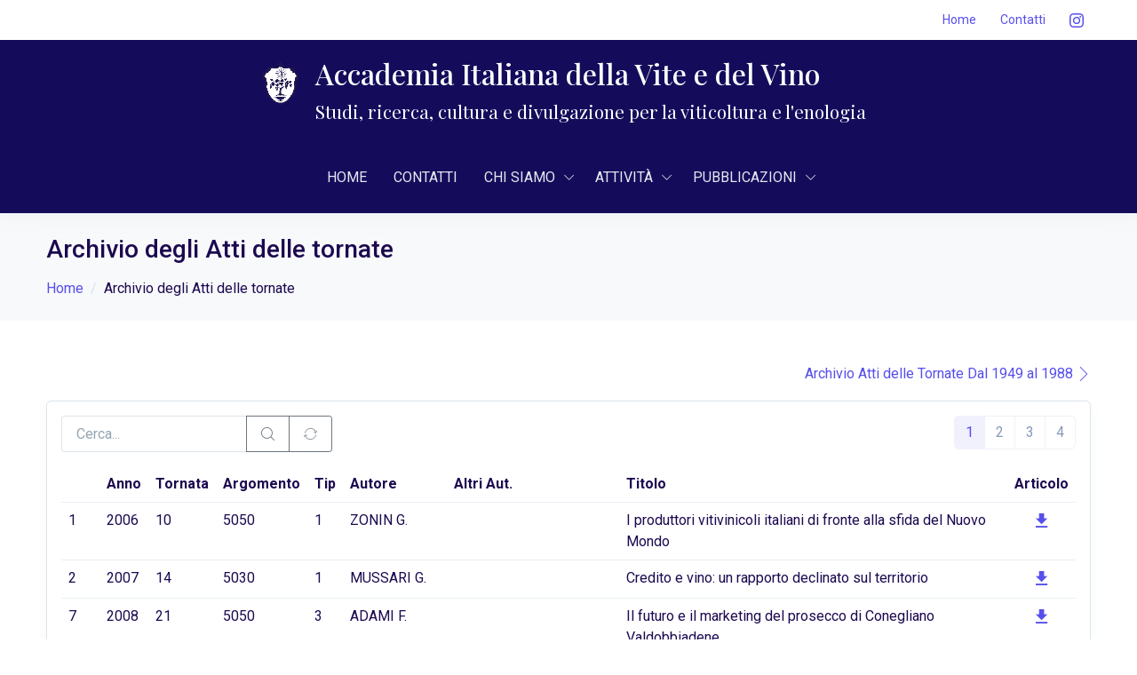

--- FILE ---
content_type: text/html; charset=utf-8
request_url: https://www.aivv.it/biblioteca/atti?p=1
body_size: 130426
content:

<!DOCTYPE html>
<html lang="it" xmlns="http://www.w3.org/1999/xhtml">

<head>
    <meta charset="utf-8">
    <title>Archivio degli Atti delle tornate -  Accademia Italiana del Vino e della Vite</title>
    <meta name="description" content="">
    <meta name="viewport" content="width=device-width, maximum-scale=5, initial-scale=1, user-scalable=0">

    <link rel="dns-prefetch" href="https://fonts.googleapis.com/">
    <link rel="dns-prefetch" href="https://fonts.gstatic.com/">
    <link rel="preconnect" href="https://fonts.googleapis.com/">
    <link rel="preconnect" href="https://fonts.gstatic.com/">
    <link rel="preload" href="/assets/fonts/flaticon/Flaticon.woff2" as="font" type="font/woff2" crossorigin>
    <link href="https://fonts.googleapis.com/css2?family=Roboto:ital,wght@0,400;0,500;0,700;1,400;1,500;1,700&display=swap" rel="stylesheet">
    <link href="https://fonts.googleapis.com/css2?family=Merriweather:ital,wght@0,400;0,700;1,400;1,700&family=Roboto:ital,wght@0,400;0,500;0,700;1,400;1,500;1,700&display=swap" rel="stylesheet">
    <link href="https://fonts.googleapis.com/css2?family=Merriweather:ital,wght@0,400;0,700;1,400;1,700&family=Playfair+Display:wght@400;500&family=Roboto:ital,wght@0,400;0,500;0,700;1,400;1,500;1,700&display=swap" rel="stylesheet">

    <link rel="stylesheet" href="/assets/css/core.min.css">
    <link rel="stylesheet" href="/assets/css/vendor_bundle.min.css">
    <link rel="stylesheet" href="/assets/css/custom.css?v=4">
    
    <link href="/assets/css/vendor.datepicker.min.css" rel="stylesheet" />

    <meta name="theme-color" content="#377dff">

    
    <script async src="https://www.googletagmanager.com/gtag/js?id=G-8TBE5VRJ34"></script>
<script>
    window.dataLayer = window.dataLayer || []; 
    function gtag(){dataLayer.push(arguments);} 
    gtag('js', new Date()); 
    gtag('config', 'G-8TBE5VRJ34'); 
</script>
</head>

<body class="">
    <div id="wrapper">
        <header id="header" class="shadow-xs">
    <div id="top_bar" class="fs--14 d-flex py-1 bg-white">
        <div class="container">
            <div class="justify-content-between">
                <button class="navbar-toggler d-sm-none border-0 m-0" type="button" data-bs-toggle="collapse" data-bs-target="#navbarMainNav" aria-controls="navbarMainNav" aria-expanded="false" aria-label="Toggle navigation">
                    <svg width="25" viewBox="0 0 20 20">
                        <path d="M 19.9876 1.998 L -0.0108 1.998 L -0.0108 -0.0019 L 19.9876 -0.0019 L 19.9876 1.998 Z"></path>
                        <path d="M 19.9876 7.9979 L -0.0108 7.9979 L -0.0108 5.9979 L 19.9876 5.9979 L 19.9876 7.9979 Z"></path>
                        <path d="M 19.9876 13.9977 L -0.0108 13.9977 L -0.0108 11.9978 L 19.9876 11.9978 L 19.9876 13.9977 Z"></path>
                        <path d="M 19.9876 19.9976 L -0.0108 19.9976 L -0.0108 17.9976 L 19.9876 17.9976 L 19.9876 19.9976 Z"></path>
                    </svg>
                </button>
                <div class="d-inline-block float-end">
                    <ul class="list-inline m-0">
                        
                        <li class="list-inline-item">
                            <a href="/" id="mainNav1" class="p-2 d-inline-block font-weight-medium text-primary-hover" aria-haspopup="true" aria-expanded="false">
                                Home
                            </a>
                        </li>
                        <li class="list-inline-item">
                            <a href="/contenuti/contatti/6030" class="p-2 d-inline-block font-weight-medium text-primary-hover">
                                Contatti
                            </a>
                        </li>
                        <li class="list-inline-item">
                            <a href="https://www.instagram.com/accademiaitalianavitevino" class="p-2 d-inline-block font-weight-medium text-primary-hover" aria-haspopup="true" aria-expanded="false">
                                <svg xmlns="http://www.w3.org/2000/svg" width="16" height="16" fill="currentColor" class="bi bi-instagram" viewBox="0 0 16 16">
                                    <path d="M8 0C5.829 0 5.556.01 4.703.048 3.85.088 3.269.222 2.76.42a3.9 3.9 0 0 0-1.417.923A3.9 3.9 0 0 0 .42 2.76C.222 3.268.087 3.85.048 4.7.01 5.555 0 5.827 0 8.001c0 2.172.01 2.444.048 3.297.04.852.174 1.433.372 1.942.205.526.478.972.923 1.417.444.445.89.719 1.416.923.51.198 1.09.333 1.942.372C5.555 15.99 5.827 16 8 16s2.444-.01 3.298-.048c.851-.04 1.434-.174 1.943-.372a3.9 3.9 0 0 0 1.416-.923c.445-.445.718-.891.923-1.417.197-.509.332-1.09.372-1.942C15.99 10.445 16 10.173 16 8s-.01-2.445-.048-3.299c-.04-.851-.175-1.433-.372-1.941a3.9 3.9 0 0 0-.923-1.417A3.9 3.9 0 0 0 13.24.42c-.51-.198-1.092-.333-1.943-.372C10.443.01 10.172 0 7.998 0zm-.717 1.442h.718c2.136 0 2.389.007 3.232.046.78.035 1.204.166 1.486.275.373.145.64.319.92.599s.453.546.598.92c.11.281.24.705.275 1.485.039.843.047 1.096.047 3.231s-.008 2.389-.047 3.232c-.035.78-.166 1.203-.275 1.485a2.5 2.5 0 0 1-.599.919c-.28.28-.546.453-.92.598-.28.11-.704.24-1.485.276-.843.038-1.096.047-3.232.047s-2.39-.009-3.233-.047c-.78-.036-1.203-.166-1.485-.276a2.5 2.5 0 0 1-.92-.598 2.5 2.5 0 0 1-.6-.92c-.109-.281-.24-.705-.275-1.485-.038-.843-.046-1.096-.046-3.233s.008-2.388.046-3.231c.036-.78.166-1.204.276-1.486.145-.373.319-.64.599-.92s.546-.453.92-.598c.282-.11.705-.24 1.485-.276.738-.034 1.024-.044 2.515-.045zm4.988 1.328a.96.96 0 1 0 0 1.92.96.96 0 0 0 0-1.92m-4.27 1.122a4.109 4.109 0 1 0 0 8.217 4.109 4.109 0 0 0 0-8.217m0 1.441a2.667 2.667 0 1 1 0 5.334 2.667 2.667 0 0 1 0-5.334" />
                                </svg>
                            </a>
                        </li>
                    </ul>
                </div>
            </div>
            <div class="search-box collapse in float-end" id="ricerca_home">
                <form action="/ricerca" method="get" target="_blank" style="">
                    <div class="input-group">
                        <input type="text" name="q" class="form-control form-control-sm" id="ricerca_q">
                        <div class="input-group-append">
                            <button class="btn btn-sm btn-secondary" id="btn-cerca">Cerca</button>
                        </div>
                    </div>
                </form>
            </div>
        </div>
    </div>
    <div class="bg-blue-header">
        <div>
            <div class="p-1">
                <div class="container d-flex justify-content-center align-bottom">
                    <a class="" href="/">
                        <img src="/assets/images/logo.png" alt="Accademia Italiana del Vino e della Vite" style="width:50px;margin-top:20px" />
                    </a>
                    <div class="p-15">
                        <h3 class="text-logo fs-1">Accademia Italiana della Vite e del Vino</h3>
                        <span class="text-logo" style="font-size:1.3rem !important">Studi, ricerca, cultura e divulgazione per la viticoltura e l'enologia</span>
                    </div>
                </div>
            </div>
        </div>
        <div class="container">
            <nav class="navbar h-auto text-white navbar-expand-lg navbar-dark">
                <div class="collapse navbar-collapse navbar-animate-fadein justify-content-center" id="navbarMainNav">
                    <div class="navbar-xs d-none">
                        <button class="navbar-toggler pt-0" type="button" data-bs-toggle="collapse" data-bs-target="#navbarMainNav" aria-controls="navbarMainNav" aria-expanded="false" aria-label="Toggle navigation">
                            <svg width="30" viewBox="0 0 20 20">
                                <path d="M 20.7895 0.977 L 19.3752 -0.4364 L 10.081 8.8522 L 0.7869 -0.4364 L -0.6274 0.977 L 8.6668 10.2656 L -0.6274 19.5542 L 0.7869 20.9676 L 10.081 11.679 L 19.3752 20.9676 L 20.7895 19.5542 L 11.4953 10.2656 L 20.7895 0.977 Z"></path>
                            </svg>
                        </button>
                        <a class="navbar-brand d-sm-none d-md-none d-lg-none" href="">
                            <img src="/assets/images/logo.png" alt="Accademia Italiana del Vino e della Vite" class="w-10-xs">
                        </a>
                    </div>
                    <ul class="navbar-nav">
                        <li class="nav-item dropdown">
                            <a href="/" id="mainNav0" class="nav-link text-uppercase">
                                Home
                            </a>
                        </li>
                        <li class="nav-item dropdown">
                            <a href="/contenuti/contatti/6030" id="mainNav0" class="nav-link text-uppercase">
                                Contatti
                            </a>
                        </li>
                        <li class="nav-item dropdown">
                            <a href="#" id="mainNav0" class="nav-link dropdown-toggle text-uppercase" data-bs-toggle="dropdown" aria-haspopup="true" aria-expanded="false">
                                CHI SIAMO
                            </a>
                            <div aria-labelledby="mainNav0" class="dropdown-menu dropdown-menu-hover shadow">
                                <ul class="list-unstyled m-0 p-0">
                                    <li class="dropdown-item dropdown">
                                        <a href="/contenuti/storia/6000" class="text-black">Storia</a>
                                    </li>
                                    <li class="dropdown-item dropdown">
                                        <a href="/contenuti/statuto/6020" class="text-black">Statuto</a>
                                    </li>
                                    <li class="dropdown-item dropdown">
                                        <a href="/contenuti/regolamento/6022" class="text-black">Regolamento</a>
                                    </li>
                                    <li class="dropdown-item dropdown">
                                        <a href="/contenuti/organi/6023" class="text-black">Organigramma</a>
                                    </li>
                                    <li class="dropdown-item dropdown">
                                        <a href="/contenuti/profilo-del-presidente/6024" class="text-black">Profilo del presidente</a>
                                    </li>
                                    <li class="dropdown-item dropdown">
                                        <a href="/contenuti/past-president/6041" class="text-black">Elenco dei Past President</a>
                                    </li>
                                    <li class="dropdown-item dropdown">
                                        <a href="/elenco-accademici" class="text-black">Elenco accademici</a>
                                    </li>
                                    <li class="nav-item dropdown">
                                        <a href="#" class="dropdown-item dropdown-toggle" data-bs-toggle="dropdown">
                                            Gruppi di lavoro
                                        </a>
                                        <div aria-labelledby="mainNav3" class="dropdown-menu dropdown-menu-hover shadow">
                                            <ul class="list-unstyled m-0 p-0">
                                                <li class="dropdown-item">
                                                    <a href="/contenuti/genetica/6008" class="dropdown-link text-black">Genetica</a>
                                                </li>
                                                <li class="dropdown-item">
                                                    <a href="/contenuti/vino-e-salute/6009" class="dropdown-link text-black">Vino e salute</a>
                                                </li>
                                                <li class="dropdown-item">
                                                    <a href="/contenuti/vino-e-salute/6010" class="dropdown-link text-black">Storia Vite-vino</a>
                                                </li>
                                                <li class="dropdown-item">
                                                    <a href="/contenuti/microbiologia-del-vino/6011" class="dropdown-link text-black">Microbiologia del vino</a>
                                                </li>
                                                <li class="dropdown-item">
                                                    <a href="/contenuti/legislazione/6012" class="dropdown-link text-black">Legislazione vitivinicola</a>
                                                </li>
                                                <li class="dropdown-item">
                                                    <a href="/contenuti/filosofia-dei-sistemi-vitivinicoli/6014" class="dropdown-link text-black">
                                                        Filosofia dei sistemi vitivinicoli
                                                    </a>
                                                </li>
                                                <li class="dropdown-item">
                                                    <a href="/contenuti/innovazione-tecniche-viticole/6013" class="dropdown-link text-black">
                                                        Innovazione tecniche viticole
                                                    </a>
                                                </li>
                                                <li class="dropdown-item">
                                                    <a href="/contenuti/valorizzazione-viticoltura-eroica-e-di-montagna/6007" class="dropdown-link text-black">
                                                        Valorizzazione viticoltura eroica e di montagna
                                                    </a>
                                                </li>
                                            </ul>
                                        </div>
                                    </li>
                                    <li class="dropdown-item dropdown">
                                        <a href="/contenuti/commissioni-di-lavoro/6042" class="text-black">Commissioni di lavoro</a>
                                    </li>
                                </ul>
                            </div>
                        </li>
                        <li class="nav-item dropdown">
                            <a href="#" id="mainNav1" class="nav-link dropdown-toggle text-uppercase" data-bs-toggle="dropdown" aria-haspopup="true" aria-expanded="false">
                                Attivit&Agrave;
                            </a>
                            <div aria-labelledby="mainNav1" class="dropdown-menu dropdown-menu-hover shadow">
                                <ul class="list-unstyled m-0 p-0">
                                    <li class="dropdown-item">
                                        <a href="/contenuti/prossimi-appuntamenti/6031" class="dropdown-link text-black">Prossimi appuntamenti</a>
                                    </li>
                                    <li class="dropdown-item">
                                        <a href="/contenuti/archivio-delle-tornate/6040" class="dropdown-link text-black">Archivio delle tornate</a>
                                    </li>
                                    <li class="dropdown-item">
                                        <a href="/biblioteca/archivio-delle-tornate-2008-2020" class="dropdown-link text-black">Archivio delle tornate (2008-2020)</a>
                                    </li>
                                    <li class="dropdown-item">
                                        <a href="/biblioteca/archivio-delle-tornate-1949-1988" class="dropdown-link text-black">Archivio delle tornate (1949-1988)</a>
                                    </li>
                                </ul>
                            </div>
                        </li>
                        <li class="nav-item dropdown">
                            <a href="#" id="mainNav2" class="nav-link dropdown-toggle text-uppercase" data-bs-toggle="dropdown" aria-haspopup="true" aria-expanded="false">
                                Pubblicazioni
                            </a>
                            <div aria-labelledby="mainNav3" class="dropdown-menu dropdown-menu-hover shadow">
                                <ul class="list-unstyled m-0 p-0">
                                    <li class="dropdown-item">
                                        <a href="/contenuti/segnalazioni-pubblicazione/6038" class="dropdown-link text-black">Segnalazioni</a>
                                    </li>
                                    <li class="dropdown-item">
                                        <a href="/contenuti/archivio-pubblicazioni/6015" class="dropdown-link text-black">Archivio pubblicazioni AIVV  </a>
                                    </li>
                                    <li class="dropdown-item">
                                        <a href="/biblioteca/atti" class="dropdown-link text-black">Archivio degli Atti delle tornate</a>
                                    </li>
                                    <li class="dropdown-item">
                                        <a href="/biblioteca/bollettini-legislazione" class="dropdown-link text-black">Bollettini di legislazione vinicola</a>
                                    </li>
                                </ul>
                            </div>
                        </li>

                    </ul>
                </div>
            </nav>
        </div>
    </div>
</header>
        
        

<section class="bg-light py-4 text-center-xs">
    <div class="container">
        <h1 class="h3 mb-3">
            Archivio degli Atti delle tornate
        </h1>
        <nav aria-label="breadcrumb">
            <ol class="breadcrumb small">
                <li class="breadcrumb-item"><a href="/">Home</a></li>
                <li class="breadcrumb-item"><span>Archivio degli Atti delle tornate</span></li>
            </ol>
        </nav>
    </div>
</section>
<section class="py-5">
    <div class="container">
        <div class="row">
            <div class="col-xs-12">
                <p class="d-flex justify-content-end">
                    <a href="/contenuti/atti/6018">Archivio Atti delle Tornate Dal 1949 al 1988 <i class="fi fi-arrow-right"></i> </a>
                </p>
                <div class="card">
                    <div class="card-body text-white" id="elenco">
                        <div class="d-flex justify-content-between">
                            <form action="/biblioteca/atti" method="get" class="mb-3">
                                <div class="input-group input-group-sm">
                                    <input type="text" class="form-control" placeholder="Cerca..." name="q" required aria-label="Cerca" aria-describedby="button-addon2">
                                    <button class="btn btn-outline-secondary btn-search" type="submit" id="button-addon2"><i class="fi fi-search m-0"></i></button>
                                    <a class="btn btn-outline-secondary" href="/biblioteca/atti"><i class="fi fi-reload m-0"></i></a>
                                </div>
                            </form>
                                <div class="pagination justify-content-end">
                                    <nav class="pagination-pill">
                                        <ul class="pagination">
                                                <li class="page-item active"><a class="page-link" href="/biblioteca/atti?p=1">1</a></li>
                                                <li class="page-item "><a class="page-link" href="/biblioteca/atti?p=2">2</a></li>
                                                <li class="page-item "><a class="page-link" href="/biblioteca/atti?p=3">3</a></li>
                                                <li class="page-item "><a class="page-link" href="/biblioteca/atti?p=4">4</a></li>

                                        </ul>
                                    </nav>
                                </div>
                        </div>
                        <div class="table-responsive">
                            <table class="table table-hover dataTables">
                                <thead>
                                    <tr>
                                        <th></th>
                                        <th>Anno</th>
                                        <th>Tornata</th>
                                        <th>Argomento</th>
                                        <th>Tip</th>
                                        <th>Autore</th>
                                        <th>Altri Aut.</th>
                                        <th>Titolo</th>
                                        <th class="text-center">Articolo</th>
                                    </tr>
                                </thead>
                                <tbody>
                                        <tr>
                                            <td>1</td>
                                            <td>2006</td>
                                            <td>10</td>
                                            <td>5050</td>
                                            <td>1</td>
                                            <td>ZONIN G.</td>
                                            <td></td>
                                            <td>I produttori vitivinicoli italiani di fronte alla sfida del Nuovo Mondo</td>
                                            <td class="text-center">
                                                    <a href="/download/atti/a010_0604_5050_zonin.pdf" title="Leggi" target="_blank">
                                                        <i class="fi fi-arrow-download"></i>
                                                    </a>
                                            </td>
                                        </tr>
                                        <tr>
                                            <td>2</td>
                                            <td>2007</td>
                                            <td>14</td>
                                            <td>5030</td>
                                            <td>1</td>
                                            <td>MUSSARI G.</td>
                                            <td></td>
                                            <td>Credito e vino: un rapporto declinato sul territorio</td>
                                            <td class="text-center">
                                                    <a href="/download/atti/a014_0704_5030_mussari.pdf" title="Leggi" target="_blank">
                                                        <i class="fi fi-arrow-download"></i>
                                                    </a>
                                            </td>
                                        </tr>
                                        <tr>
                                            <td>7</td>
                                            <td>2008</td>
                                            <td>21</td>
                                            <td>5050</td>
                                            <td>3</td>
                                            <td>ADAMI F.</td>
                                            <td></td>
                                            <td>Il futuro e il marketing del prosecco di Conegliano Valdobbiadene</td>
                                            <td class="text-center">
                                                    <a href="/download/atti/r021_0810_5050_adami.pdf" title="Leggi" target="_blank">
                                                        <i class="fi fi-arrow-download"></i>
                                                    </a>
                                            </td>
                                        </tr>
                                        <tr>
                                            <td>45</td>
                                            <td>2009</td>
                                            <td>26</td>
                                            <td>1022</td>
                                            <td>2</td>
                                            <td>COSTACURTA A.</td>
                                            <td>CRESPAN M. CALO&#39; A.</td>
                                            <td>Chiarimenti sulla identita&#39; dei Fiani in Puglia </td>
                                            <td class="text-center">
                                                    <a href="/download/atti/p026_0909_1022_costacurta.pdf" title="Leggi" target="_blank">
                                                        <i class="fi fi-arrow-download"></i>
                                                    </a>
                                            </td>
                                        </tr>
                                        <tr>
                                            <td>58</td>
                                            <td>2009</td>
                                            <td>26</td>
                                            <td>1022</td>
                                            <td>3</td>
                                            <td>COSTACURTA A.</td>
                                            <td>CRESPAN M. CALO&#39; A.</td>
                                            <td>Chiarimenti sulla identita&#39; dei Fiani in Puglia </td>
                                            <td class="text-center">
                                                    <a href="/download/atti/r026_0909_1022_costacurta.pdf" title="Leggi" target="_blank">
                                                        <i class="fi fi-arrow-download"></i>
                                                    </a>
                                            </td>
                                        </tr>
                                        <tr>
                                            <td>54</td>
                                            <td>2009</td>
                                            <td>26</td>
                                            <td>2075</td>
                                            <td>3</td>
                                            <td>DE PALMA L.</td>
                                            <td>TARRICONE L. COSTACURTA A. CARPARELLI P. DE NOVELLO L.</td>
                                            <td>Il Fiano aromatico di Puglia: dal DNA al vino</td>
                                            <td class="text-center">
                                                    <a href="/download/atti/r026_0909_2075_depalma.pdf" title="Leggi" target="_blank">
                                                        <i class="fi fi-arrow-download"></i>
                                                    </a>
                                            </td>
                                        </tr>
                                        <tr>
                                            <td>52</td>
                                            <td>2009</td>
                                            <td>26</td>
                                            <td>1010</td>
                                            <td>2</td>
                                            <td>CALO&#39; A.</td>
                                            <td></td>
                                            <td>Il Fiano nelle Puglie: evidenze storiche</td>
                                            <td class="text-center">
                                                    <a href="/download/atti/p026_0909_1010_calo.pdf" title="Leggi" target="_blank">
                                                        <i class="fi fi-arrow-download"></i>
                                                    </a>
                                            </td>
                                        </tr>
                                        <tr>
                                            <td>53</td>
                                            <td>2009</td>
                                            <td>26</td>
                                            <td>0010</td>
                                            <td>3</td>
                                            <td>CALO&#39; A.</td>
                                            <td></td>
                                            <td>Il Fiano nelle Puglie: evidenze storiche</td>
                                            <td class="text-center">
                                                    <a href="/download/atti/r026_0909_0010_calo.pdf" title="Leggi" target="_blank">
                                                        <i class="fi fi-arrow-download"></i>
                                                    </a>
                                            </td>
                                        </tr>
                                        <tr>
                                            <td>76</td>
                                            <td>2009</td>
                                            <td>27</td>
                                            <td>1055</td>
                                            <td>3</td>
                                            <td>ANTONACCI D.</td>
                                            <td></td>
                                            <td>I vitigni per i vini rosati in Puglia</td>
                                            <td class="text-center">
                                                    <a href="/download/atti/r027_0910_1055_antonacci.pdf" title="Leggi" target="_blank">
                                                        <i class="fi fi-arrow-download"></i>
                                                    </a>
                                            </td>
                                        </tr>
                                        <tr>
                                            <td>65</td>
                                            <td>2009</td>
                                            <td>27</td>
                                            <td>1055</td>
                                            <td>2</td>
                                            <td>ANTONACCI D.</td>
                                            <td></td>
                                            <td>I vitigni per i vini rosati in Puglia</td>
                                            <td class="text-center">
                                                    <a href="/download/atti/p027_0910_1055_antonacci.pdf" title="Leggi" target="_blank">
                                                        <i class="fi fi-arrow-download"></i>
                                                    </a>
                                            </td>
                                        </tr>
                                        <tr>
                                            <td>66</td>
                                            <td>2009</td>
                                            <td>27</td>
                                            <td>1055</td>
                                            <td>2</td>
                                            <td>GIULIVO C.</td>
                                            <td></td>
                                            <td>I vitigni per i vini rosati nel Veneto </td>
                                            <td class="text-center">
                                                    <a href="/download/atti/p027_0910_1055_giulivo.pdf" title="Leggi" target="_blank">
                                                        <i class="fi fi-arrow-download"></i>
                                                    </a>
                                            </td>
                                        </tr>
                                        <tr>
                                            <td>75</td>
                                            <td>2009</td>
                                            <td>27</td>
                                            <td>1055</td>
                                            <td>3</td>
                                            <td>GIULIVO C.</td>
                                            <td></td>
                                            <td>I vitigni per i vini rosati nel Veneto </td>
                                            <td class="text-center">
                                                    <a href="/download/atti/r027_0910_1055_giulivo.pdf" title="Leggi" target="_blank">
                                                        <i class="fi fi-arrow-download"></i>
                                                    </a>
                                            </td>
                                        </tr>
                                        <tr>
                                            <td>77</td>
                                            <td>2009</td>
                                            <td>27</td>
                                            <td>2038</td>
                                            <td>3</td>
                                            <td>LOVINO R.</td>
                                            <td>CECI G.</td>
                                            <td>Il colore dei vini rosati nell-Italia meridionale</td>
                                            <td class="text-center">
                                                    <a href="/download/atti/r027_0910_2038_lovino.pdf" title="Leggi" target="_blank">
                                                        <i class="fi fi-arrow-download"></i>
                                                    </a>
                                            </td>
                                        </tr>
                                        <tr>
                                            <td>63</td>
                                            <td>2009</td>
                                            <td>27</td>
                                            <td>2038</td>
                                            <td>2</td>
                                            <td>LOVINO R.</td>
                                            <td></td>
                                            <td>Il colore dei vini rosati nell-Italia meridionale</td>
                                            <td class="text-center">
                                                    <a href="/download/atti/p027_0910_2038_lovino.pdf" title="Leggi" target="_blank">
                                                        <i class="fi fi-arrow-download"></i>
                                                    </a>
                                            </td>
                                        </tr>
                                        <tr>
                                            <td>71</td>
                                            <td>2009</td>
                                            <td>28</td>
                                            <td>2045</td>
                                            <td>2</td>
                                            <td>RIPONI C.</td>
                                            <td>L.PIRRONE L. CHINNICI F. SONNI F. NATALI N.</td>
                                            <td>Esperienze di produzione di vini in assenza di anidride solforosa</td>
                                            <td class="text-center">
                                                    <a href="/download/atti/p028_0912_2045_riponi.pdf" title="Leggi" target="_blank">
                                                        <i class="fi fi-arrow-download"></i>
                                                    </a>
                                            </td>
                                        </tr>
                                        <tr>
                                            <td>74</td>
                                            <td>2009</td>
                                            <td>28</td>
                                            <td>2045</td>
                                            <td>3</td>
                                            <td>RIPONI C.</td>
                                            <td>L.PIRRONE L. CHINNICI F. SONNI F. NATALI N.</td>
                                            <td>Esperienze di produzione di vini in assenza di anidride solforosa</td>
                                            <td class="text-center">
                                                    <a href="/download/atti/r028_0912_2045_riponi.pdf" title="Leggi" target="_blank">
                                                        <i class="fi fi-arrow-download"></i>
                                                    </a>
                                            </td>
                                        </tr>
                                        <tr>
                                            <td>73</td>
                                            <td>2009</td>
                                            <td>28</td>
                                            <td>2030</td>
                                            <td>3</td>
                                            <td>SUZZI G.</td>
                                            <td></td>
                                            <td>I lieviti sono artefici della naturalita&#39; del vino?</td>
                                            <td class="text-center">
                                                    <a href="/download/atti/r028_0912_2030_suzzi.pdf" title="Leggi" target="_blank">
                                                        <i class="fi fi-arrow-download"></i>
                                                    </a>
                                            </td>
                                        </tr>
                                        <tr>
                                            <td>70</td>
                                            <td>2009</td>
                                            <td>28</td>
                                            <td>2030</td>
                                            <td>2</td>
                                            <td>SUZZI G.</td>
                                            <td></td>
                                            <td>I lieviti sono artefici della naturalita&#39; del vino?</td>
                                            <td class="text-center">
                                                    <a href="/download/atti/p028_0912_2030_suzzi.pdf" title="Leggi" target="_blank">
                                                        <i class="fi fi-arrow-download"></i>
                                                    </a>
                                            </td>
                                        </tr>
                                        <tr>
                                            <td>86</td>
                                            <td>2010</td>
                                            <td>29</td>
                                            <td>2038</td>
                                            <td>3</td>
                                            <td>DE PALMA L.</td>
                                            <td>TARRICONE L. NOVELLO V.</td>
                                            <td>Caratteristiche distintive dei vitigni coltivati in Puglia per la produzione dei vini rosati</td>
                                            <td class="text-center">
                                                    <a href="/download/atti/r029_1003_2038_depalma.pdf" title="Leggi" target="_blank">
                                                        <i class="fi fi-arrow-download"></i>
                                                    </a>
                                            </td>
                                        </tr>
                                        <tr>
                                            <td>79</td>
                                            <td>2010</td>
                                            <td>29</td>
                                            <td>2008</td>
                                            <td>2</td>
                                            <td>SOTES R.V.</td>
                                            <td></td>
                                            <td>I vini rosati in Spagna</td>
                                            <td class="text-center">
                                                    <a href="/download/atti/p029_1003_2008_sotes.pdf" title="Leggi" target="_blank">
                                                        <i class="fi fi-arrow-download"></i>
                                                    </a>
                                            </td>
                                        </tr>
                                        <tr>
                                            <td>99</td>
                                            <td>2010</td>
                                            <td>31</td>
                                            <td>1055</td>
                                            <td>2</td>
                                            <td>ADAMO C.</td>
                                            <td></td>
                                            <td>Evoluzione della viticoltura valdostana negli ultimi decenni</td>
                                            <td class="text-center">
                                                    <a href="/download/atti/p031_1010_1055_adamo.pdf" title="Leggi" target="_blank">
                                                        <i class="fi fi-arrow-download"></i>
                                                    </a>
                                            </td>
                                        </tr>
                                        <tr>
                                            <td>107</td>
                                            <td>2010</td>
                                            <td>31</td>
                                            <td>1055</td>
                                            <td>3</td>
                                            <td>ADAMO C.</td>
                                            <td>REVEL C.V.</td>
                                            <td>Evoluzione della viticoltura valdostana negli ultimi decenni</td>
                                            <td class="text-center">
                                                    <a href="/download/atti/r031_1010_1055_adamo.pdf" title="Leggi" target="_blank">
                                                        <i class="fi fi-arrow-download"></i>
                                                    </a>
                                            </td>
                                        </tr>
                                        <tr>
                                            <td>111</td>
                                            <td>2010</td>
                                            <td>31</td>
                                            <td>1010</td>
                                            <td>3</td>
                                            <td>STEVENIN F.</td>
                                            <td></td>
                                            <td>Il CERVIM</td>
                                            <td class="text-center">
                                                    <a href="/download/atti/r031_1010_1010_stevenin.pdf" title="Leggi" target="_blank">
                                                        <i class="fi fi-arrow-download"></i>
                                                    </a>
                                            </td>
                                        </tr>
                                        <tr>
                                            <td>113</td>
                                            <td>2010</td>
                                            <td>32</td>
                                            <td>1025</td>
                                            <td>3</td>
                                            <td>DI GASPERO G.</td>
                                            <td>MORGANTE M. TESTOLIN R.</td>
                                            <td>Analisi del genoma: principi ed applicazioni alla vite</td>
                                            <td class="text-center">
                                                    <a href="/download/atti/r032_1012_1025_digaspero.pdf" title="Leggi" target="_blank">
                                                        <i class="fi fi-arrow-download"></i>
                                                    </a>
                                            </td>
                                        </tr>
                                        <tr>
                                            <td>124</td>
                                            <td>2011</td>
                                            <td>33</td>
                                            <td>1040</td>
                                            <td>2</td>
                                            <td>ADSULE P.G.</td>
                                            <td></td>
                                            <td>Current viticulture practices in wine grape growing in India</td>
                                            <td class="text-center">
                                                    <a href="/download/atti/p033_1102_1040_adsule.pdf" title="Leggi" target="_blank">
                                                        <i class="fi fi-arrow-download"></i>
                                                    </a>
                                            </td>
                                        </tr>
                                        <tr>
                                            <td>123</td>
                                            <td>2011</td>
                                            <td>33</td>
                                            <td>2008</td>
                                            <td>2</td>
                                            <td>GARTI</td>
                                            <td></td>
                                            <td>GARGI Education Institute Nashik</td>
                                            <td class="text-center">
                                                    <a href="/download/atti/p033_1102_2008_garti.pdf" title="Leggi" target="_blank">
                                                        <i class="fi fi-arrow-download"></i>
                                                    </a>
                                            </td>
                                        </tr>
                                        <tr>
                                            <td>116</td>
                                            <td>2011</td>
                                            <td>33</td>
                                            <td>1050</td>
                                            <td>2</td>
                                            <td>GRANATA G.</td>
                                            <td></td>
                                            <td>Grapevine infectious diseases in Italy</td>
                                            <td class="text-center">
                                                    <a href="/download/atti/p033_1102_1050_granata.pdf" title="Leggi" target="_blank">
                                                        <i class="fi fi-arrow-download"></i>
                                                    </a>
                                            </td>
                                        </tr>
                                        <tr>
                                            <td>134</td>
                                            <td>2011</td>
                                            <td>35</td>
                                            <td>1010</td>
                                            <td>3</td>
                                            <td>CALO&#39; A.</td>
                                            <td></td>
                                            <td>I principali vitigni da vino coltivati in Italia (anni 1950-60)</td>
                                            <td class="text-center">
                                                    <a href="/download/atti/r035_1110_1010_calo.pdf" title="Leggi" target="_blank">
                                                        <i class="fi fi-arrow-download"></i>
                                                    </a>
                                            </td>
                                        </tr>
                                        <tr>
                                            <td>133</td>
                                            <td>2011</td>
                                            <td>35</td>
                                            <td>1010</td>
                                            <td>3</td>
                                            <td>GALLUCCIO G.A.</td>
                                            <td></td>
                                            <td>I sette volumi della prestigiosa Ampelographie, dedicati a S. Benedetto</td>
                                            <td class="text-center">
                                                    <a href="/download/atti/r035_1110_1010_galluccio.pdf" title="Leggi" target="_blank">
                                                        <i class="fi fi-arrow-download"></i>
                                                    </a>
                                            </td>
                                        </tr>
                                        <tr>
                                            <td>129</td>
                                            <td>2011</td>
                                            <td>35</td>
                                            <td>1022</td>
                                            <td>2</td>
                                            <td>CALO&#39; A.</td>
                                            <td></td>
                                            <td>I vitigni da vino coltivati in Italia</td>
                                            <td class="text-center">
                                                    <a href="/download/atti/p035_1110_1022_calo.pdf" title="Leggi" target="_blank">
                                                        <i class="fi fi-arrow-download"></i>
                                                    </a>
                                            </td>
                                        </tr>
                                        <tr>
                                            <td>138</td>
                                            <td>2011</td>
                                            <td>37</td>
                                            <td>1010</td>
                                            <td>2</td>
                                            <td>CALO&#39; A.</td>
                                            <td></td>
                                            <td>IL PASSATO - DALL&#39;UNITA&#39; D&#39;ITALIA AGLI ANNI 1970</td>
                                            <td class="text-center">
                                                    <a href="/download/atti/p037_1112_1010_calo.pdf" title="Leggi" target="_blank">
                                                        <i class="fi fi-arrow-download"></i>
                                                    </a>
                                            </td>
                                        </tr>
                                        <tr>
                                            <td>143</td>
                                            <td>2011</td>
                                            <td>38</td>
                                            <td>1025</td>
                                            <td>3</td>
                                            <td>CAGIANO DE AZEVEDO</td>
                                            <td></td>
                                            <td>GLI OGM IN VITICOLTURA: COSA SI ASPETTANO I PRODUTTORI?</td>
                                            <td class="text-center">
                                                    <a href="/download/atti/r038_1112_1025_cagiano.pdf" title="Leggi" target="_blank">
                                                        <i class="fi fi-arrow-download"></i>
                                                    </a>
                                            </td>
                                        </tr>
                                        <tr>
                                            <td>163</td>
                                            <td>2012</td>
                                            <td>42</td>
                                            <td>2045</td>
                                            <td>3</td>
                                            <td>NICOLINI G.</td>
                                            <td>ROMAN T., MOSER S., NARDIN M., MALACORNE M., BERTOLDI D., NARDIN T., TONIDANDEL </td>
                                            <td>Il Contributo della Fondazione Mach alla conoscenza spumantistica</td>
                                            <td class="text-center">
                                                    <a href="/download/atti/r042_1207_2045_nicolini.pdf" title="Leggi" target="_blank">
                                                        <i class="fi fi-arrow-download"></i>
                                                    </a>
                                            </td>
                                        </tr>
                                        <tr>
                                            <td>155</td>
                                            <td>2012</td>
                                            <td>42</td>
                                            <td>2045</td>
                                            <td>2</td>
                                            <td>NICOLINI G.</td>
                                            <td>ROMAN T., MOSER S., NARDIN M., MALACARNE M., BERTOLDI D., NARDIN T., TONIDANDEL </td>
                                            <td>Il contributo della Fondazione Mach
alla conoscenza spumantistica</td>
                                            <td class="text-center">
                                                    <a href="/download/atti/p042_1207_2045_nicolini.pdf" title="Leggi" target="_blank">
                                                        <i class="fi fi-arrow-download"></i>
                                                    </a>
                                            </td>
                                        </tr>
                                        <tr>
                                            <td>152</td>
                                            <td>2012</td>
                                            <td>43</td>
                                            <td>2045</td>
                                            <td>2</td>
                                            <td>GERBI V.</td>
                                            <td>ROLLE L., TORCHIO F., GIACOSA S.,CAGNASSO E.</td>
                                            <td>I vini Spumanti tra arte e tecnica</td>
                                            <td class="text-center">
                                                    <a href="/download/atti/p043_1210_2045_gerbi.pdf" title="Leggi" target="_blank">
                                                        <i class="fi fi-arrow-download"></i>
                                                    </a>
                                            </td>
                                        </tr>
                                        <tr>
                                            <td>176</td>
                                            <td>2012</td>
                                            <td>45</td>
                                            <td>1025</td>
                                            <td>3</td>
                                            <td>MENEGHETTI S.</td>
                                            <td>COSTACURTA A., CALO&#39; A.</td>
                                            <td>Considerazioni sulla variabilit&#224; del genoma della vite</td>
                                            <td class="text-center">
                                                    <a href="/download/atti/r045_1212_1025_meneghetti.pdf" title="Leggi" target="_blank">
                                                        <i class="fi fi-arrow-download"></i>
                                                    </a>
                                            </td>
                                        </tr>
                                        <tr>
                                            <td>159</td>
                                            <td>2012</td>
                                            <td>45</td>
                                            <td>1025</td>
                                            <td>2</td>
                                            <td>MENEGHETTI S.</td>
                                            <td>COSTACURTA A., CALO&#39; A.</td>
                                            <td>Considerazioni sulla variabilit&#224; del genoma della vite </td>
                                            <td class="text-center">
                                                    <a href="/download/atti/p045_1212_1025_meneghetti.pdf" title="Leggi" target="_blank">
                                                        <i class="fi fi-arrow-download"></i>
                                                    </a>
                                            </td>
                                        </tr>
                                        <tr>
                                            <td>160</td>
                                            <td>2012</td>
                                            <td>45</td>
                                            <td>1025</td>
                                            <td>2</td>
                                            <td>LORENZONI C.</td>
                                            <td>CALO&#39; A., COSTACURTA A:</td>
                                            <td>Creazione di variabilit&#224;: utilit&#224; e limiti di convenienza nella vite</td>
                                            <td class="text-center">
                                                    <a href="/download/atti/p045_1212_1025_lorenzoni.pdf" title="Leggi" target="_blank">
                                                        <i class="fi fi-arrow-download"></i>
                                                    </a>
                                            </td>
                                        </tr>
                                        <tr>
                                            <td>177</td>
                                            <td>2012</td>
                                            <td>45</td>
                                            <td>1025</td>
                                            <td>3</td>
                                            <td>LORENZONI C.</td>
                                            <td>COSTACURTA A., CALO&#39; A.</td>
                                            <td>Creazione di variabilit&#224;: utilit&#224; e limiti di convenienza nella vite.</td>
                                            <td class="text-center">
                                                    <a href="/download/atti/r045_1212_1025_lorenzoni.pdf" title="Leggi" target="_blank">
                                                        <i class="fi fi-arrow-download"></i>
                                                    </a>
                                            </td>
                                        </tr>
                                        <tr>
                                            <td>198</td>
                                            <td>2013</td>
                                            <td>47</td>
                                            <td>0050</td>
                                            <td>1</td>
                                            <td>GAETA D.</td>
                                            <td></td>
                                            <td>Il paesaggio viticolo tra politiche e mercato</td>
                                            <td class="text-center">
                                                    <a href="/download/atti/r047_1305_0050_gaeta.pdf" title="Leggi" target="_blank">
                                                        <i class="fi fi-arrow-download"></i>
                                                    </a>
                                            </td>
                                        </tr>
                                        <tr>
                                            <td>170</td>
                                            <td>2013</td>
                                            <td>49</td>
                                            <td>2020</td>
                                            <td>2</td>
                                            <td>SMITH D.</td>
                                            <td></td>
                                            <td>I rosati di Puglia</td>
                                            <td class="text-center">
                                                    <a href="/download/atti/p049_1305_2020_smith.pdf" title="Leggi" target="_blank">
                                                        <i class="fi fi-arrow-download"></i>
                                                    </a>
                                            </td>
                                        </tr>
                                        <tr>
                                            <td>175</td>
                                            <td>2013</td>
                                            <td>49</td>
                                            <td>2020</td>
                                            <td>3</td>
                                            <td>SMITH D.</td>
                                            <td></td>
                                            <td>I rosati di Puglia</td>
                                            <td class="text-center">
                                                    <a href="/download/atti/r049_1305_2020_smith.pdf" title="Leggi" target="_blank">
                                                        <i class="fi fi-arrow-download"></i>
                                                    </a>
                                            </td>
                                        </tr>
                                        <tr>
                                            <td>174</td>
                                            <td>2013</td>
                                            <td>49</td>
                                            <td>2020</td>
                                            <td>3</td>
                                            <td>SOTES V.</td>
                                            <td></td>
                                            <td>I vini rosati in Spagna</td>
                                            <td class="text-center">
                                                    <a href="/download/atti/r049_1305_2020_sotes.pdf" title="Leggi" target="_blank">
                                                        <i class="fi fi-arrow-download"></i>
                                                    </a>
                                            </td>
                                        </tr>
                                        <tr>
                                            <td>172</td>
                                            <td>2013</td>
                                            <td>49</td>
                                            <td>2020</td>
                                            <td>2</td>
                                            <td>SOTES V.</td>
                                            <td></td>
                                            <td>I vini rosati in Spagna</td>
                                            <td class="text-center">
                                                    <a href="/download/atti/p049_1305_2020_sotes.pdf" title="Leggi" target="_blank">
                                                        <i class="fi fi-arrow-download"></i>
                                                    </a>
                                            </td>
                                        </tr>
                                        <tr>
                                            <td>182</td>
                                            <td>2013</td>
                                            <td>50</td>
                                            <td>1055</td>
                                            <td>2</td>
                                            <td>CATARIN G.</td>
                                            <td>SOLIGO S.</td>
                                            <td>Caratterizzazione dei Prosecchi: lo stato del potenziale “Glera” e presentazione  del progetto regionale</td>
                                            <td class="text-center">
                                                    <a href="/download/atti/p050_1306_1055_regveneto.pdf" title="Leggi" target="_blank">
                                                        <i class="fi fi-arrow-download"></i>
                                                    </a>
                                            </td>
                                        </tr>
                                        <tr>
                                            <td>205</td>
                                            <td>2013</td>
                                            <td>51</td>
                                            <td>0050</td>
                                            <td>3</td>
                                            <td>RIPONTI D.</td>
                                            <td></td>
                                            <td>4 th International Symposium “ Malvasia of the Mediterranean”: Venezia e le Malvasie, Storia di un legame secolare</td>
                                            <td class="text-center">
                                                    <a href="/download/atti/r051_1306_0050_riponti.pdf" title="Leggi" target="_blank">
                                                        <i class="fi fi-arrow-download"></i>
                                                    </a>
                                            </td>
                                        </tr>
                                        <tr>
                                            <td>185</td>
                                            <td>2013</td>
                                            <td>51</td>
                                            <td>0050</td>
                                            <td>2</td>
                                            <td>SORBINI M.</td>
                                            <td>ARAGRANDE M.</td>
                                            <td>4th Symposium Malvasia of the Mediterranean: </td>
                                            <td class="text-center">
                                                    <a href="/download/atti/p051_1306_0050_sorbini.pdf" title="Leggi" target="_blank">
                                                        <i class="fi fi-arrow-download"></i>
                                                    </a>
                                            </td>
                                        </tr>
                                        <tr>
                                            <td>191</td>
                                            <td>2013</td>
                                            <td>51</td>
                                            <td>0050</td>
                                            <td>2</td>
                                            <td>FLAMINI R.</td>
                                            <td></td>
                                            <td>4th Symposium Malvasia of the Mediterranean: Aromatic Potential of Some Malvasia Grape Varieties Through the Study of Monoterpene Glycosides</td>
                                            <td class="text-center">
                                                    <a href="/download/atti/p051_1306_0050_flamini.pdf" title="Leggi" target="_blank">
                                                        <i class="fi fi-arrow-download"></i>
                                                    </a>
                                            </td>
                                        </tr>
                                        <tr>
                                            <td>184</td>
                                            <td>2013</td>
                                            <td>51</td>
                                            <td>0050</td>
                                            <td>2</td>
                                            <td>BARTRA E.</td>
                                            <td>GIRALT L., ROCHARD J.</td>
                                            <td>4th Symposium Malvasia of the Mediterranean: Biodiversity measures in the vineyard, Biodivine life + project
i.e. in a Malvasia de Sitges vineyard</td>
                                            <td class="text-center">
                                                    <a href="/download/atti/p051_1306_0050_bartra.pdf" title="Leggi" target="_blank">
                                                        <i class="fi fi-arrow-download"></i>
                                                    </a>
                                            </td>
                                        </tr>
                                        <tr>
                                            <td>187</td>
                                            <td>2013</td>
                                            <td>51</td>
                                            <td>0050</td>
                                            <td>2</td>
                                            <td>PONTALTI M.</td>
                                            <td>ARAGRANDE M.</td>
                                            <td>4th Symposium Malvasia of the Mediterranean: Certification, Traceability and Regional Wines</td>
                                            <td class="text-center">
                                                    <a href="/download/atti/p051_1306_0050_pontalti.pdf" title="Leggi" target="_blank">
                                                        <i class="fi fi-arrow-download"></i>
                                                    </a>
                                            </td>
                                        </tr>
                                        <tr>
                                            <td>200</td>
                                            <td>2013</td>
                                            <td>51</td>
                                            <td>0050</td>
                                            <td>3</td>
                                            <td>PONTALTI M.</td>
                                            <td>ARAGRANDE M.</td>
                                            <td>4th Symposium Malvasia of the Mediterranean: Certificazione , rintracciabilit&#224; e vini regionali</td>
                                            <td class="text-center">
                                                    <a href="/download/atti/r051_1306_0050_pontalti.pdf" title="Leggi" target="_blank">
                                                        <i class="fi fi-arrow-download"></i>
                                                    </a>
                                            </td>
                                        </tr>
                                        <tr>
                                            <td>189</td>
                                            <td>2013</td>
                                            <td>51</td>
                                            <td>0050</td>
                                            <td>2</td>
                                            <td>ARAGRANDE M.</td>
                                            <td>MACCHI G.</td>
                                            <td>4th Symposium Malvasia of the Mediterranean: Communication and Mass Customization for Regional Wines4th </td>
                                            <td class="text-center">
                                                    <a href="/download/atti/p051_1306_0050_aragrande.pdf" title="Leggi" target="_blank">
                                                        <i class="fi fi-arrow-download"></i>
                                                    </a>
                                            </td>
                                        </tr>
                                        <tr>
                                            <td>201</td>
                                            <td>2013</td>
                                            <td>51</td>
                                            <td>0050</td>
                                            <td>3</td>
                                            <td>ARAGRANDE M.</td>
                                            <td>MACCHI G.</td>
                                            <td>4th Symposium Malvasia of the Mediterranean: Comunicazione e mass customization per i vini regionali</td>
                                            <td class="text-center">
                                                    <a href="/download/atti/r051_1306_0050_aragrande.pdf" title="Leggi" target="_blank">
                                                        <i class="fi fi-arrow-download"></i>
                                                    </a>
                                            </td>
                                        </tr>
                                        <tr>
                                            <td>190</td>
                                            <td>2013</td>
                                            <td>51</td>
                                            <td>0050</td>
                                            <td>2</td>
                                            <td>KUBANOVIC V.</td>
                                            <td>ALPEZA I., VARGA T.</td>
                                            <td>4th Symposium Malvasia of the Mediterranean: Distribution of Cu, Fe, Mn and Zn in Malvazija istraska wine from Croatia</td>
                                            <td class="text-center">
                                                    <a href="/download/atti/p051_1306_0050_kubanovic.pdf" title="Leggi" target="_blank">
                                                        <i class="fi fi-arrow-download"></i>
                                                    </a>
                                            </td>
                                        </tr>
                                        <tr>
                                            <td>193</td>
                                            <td>2013</td>
                                            <td>51</td>
                                            <td>0050</td>
                                            <td>2</td>
                                            <td>SOTES V.</td>
                                            <td></td>
                                            <td>4th Symposium Malvasia of the Mediterranean: Evolution of Malmsey grapevine variety in Spain</td>
                                            <td class="text-center">
                                                    <a href="/download/atti/p051_1306_0050_sotes.pdf" title="Leggi" target="_blank">
                                                        <i class="fi fi-arrow-download"></i>
                                                    </a>
                                            </td>
                                        </tr>
                                        <tr>
                                            <td>202</td>
                                            <td>2013</td>
                                            <td>51</td>
                                            <td>0050</td>
                                            <td>3</td>
                                            <td>SORBINI M.</td>
                                            <td>ARAGRANDE M.</td>
                                            <td>4th Symposium Malvasia of the Mediterranean: Evoluzione dei consumi di vino e prospettive per le Malvasie</td>
                                            <td class="text-center">
                                                    <a href="/download/atti/r051_1306_0050_sorbini.pdf" title="Leggi" target="_blank">
                                                        <i class="fi fi-arrow-download"></i>
                                                    </a>
                                            </td>
                                        </tr>
                                        <tr>
                                            <td>204</td>
                                            <td>2013</td>
                                            <td>51</td>
                                            <td>0050</td>
                                            <td>3</td>
                                            <td>FLAMINI R.</td>
                                            <td>DE ROSSO M., DALLA VEDOVA A., DE MARCHI F., PANIGHEL A:; GARDIMAN M., BAVARESCO </td>
                                            <td>4th Symposium Malvasia of the Mediterranean: Il Potenziale Aromatico di Alcune Variet&#224; di Uve Malvasia Attraverso lo Studio dei Monoterpeni Glicosilati</td>
                                            <td class="text-center">
                                                    <a href="/download/atti/r051_1306_0050_flamini.pdf" title="Leggi" target="_blank">
                                                        <i class="fi fi-arrow-download"></i>
                                                    </a>
                                            </td>
                                        </tr>
                                        <tr>
                                            <td>188</td>
                                            <td>2013</td>
                                            <td>51</td>
                                            <td>0050</td>
                                            <td>2</td>
                                            <td>MENEGHETTI S.</td>
                                            <td>COSTACURTA A., CALO&#39; A.</td>
                                            <td>4th Symposium Malvasia of the Mediterranean: Intra-varietal genetic variability in some italian Malvasias</td>
                                            <td class="text-center">
                                                    <a href="/download/atti/p051_1306_0050_meneghetti.pdf" title="Leggi" target="_blank">
                                                        <i class="fi fi-arrow-download"></i>
                                                    </a>
                                            </td>
                                        </tr>
                                        <tr>
                                            <td>192</td>
                                            <td>2013</td>
                                            <td>51</td>
                                            <td>0050</td>
                                            <td>2</td>
                                            <td>BINIARI K.</td>
                                            <td>STAVRAKAKIS M.N.</td>
                                            <td>4th Symposium Malvasia of the Mediterranean: Study of grapevine cultivars used for the production of Malvasia wine using ampelographic and molecular methods</td>
                                            <td class="text-center">
                                                    <a href="/download/atti/p051_1306_0050_biniari.pdf" title="Leggi" target="_blank">
                                                        <i class="fi fi-arrow-download"></i>
                                                    </a>
                                            </td>
                                        </tr>
                                        <tr>
                                            <td>186</td>
                                            <td>2013</td>
                                            <td>51</td>
                                            <td>0050</td>
                                            <td>2</td>
                                            <td>RIPONTI D.</td>
                                            <td></td>
                                            <td>4th Symposium Malvasia of the Mediterranean: Venezia e le Malvasie , Storia di un legame secolare</td>
                                            <td class="text-center">
                                                    <a href="/download/atti/p051_1306_0050_riponti.pdf" title="Leggi" target="_blank">
                                                        <i class="fi fi-arrow-download"></i>
                                                    </a>
                                            </td>
                                        </tr>
                                        <tr>
                                            <td>212</td>
                                            <td>2013</td>
                                            <td>53</td>
                                            <td>1055</td>
                                            <td>3</td>
                                            <td>DI STEFANO R.</td>
                                            <td></td>
                                            <td>Gli aromi dei Moscati con particolare riferimento a quelli del Moscato Giallo</td>
                                            <td class="text-center">
                                                    <a href="/download/atti/r053_1309_1055_distefano.pdf" title="Leggi" target="_blank">
                                                        <i class="fi fi-arrow-download"></i>
                                                    </a>
                                            </td>
                                        </tr>
                                        <tr>
                                            <td>207</td>
                                            <td>2013</td>
                                            <td>53</td>
                                            <td>1055</td>
                                            <td>2</td>
                                            <td>DI STEFANO R.</td>
                                            <td></td>
                                            <td>Gli aromi dei moscati con particolare riferimento a quelli del Moscato giallo  </td>
                                            <td class="text-center">
                                                    <a href="/download/atti/p053_1309_1055_distefano.pdf" title="Leggi" target="_blank">
                                                        <i class="fi fi-arrow-download"></i>
                                                    </a>
                                            </td>
                                        </tr>
                                        <tr>
                                            <td>229</td>
                                            <td>2013</td>
                                            <td>53</td>
                                            <td>1055</td>
                                            <td>3</td>
                                            <td>BORIN G.</td>
                                            <td>ZAMORANI A., GIULIVO C.</td>
                                            <td>Il Fior d’Arancio dei Colli Euganei D.O.C.G.</td>
                                            <td class="text-center">
                                                    <a href="/download/atti/r053_1309_1055_borin.pdf" title="Leggi" target="_blank">
                                                        <i class="fi fi-arrow-download"></i>
                                                    </a>
                                            </td>
                                        </tr>
                                        <tr>
                                            <td>209</td>
                                            <td>2013</td>
                                            <td>53</td>
                                            <td>1055</td>
                                            <td>2</td>
                                            <td>BORIN G.</td>
                                            <td>ZAMORANI A., GIULIVO C.</td>
                                            <td>Il Fior d’Arancio dei Colli Euganei D.O.C.G.</td>
                                            <td class="text-center">
                                                    <a href="/download/atti/p053_1309_1055_borin.pdf" title="Leggi" target="_blank">
                                                        <i class="fi fi-arrow-download"></i>
                                                    </a>
                                            </td>
                                        </tr>
                                        <tr>
                                            <td>210</td>
                                            <td>2013</td>
                                            <td>53</td>
                                            <td>1055</td>
                                            <td>2</td>
                                            <td>RAIFER W.</td>
                                            <td></td>
                                            <td>Il Moscato giallo in Alto-Adige</td>
                                            <td class="text-center">
                                                    <a href="/download/atti/p053_1309_1055_raifer.pdf" title="Leggi" target="_blank">
                                                        <i class="fi fi-arrow-download"></i>
                                                    </a>
                                            </td>
                                        </tr>
                                        <tr>
                                            <td>208</td>
                                            <td>2013</td>
                                            <td>53</td>
                                            <td>1055</td>
                                            <td>2</td>
                                            <td>NICOLINI G.</td>
                                            <td></td>
                                            <td>Il Moscato giallo in Trentino</td>
                                            <td class="text-center">
                                                    <a href="/download/atti/p053_1309_1055_nicolini.pdf" title="Leggi" target="_blank">
                                                        <i class="fi fi-arrow-download"></i>
                                                    </a>
                                            </td>
                                        </tr>
                                        <tr>
                                            <td>213</td>
                                            <td>2013</td>
                                            <td>53</td>
                                            <td>1055</td>
                                            <td>3</td>
                                            <td>NICOLINI G.</td>
                                            <td>MOSER S., MALOSSINI U., LARCHER R.</td>
                                            <td>Il Moscato giallo in Trentino</td>
                                            <td class="text-center">
                                                    <a href="/download/atti/r053_1309_1055_nicolini.pdf" title="Leggi" target="_blank">
                                                        <i class="fi fi-arrow-download"></i>
                                                    </a>
                                            </td>
                                        </tr>
                                        <tr>
                                            <td>214</td>
                                            <td>2013</td>
                                            <td>53</td>
                                            <td>1055</td>
                                            <td>3</td>
                                            <td>COSTACURTA A.</td>
                                            <td></td>
                                            <td>Il Moscato giallo nella grande famiglia dei Moscati</td>
                                            <td class="text-center">
                                                    <a href="/download/atti/r053_1309_1055_costacurta.pdf" title="Leggi" target="_blank">
                                                        <i class="fi fi-arrow-download"></i>
                                                    </a>
                                            </td>
                                        </tr>
                                        <tr>
                                            <td>206</td>
                                            <td>2013</td>
                                            <td>53</td>
                                            <td>1055</td>
                                            <td>2</td>
                                            <td>COSTACURTA A.</td>
                                            <td></td>
                                            <td>Il Moscato giallo nella grande famiglia dei moscati</td>
                                            <td class="text-center">
                                                    <a href="/download/atti/p053_1309_1055_costacurta.pdf" title="Leggi" target="_blank">
                                                        <i class="fi fi-arrow-download"></i>
                                                    </a>
                                            </td>
                                        </tr>
                                        <tr>
                                            <td>228</td>
                                            <td>2014</td>
                                            <td>56</td>
                                            <td>2005</td>
                                            <td>1</td>
                                            <td>SCARPI P.</td>
                                            <td></td>
                                            <td>Del buon uso del vino:tra passato e presente.Un breve itinerario storico</td>
                                            <td class="text-center">
                                                    <a href="/download/atti/a056_1404_2005_scarpi.pdf" title="Leggi" target="_blank">
                                                        <i class="fi fi-arrow-download"></i>
                                                    </a>
                                            </td>
                                        </tr>
                                        <tr>
                                            <td>232</td>
                                            <td>2014</td>
                                            <td>57</td>
                                            <td>2020</td>
                                            <td>2</td>
                                            <td>SARTOR S.</td>
                                            <td></td>
                                            <td>Il fenomeno Rosatello Ruffino. Dagli anni sessanta a oggi l&#39;evoluzione di una icona italiana in rosa</td>
                                            <td class="text-center">
                                                    <a href="/download/atti/p057_1405_2020_sartor.pdf" title="Leggi" target="_blank">
                                                        <i class="fi fi-arrow-download"></i>
                                                    </a>
                                            </td>
                                        </tr>
                                        <tr>
                                            <td>237</td>
                                            <td>2014</td>
                                            <td>58</td>
                                            <td>0050</td>
                                            <td>2</td>
                                            <td>VIVIANI C.</td>
                                            <td></td>
                                            <td>Accademia Italiana della Vite e del Vino: origine, scopi, attivit&#224;</td>
                                            <td class="text-center">
                                                    <a href="/download/atti/p058_1405_0050_viviani.pdf" title="Leggi" target="_blank">
                                                        <i class="fi fi-arrow-download"></i>
                                                    </a>
                                            </td>
                                        </tr>
                                        <tr>
                                            <td>236</td>
                                            <td>2014</td>
                                            <td>58</td>
                                            <td>0050</td>
                                            <td>2</td>
                                            <td>MARANGON F.</td>
                                            <td></td>
                                            <td>I valori del Collio nell’evoluzionesocio-economica del Goriziano
</td>
                                            <td class="text-center">
                                                    <a href="/download/atti/p058_1405_0050_marangon.pdf" title="Leggi" target="_blank">
                                                        <i class="fi fi-arrow-download"></i>
                                                    </a>
                                            </td>
                                        </tr>
                                        <tr>
                                            <td>238</td>
                                            <td>2014</td>
                                            <td>58</td>
                                            <td>0050</td>
                                            <td>2</td>
                                            <td>FABBRO C.</td>
                                            <td></td>
                                            <td>Il Collio</td>
                                            <td class="text-center">
                                                    <a href="/download/atti/p058_1405_0050_fabbro.pdf" title="Leggi" target="_blank">
                                                        <i class="fi fi-arrow-download"></i>
                                                    </a>
                                            </td>
                                        </tr>
                                        <tr>
                                            <td>267</td>
                                            <td>2015</td>
                                            <td>63</td>
                                            <td>2080</td>
                                            <td>2</td>
                                            <td>BIANCHI ROBERTO</td>
                                            <td></td>
                                            <td>Alimentazione vino e salute: Investire in risorse umane e ricerca nel sistema agro-alimentare italiano</td>
                                            <td class="text-center">
                                                    <a href="/download/atti/p063_1512_2080_bianchi.pdf" title="Leggi" target="_blank">
                                                        <i class="fi fi-arrow-download"></i>
                                                    </a>
                                            </td>
                                        </tr>
                                        <tr>
                                            <td>265</td>
                                            <td>2015</td>
                                            <td>63</td>
                                            <td>2080</td>
                                            <td>2</td>
                                            <td>GIAMBERTI ALESSANDRO</td>
                                            <td></td>
                                            <td>Alimentazione vino e salute: La cardiopatia congenita ed il consumo di vino ed alimenti</td>
                                            <td class="text-center">
                                                    <a href="/download/atti/p063_1512_2080_giamberti.pdf" title="Leggi" target="_blank">
                                                        <i class="fi fi-arrow-download"></i>
                                                    </a>
                                            </td>
                                        </tr>
                                        <tr>
                                            <td>262</td>
                                            <td>2015</td>
                                            <td>63</td>
                                            <td>2080</td>
                                            <td>2</td>
                                            <td>CALO&#39; GUIDO</td>
                                            <td></td>
                                            <td>Alimentazione vino e salute: L&#39;impegno dell&#39;industria alimentare per una alimentazione sicura, sana e sostenibile</td>
                                            <td class="text-center">
                                                    <a href="/download/atti/p063_1512_2080_cal&#242;g.pdf" title="Leggi" target="_blank">
                                                        <i class="fi fi-arrow-download"></i>
                                                    </a>
                                            </td>
                                        </tr>
                                        <tr>
                                            <td>266</td>
                                            <td>2015</td>
                                            <td>63</td>
                                            <td>2080</td>
                                            <td>2</td>
                                            <td>GAETA DAVIDE</td>
                                            <td></td>
                                            <td>Alimentazione vino e salute: L&#39;informazione fattore strategico nel consumo di vino e prodotti alimentari</td>
                                            <td class="text-center">
                                                    <a href="/download/atti/p063_1512_2080_gaeta.pdf" title="Leggi" target="_blank">
                                                        <i class="fi fi-arrow-download"></i>
                                                    </a>
                                            </td>
                                        </tr>
                                        <tr>
                                            <td>264</td>
                                            <td>2015</td>
                                            <td>63</td>
                                            <td>2080</td>
                                            <td>2</td>
                                            <td>GUANTIERI VALERIA</td>
                                            <td>DALLA BERNARDINA E., BONETTI L., LEONE M.,LONARDI F.</td>
                                            <td>Alimentazione vino e salute: Strategie e percorsi della ricerca italiana</td>
                                            <td class="text-center">
                                                    <a href="/download/atti/p063_1512_2080_guantieri.pdf" title="Leggi" target="_blank">
                                                        <i class="fi fi-arrow-download"></i>
                                                    </a>
                                            </td>
                                        </tr>
                                        <tr>
                                            <td>263</td>
                                            <td>2015</td>
                                            <td>63</td>
                                            <td>2080</td>
                                            <td>2</td>
                                            <td>URSINI FULVIO</td>
                                            <td></td>
                                            <td>Alimentazione vino e salute: What is good and what is bad for you: the advantage of ambiguity. The case of the alcohol and wine </td>
                                            <td class="text-center">
                                                    <a href="/download/atti/p063_1512_2080_ursini.pdf" title="Leggi" target="_blank">
                                                        <i class="fi fi-arrow-download"></i>
                                                    </a>
                                            </td>
                                        </tr>
                                        <tr>
                                            <td>278</td>
                                            <td>2016</td>
                                            <td>66</td>
                                            <td>0050</td>
                                            <td>2</td>
                                            <td>Mariani Luigi</td>
                                            <td></td>
                                            <td>Cambiamenti climatici e viticoltura</td>
                                            <td class="text-center">
                                                    <a href="/download/atti/p066_1604_0050_mariani.pdf" title="Leggi" target="_blank">
                                                        <i class="fi fi-arrow-download"></i>
                                                    </a>
                                            </td>
                                        </tr>
                                        <tr>
                                            <td>277</td>
                                            <td>2016</td>
                                            <td>66</td>
                                            <td>0050</td>
                                            <td>2</td>
                                            <td>Mancini Marco</td>
                                            <td> Marco Mancini
Gian Piero Maracchi - Simone Orlandini</td>
                                            <td>Clima e cambiamenti climatici</td>
                                            <td class="text-center">
                                                    <a href="/download/atti/p066_1604_0050_mancini.pdf" title="Leggi" target="_blank">
                                                        <i class="fi fi-arrow-download"></i>
                                                    </a>
                                            </td>
                                        </tr>
                                        <tr>
                                            <td>281</td>
                                            <td>2016</td>
                                            <td>67</td>
                                            <td>1040</td>
                                            <td>2</td>
                                            <td>Gatti Matteo</td>
                                            <td>Matteo Gatti, Alessandra Garavani, Fabio Bernizzoni, Stefano Poni</td>
                                            <td>Esperienze di viticoltura di precisione sui Colli Piacentini</td>
                                            <td class="text-center">
                                                    <a href="/download/atti/p067_1610_1040_gatti.pdf" title="Leggi" target="_blank">
                                                        <i class="fi fi-arrow-download"></i>
                                                    </a>
                                            </td>
                                        </tr>
                                        <tr>
                                            <td>285</td>
                                            <td>2016</td>
                                            <td>68</td>
                                            <td>1015</td>
                                            <td>3</td>
                                            <td>INTRIERI CESARE</td>
                                            <td></td>
                                            <td>IL NOME DEL VITIGNO NEI SUOI ASPETTI VITIVINICOLI E DI MERCATO</td>
                                            <td class="text-center">
                                                    <a href="/download/atti/r068_1612_1015_intrieri.pdf" title="Leggi" target="_blank">
                                                        <i class="fi fi-arrow-download"></i>
                                                    </a>
                                            </td>
                                        </tr>
                                        <tr>
                                            <td>288</td>
                                            <td>2016</td>
                                            <td>68</td>
                                            <td>1015</td>
                                            <td>2</td>
                                            <td>GIORGETTI PAOLO</td>
                                            <td></td>
                                            <td>Il nome del vitigno nei suoi aspetti vitivinicoli e di mercato</td>
                                            <td class="text-center">
                                                    <a href="/download/atti/p068_1612_1015_giorgetti.pdf" title="Leggi" target="_blank">
                                                        <i class="fi fi-arrow-download"></i>
                                                    </a>
                                            </td>
                                        </tr>
                                        <tr>
                                            <td>289</td>
                                            <td>2016</td>
                                            <td>68</td>
                                            <td>1015</td>
                                            <td>2</td>
                                            <td>SARTORI EUGENIO</td>
                                            <td></td>
                                            <td>IL NOME DEL VITIGNO NEI SUOI ASPETTI VITIVINICOLI E DI MERCATO</td>
                                            <td class="text-center">
                                                    <a href="/download/atti/p068_1612_1015_sartori.pdf" title="Leggi" target="_blank">
                                                        <i class="fi fi-arrow-download"></i>
                                                    </a>
                                            </td>
                                        </tr>
                                        <tr>
                                            <td>308</td>
                                            <td>2017</td>
                                            <td>71</td>
                                            <td>1025</td>
                                            <td>3</td>
                                            <td>ALBANESE GIULIANA</td>
                                            <td>Francesco Sunseri, Rocco Zappia, Luca Rosanova

</td>
                                            <td>Il Pollino vitivinicolo: La biodiversit&#224; viticola ...</td>
                                            <td class="text-center">
                                                    <a href="/download/atti/r071_1706_1025_albanese.pdf" title="Leggi" target="_blank">
                                                        <i class="fi fi-arrow-download"></i>
                                                    </a>
                                            </td>
                                        </tr>
                                        <tr>
                                            <td>307</td>
                                            <td>2017</td>
                                            <td>71</td>
                                            <td>1025</td>
                                            <td>2</td>
                                            <td>ALBANESE GIULIANA</td>
                                            <td>Francesco Sunseri, Rocco Zappia, Luca Rosanova

</td>
                                            <td>Il Pollino vitivinicolo: La biodiversit&#224; viticola del Pollino</td>
                                            <td class="text-center">
                                                    <a href="/download/atti/p071_1706_1025_albanese.pdf" title="Leggi" target="_blank">
                                                        <i class="fi fi-arrow-download"></i>
                                                    </a>
                                            </td>
                                        </tr>
                                        <tr>
                                            <td>311</td>
                                            <td>2018</td>
                                            <td>74</td>
                                            <td>1005</td>
                                            <td>2</td>
                                            <td>Cristiano Bulegato</td>
                                            <td></td>
                                            <td>I grandi fotografi del paesaggio</td>
                                            <td class="text-center">
                                                    <a href="/download/atti/p074_1806_1005_bulegato.pdf" title="Leggi" target="_blank">
                                                        <i class="fi fi-arrow-download"></i>
                                                    </a>
                                            </td>
                                        </tr>
                                        <tr>
                                            <td>322</td>
                                            <td>2018</td>
                                            <td>75</td>
                                            <td>0050</td>
                                            <td>2</td>
                                            <td>Luca Mercenario</td>
                                            <td>Wanda Prota, Gianni Nieddu</td>
                                            <td>6&#176; simposio internazionale delle Malvasie nel bacino del Mediterraneo: Caratterizzazione secondaria di 20 biotipi di Malvasia coltivati in Sardegna</td>
                                            <td class="text-center">
                                                    <a href="/download/atti/p075_1809_0050_mercenario.pdf" title="Leggi" target="_blank">
                                                        <i class="fi fi-arrow-download"></i>
                                                    </a>
                                            </td>
                                        </tr>
                                        <tr>
                                            <td>335</td>
                                            <td>2018</td>
                                            <td>75</td>
                                            <td>0050</td>
                                            <td>3</td>
                                            <td>ENRIC BARTRA</td>
                                            <td></td>
                                            <td>6&#176; Simposio internazionale delle Malvasie nel bacino del Mediterraneo: Malvasia Aromatica or de Sitges and other malvasia varieties grown in Catalonia and Spain
</td>
                                            <td class="text-center">
                                                    <a href="/download/atti/r075_1809_0050_bartra.pdf" title="Leggi" target="_blank">
                                                        <i class="fi fi-arrow-download"></i>
                                                    </a>
                                            </td>
                                        </tr>
                                        <tr>
                                            <td>321</td>
                                            <td>2018</td>
                                            <td>75</td>
                                            <td>0050</td>
                                            <td>2</td>
                                            <td>Gianluca Macchi</td>
                                            <td></td>
                                            <td>6&#176; simposio internazionale delle Malvasie nel bacino del Mediterraneo:Le &#171;Malvasie&#187; nella viticoltura alpina </td>
                                            <td class="text-center">
                                                    <a href="/download/atti/p075_1809_0050_macchi.pdf" title="Leggi" target="_blank">
                                                        <i class="fi fi-arrow-download"></i>
                                                    </a>
                                            </td>
                                        </tr>
                                        <tr>
                                            <td>336</td>
                                            <td>2018</td>
                                            <td>75</td>
                                            <td>0050</td>
                                            <td>3</td>
                                            <td>Bavaresco Luigi</td>
                                            <td></td>
                                            <td>6&#176; Simposio internazionale delle Malvasie nel bacino del Mediterraneo:Risultati preliminari sulla caratterizzazione metabolomica e sensoriale del vino di Malvasia di Candia aromatica prodotto nel piacentino
(Italia)</td>
                                            <td class="text-center">
                                                    <a href="/download/atti/r075_1809_0050_bavaresco.pdf" title="Leggi" target="_blank">
                                                        <i class="fi fi-arrow-download"></i>
                                                    </a>
                                            </td>
                                        </tr>
                                        <tr>
                                            <td>328</td>
                                            <td>2018</td>
                                            <td>75</td>
                                            <td>0050</td>
                                            <td>2</td>
                                            <td>Giacomo Zara</td>
                                            <td>A.Tanda, A. Coi, J.L.Legras, I. Mannazzu, S. Zara, G.A. Farris, M. Budroni</td>
                                            <td>6&#176; Simposio internazionale delle
Malvasie nel bacino del Mediterraneo:COME UN LIEVITO AZIENDALE PU&#210; DIVENTARE MODELLO PER LO STUDIO
DELL’ADDOMESTICAZIONE DI SACCHAROMYCES CEREVISIAE</td>
                                            <td class="text-center">
                                                    <a href="/download/atti/p075_1809_0050_zarag.pdf" title="Leggi" target="_blank">
                                                        <i class="fi fi-arrow-download"></i>
                                                    </a>
                                            </td>
                                        </tr>
                                        <tr>
                                            <td>318</td>
                                            <td>2018</td>
                                            <td>75</td>
                                            <td>0050</td>
                                            <td>2</td>
                                            <td>Marijan Bubola</td>
                                            <td>I.Lukić, S.Radeka, P. Sivilotti, A.Vanzo, D. Bavčar, K.Lisjak</td>
                                            <td>6th International Symposium Malvasias of the Mediterranean basin: Impact of leaf removal on Istrian Malvasia wine quality</td>
                                            <td class="text-center">
                                                    <a href="/download/atti/p075_1809_0050_bubola.pdf" title="Leggi" target="_blank">
                                                        <i class="fi fi-arrow-download"></i>
                                                    </a>
                                            </td>
                                        </tr>
                                        <tr>
                                            <td>317</td>
                                            <td>2018</td>
                                            <td>75</td>
                                            <td>0050</td>
                                            <td>2</td>
                                            <td>BAVARESCO LUIGI</td>
                                            <td>E. CALZA1) , A. GROSU1), L. LUCINI, G. BRACESCHI, L. ODELLO </td>
                                            <td>6th International Symposium Malvasias of the Mediterranean basin: Risultati preliminari sulla caratterizzazione metabolomica e sensoriale del vino di Malvasia di Candia aromatica prodotto nel Piacentino</td>
                                            <td class="text-center">
                                                    <a href="/download/atti/p075_1809_0050_bavaresco.pdf" title="Leggi" target="_blank">
                                                        <i class="fi fi-arrow-download"></i>
                                                    </a>
                                            </td>
                                        </tr>
                                        <tr>
                                            <td>316</td>
                                            <td>2018</td>
                                            <td>75</td>
                                            <td>0050</td>
                                            <td>2</td>
                                            <td>ALPEZA IVANA</td>
                                            <td>Ana Jeromel, Dragica Kastelanac,
Ana Marija Jagatić Korenika</td>
                                            <td>6th International Symposium Malvasias of the Mediterranean basin: The distinctive sensory descriptors of Malvasija dubrovačka wines</td>
                                            <td class="text-center">
                                                    <a href="/download/atti/p075_1809_0050_alpeza.pdf" title="Leggi" target="_blank">
                                                        <i class="fi fi-arrow-download"></i>
                                                    </a>
                                            </td>
                                        </tr>
                                        <tr>
                                            <td>319</td>
                                            <td>2018</td>
                                            <td>75</td>
                                            <td>0050</td>
                                            <td>2</td>
                                            <td>Stefano Cosma</td>
                                            <td></td>
                                            <td>6th International Symposium Malvasias of the Mediterranean basin:Associazione vini Malvasia del Mediterraneo </td>
                                            <td class="text-center">
                                                    <a href="/download/atti/p075_1809_0050_cosma.pdf" title="Leggi" target="_blank">
                                                        <i class="fi fi-arrow-download"></i>
                                                    </a>
                                            </td>
                                        </tr>
                                        <tr>
                                            <td>338</td>
                                            <td>2019</td>
                                            <td>78</td>
                                            <td>1015</td>
                                            <td>1</td>
                                            <td>R.R. CURBASTRO</td>
                                            <td></td>
                                            <td>CONFEDERAZIONE NAZIONALE DEI CONSORZI VOLONTARI PER LA TUTELA DELLE DENOMINAZIONI DEI VINI ITALIANI </td>
                                            <td class="text-center">
                                                    <a href="/download/atti/a078_1904_2070_curbastro.pdf" title="Leggi" target="_blank">
                                                        <i class="fi fi-arrow-download"></i>
                                                    </a>
                                            </td>
                                        </tr>
                                        <tr>
                                            <td>352</td>
                                            <td>2022</td>
                                            <td>82</td>
                                            <td>5020</td>
                                            <td>3</td>
                                            <td>Jean-Marie Cardebat</td>
                                            <td></td>
                                            <td>Il mercato del VINO dopo il Covid:
verso un nuovo futuro?</td>
                                            <td class="text-center">
                                                    <a href="/download/atti/a073_2206_5020_cardebat.pdf" title="Leggi" target="_blank">
                                                        <i class="fi fi-arrow-download"></i>
                                                    </a>
                                            </td>
                                        </tr>
                                                                    </tbody>
                            </table>
                        </div>
                            <div class="pagination justify-content-end">
                                <nav class="pagination-pill">
                                    <ul class="pagination">
                                            <li class="page-item active"><a class="page-link" href="/biblioteca/atti?p=1">1</a></li>
                                            <li class="page-item "><a class="page-link" href="/biblioteca/atti?p=2">2</a></li>
                                            <li class="page-item "><a class="page-link" href="/biblioteca/atti?p=3">3</a></li>
                                            <li class="page-item "><a class="page-link" href="/biblioteca/atti?p=4">4</a></li>

                                    </ul>
                                </nav>
                            </div>
                    </div>
                </div>
            </div>
        </div>
    </div>
</section>

        <footer id="footer" class="bg-blue-header text-white">
    <div class="bg-distinct py-3 clearfix">
        <div class="container clearfix font-weight-light text-center-xs">
            <div class="row">
                <div class="col-md-8 col-xs-12">
                    <div class="fs--14 py-2 float-start float-none-xs m-0-xs">
                        © Accademia Italiana del Vino e della Vite. Via Logge Degli Uffizi Corti, 1 - 50122 - Firenze<br>C.F.: 80000950529 - P.IVA: 06225960480
                    </div>
                </div>
                <div class="col-md-4 col-xs-12">
                    <div class="fs--14 py-2 float-end float-none-xs m-0-xs">
                        <a href="/contenuti/privacy-e-cookie/6001" class="text-white">Privacy e cookie policy</a>
                        <span> | </span>
                        <a href="/contenuti/crediti/6002" class=" text-white">Crediti</a>
                    </div>
                </div>
            </div>
        </div>
    </div>
</footer>

        <a href="#" id="toTop"></a>
    </div>

    <script src="/assets/js/core.min.js"></script>
    <script src="/assets/js/vendor.datepicker.min.js"></script>
    <script type="text/javascript">
        $(document).ready(function () {
            $("#ricerca_q").focus();
            $(".search-box").on("shown.bs.collapse", function () {
                $("#ricerca_q").focus();
            });
            $("#fb-share").on("click", function () {
                var fbpopup = window.open("https://www.facebook.com/sharer/sharer.php?u=https://www.aivv.it/biblioteca/atti?p=1", "pop", "width=600, height=400, scrollbars=no");
                return false;
            });
        })
    </script>
    <script type="text/javascript">
        $(document).ready(function () {

        });

        function setAttivo(el) {
            $(el).addClass("menu-active");
        }
    </script>
    

    <script type="text/javascript">
        $(document).ready(function () {

        });
    </script>


</body>
</html>


--- FILE ---
content_type: text/css
request_url: https://www.aivv.it/assets/css/custom.css?v=4
body_size: 1449
content:
body {
    font-family: 'Roboto', sans-serif;
}

.font-roboto {
    font-family: 'Roboto', sans-serif;
}

.titolo-testata {
    font-family: 'Merriweather', serif;
}

.font-merriweather {
    font-family: 'Merriweather', serif;
}

.titolo {
    font-family: 'Merriweather', serif;
}

h1, h2, h3, h4, h5 {
    font-family: 'Roboto', serif;
}


.btn {
    font-family: 'Roboto', serif;
}

.text-logo {
    font-family: 'Playfair Display', serif;
    color:white;
}

.bg-light-gray {
    background-color: #EBEBEB;
}

.menu-active {
    font-weight: bold !important;
    color: black;
}

p {
    color: black;
}

.popover-body {
    background-color: #FFCCBC !important;
    font-weight: bold !important;
}

.bg-blue {
    background-color: #55ade7 !important;
}

#primo-piano a {
    color: #FFFFFF !important;
}

.p-15 {
    padding:15px;
}

.bg-blue-header {
    background-color: #140c5b !important;
}

.fs-1 {
    font-size: 2rem !important;
}

.fs-2 {
    font-size: 1rem !important;
}

li.nav-item:hover {
    color:white !important;
}

.slider-caption {
    position: absolute;
    margin-left: 20px;
    bottom: 45px;
    display: inline-block;
    color: #fff;
    background-color: rgba(0,0,0,.7);
    font-family: 'Lato',Arial,Helvetica,sans-serif;
    font-weight: 300;
    padding: 6px 15px 8px 15px;
    opacity: 1 !important;
    width: auto;
    max-width: 500px;
    font-size: 21px;
    text-shadow: 1px 1px 1px rgba(0,0,0,.15);
    -webkit-border-radius: 3px;
    -moz-border-radius: 3px;
    border-radius: 3px;
}

--- FILE ---
content_type: text/css
request_url: https://www.aivv.it/assets/css/vendor.datepicker.min.css
body_size: 3417
content:
div.datepicker-dropdown{max-width:300px}div.datepicker,div.daterangepicker{border-radius:.35rem!important;box-shadow:0 0 60px 0 rgba(0,0,0,.1)!important;font-size:13px;padding:15px!important}div.datepicker.datepicker-dropdown{z-index:9999999!important}.datepicker table tr td.disabled,.datepicker table tr td.disabled:hover{color:#d9e2ef}.datepicker-dropdown:before{display:none!important}.datepicker table tr td span.focused,.datepicker table tr td span:hover,.datepicker table tr th:hover,.daterangepicker .ranges li.active,.daterangepicker .ranges li:hover{background-color:#f8f9fa!important}.datepicker table tr td.active.active,.datepicker table tr td.active.highlighted.active,.datepicker table tr td.active.highlighted:active,.datepicker table tr td.active:active,.daterangepicker td.active,.daterangepicker td.active:hover{background-color:#007bff!important;border:transparent!important;color:#fff!important}.datepicker table tr td,.datepicker table tr th,.daterangepicker .calendar-table td,.daterangepicker .calendar-table th{border:none!important;border-radius:.35rem!important;min-width:31px!important;padding:6px;position:relative;text-align:center}.datepicker table tr td.today:before,.daterangepicker tbody td.today.in-range:before,.daterangepicker tbody td.today:before{border-color:rgba(0,0,0,.2) transparent #fff;border-style:solid;border-width:0 0 7px 7px;bottom:4px;content:"";display:inline-block;position:absolute;right:4px}.daterangepicker .calendar-table .next span,.daterangepicker .calendar-table .prev span{border-width:2px 0 0 2px!important}.daterangepicker .ranges li{font-size:13px!important;margin-bottom:1px!important}.daterangepicker,.daterangepicker .drp-buttons,.daterangepicker.show-ranges .calendar.left{border:0!important}.daterangepicker:before{display:none!important}.daterangepicker .ranges li.active,.daterangepicker .ranges li:hover{color:#121212!important}.datepicker table tr td.day:not(.disabled),.datepicker table tr th.datepicker-switch,.datepicker table tr th.next:not(.disabled),.datepicker table tr th.prev:not(.disabled),.datepicker table tr th.today{cursor:pointer}.datepicker table tr td.cw{color:#c6d3e6;font-weight:500}.datepicker table tr td.day:not(.disabled):not(.dow):not(.cw):hover{background-color:#f1f4f8}.datepicker table tr td.today{background-color:#ffdb99!important;border-color:#ffb733!important;color:#000!important}.datepicker table tr td.today:hover{opacity:.9}.datepicker table tr td span{border-radius:4px;cursor:pointer;display:block;float:left;height:54px;line-height:54px;margin:1%;width:23%}.datepicker table tr th.datepicker-title,.datepicker table tr th.datepicker-title:hover{background-color:#fff!important;color:#574fec;font-size:15px;font-weight:400}.daterangepicker .calendar-table .next span,.daterangepicker .calendar-table .prev span{border:0!important;color:#121212!important;display:inline-block!important;transform:none!important}.daterangepicker .calendar-table .next span:before{content:"\f1ae";display:inline-block;font-family:Flaticon}.daterangepicker .calendar-table .prev span:before{content:"\f1ac";display:inline-block;font-family:Flaticon}.daterangepicker.show-ranges.ltr .drp-calendar.left{border-color:#f1f4f8;display:inline-block}.datepicker-rounded table tr td,.datepicker-rounded table tr th,.daterangepicker-rounded .calendar-table td,.daterangepicker-rounded .calendar-table th{border-radius:50rem!important;padding:6px}.datepicker-rounded table tr td.today:before,.daterangepicker-rounded tbody td.today.in-range:before,.daterangepicker-rounded tbody td.today:before{border-width:0 0 7px 7px;bottom:6px;right:6px}

--- FILE ---
content_type: application/javascript
request_url: https://www.aivv.it/assets/js/vendor_bundle.min.js
body_size: 368571
content:
/*! Vendors v5.0.3 */
!function(e,t){"object"==typeof exports&&"undefined"!=typeof module?module.exports=t():"function"==typeof define&&define.amd?define(t):(e="undefined"!=typeof globalThis?globalThis:e||self).bootstrap=t()}(this,(function(){"use strict";const e="transitionend",t=e=>{let t=e.getAttribute("data-bs-target");if(!t||"#"===t){let n=e.getAttribute("href");if(!n||!n.includes("#")&&!n.startsWith("."))return null;n.includes("#")&&!n.startsWith("#")&&(n=`#${n.split("#")[1]}`),t=n&&"#"!==n?n.trim():null}return t},n=e=>{const n=t(e);return n&&document.querySelector(n)?n:null},o=e=>{const n=t(e);return n?document.querySelector(n):null},i=t=>{t.dispatchEvent(new Event(e))},r=e=>!(!e||"object"!=typeof e)&&(void 0!==e.jquery&&(e=e[0]),void 0!==e.nodeType),a=e=>r(e)?e.jquery?e[0]:e:"string"==typeof e&&e.length>0?document.querySelector(e):null,s=e=>{if(!r(e)||0===e.getClientRects().length)return!1;const t="visible"===getComputedStyle(e).getPropertyValue("visibility"),n=e.closest("details:not([open])");if(!n)return t;if(n!==e){const t=e.closest("summary");if(t&&t.parentNode!==n)return!1;if(null===t)return!1}return t},l=e=>!e||e.nodeType!==Node.ELEMENT_NODE||(!!e.classList.contains("disabled")||(void 0!==e.disabled?e.disabled:e.hasAttribute("disabled")&&"false"!==e.getAttribute("disabled"))),c=e=>{if(!document.documentElement.attachShadow)return null;if("function"==typeof e.getRootNode){const t=e.getRootNode();return t instanceof ShadowRoot?t:null}return e instanceof ShadowRoot?e:e.parentNode?c(e.parentNode):null},d=()=>{},u=e=>{e.offsetHeight},h=()=>window.jQuery&&!document.body.hasAttribute("data-bs-no-jquery")?window.jQuery:null,f=[],p=()=>"rtl"===document.documentElement.dir,m=e=>{var t;t=()=>{const t=h();if(t){const n=e.NAME,o=t.fn[n];t.fn[n]=e.jQueryInterface,t.fn[n].Constructor=e,t.fn[n].noConflict=()=>(t.fn[n]=o,e.jQueryInterface)}},"loading"===document.readyState?(f.length||document.addEventListener("DOMContentLoaded",(()=>{for(const e of f)e()})),f.push(t)):t()},g=e=>{"function"==typeof e&&e()},v=(t,n,o=!0)=>{if(!o)return void g(t);const r=(e=>{if(!e)return 0;let{transitionDuration:t,transitionDelay:n}=window.getComputedStyle(e);const o=Number.parseFloat(t),i=Number.parseFloat(n);return o||i?(t=t.split(",")[0],n=n.split(",")[0],1e3*(Number.parseFloat(t)+Number.parseFloat(n))):0})(n)+5;let a=!1;const s=({target:o})=>{o===n&&(a=!0,n.removeEventListener(e,s),g(t))};n.addEventListener(e,s),setTimeout((()=>{a||i(n)}),r)},y=(e,t,n,o)=>{const i=e.length;let r=e.indexOf(t);return-1===r?!n&&o?e[i-1]:e[0]:(r+=n?1:-1,o&&(r=(r+i)%i),e[Math.max(0,Math.min(r,i-1))])},b=/[^.]*(?=\..*)\.|.*/,_=/\..*/,w=/::\d+$/,S={};let O=1;const x={mouseenter:"mouseover",mouseleave:"mouseout"},k=new Set(["click","dblclick","mouseup","mousedown","contextmenu","mousewheel","DOMMouseScroll","mouseover","mouseout","mousemove","selectstart","selectend","keydown","keypress","keyup","orientationchange","touchstart","touchmove","touchend","touchcancel","pointerdown","pointermove","pointerup","pointerleave","pointercancel","gesturestart","gesturechange","gestureend","focus","blur","change","reset","select","submit","focusin","focusout","load","unload","beforeunload","resize","move","DOMContentLoaded","readystatechange","error","abort","scroll"]);function j(e,t){return t&&`${t}::${O++}`||e.uidEvent||O++}function C(e){const t=j(e);return e.uidEvent=t,S[t]=S[t]||{},S[t]}function E(e,t,n=null){return Object.values(e).find((e=>e.callable===t&&e.delegationSelector===n))}function T(e,t,n){const o="string"==typeof t,i=o?n:t||n;let r=M(e);return k.has(r)||(r=e),[o,i,r]}function D(e,t,n,o,i){if("string"!=typeof t||!e)return;let[r,a,s]=T(t,n,o);if(t in x){const e=e=>function(t){if(!t.relatedTarget||t.relatedTarget!==t.delegateTarget&&!t.delegateTarget.contains(t.relatedTarget))return e.call(this,t)};a=e(a)}const l=C(e),c=l[s]||(l[s]={}),d=E(c,a,r?n:null);if(d)return void(d.oneOff=d.oneOff&&i);const u=j(a,t.replace(b,"")),h=r?function(e,t,n){return function o(i){const r=e.querySelectorAll(t);for(let{target:a}=i;a&&a!==this;a=a.parentNode)for(const s of r)if(s===a)return P(i,{delegateTarget:a}),o.oneOff&&L.off(e,i.type,t,n),n.apply(a,[i])}}(e,n,a):function(e,t){return function n(o){return P(o,{delegateTarget:e}),n.oneOff&&L.off(e,o.type,t),t.apply(e,[o])}}(e,a);h.delegationSelector=r?n:null,h.callable=a,h.oneOff=i,h.uidEvent=u,c[u]=h,e.addEventListener(s,h,r)}function W(e,t,n,o,i){const r=E(t[n],o,i);r&&(e.removeEventListener(n,r,Boolean(i)),delete t[n][r.uidEvent])}function A(e,t,n,o){const i=t[n]||{};for(const r of Object.keys(i))if(r.includes(o)){const o=i[r];W(e,t,n,o.callable,o.delegationSelector)}}function M(e){return e=e.replace(_,""),x[e]||e}const L={on(e,t,n,o){D(e,t,n,o,!1)},one(e,t,n,o){D(e,t,n,o,!0)},off(e,t,n,o){if("string"!=typeof t||!e)return;const[i,r,a]=T(t,n,o),s=a!==t,l=C(e),c=l[a]||{},d=t.startsWith(".");if(void 0===r){if(d)for(const n of Object.keys(l))A(e,l,n,t.slice(1));for(const n of Object.keys(c)){const o=n.replace(w,"");if(!s||t.includes(o)){const t=c[n];W(e,l,a,t.callable,t.delegationSelector)}}}else{if(!Object.keys(c).length)return;W(e,l,a,r,i?n:null)}},trigger(e,t,n){if("string"!=typeof t||!e)return null;const o=h();let i=null,r=!0,a=!0,s=!1;t!==M(t)&&o&&(i=o.Event(t,n),o(e).trigger(i),r=!i.isPropagationStopped(),a=!i.isImmediatePropagationStopped(),s=i.isDefaultPrevented());let l=new Event(t,{bubbles:r,cancelable:!0});return l=P(l,n),s&&l.preventDefault(),a&&e.dispatchEvent(l),l.defaultPrevented&&i&&i.preventDefault(),l}};function P(e,t){for(const[n,o]of Object.entries(t||{}))try{e[n]=o}catch(t){Object.defineProperty(e,n,{configurable:!0,get:()=>o})}return e}const N=new Map,I={set(e,t,n){N.has(e)||N.set(e,new Map);const o=N.get(e);o.has(t)||0===o.size?o.set(t,n):console.error(`Bootstrap doesn't allow more than one instance per element. Bound instance: ${Array.from(o.keys())[0]}.`)},get:(e,t)=>N.has(e)&&N.get(e).get(t)||null,remove(e,t){if(!N.has(e))return;const n=N.get(e);n.delete(t),0===n.size&&N.delete(e)}};function Y(e){if("true"===e)return!0;if("false"===e)return!1;if(e===Number(e).toString())return Number(e);if(""===e||"null"===e)return null;if("string"!=typeof e)return e;try{return JSON.parse(decodeURIComponent(e))}catch(t){return e}}function R(e){return e.replace(/[A-Z]/g,(e=>`-${e.toLowerCase()}`))}const V={setDataAttribute(e,t,n){e.setAttribute(`data-bs-${R(t)}`,n)},removeDataAttribute(e,t){e.removeAttribute(`data-bs-${R(t)}`)},getDataAttributes(e){if(!e)return{};const t={},n=Object.keys(e.dataset).filter((e=>e.startsWith("bs")&&!e.startsWith("bsConfig")));for(const o of n){let n=o.replace(/^bs/,"");n=n.charAt(0).toLowerCase()+n.slice(1,n.length),t[n]=Y(e.dataset[o])}return t},getDataAttribute:(e,t)=>Y(e.getAttribute(`data-bs-${R(t)}`))};class Q{static get Default(){return{}}static get DefaultType(){return{}}static get NAME(){throw new Error('You have to implement the static method "NAME", for each component!')}_getConfig(e){return e=this._mergeConfigObj(e),e=this._configAfterMerge(e),this._typeCheckConfig(e),e}_configAfterMerge(e){return e}_mergeConfigObj(e,t){const n=r(t)?V.getDataAttribute(t,"config"):{};return{...this.constructor.Default,..."object"==typeof n?n:{},...r(t)?V.getDataAttributes(t):{},..."object"==typeof e?e:{}}}_typeCheckConfig(e,t=this.constructor.DefaultType){for(const o of Object.keys(t)){const i=t[o],a=e[o],s=r(a)?"element":null==(n=a)?`${n}`:Object.prototype.toString.call(n).match(/\s([a-z]+)/i)[1].toLowerCase();if(!new RegExp(i).test(s))throw new TypeError(`${this.constructor.NAME.toUpperCase()}: Option "${o}" provided type "${s}" but expected type "${i}".`)}var n}}class H extends Q{constructor(e,t){super(),(e=a(e))&&(this._element=e,this._config=this._getConfig(t),I.set(this._element,this.constructor.DATA_KEY,this))}dispose(){I.remove(this._element,this.constructor.DATA_KEY),L.off(this._element,this.constructor.EVENT_KEY);for(const e of Object.getOwnPropertyNames(this))this[e]=null}_queueCallback(e,t,n=!0){v(e,t,n)}_getConfig(e){return e=this._mergeConfigObj(e,this._element),e=this._configAfterMerge(e),this._typeCheckConfig(e),e}static getInstance(e){return I.get(a(e),this.DATA_KEY)}static getOrCreateInstance(e,t={}){return this.getInstance(e)||new this(e,"object"==typeof t?t:null)}static get VERSION(){return"5.2.2"}static get DATA_KEY(){return`bs.${this.NAME}`}static get EVENT_KEY(){return`.${this.DATA_KEY}`}static eventName(e){return`${e}${this.EVENT_KEY}`}}const F=(e,t="hide")=>{const n=`click.dismiss${e.EVENT_KEY}`,i=e.NAME;L.on(document,n,`[data-bs-dismiss="${i}"]`,(function(n){if(["A","AREA"].includes(this.tagName)&&n.preventDefault(),l(this))return;const r=o(this)||this.closest(`.${i}`);e.getOrCreateInstance(r)[t]()}))};class $ extends H{static get NAME(){return"alert"}close(){if(L.trigger(this._element,"close.bs.alert").defaultPrevented)return;this._element.classList.remove("show");const e=this._element.classList.contains("fade");this._queueCallback((()=>this._destroyElement()),this._element,e)}_destroyElement(){this._element.remove(),L.trigger(this._element,"closed.bs.alert"),this.dispose()}static jQueryInterface(e){return this.each((function(){const t=$.getOrCreateInstance(this);if("string"==typeof e){if(void 0===t[e]||e.startsWith("_")||"constructor"===e)throw new TypeError(`No method named "${e}"`);t[e](this)}}))}}F($,"close"),m($);const B='[data-bs-toggle="button"]';class z extends H{static get NAME(){return"button"}toggle(){this._element.setAttribute("aria-pressed",this._element.classList.toggle("active"))}static jQueryInterface(e){return this.each((function(){const t=z.getOrCreateInstance(this);"toggle"===e&&t[e]()}))}}L.on(document,"click.bs.button.data-api",B,(e=>{e.preventDefault();const t=e.target.closest(B);z.getOrCreateInstance(t).toggle()})),m(z);const U={find:(e,t=document.documentElement)=>[].concat(...Element.prototype.querySelectorAll.call(t,e)),findOne:(e,t=document.documentElement)=>Element.prototype.querySelector.call(t,e),children:(e,t)=>[].concat(...e.children).filter((e=>e.matches(t))),parents(e,t){const n=[];let o=e.parentNode.closest(t);for(;o;)n.push(o),o=o.parentNode.closest(t);return n},prev(e,t){let n=e.previousElementSibling;for(;n;){if(n.matches(t))return[n];n=n.previousElementSibling}return[]},next(e,t){let n=e.nextElementSibling;for(;n;){if(n.matches(t))return[n];n=n.nextElementSibling}return[]},focusableChildren(e){const t=["a","button","input","textarea","select","details","[tabindex]",'[contenteditable="true"]'].map((e=>`${e}:not([tabindex^="-"])`)).join(",");return this.find(t,e).filter((e=>!l(e)&&s(e)))}},q=".bs.swipe",G={endCallback:null,leftCallback:null,rightCallback:null},X={endCallback:"(function|null)",leftCallback:"(function|null)",rightCallback:"(function|null)"};class Z extends Q{constructor(e,t){super(),this._element=e,e&&Z.isSupported()&&(this._config=this._getConfig(t),this._deltaX=0,this._supportPointerEvents=Boolean(window.PointerEvent),this._initEvents())}static get Default(){return G}static get DefaultType(){return X}static get NAME(){return"swipe"}dispose(){L.off(this._element,q)}_start(e){this._supportPointerEvents?this._eventIsPointerPenTouch(e)&&(this._deltaX=e.clientX):this._deltaX=e.touches[0].clientX}_end(e){this._eventIsPointerPenTouch(e)&&(this._deltaX=e.clientX-this._deltaX),this._handleSwipe(),g(this._config.endCallback)}_move(e){this._deltaX=e.touches&&e.touches.length>1?0:e.touches[0].clientX-this._deltaX}_handleSwipe(){const e=Math.abs(this._deltaX);if(e<=40)return;const t=e/this._deltaX;this._deltaX=0,t&&g(t>0?this._config.rightCallback:this._config.leftCallback)}_initEvents(){this._supportPointerEvents?(L.on(this._element,"pointerdown.bs.swipe",(e=>this._start(e))),L.on(this._element,"pointerup.bs.swipe",(e=>this._end(e))),this._element.classList.add("pointer-event")):(L.on(this._element,"touchstart.bs.swipe",(e=>this._start(e))),L.on(this._element,"touchmove.bs.swipe",(e=>this._move(e))),L.on(this._element,"touchend.bs.swipe",(e=>this._end(e))))}_eventIsPointerPenTouch(e){return this._supportPointerEvents&&("pen"===e.pointerType||"touch"===e.pointerType)}static isSupported(){return"ontouchstart"in document.documentElement||navigator.maxTouchPoints>0}}const K="next",J="prev",ee="left",te="right",ne="slid.bs.carousel",oe="carousel",ie="active",re=".active",ae=".carousel-item",se={ArrowLeft:te,ArrowRight:ee},le={interval:5e3,keyboard:!0,pause:"hover",ride:!1,touch:!0,wrap:!0},ce={interval:"(number|boolean)",keyboard:"boolean",pause:"(string|boolean)",ride:"(boolean|string)",touch:"boolean",wrap:"boolean"};class de extends H{constructor(e,t){super(e,t),this._interval=null,this._activeElement=null,this._isSliding=!1,this.touchTimeout=null,this._swipeHelper=null,this._indicatorsElement=U.findOne(".carousel-indicators",this._element),this._addEventListeners(),this._config.ride===oe&&this.cycle()}static get Default(){return le}static get DefaultType(){return ce}static get NAME(){return"carousel"}next(){this._slide(K)}nextWhenVisible(){!document.hidden&&s(this._element)&&this.next()}prev(){this._slide(J)}pause(){this._isSliding&&i(this._element),this._clearInterval()}cycle(){this._clearInterval(),this._updateInterval(),this._interval=setInterval((()=>this.nextWhenVisible()),this._config.interval)}_maybeEnableCycle(){this._config.ride&&(this._isSliding?L.one(this._element,ne,(()=>this.cycle())):this.cycle())}to(e){const t=this._getItems();if(e>t.length-1||e<0)return;if(this._isSliding)return void L.one(this._element,ne,(()=>this.to(e)));const n=this._getItemIndex(this._getActive());if(n===e)return;const o=e>n?K:J;this._slide(o,t[e])}dispose(){this._swipeHelper&&this._swipeHelper.dispose(),super.dispose()}_configAfterMerge(e){return e.defaultInterval=e.interval,e}_addEventListeners(){this._config.keyboard&&L.on(this._element,"keydown.bs.carousel",(e=>this._keydown(e))),"hover"===this._config.pause&&(L.on(this._element,"mouseenter.bs.carousel",(()=>this.pause())),L.on(this._element,"mouseleave.bs.carousel",(()=>this._maybeEnableCycle()))),this._config.touch&&Z.isSupported()&&this._addTouchEventListeners()}_addTouchEventListeners(){for(const e of U.find(".carousel-item img",this._element))L.on(e,"dragstart.bs.carousel",(e=>e.preventDefault()));const e={leftCallback:()=>this._slide(this._directionToOrder(ee)),rightCallback:()=>this._slide(this._directionToOrder(te)),endCallback:()=>{"hover"===this._config.pause&&(this.pause(),this.touchTimeout&&clearTimeout(this.touchTimeout),this.touchTimeout=setTimeout((()=>this._maybeEnableCycle()),500+this._config.interval))}};this._swipeHelper=new Z(this._element,e)}_keydown(e){if(/input|textarea/i.test(e.target.tagName))return;const t=se[e.key];t&&(e.preventDefault(),this._slide(this._directionToOrder(t)))}_getItemIndex(e){return this._getItems().indexOf(e)}_setActiveIndicatorElement(e){if(!this._indicatorsElement)return;const t=U.findOne(re,this._indicatorsElement);t.classList.remove(ie),t.removeAttribute("aria-current");const n=U.findOne(`[data-bs-slide-to="${e}"]`,this._indicatorsElement);n&&(n.classList.add(ie),n.setAttribute("aria-current","true"))}_updateInterval(){const e=this._activeElement||this._getActive();if(!e)return;const t=Number.parseInt(e.getAttribute("data-bs-interval"),10);this._config.interval=t||this._config.defaultInterval}_slide(e,t=null){if(this._isSliding)return;const n=this._getActive(),o=e===K,i=t||y(this._getItems(),n,o,this._config.wrap);if(i===n)return;const r=this._getItemIndex(i),a=t=>L.trigger(this._element,t,{relatedTarget:i,direction:this._orderToDirection(e),from:this._getItemIndex(n),to:r});if(a("slide.bs.carousel").defaultPrevented)return;if(!n||!i)return;const s=Boolean(this._interval);this.pause(),this._isSliding=!0,this._setActiveIndicatorElement(r),this._activeElement=i;const l=o?"carousel-item-start":"carousel-item-end",c=o?"carousel-item-next":"carousel-item-prev";i.classList.add(c),u(i),n.classList.add(l),i.classList.add(l);this._queueCallback((()=>{i.classList.remove(l,c),i.classList.add(ie),n.classList.remove(ie,c,l),this._isSliding=!1,a(ne)}),n,this._isAnimated()),s&&this.cycle()}_isAnimated(){return this._element.classList.contains("slide")}_getActive(){return U.findOne(".active.carousel-item",this._element)}_getItems(){return U.find(ae,this._element)}_clearInterval(){this._interval&&(clearInterval(this._interval),this._interval=null)}_directionToOrder(e){return p()?e===ee?J:K:e===ee?K:J}_orderToDirection(e){return p()?e===J?ee:te:e===J?te:ee}static jQueryInterface(e){return this.each((function(){const t=de.getOrCreateInstance(this,e);if("number"!=typeof e){if("string"==typeof e){if(void 0===t[e]||e.startsWith("_")||"constructor"===e)throw new TypeError(`No method named "${e}"`);t[e]()}}else t.to(e)}))}}L.on(document,"click.bs.carousel.data-api","[data-bs-slide], [data-bs-slide-to]",(function(e){const t=o(this);if(!t||!t.classList.contains(oe))return;e.preventDefault();const n=de.getOrCreateInstance(t),i=this.getAttribute("data-bs-slide-to");return i?(n.to(i),void n._maybeEnableCycle()):"next"===V.getDataAttribute(this,"slide")?(n.next(),void n._maybeEnableCycle()):(n.prev(),void n._maybeEnableCycle())})),L.on(window,"load.bs.carousel.data-api",(()=>{const e=U.find('[data-bs-ride="carousel"]');for(const t of e)de.getOrCreateInstance(t)})),m(de);const ue="show",he="collapse",fe="collapsing",pe='[data-bs-toggle="collapse"]',me={parent:null,toggle:!0},ge={parent:"(null|element)",toggle:"boolean"};class ve extends H{constructor(e,t){super(e,t),this._isTransitioning=!1,this._triggerArray=[];const o=U.find(pe);for(const e of o){const t=n(e),o=U.find(t).filter((e=>e===this._element));null!==t&&o.length&&this._triggerArray.push(e)}this._initializeChildren(),this._config.parent||this._addAriaAndCollapsedClass(this._triggerArray,this._isShown()),this._config.toggle&&this.toggle()}static get Default(){return me}static get DefaultType(){return ge}static get NAME(){return"collapse"}toggle(){this._isShown()?this.hide():this.show()}show(){if(this._isTransitioning||this._isShown())return;let e=[];if(this._config.parent&&(e=this._getFirstLevelChildren(".collapse.show, .collapse.collapsing").filter((e=>e!==this._element)).map((e=>ve.getOrCreateInstance(e,{toggle:!1})))),e.length&&e[0]._isTransitioning)return;if(L.trigger(this._element,"show.bs.collapse").defaultPrevented)return;for(const t of e)t.hide();const t=this._getDimension();this._element.classList.remove(he),this._element.classList.add(fe),this._element.style[t]=0,this._addAriaAndCollapsedClass(this._triggerArray,!0),this._isTransitioning=!0;const n=`scroll${t[0].toUpperCase()+t.slice(1)}`;this._queueCallback((()=>{this._isTransitioning=!1,this._element.classList.remove(fe),this._element.classList.add(he,ue),this._element.style[t]="",L.trigger(this._element,"shown.bs.collapse")}),this._element,!0),this._element.style[t]=`${this._element[n]}px`}hide(){if(this._isTransitioning||!this._isShown())return;if(L.trigger(this._element,"hide.bs.collapse").defaultPrevented)return;const e=this._getDimension();this._element.style[e]=`${this._element.getBoundingClientRect()[e]}px`,u(this._element),this._element.classList.add(fe),this._element.classList.remove(he,ue);for(const e of this._triggerArray){const t=o(e);t&&!this._isShown(t)&&this._addAriaAndCollapsedClass([e],!1)}this._isTransitioning=!0;this._element.style[e]="",this._queueCallback((()=>{this._isTransitioning=!1,this._element.classList.remove(fe),this._element.classList.add(he),L.trigger(this._element,"hidden.bs.collapse")}),this._element,!0)}_isShown(e=this._element){return e.classList.contains(ue)}_configAfterMerge(e){return e.toggle=Boolean(e.toggle),e.parent=a(e.parent),e}_getDimension(){return this._element.classList.contains("collapse-horizontal")?"width":"height"}_initializeChildren(){if(!this._config.parent)return;const e=this._getFirstLevelChildren(pe);for(const t of e){const e=o(t);e&&this._addAriaAndCollapsedClass([t],this._isShown(e))}}_getFirstLevelChildren(e){const t=U.find(":scope .collapse .collapse",this._config.parent);return U.find(e,this._config.parent).filter((e=>!t.includes(e)))}_addAriaAndCollapsedClass(e,t){if(e.length)for(const n of e)n.classList.toggle("collapsed",!t),n.setAttribute("aria-expanded",t)}static jQueryInterface(e){const t={};return"string"==typeof e&&/show|hide/.test(e)&&(t.toggle=!1),this.each((function(){const n=ve.getOrCreateInstance(this,t);if("string"==typeof e){if(void 0===n[e])throw new TypeError(`No method named "${e}"`);n[e]()}}))}}L.on(document,"click.bs.collapse.data-api",pe,(function(e){("A"===e.target.tagName||e.delegateTarget&&"A"===e.delegateTarget.tagName)&&e.preventDefault();const t=n(this),o=U.find(t);for(const e of o)ve.getOrCreateInstance(e,{toggle:!1}).toggle()})),m(ve);var ye="top",be="bottom",_e="right",we="left",Se="auto",Oe=[ye,be,_e,we],xe="start",ke="end",je="clippingParents",Ce="viewport",Ee="popper",Te="reference",De=Oe.reduce((function(e,t){return e.concat([t+"-"+xe,t+"-"+ke])}),[]),We=[].concat(Oe,[Se]).reduce((function(e,t){return e.concat([t,t+"-"+xe,t+"-"+ke])}),[]),Ae="beforeRead",Me="read",Le="afterRead",Pe="beforeMain",Ne="main",Ie="afterMain",Ye="beforeWrite",Re="write",Ve="afterWrite",Qe=[Ae,Me,Le,Pe,Ne,Ie,Ye,Re,Ve];function He(e){return e?(e.nodeName||"").toLowerCase():null}function Fe(e){if(null==e)return window;if("[object Window]"!==e.toString()){var t=e.ownerDocument;return t&&t.defaultView||window}return e}function $e(e){return e instanceof Fe(e).Element||e instanceof Element}function Be(e){return e instanceof Fe(e).HTMLElement||e instanceof HTMLElement}function ze(e){return"undefined"!=typeof ShadowRoot&&(e instanceof Fe(e).ShadowRoot||e instanceof ShadowRoot)}const Ue={name:"applyStyles",enabled:!0,phase:"write",fn:function(e){var t=e.state;Object.keys(t.elements).forEach((function(e){var n=t.styles[e]||{},o=t.attributes[e]||{},i=t.elements[e];Be(i)&&He(i)&&(Object.assign(i.style,n),Object.keys(o).forEach((function(e){var t=o[e];!1===t?i.removeAttribute(e):i.setAttribute(e,!0===t?"":t)})))}))},effect:function(e){var t=e.state,n={popper:{position:t.options.strategy,left:"0",top:"0",margin:"0"},arrow:{position:"absolute"},reference:{}};return Object.assign(t.elements.popper.style,n.popper),t.styles=n,t.elements.arrow&&Object.assign(t.elements.arrow.style,n.arrow),function(){Object.keys(t.elements).forEach((function(e){var o=t.elements[e],i=t.attributes[e]||{},r=Object.keys(t.styles.hasOwnProperty(e)?t.styles[e]:n[e]).reduce((function(e,t){return e[t]="",e}),{});Be(o)&&He(o)&&(Object.assign(o.style,r),Object.keys(i).forEach((function(e){o.removeAttribute(e)})))}))}},requires:["computeStyles"]};function qe(e){return e.split("-")[0]}var Ge=Math.max,Xe=Math.min,Ze=Math.round;function Ke(){var e=navigator.userAgentData;return null!=e&&e.brands?e.brands.map((function(e){return e.brand+"/"+e.version})).join(" "):navigator.userAgent}function Je(){return!/^((?!chrome|android).)*safari/i.test(Ke())}function et(e,t,n){void 0===t&&(t=!1),void 0===n&&(n=!1);var o=e.getBoundingClientRect(),i=1,r=1;t&&Be(e)&&(i=e.offsetWidth>0&&Ze(o.width)/e.offsetWidth||1,r=e.offsetHeight>0&&Ze(o.height)/e.offsetHeight||1);var a=($e(e)?Fe(e):window).visualViewport,s=!Je()&&n,l=(o.left+(s&&a?a.offsetLeft:0))/i,c=(o.top+(s&&a?a.offsetTop:0))/r,d=o.width/i,u=o.height/r;return{width:d,height:u,top:c,right:l+d,bottom:c+u,left:l,x:l,y:c}}function tt(e){var t=et(e),n=e.offsetWidth,o=e.offsetHeight;return Math.abs(t.width-n)<=1&&(n=t.width),Math.abs(t.height-o)<=1&&(o=t.height),{x:e.offsetLeft,y:e.offsetTop,width:n,height:o}}function nt(e,t){var n=t.getRootNode&&t.getRootNode();if(e.contains(t))return!0;if(n&&ze(n)){var o=t;do{if(o&&e.isSameNode(o))return!0;o=o.parentNode||o.host}while(o)}return!1}function ot(e){return Fe(e).getComputedStyle(e)}function it(e){return["table","td","th"].indexOf(He(e))>=0}function rt(e){return(($e(e)?e.ownerDocument:e.document)||window.document).documentElement}function at(e){return"html"===He(e)?e:e.assignedSlot||e.parentNode||(ze(e)?e.host:null)||rt(e)}function st(e){return Be(e)&&"fixed"!==ot(e).position?e.offsetParent:null}function lt(e){for(var t=Fe(e),n=st(e);n&&it(n)&&"static"===ot(n).position;)n=st(n);return n&&("html"===He(n)||"body"===He(n)&&"static"===ot(n).position)?t:n||function(e){var t=/firefox/i.test(Ke());if(/Trident/i.test(Ke())&&Be(e)&&"fixed"===ot(e).position)return null;var n=at(e);for(ze(n)&&(n=n.host);Be(n)&&["html","body"].indexOf(He(n))<0;){var o=ot(n);if("none"!==o.transform||"none"!==o.perspective||"paint"===o.contain||-1!==["transform","perspective"].indexOf(o.willChange)||t&&"filter"===o.willChange||t&&o.filter&&"none"!==o.filter)return n;n=n.parentNode}return null}(e)||t}function ct(e){return["top","bottom"].indexOf(e)>=0?"x":"y"}function dt(e,t,n){return Ge(e,Xe(t,n))}function ut(e){return Object.assign({},{top:0,right:0,bottom:0,left:0},e)}function ht(e,t){return t.reduce((function(t,n){return t[n]=e,t}),{})}const ft={name:"arrow",enabled:!0,phase:"main",fn:function(e){var t,n=e.state,o=e.name,i=e.options,r=n.elements.arrow,a=n.modifiersData.popperOffsets,s=qe(n.placement),l=ct(s),c=[we,_e].indexOf(s)>=0?"height":"width";if(r&&a){var d=function(e,t){return ut("number"!=typeof(e="function"==typeof e?e(Object.assign({},t.rects,{placement:t.placement})):e)?e:ht(e,Oe))}(i.padding,n),u=tt(r),h="y"===l?ye:we,f="y"===l?be:_e,p=n.rects.reference[c]+n.rects.reference[l]-a[l]-n.rects.popper[c],m=a[l]-n.rects.reference[l],g=lt(r),v=g?"y"===l?g.clientHeight||0:g.clientWidth||0:0,y=p/2-m/2,b=d[h],_=v-u[c]-d[f],w=v/2-u[c]/2+y,S=dt(b,w,_),O=l;n.modifiersData[o]=((t={})[O]=S,t.centerOffset=S-w,t)}},effect:function(e){var t=e.state,n=e.options.element,o=void 0===n?"[data-popper-arrow]":n;null!=o&&("string"!=typeof o||(o=t.elements.popper.querySelector(o)))&&nt(t.elements.popper,o)&&(t.elements.arrow=o)},requires:["popperOffsets"],requiresIfExists:["preventOverflow"]};function pt(e){return e.split("-")[1]}var mt={top:"auto",right:"auto",bottom:"auto",left:"auto"};function gt(e){var t,n=e.popper,o=e.popperRect,i=e.placement,r=e.variation,a=e.offsets,s=e.position,l=e.gpuAcceleration,c=e.adaptive,d=e.roundOffsets,u=e.isFixed,h=a.x,f=void 0===h?0:h,p=a.y,m=void 0===p?0:p,g="function"==typeof d?d({x:f,y:m}):{x:f,y:m};f=g.x,m=g.y;var v=a.hasOwnProperty("x"),y=a.hasOwnProperty("y"),b=we,_=ye,w=window;if(c){var S=lt(n),O="clientHeight",x="clientWidth";if(S===Fe(n)&&"static"!==ot(S=rt(n)).position&&"absolute"===s&&(O="scrollHeight",x="scrollWidth"),i===ye||(i===we||i===_e)&&r===ke)_=be,m-=(u&&S===w&&w.visualViewport?w.visualViewport.height:S[O])-o.height,m*=l?1:-1;if(i===we||(i===ye||i===be)&&r===ke)b=_e,f-=(u&&S===w&&w.visualViewport?w.visualViewport.width:S[x])-o.width,f*=l?1:-1}var k,j=Object.assign({position:s},c&&mt),C=!0===d?function(e){var t=e.x,n=e.y,o=window.devicePixelRatio||1;return{x:Ze(t*o)/o||0,y:Ze(n*o)/o||0}}({x:f,y:m}):{x:f,y:m};return f=C.x,m=C.y,l?Object.assign({},j,((k={})[_]=y?"0":"",k[b]=v?"0":"",k.transform=(w.devicePixelRatio||1)<=1?"translate("+f+"px, "+m+"px)":"translate3d("+f+"px, "+m+"px, 0)",k)):Object.assign({},j,((t={})[_]=y?m+"px":"",t[b]=v?f+"px":"",t.transform="",t))}const vt={name:"computeStyles",enabled:!0,phase:"beforeWrite",fn:function(e){var t=e.state,n=e.options,o=n.gpuAcceleration,i=void 0===o||o,r=n.adaptive,a=void 0===r||r,s=n.roundOffsets,l=void 0===s||s,c={placement:qe(t.placement),variation:pt(t.placement),popper:t.elements.popper,popperRect:t.rects.popper,gpuAcceleration:i,isFixed:"fixed"===t.options.strategy};null!=t.modifiersData.popperOffsets&&(t.styles.popper=Object.assign({},t.styles.popper,gt(Object.assign({},c,{offsets:t.modifiersData.popperOffsets,position:t.options.strategy,adaptive:a,roundOffsets:l})))),null!=t.modifiersData.arrow&&(t.styles.arrow=Object.assign({},t.styles.arrow,gt(Object.assign({},c,{offsets:t.modifiersData.arrow,position:"absolute",adaptive:!1,roundOffsets:l})))),t.attributes.popper=Object.assign({},t.attributes.popper,{"data-popper-placement":t.placement})},data:{}};var yt={passive:!0};const bt={name:"eventListeners",enabled:!0,phase:"write",fn:function(){},effect:function(e){var t=e.state,n=e.instance,o=e.options,i=o.scroll,r=void 0===i||i,a=o.resize,s=void 0===a||a,l=Fe(t.elements.popper),c=[].concat(t.scrollParents.reference,t.scrollParents.popper);return r&&c.forEach((function(e){e.addEventListener("scroll",n.update,yt)})),s&&l.addEventListener("resize",n.update,yt),function(){r&&c.forEach((function(e){e.removeEventListener("scroll",n.update,yt)})),s&&l.removeEventListener("resize",n.update,yt)}},data:{}};var _t={left:"right",right:"left",bottom:"top",top:"bottom"};function wt(e){return e.replace(/left|right|bottom|top/g,(function(e){return _t[e]}))}var St={start:"end",end:"start"};function Ot(e){return e.replace(/start|end/g,(function(e){return St[e]}))}function xt(e){var t=Fe(e);return{scrollLeft:t.pageXOffset,scrollTop:t.pageYOffset}}function kt(e){return et(rt(e)).left+xt(e).scrollLeft}function jt(e){var t=ot(e),n=t.overflow,o=t.overflowX,i=t.overflowY;return/auto|scroll|overlay|hidden/.test(n+i+o)}function Ct(e){return["html","body","#document"].indexOf(He(e))>=0?e.ownerDocument.body:Be(e)&&jt(e)?e:Ct(at(e))}function Et(e,t){var n;void 0===t&&(t=[]);var o=Ct(e),i=o===(null==(n=e.ownerDocument)?void 0:n.body),r=Fe(o),a=i?[r].concat(r.visualViewport||[],jt(o)?o:[]):o,s=t.concat(a);return i?s:s.concat(Et(at(a)))}function Tt(e){return Object.assign({},e,{left:e.x,top:e.y,right:e.x+e.width,bottom:e.y+e.height})}function Dt(e,t,n){return t===Ce?Tt(function(e,t){var n=Fe(e),o=rt(e),i=n.visualViewport,r=o.clientWidth,a=o.clientHeight,s=0,l=0;if(i){r=i.width,a=i.height;var c=Je();(c||!c&&"fixed"===t)&&(s=i.offsetLeft,l=i.offsetTop)}return{width:r,height:a,x:s+kt(e),y:l}}(e,n)):$e(t)?function(e,t){var n=et(e,!1,"fixed"===t);return n.top=n.top+e.clientTop,n.left=n.left+e.clientLeft,n.bottom=n.top+e.clientHeight,n.right=n.left+e.clientWidth,n.width=e.clientWidth,n.height=e.clientHeight,n.x=n.left,n.y=n.top,n}(t,n):Tt(function(e){var t,n=rt(e),o=xt(e),i=null==(t=e.ownerDocument)?void 0:t.body,r=Ge(n.scrollWidth,n.clientWidth,i?i.scrollWidth:0,i?i.clientWidth:0),a=Ge(n.scrollHeight,n.clientHeight,i?i.scrollHeight:0,i?i.clientHeight:0),s=-o.scrollLeft+kt(e),l=-o.scrollTop;return"rtl"===ot(i||n).direction&&(s+=Ge(n.clientWidth,i?i.clientWidth:0)-r),{width:r,height:a,x:s,y:l}}(rt(e)))}function Wt(e,t,n,o){var i="clippingParents"===t?function(e){var t=Et(at(e)),n=["absolute","fixed"].indexOf(ot(e).position)>=0&&Be(e)?lt(e):e;return $e(n)?t.filter((function(e){return $e(e)&&nt(e,n)&&"body"!==He(e)})):[]}(e):[].concat(t),r=[].concat(i,[n]),a=r[0],s=r.reduce((function(t,n){var i=Dt(e,n,o);return t.top=Ge(i.top,t.top),t.right=Xe(i.right,t.right),t.bottom=Xe(i.bottom,t.bottom),t.left=Ge(i.left,t.left),t}),Dt(e,a,o));return s.width=s.right-s.left,s.height=s.bottom-s.top,s.x=s.left,s.y=s.top,s}function At(e){var t,n=e.reference,o=e.element,i=e.placement,r=i?qe(i):null,a=i?pt(i):null,s=n.x+n.width/2-o.width/2,l=n.y+n.height/2-o.height/2;switch(r){case ye:t={x:s,y:n.y-o.height};break;case be:t={x:s,y:n.y+n.height};break;case _e:t={x:n.x+n.width,y:l};break;case we:t={x:n.x-o.width,y:l};break;default:t={x:n.x,y:n.y}}var c=r?ct(r):null;if(null!=c){var d="y"===c?"height":"width";switch(a){case xe:t[c]=t[c]-(n[d]/2-o[d]/2);break;case ke:t[c]=t[c]+(n[d]/2-o[d]/2)}}return t}function Mt(e,t){void 0===t&&(t={});var n=t,o=n.placement,i=void 0===o?e.placement:o,r=n.strategy,a=void 0===r?e.strategy:r,s=n.boundary,l=void 0===s?je:s,c=n.rootBoundary,d=void 0===c?Ce:c,u=n.elementContext,h=void 0===u?Ee:u,f=n.altBoundary,p=void 0!==f&&f,m=n.padding,g=void 0===m?0:m,v=ut("number"!=typeof g?g:ht(g,Oe)),y=h===Ee?Te:Ee,b=e.rects.popper,_=e.elements[p?y:h],w=Wt($e(_)?_:_.contextElement||rt(e.elements.popper),l,d,a),S=et(e.elements.reference),O=At({reference:S,element:b,strategy:"absolute",placement:i}),x=Tt(Object.assign({},b,O)),k=h===Ee?x:S,j={top:w.top-k.top+v.top,bottom:k.bottom-w.bottom+v.bottom,left:w.left-k.left+v.left,right:k.right-w.right+v.right},C=e.modifiersData.offset;if(h===Ee&&C){var E=C[i];Object.keys(j).forEach((function(e){var t=[_e,be].indexOf(e)>=0?1:-1,n=[ye,be].indexOf(e)>=0?"y":"x";j[e]+=E[n]*t}))}return j}function Lt(e,t){void 0===t&&(t={});var n=t,o=n.placement,i=n.boundary,r=n.rootBoundary,a=n.padding,s=n.flipVariations,l=n.allowedAutoPlacements,c=void 0===l?We:l,d=pt(o),u=d?s?De:De.filter((function(e){return pt(e)===d})):Oe,h=u.filter((function(e){return c.indexOf(e)>=0}));0===h.length&&(h=u);var f=h.reduce((function(t,n){return t[n]=Mt(e,{placement:n,boundary:i,rootBoundary:r,padding:a})[qe(n)],t}),{});return Object.keys(f).sort((function(e,t){return f[e]-f[t]}))}const Pt={name:"flip",enabled:!0,phase:"main",fn:function(e){var t=e.state,n=e.options,o=e.name;if(!t.modifiersData[o]._skip){for(var i=n.mainAxis,r=void 0===i||i,a=n.altAxis,s=void 0===a||a,l=n.fallbackPlacements,c=n.padding,d=n.boundary,u=n.rootBoundary,h=n.altBoundary,f=n.flipVariations,p=void 0===f||f,m=n.allowedAutoPlacements,g=t.options.placement,v=qe(g),y=l||(v===g||!p?[wt(g)]:function(e){if(qe(e)===Se)return[];var t=wt(e);return[Ot(e),t,Ot(t)]}(g)),b=[g].concat(y).reduce((function(e,n){return e.concat(qe(n)===Se?Lt(t,{placement:n,boundary:d,rootBoundary:u,padding:c,flipVariations:p,allowedAutoPlacements:m}):n)}),[]),_=t.rects.reference,w=t.rects.popper,S=new Map,O=!0,x=b[0],k=0;k<b.length;k++){var j=b[k],C=qe(j),E=pt(j)===xe,T=[ye,be].indexOf(C)>=0,D=T?"width":"height",W=Mt(t,{placement:j,boundary:d,rootBoundary:u,altBoundary:h,padding:c}),A=T?E?_e:we:E?be:ye;_[D]>w[D]&&(A=wt(A));var M=wt(A),L=[];if(r&&L.push(W[C]<=0),s&&L.push(W[A]<=0,W[M]<=0),L.every((function(e){return e}))){x=j,O=!1;break}S.set(j,L)}if(O)for(var P=function(e){var t=b.find((function(t){var n=S.get(t);if(n)return n.slice(0,e).every((function(e){return e}))}));if(t)return x=t,"break"},N=p?3:1;N>0;N--){if("break"===P(N))break}t.placement!==x&&(t.modifiersData[o]._skip=!0,t.placement=x,t.reset=!0)}},requiresIfExists:["offset"],data:{_skip:!1}};function Nt(e,t,n){return void 0===n&&(n={x:0,y:0}),{top:e.top-t.height-n.y,right:e.right-t.width+n.x,bottom:e.bottom-t.height+n.y,left:e.left-t.width-n.x}}function It(e){return[ye,_e,be,we].some((function(t){return e[t]>=0}))}const Yt={name:"hide",enabled:!0,phase:"main",requiresIfExists:["preventOverflow"],fn:function(e){var t=e.state,n=e.name,o=t.rects.reference,i=t.rects.popper,r=t.modifiersData.preventOverflow,a=Mt(t,{elementContext:"reference"}),s=Mt(t,{altBoundary:!0}),l=Nt(a,o),c=Nt(s,i,r),d=It(l),u=It(c);t.modifiersData[n]={referenceClippingOffsets:l,popperEscapeOffsets:c,isReferenceHidden:d,hasPopperEscaped:u},t.attributes.popper=Object.assign({},t.attributes.popper,{"data-popper-reference-hidden":d,"data-popper-escaped":u})}};const Rt={name:"offset",enabled:!0,phase:"main",requires:["popperOffsets"],fn:function(e){var t=e.state,n=e.options,o=e.name,i=n.offset,r=void 0===i?[0,0]:i,a=We.reduce((function(e,n){return e[n]=function(e,t,n){var o=qe(e),i=[we,ye].indexOf(o)>=0?-1:1,r="function"==typeof n?n(Object.assign({},t,{placement:e})):n,a=r[0],s=r[1];return a=a||0,s=(s||0)*i,[we,_e].indexOf(o)>=0?{x:s,y:a}:{x:a,y:s}}(n,t.rects,r),e}),{}),s=a[t.placement],l=s.x,c=s.y;null!=t.modifiersData.popperOffsets&&(t.modifiersData.popperOffsets.x+=l,t.modifiersData.popperOffsets.y+=c),t.modifiersData[o]=a}};const Vt={name:"popperOffsets",enabled:!0,phase:"read",fn:function(e){var t=e.state,n=e.name;t.modifiersData[n]=At({reference:t.rects.reference,element:t.rects.popper,strategy:"absolute",placement:t.placement})},data:{}};const Qt={name:"preventOverflow",enabled:!0,phase:"main",fn:function(e){var t=e.state,n=e.options,o=e.name,i=n.mainAxis,r=void 0===i||i,a=n.altAxis,s=void 0!==a&&a,l=n.boundary,c=n.rootBoundary,d=n.altBoundary,u=n.padding,h=n.tether,f=void 0===h||h,p=n.tetherOffset,m=void 0===p?0:p,g=Mt(t,{boundary:l,rootBoundary:c,padding:u,altBoundary:d}),v=qe(t.placement),y=pt(t.placement),b=!y,_=ct(v),w="x"===_?"y":"x",S=t.modifiersData.popperOffsets,O=t.rects.reference,x=t.rects.popper,k="function"==typeof m?m(Object.assign({},t.rects,{placement:t.placement})):m,j="number"==typeof k?{mainAxis:k,altAxis:k}:Object.assign({mainAxis:0,altAxis:0},k),C=t.modifiersData.offset?t.modifiersData.offset[t.placement]:null,E={x:0,y:0};if(S){if(r){var T,D="y"===_?ye:we,W="y"===_?be:_e,A="y"===_?"height":"width",M=S[_],L=M+g[D],P=M-g[W],N=f?-x[A]/2:0,I=y===xe?O[A]:x[A],Y=y===xe?-x[A]:-O[A],R=t.elements.arrow,V=f&&R?tt(R):{width:0,height:0},Q=t.modifiersData["arrow#persistent"]?t.modifiersData["arrow#persistent"].padding:{top:0,right:0,bottom:0,left:0},H=Q[D],F=Q[W],$=dt(0,O[A],V[A]),B=b?O[A]/2-N-$-H-j.mainAxis:I-$-H-j.mainAxis,z=b?-O[A]/2+N+$+F+j.mainAxis:Y+$+F+j.mainAxis,U=t.elements.arrow&&lt(t.elements.arrow),q=U?"y"===_?U.clientTop||0:U.clientLeft||0:0,G=null!=(T=null==C?void 0:C[_])?T:0,X=M+z-G,Z=dt(f?Xe(L,M+B-G-q):L,M,f?Ge(P,X):P);S[_]=Z,E[_]=Z-M}if(s){var K,J="x"===_?ye:we,ee="x"===_?be:_e,te=S[w],ne="y"===w?"height":"width",oe=te+g[J],ie=te-g[ee],re=-1!==[ye,we].indexOf(v),ae=null!=(K=null==C?void 0:C[w])?K:0,se=re?oe:te-O[ne]-x[ne]-ae+j.altAxis,le=re?te+O[ne]+x[ne]-ae-j.altAxis:ie,ce=f&&re?function(e,t,n){var o=dt(e,t,n);return o>n?n:o}(se,te,le):dt(f?se:oe,te,f?le:ie);S[w]=ce,E[w]=ce-te}t.modifiersData[o]=E}},requiresIfExists:["offset"]};function Ht(e,t,n){void 0===n&&(n=!1);var o,i,r=Be(t),a=Be(t)&&function(e){var t=e.getBoundingClientRect(),n=Ze(t.width)/e.offsetWidth||1,o=Ze(t.height)/e.offsetHeight||1;return 1!==n||1!==o}(t),s=rt(t),l=et(e,a,n),c={scrollLeft:0,scrollTop:0},d={x:0,y:0};return(r||!r&&!n)&&(("body"!==He(t)||jt(s))&&(c=(o=t)!==Fe(o)&&Be(o)?{scrollLeft:(i=o).scrollLeft,scrollTop:i.scrollTop}:xt(o)),Be(t)?((d=et(t,!0)).x+=t.clientLeft,d.y+=t.clientTop):s&&(d.x=kt(s))),{x:l.left+c.scrollLeft-d.x,y:l.top+c.scrollTop-d.y,width:l.width,height:l.height}}function Ft(e){var t=new Map,n=new Set,o=[];function i(e){n.add(e.name),[].concat(e.requires||[],e.requiresIfExists||[]).forEach((function(e){if(!n.has(e)){var o=t.get(e);o&&i(o)}})),o.push(e)}return e.forEach((function(e){t.set(e.name,e)})),e.forEach((function(e){n.has(e.name)||i(e)})),o}var $t={placement:"bottom",modifiers:[],strategy:"absolute"};function Bt(){for(var e=arguments.length,t=new Array(e),n=0;n<e;n++)t[n]=arguments[n];return!t.some((function(e){return!(e&&"function"==typeof e.getBoundingClientRect)}))}function zt(e){void 0===e&&(e={});var t=e,n=t.defaultModifiers,o=void 0===n?[]:n,i=t.defaultOptions,r=void 0===i?$t:i;return function(e,t,n){void 0===n&&(n=r);var i,a,s={placement:"bottom",orderedModifiers:[],options:Object.assign({},$t,r),modifiersData:{},elements:{reference:e,popper:t},attributes:{},styles:{}},l=[],c=!1,d={state:s,setOptions:function(n){var i="function"==typeof n?n(s.options):n;u(),s.options=Object.assign({},r,s.options,i),s.scrollParents={reference:$e(e)?Et(e):e.contextElement?Et(e.contextElement):[],popper:Et(t)};var a,c,h=function(e){var t=Ft(e);return Qe.reduce((function(e,n){return e.concat(t.filter((function(e){return e.phase===n})))}),[])}((a=[].concat(o,s.options.modifiers),c=a.reduce((function(e,t){var n=e[t.name];return e[t.name]=n?Object.assign({},n,t,{options:Object.assign({},n.options,t.options),data:Object.assign({},n.data,t.data)}):t,e}),{}),Object.keys(c).map((function(e){return c[e]}))));return s.orderedModifiers=h.filter((function(e){return e.enabled})),s.orderedModifiers.forEach((function(e){var t=e.name,n=e.options,o=void 0===n?{}:n,i=e.effect;if("function"==typeof i){var r=i({state:s,name:t,instance:d,options:o}),a=function(){};l.push(r||a)}})),d.update()},forceUpdate:function(){if(!c){var e=s.elements,t=e.reference,n=e.popper;if(Bt(t,n)){s.rects={reference:Ht(t,lt(n),"fixed"===s.options.strategy),popper:tt(n)},s.reset=!1,s.placement=s.options.placement,s.orderedModifiers.forEach((function(e){return s.modifiersData[e.name]=Object.assign({},e.data)}));for(var o=0;o<s.orderedModifiers.length;o++)if(!0!==s.reset){var i=s.orderedModifiers[o],r=i.fn,a=i.options,l=void 0===a?{}:a,u=i.name;"function"==typeof r&&(s=r({state:s,options:l,name:u,instance:d})||s)}else s.reset=!1,o=-1}}},update:(i=function(){return new Promise((function(e){d.forceUpdate(),e(s)}))},function(){return a||(a=new Promise((function(e){Promise.resolve().then((function(){a=void 0,e(i())}))}))),a}),destroy:function(){u(),c=!0}};if(!Bt(e,t))return d;function u(){l.forEach((function(e){return e()})),l=[]}return d.setOptions(n).then((function(e){!c&&n.onFirstUpdate&&n.onFirstUpdate(e)})),d}}var Ut=zt(),qt=zt({defaultModifiers:[bt,Vt,vt,Ue]}),Gt=zt({defaultModifiers:[bt,Vt,vt,Ue,Rt,Pt,Qt,ft,Yt]});const Xt=Object.freeze(Object.defineProperty({__proto__:null,popperGenerator:zt,detectOverflow:Mt,createPopperBase:Ut,createPopper:Gt,createPopperLite:qt,top:ye,bottom:be,right:_e,left:we,auto:Se,basePlacements:Oe,start:xe,end:ke,clippingParents:je,viewport:Ce,popper:Ee,reference:Te,variationPlacements:De,placements:We,beforeRead:Ae,read:Me,afterRead:Le,beforeMain:Pe,main:Ne,afterMain:Ie,beforeWrite:Ye,write:Re,afterWrite:Ve,modifierPhases:Qe,applyStyles:Ue,arrow:ft,computeStyles:vt,eventListeners:bt,flip:Pt,hide:Yt,offset:Rt,popperOffsets:Vt,preventOverflow:Qt},Symbol.toStringTag,{value:"Module"})),Zt="dropdown",Kt="ArrowUp",Jt="ArrowDown",en="click.bs.dropdown.data-api",tn="keydown.bs.dropdown.data-api",nn="show",on='[data-bs-toggle="dropdown"]:not(.disabled):not(:disabled)',rn=`${on}.show`,an=".dropdown-menu",sn=p()?"top-end":"top-start",ln=p()?"top-start":"top-end",cn=p()?"bottom-end":"bottom-start",dn=p()?"bottom-start":"bottom-end",un=p()?"left-start":"right-start",hn=p()?"right-start":"left-start",fn={autoClose:!0,boundary:"clippingParents",display:"dynamic",offset:[0,2],popperConfig:null,reference:"toggle"},pn={autoClose:"(boolean|string)",boundary:"(string|element)",display:"string",offset:"(array|string|function)",popperConfig:"(null|object|function)",reference:"(string|element|object)"};class mn extends H{constructor(e,t){super(e,t),this._popper=null,this._parent=this._element.parentNode,this._menu=U.next(this._element,an)[0]||U.prev(this._element,an)[0]||U.findOne(an,this._parent),this._inNavbar=this._detectNavbar()}static get Default(){return fn}static get DefaultType(){return pn}static get NAME(){return Zt}toggle(){return this._isShown()?this.hide():this.show()}show(){if(l(this._element)||this._isShown())return;const e={relatedTarget:this._element};if(!L.trigger(this._element,"show.bs.dropdown",e).defaultPrevented){if(this._createPopper(),"ontouchstart"in document.documentElement&&!this._parent.closest(".navbar-nav"))for(const e of[].concat(...document.body.children))L.on(e,"mouseover",d);this._element.focus(),this._element.setAttribute("aria-expanded",!0),this._menu.classList.add(nn),this._element.classList.add(nn),L.trigger(this._element,"shown.bs.dropdown",e)}}hide(){if(l(this._element)||!this._isShown())return;const e={relatedTarget:this._element};this._completeHide(e)}dispose(){this._popper&&this._popper.destroy(),super.dispose()}update(){this._inNavbar=this._detectNavbar(),this._popper&&this._popper.update()}_completeHide(e){if(!L.trigger(this._element,"hide.bs.dropdown",e).defaultPrevented){if("ontouchstart"in document.documentElement)for(const e of[].concat(...document.body.children))L.off(e,"mouseover",d);this._popper&&this._popper.destroy(),this._menu.classList.remove(nn),this._element.classList.remove(nn),this._element.setAttribute("aria-expanded","false"),V.removeDataAttribute(this._menu,"popper"),L.trigger(this._element,"hidden.bs.dropdown",e)}}_getConfig(e){if("object"==typeof(e=super._getConfig(e)).reference&&!r(e.reference)&&"function"!=typeof e.reference.getBoundingClientRect)throw new TypeError(`${Zt.toUpperCase()}: Option "reference" provided type "object" without a required "getBoundingClientRect" method.`);return e}_createPopper(){if(void 0===Xt)throw new TypeError("Bootstrap's dropdowns require Popper (https://popper.js.org)");let e=this._element;"parent"===this._config.reference?e=this._parent:r(this._config.reference)?e=a(this._config.reference):"object"==typeof this._config.reference&&(e=this._config.reference);const t=this._getPopperConfig();this._popper=Gt(e,this._menu,t)}_isShown(){return this._menu.classList.contains(nn)}_getPlacement(){const e=this._parent;if(e.classList.contains("dropend"))return un;if(e.classList.contains("dropstart"))return hn;if(e.classList.contains("dropup-center"))return"top";if(e.classList.contains("dropdown-center"))return"bottom";const t="end"===getComputedStyle(this._menu).getPropertyValue("--bs-position").trim();return e.classList.contains("dropup")?t?ln:sn:t?dn:cn}_detectNavbar(){return null!==this._element.closest(".navbar")}_getOffset(){const{offset:e}=this._config;return"string"==typeof e?e.split(",").map((e=>Number.parseInt(e,10))):"function"==typeof e?t=>e(t,this._element):e}_getPopperConfig(){const e={placement:this._getPlacement(),modifiers:[{name:"preventOverflow",options:{boundary:this._config.boundary}},{name:"offset",options:{offset:this._getOffset()}}]};return(this._inNavbar||"static"===this._config.display)&&(V.setDataAttribute(this._menu,"popper","static"),e.modifiers=[{name:"applyStyles",enabled:!1}]),{...e,..."function"==typeof this._config.popperConfig?this._config.popperConfig(e):this._config.popperConfig}}_selectMenuItem({key:e,target:t}){const n=U.find(".dropdown-menu .dropdown-item:not(.disabled):not(:disabled)",this._menu).filter((e=>s(e)));n.length&&y(n,t,e===Jt,!n.includes(t)).focus()}static jQueryInterface(e){return this.each((function(){const t=mn.getOrCreateInstance(this,e);if("string"==typeof e){if(void 0===t[e])throw new TypeError(`No method named "${e}"`);t[e]()}}))}static clearMenus(e){if(2===e.button||"keyup"===e.type&&"Tab"!==e.key)return;const t=U.find(rn);for(const n of t){const t=mn.getInstance(n);if(!t||!1===t._config.autoClose)continue;const o=e.composedPath(),i=o.includes(t._menu);if(o.includes(t._element)||"inside"===t._config.autoClose&&!i||"outside"===t._config.autoClose&&i)continue;if(t._menu.contains(e.target)&&("keyup"===e.type&&"Tab"===e.key||/input|select|option|textarea|form/i.test(e.target.tagName)))continue;const r={relatedTarget:t._element};"click"===e.type&&(r.clickEvent=e),t._completeHide(r)}}static dataApiKeydownHandler(e){const t=/input|textarea/i.test(e.target.tagName),n="Escape"===e.key,o=[Kt,Jt].includes(e.key);if(!o&&!n)return;if(t&&!n)return;e.preventDefault();const i=this.matches(on)?this:U.prev(this,on)[0]||U.next(this,on)[0]||U.findOne(on,e.delegateTarget.parentNode),r=mn.getOrCreateInstance(i);if(o)return e.stopPropagation(),r.show(),void r._selectMenuItem(e);r._isShown()&&(e.stopPropagation(),r.hide(),i.focus())}}L.on(document,tn,on,mn.dataApiKeydownHandler),L.on(document,tn,an,mn.dataApiKeydownHandler),L.on(document,en,mn.clearMenus),L.on(document,"keyup.bs.dropdown.data-api",mn.clearMenus),L.on(document,en,on,(function(e){e.preventDefault(),mn.getOrCreateInstance(this).toggle()})),m(mn);const gn=".fixed-top, .fixed-bottom, .is-fixed, .sticky-top",vn=".sticky-top",yn="padding-right",bn="margin-right";class _n{constructor(){this._element=document.body}getWidth(){const e=document.documentElement.clientWidth;return Math.abs(window.innerWidth-e)}hide(){const e=this.getWidth();this._disableOverFlow(),this._setElementAttributes(this._element,yn,(t=>t+e)),this._setElementAttributes(gn,yn,(t=>t+e)),this._setElementAttributes(vn,bn,(t=>t-e))}reset(){this._resetElementAttributes(this._element,"overflow"),this._resetElementAttributes(this._element,yn),this._resetElementAttributes(gn,yn),this._resetElementAttributes(vn,bn)}isOverflowing(){return this.getWidth()>0}_disableOverFlow(){this._saveInitialAttribute(this._element,"overflow"),this._element.style.overflow="hidden"}_setElementAttributes(e,t,n){const o=this.getWidth();this._applyManipulationCallback(e,(e=>{if(e!==this._element&&window.innerWidth>e.clientWidth+o)return;this._saveInitialAttribute(e,t);const i=window.getComputedStyle(e).getPropertyValue(t);e.style.setProperty(t,`${n(Number.parseFloat(i))}px`)}))}_saveInitialAttribute(e,t){const n=e.style.getPropertyValue(t);n&&V.setDataAttribute(e,t,n)}_resetElementAttributes(e,t){this._applyManipulationCallback(e,(e=>{const n=V.getDataAttribute(e,t);null!==n?(V.removeDataAttribute(e,t),e.style.setProperty(t,n)):e.style.removeProperty(t)}))}_applyManipulationCallback(e,t){if(r(e))t(e);else for(const n of U.find(e,this._element))t(n)}}const wn="backdrop",Sn="show",On="mousedown.bs.backdrop",xn={className:"modal-backdrop",clickCallback:null,isAnimated:!1,isVisible:!0,rootElement:"body"},kn={className:"string",clickCallback:"(function|null)",isAnimated:"boolean",isVisible:"boolean",rootElement:"(element|string)"};class jn extends Q{constructor(e){super(),this._config=this._getConfig(e),this._isAppended=!1,this._element=null}static get Default(){return xn}static get DefaultType(){return kn}static get NAME(){return wn}show(e){if(!this._config.isVisible)return void g(e);this._append();const t=this._getElement();this._config.isAnimated&&u(t),t.classList.add(Sn),this._emulateAnimation((()=>{g(e)}))}hide(e){this._config.isVisible?(this._getElement().classList.remove(Sn),this._emulateAnimation((()=>{this.dispose(),g(e)}))):g(e)}dispose(){this._isAppended&&(L.off(this._element,On),this._element.remove(),this._isAppended=!1)}_getElement(){if(!this._element){const e=document.createElement("div");e.className=this._config.className,this._config.isAnimated&&e.classList.add("fade"),this._element=e}return this._element}_configAfterMerge(e){return e.rootElement=a(e.rootElement),e}_append(){if(this._isAppended)return;const e=this._getElement();this._config.rootElement.append(e),L.on(e,On,(()=>{g(this._config.clickCallback)})),this._isAppended=!0}_emulateAnimation(e){v(e,this._getElement(),this._config.isAnimated)}}const Cn=".bs.focustrap",En="backward",Tn={autofocus:!0,trapElement:null},Dn={autofocus:"boolean",trapElement:"element"};class Wn extends Q{constructor(e){super(),this._config=this._getConfig(e),this._isActive=!1,this._lastTabNavDirection=null}static get Default(){return Tn}static get DefaultType(){return Dn}static get NAME(){return"focustrap"}activate(){this._isActive||(this._config.autofocus&&this._config.trapElement.focus(),L.off(document,Cn),L.on(document,"focusin.bs.focustrap",(e=>this._handleFocusin(e))),L.on(document,"keydown.tab.bs.focustrap",(e=>this._handleKeydown(e))),this._isActive=!0)}deactivate(){this._isActive&&(this._isActive=!1,L.off(document,Cn))}_handleFocusin(e){const{trapElement:t}=this._config;if(e.target===document||e.target===t||t.contains(e.target))return;const n=U.focusableChildren(t);0===n.length?t.focus():this._lastTabNavDirection===En?n[n.length-1].focus():n[0].focus()}_handleKeydown(e){"Tab"===e.key&&(this._lastTabNavDirection=e.shiftKey?En:"forward")}}const An=".bs.modal",Mn="hidden.bs.modal",Ln="show.bs.modal",Pn="modal-open",Nn="show",In="modal-static",Yn={backdrop:!0,focus:!0,keyboard:!0},Rn={backdrop:"(boolean|string)",focus:"boolean",keyboard:"boolean"};class Vn extends H{constructor(e,t){super(e,t),this._dialog=U.findOne(".modal-dialog",this._element),this._backdrop=this._initializeBackDrop(),this._focustrap=this._initializeFocusTrap(),this._isShown=!1,this._isTransitioning=!1,this._scrollBar=new _n,this._addEventListeners()}static get Default(){return Yn}static get DefaultType(){return Rn}static get NAME(){return"modal"}toggle(e){return this._isShown?this.hide():this.show(e)}show(e){if(this._isShown||this._isTransitioning)return;L.trigger(this._element,Ln,{relatedTarget:e}).defaultPrevented||(this._isShown=!0,this._isTransitioning=!0,this._scrollBar.hide(),document.body.classList.add(Pn),this._adjustDialog(),this._backdrop.show((()=>this._showElement(e))))}hide(){if(!this._isShown||this._isTransitioning)return;L.trigger(this._element,"hide.bs.modal").defaultPrevented||(this._isShown=!1,this._isTransitioning=!0,this._focustrap.deactivate(),this._element.classList.remove(Nn),this._queueCallback((()=>this._hideModal()),this._element,this._isAnimated()))}dispose(){for(const e of[window,this._dialog])L.off(e,An);this._backdrop.dispose(),this._focustrap.deactivate(),super.dispose()}handleUpdate(){this._adjustDialog()}_initializeBackDrop(){return new jn({isVisible:Boolean(this._config.backdrop),isAnimated:this._isAnimated()})}_initializeFocusTrap(){return new Wn({trapElement:this._element})}_showElement(e){document.body.contains(this._element)||document.body.append(this._element),this._element.style.display="block",this._element.removeAttribute("aria-hidden"),this._element.setAttribute("aria-modal",!0),this._element.setAttribute("role","dialog"),this._element.scrollTop=0;const t=U.findOne(".modal-body",this._dialog);t&&(t.scrollTop=0),u(this._element),this._element.classList.add(Nn);this._queueCallback((()=>{this._config.focus&&this._focustrap.activate(),this._isTransitioning=!1,L.trigger(this._element,"shown.bs.modal",{relatedTarget:e})}),this._dialog,this._isAnimated())}_addEventListeners(){L.on(this._element,"keydown.dismiss.bs.modal",(e=>{if("Escape"===e.key)return this._config.keyboard?(e.preventDefault(),void this.hide()):void this._triggerBackdropTransition()})),L.on(window,"resize.bs.modal",(()=>{this._isShown&&!this._isTransitioning&&this._adjustDialog()})),L.on(this._element,"mousedown.dismiss.bs.modal",(e=>{L.one(this._element,"click.dismiss.bs.modal",(t=>{this._element===e.target&&this._element===t.target&&("static"!==this._config.backdrop?this._config.backdrop&&this.hide():this._triggerBackdropTransition())}))}))}_hideModal(){this._element.style.display="none",this._element.setAttribute("aria-hidden",!0),this._element.removeAttribute("aria-modal"),this._element.removeAttribute("role"),this._isTransitioning=!1,this._backdrop.hide((()=>{document.body.classList.remove(Pn),this._resetAdjustments(),this._scrollBar.reset(),L.trigger(this._element,Mn)}))}_isAnimated(){return this._element.classList.contains("fade")}_triggerBackdropTransition(){if(L.trigger(this._element,"hidePrevented.bs.modal").defaultPrevented)return;const e=this._element.scrollHeight>document.documentElement.clientHeight,t=this._element.style.overflowY;"hidden"===t||this._element.classList.contains(In)||(e||(this._element.style.overflowY="hidden"),this._element.classList.add(In),this._queueCallback((()=>{this._element.classList.remove(In),this._queueCallback((()=>{this._element.style.overflowY=t}),this._dialog)}),this._dialog),this._element.focus())}_adjustDialog(){const e=this._element.scrollHeight>document.documentElement.clientHeight,t=this._scrollBar.getWidth(),n=t>0;if(n&&!e){const e=p()?"paddingLeft":"paddingRight";this._element.style[e]=`${t}px`}if(!n&&e){const e=p()?"paddingRight":"paddingLeft";this._element.style[e]=`${t}px`}}_resetAdjustments(){this._element.style.paddingLeft="",this._element.style.paddingRight=""}static jQueryInterface(e,t){return this.each((function(){const n=Vn.getOrCreateInstance(this,e);if("string"==typeof e){if(void 0===n[e])throw new TypeError(`No method named "${e}"`);n[e](t)}}))}}L.on(document,"click.bs.modal.data-api",'[data-bs-toggle="modal"]',(function(e){const t=o(this);["A","AREA"].includes(this.tagName)&&e.preventDefault(),L.one(t,Ln,(e=>{e.defaultPrevented||L.one(t,Mn,(()=>{s(this)&&this.focus()}))}));const n=U.findOne(".modal.show");n&&Vn.getInstance(n).hide();Vn.getOrCreateInstance(t).toggle(this)})),F(Vn),m(Vn);const Qn="show",Hn="showing",Fn="hiding",$n=".offcanvas.show",Bn="hidePrevented.bs.offcanvas",zn="hidden.bs.offcanvas",Un={backdrop:!0,keyboard:!0,scroll:!1},qn={backdrop:"(boolean|string)",keyboard:"boolean",scroll:"boolean"};class Gn extends H{constructor(e,t){super(e,t),this._isShown=!1,this._backdrop=this._initializeBackDrop(),this._focustrap=this._initializeFocusTrap(),this._addEventListeners()}static get Default(){return Un}static get DefaultType(){return qn}static get NAME(){return"offcanvas"}toggle(e){return this._isShown?this.hide():this.show(e)}show(e){if(this._isShown)return;if(L.trigger(this._element,"show.bs.offcanvas",{relatedTarget:e}).defaultPrevented)return;this._isShown=!0,this._backdrop.show(),this._config.scroll||(new _n).hide(),this._element.setAttribute("aria-modal",!0),this._element.setAttribute("role","dialog"),this._element.classList.add(Hn);this._queueCallback((()=>{this._config.scroll&&!this._config.backdrop||this._focustrap.activate(),this._element.classList.add(Qn),this._element.classList.remove(Hn),L.trigger(this._element,"shown.bs.offcanvas",{relatedTarget:e})}),this._element,!0)}hide(){if(!this._isShown)return;if(L.trigger(this._element,"hide.bs.offcanvas").defaultPrevented)return;this._focustrap.deactivate(),this._element.blur(),this._isShown=!1,this._element.classList.add(Fn),this._backdrop.hide();this._queueCallback((()=>{this._element.classList.remove(Qn,Fn),this._element.removeAttribute("aria-modal"),this._element.removeAttribute("role"),this._config.scroll||(new _n).reset(),L.trigger(this._element,zn)}),this._element,!0)}dispose(){this._backdrop.dispose(),this._focustrap.deactivate(),super.dispose()}_initializeBackDrop(){const e=Boolean(this._config.backdrop);return new jn({className:"offcanvas-backdrop",isVisible:e,isAnimated:!0,rootElement:this._element.parentNode,clickCallback:e?()=>{"static"!==this._config.backdrop?this.hide():L.trigger(this._element,Bn)}:null})}_initializeFocusTrap(){return new Wn({trapElement:this._element})}_addEventListeners(){L.on(this._element,"keydown.dismiss.bs.offcanvas",(e=>{"Escape"===e.key&&(this._config.keyboard?this.hide():L.trigger(this._element,Bn))}))}static jQueryInterface(e){return this.each((function(){const t=Gn.getOrCreateInstance(this,e);if("string"==typeof e){if(void 0===t[e]||e.startsWith("_")||"constructor"===e)throw new TypeError(`No method named "${e}"`);t[e](this)}}))}}L.on(document,"click.bs.offcanvas.data-api",'[data-bs-toggle="offcanvas"]',(function(e){const t=o(this);if(["A","AREA"].includes(this.tagName)&&e.preventDefault(),l(this))return;L.one(t,zn,(()=>{s(this)&&this.focus()}));const n=U.findOne($n);n&&n!==t&&Gn.getInstance(n).hide();Gn.getOrCreateInstance(t).toggle(this)})),L.on(window,"load.bs.offcanvas.data-api",(()=>{for(const e of U.find($n))Gn.getOrCreateInstance(e).show()})),L.on(window,"resize.bs.offcanvas",(()=>{for(const e of U.find("[aria-modal][class*=show][class*=offcanvas-]"))"fixed"!==getComputedStyle(e).position&&Gn.getOrCreateInstance(e).hide()})),F(Gn),m(Gn);const Xn=new Set(["background","cite","href","itemtype","longdesc","poster","src","xlink:href"]),Zn=/^(?:(?:https?|mailto|ftp|tel|file|sms):|[^#&/:?]*(?:[#/?]|$))/i,Kn=/^data:(?:image\/(?:bmp|gif|jpeg|jpg|png|tiff|webp)|video\/(?:mpeg|mp4|ogg|webm)|audio\/(?:mp3|oga|ogg|opus));base64,[\d+/a-z]+=*$/i,Jn=(e,t)=>{const n=e.nodeName.toLowerCase();return t.includes(n)?!Xn.has(n)||Boolean(Zn.test(e.nodeValue)||Kn.test(e.nodeValue)):t.filter((e=>e instanceof RegExp)).some((e=>e.test(n)))},eo={"*":["class","dir","id","lang","role",/^aria-[\w-]*$/i],a:["target","href","title","rel"],area:[],b:[],br:[],col:[],code:[],div:[],em:[],hr:[],h1:[],h2:[],h3:[],h4:[],h5:[],h6:[],i:[],img:["src","srcset","alt","title","width","height"],li:[],ol:[],p:[],pre:[],s:[],small:[],span:[],sub:[],sup:[],strong:[],u:[],ul:[]};const to={allowList:eo,content:{},extraClass:"",html:!1,sanitize:!0,sanitizeFn:null,template:"<div></div>"},no={allowList:"object",content:"object",extraClass:"(string|function)",html:"boolean",sanitize:"boolean",sanitizeFn:"(null|function)",template:"string"},oo={entry:"(string|element|function|null)",selector:"(string|element)"};class io extends Q{constructor(e){super(),this._config=this._getConfig(e)}static get Default(){return to}static get DefaultType(){return no}static get NAME(){return"TemplateFactory"}getContent(){return Object.values(this._config.content).map((e=>this._resolvePossibleFunction(e))).filter(Boolean)}hasContent(){return this.getContent().length>0}changeContent(e){return this._checkContent(e),this._config.content={...this._config.content,...e},this}toHtml(){const e=document.createElement("div");e.innerHTML=this._maybeSanitize(this._config.template);for(const[t,n]of Object.entries(this._config.content))this._setContent(e,n,t);const t=e.children[0],n=this._resolvePossibleFunction(this._config.extraClass);return n&&t.classList.add(...n.split(" ")),t}_typeCheckConfig(e){super._typeCheckConfig(e),this._checkContent(e.content)}_checkContent(e){for(const[t,n]of Object.entries(e))super._typeCheckConfig({selector:t,entry:n},oo)}_setContent(e,t,n){const o=U.findOne(n,e);o&&((t=this._resolvePossibleFunction(t))?r(t)?this._putElementInTemplate(a(t),o):this._config.html?o.innerHTML=this._maybeSanitize(t):o.textContent=t:o.remove())}_maybeSanitize(e){return this._config.sanitize?function(e,t,n){if(!e.length)return e;if(n&&"function"==typeof n)return n(e);const o=(new window.DOMParser).parseFromString(e,"text/html"),i=[].concat(...o.body.querySelectorAll("*"));for(const e of i){const n=e.nodeName.toLowerCase();if(!Object.keys(t).includes(n)){e.remove();continue}const o=[].concat(...e.attributes),i=[].concat(t["*"]||[],t[n]||[]);for(const t of o)Jn(t,i)||e.removeAttribute(t.nodeName)}return o.body.innerHTML}(e,this._config.allowList,this._config.sanitizeFn):e}_resolvePossibleFunction(e){return"function"==typeof e?e(this):e}_putElementInTemplate(e,t){if(this._config.html)return t.innerHTML="",void t.append(e);t.textContent=e.textContent}}const ro=new Set(["sanitize","allowList","sanitizeFn"]),ao="fade",so="show",lo=".modal",co="hide.bs.modal",uo="hover",ho="focus",fo={AUTO:"auto",TOP:"top",RIGHT:p()?"left":"right",BOTTOM:"bottom",LEFT:p()?"right":"left"},po={allowList:eo,animation:!0,boundary:"clippingParents",container:!1,customClass:"",delay:0,fallbackPlacements:["top","right","bottom","left"],html:!1,offset:[0,0],placement:"top",popperConfig:null,sanitize:!0,sanitizeFn:null,selector:!1,template:'<div class="tooltip" role="tooltip"><div class="tooltip-arrow"></div><div class="tooltip-inner"></div></div>',title:"",trigger:"hover focus"},mo={allowList:"object",animation:"boolean",boundary:"(string|element)",container:"(string|element|boolean)",customClass:"(string|function)",delay:"(number|object)",fallbackPlacements:"array",html:"boolean",offset:"(array|string|function)",placement:"(string|function)",popperConfig:"(null|object|function)",sanitize:"boolean",sanitizeFn:"(null|function)",selector:"(string|boolean)",template:"string",title:"(string|element|function)",trigger:"string"};class go extends H{constructor(e,t){if(void 0===Xt)throw new TypeError("Bootstrap's tooltips require Popper (https://popper.js.org)");super(e,t),this._isEnabled=!0,this._timeout=0,this._isHovered=null,this._activeTrigger={},this._popper=null,this._templateFactory=null,this._newContent=null,this.tip=null,this._setListeners(),this._config.selector||this._fixTitle()}static get Default(){return po}static get DefaultType(){return mo}static get NAME(){return"tooltip"}enable(){this._isEnabled=!0}disable(){this._isEnabled=!1}toggleEnabled(){this._isEnabled=!this._isEnabled}toggle(){this._isEnabled&&(this._activeTrigger.click=!this._activeTrigger.click,this._isShown()?this._leave():this._enter())}dispose(){clearTimeout(this._timeout),L.off(this._element.closest(lo),co,this._hideModalHandler),this.tip&&this.tip.remove(),this._element.getAttribute("data-bs-original-title")&&this._element.setAttribute("title",this._element.getAttribute("data-bs-original-title")),this._disposePopper(),super.dispose()}show(){if("none"===this._element.style.display)throw new Error("Please use show on visible elements");if(!this._isWithContent()||!this._isEnabled)return;const e=L.trigger(this._element,this.constructor.eventName("show")),t=(c(this._element)||this._element.ownerDocument.documentElement).contains(this._element);if(e.defaultPrevented||!t)return;this.tip&&(this.tip.remove(),this.tip=null);const n=this._getTipElement();this._element.setAttribute("aria-describedby",n.getAttribute("id"));const{container:o}=this._config;if(this._element.ownerDocument.documentElement.contains(this.tip)||(o.append(n),L.trigger(this._element,this.constructor.eventName("inserted"))),this._popper?this._popper.update():this._popper=this._createPopper(n),n.classList.add(so),"ontouchstart"in document.documentElement)for(const e of[].concat(...document.body.children))L.on(e,"mouseover",d);this._queueCallback((()=>{L.trigger(this._element,this.constructor.eventName("shown")),!1===this._isHovered&&this._leave(),this._isHovered=!1}),this.tip,this._isAnimated())}hide(){if(!this._isShown())return;if(L.trigger(this._element,this.constructor.eventName("hide")).defaultPrevented)return;const e=this._getTipElement();if(e.classList.remove(so),"ontouchstart"in document.documentElement)for(const e of[].concat(...document.body.children))L.off(e,"mouseover",d);this._activeTrigger.click=!1,this._activeTrigger.focus=!1,this._activeTrigger.hover=!1,this._isHovered=null;this._queueCallback((()=>{this._isWithActiveTrigger()||(this._isHovered||e.remove(),this._element.removeAttribute("aria-describedby"),L.trigger(this._element,this.constructor.eventName("hidden")),this._disposePopper())}),this.tip,this._isAnimated())}update(){this._popper&&this._popper.update()}_isWithContent(){return Boolean(this._getTitle())}_getTipElement(){return this.tip||(this.tip=this._createTipElement(this._newContent||this._getContentForTemplate())),this.tip}_createTipElement(e){const t=this._getTemplateFactory(e).toHtml();if(!t)return null;t.classList.remove(ao,so),t.classList.add(`bs-${this.constructor.NAME}-auto`);const n=(e=>{do{e+=Math.floor(1e6*Math.random())}while(document.getElementById(e));return e})(this.constructor.NAME).toString();return t.setAttribute("id",n),this._isAnimated()&&t.classList.add(ao),t}setContent(e){this._newContent=e,this._isShown()&&(this._disposePopper(),this.show())}_getTemplateFactory(e){return this._templateFactory?this._templateFactory.changeContent(e):this._templateFactory=new io({...this._config,content:e,extraClass:this._resolvePossibleFunction(this._config.customClass)}),this._templateFactory}_getContentForTemplate(){return{".tooltip-inner":this._getTitle()}}_getTitle(){return this._resolvePossibleFunction(this._config.title)||this._element.getAttribute("data-bs-original-title")}_initializeOnDelegatedTarget(e){return this.constructor.getOrCreateInstance(e.delegateTarget,this._getDelegateConfig())}_isAnimated(){return this._config.animation||this.tip&&this.tip.classList.contains(ao)}_isShown(){return this.tip&&this.tip.classList.contains(so)}_createPopper(e){const t="function"==typeof this._config.placement?this._config.placement.call(this,e,this._element):this._config.placement,n=fo[t.toUpperCase()];return Gt(this._element,e,this._getPopperConfig(n))}_getOffset(){const{offset:e}=this._config;return"string"==typeof e?e.split(",").map((e=>Number.parseInt(e,10))):"function"==typeof e?t=>e(t,this._element):e}_resolvePossibleFunction(e){return"function"==typeof e?e.call(this._element):e}_getPopperConfig(e){const t={placement:e,modifiers:[{name:"flip",options:{fallbackPlacements:this._config.fallbackPlacements}},{name:"offset",options:{offset:this._getOffset()}},{name:"preventOverflow",options:{boundary:this._config.boundary}},{name:"arrow",options:{element:`.${this.constructor.NAME}-arrow`}},{name:"preSetPlacement",enabled:!0,phase:"beforeMain",fn:e=>{this._getTipElement().setAttribute("data-popper-placement",e.state.placement)}}]};return{...t,..."function"==typeof this._config.popperConfig?this._config.popperConfig(t):this._config.popperConfig}}_setListeners(){const e=this._config.trigger.split(" ");for(const t of e)if("click"===t)L.on(this._element,this.constructor.eventName("click"),this._config.selector,(e=>{this._initializeOnDelegatedTarget(e).toggle()}));else if("manual"!==t){const e=t===uo?this.constructor.eventName("mouseenter"):this.constructor.eventName("focusin"),n=t===uo?this.constructor.eventName("mouseleave"):this.constructor.eventName("focusout");L.on(this._element,e,this._config.selector,(e=>{const t=this._initializeOnDelegatedTarget(e);t._activeTrigger["focusin"===e.type?ho:uo]=!0,t._enter()})),L.on(this._element,n,this._config.selector,(e=>{const t=this._initializeOnDelegatedTarget(e);t._activeTrigger["focusout"===e.type?ho:uo]=t._element.contains(e.relatedTarget),t._leave()}))}this._hideModalHandler=()=>{this._element&&this.hide()},L.on(this._element.closest(lo),co,this._hideModalHandler)}_fixTitle(){const e=this._element.getAttribute("title");e&&(this._element.getAttribute("aria-label")||this._element.textContent.trim()||this._element.setAttribute("aria-label",e),this._element.setAttribute("data-bs-original-title",e),this._element.removeAttribute("title"))}_enter(){this._isShown()||this._isHovered?this._isHovered=!0:(this._isHovered=!0,this._setTimeout((()=>{this._isHovered&&this.show()}),this._config.delay.show))}_leave(){this._isWithActiveTrigger()||(this._isHovered=!1,this._setTimeout((()=>{this._isHovered||this.hide()}),this._config.delay.hide))}_setTimeout(e,t){clearTimeout(this._timeout),this._timeout=setTimeout(e,t)}_isWithActiveTrigger(){return Object.values(this._activeTrigger).includes(!0)}_getConfig(e){const t=V.getDataAttributes(this._element);for(const e of Object.keys(t))ro.has(e)&&delete t[e];return e={...t,..."object"==typeof e&&e?e:{}},e=this._mergeConfigObj(e),e=this._configAfterMerge(e),this._typeCheckConfig(e),e}_configAfterMerge(e){return e.container=!1===e.container?document.body:a(e.container),"number"==typeof e.delay&&(e.delay={show:e.delay,hide:e.delay}),"number"==typeof e.title&&(e.title=e.title.toString()),"number"==typeof e.content&&(e.content=e.content.toString()),e}_getDelegateConfig(){const e={};for(const t in this._config)this.constructor.Default[t]!==this._config[t]&&(e[t]=this._config[t]);return e.selector=!1,e.trigger="manual",e}_disposePopper(){this._popper&&(this._popper.destroy(),this._popper=null)}static jQueryInterface(e){return this.each((function(){const t=go.getOrCreateInstance(this,e);if("string"==typeof e){if(void 0===t[e])throw new TypeError(`No method named "${e}"`);t[e]()}}))}}m(go);const vo={...go.Default,content:"",offset:[0,8],placement:"right",template:'<div class="popover" role="tooltip"><div class="popover-arrow"></div><h3 class="popover-header"></h3><div class="popover-body"></div></div>',trigger:"click"},yo={...go.DefaultType,content:"(null|string|element|function)"};class bo extends go{static get Default(){return vo}static get DefaultType(){return yo}static get NAME(){return"popover"}_isWithContent(){return this._getTitle()||this._getContent()}_getContentForTemplate(){return{".popover-header":this._getTitle(),".popover-body":this._getContent()}}_getContent(){return this._resolvePossibleFunction(this._config.content)}static jQueryInterface(e){return this.each((function(){const t=bo.getOrCreateInstance(this,e);if("string"==typeof e){if(void 0===t[e])throw new TypeError(`No method named "${e}"`);t[e]()}}))}}m(bo);const _o="click.bs.scrollspy",wo="active",So="[href]",Oo={offset:null,rootMargin:"0px 0px -25%",smoothScroll:!1,target:null,threshold:[.1,.5,1]},xo={offset:"(number|null)",rootMargin:"string",smoothScroll:"boolean",target:"element",threshold:"array"};class ko extends H{constructor(e,t){super(e,t),this._targetLinks=new Map,this._observableSections=new Map,this._rootElement="visible"===getComputedStyle(this._element).overflowY?null:this._element,this._activeTarget=null,this._observer=null,this._previousScrollData={visibleEntryTop:0,parentScrollTop:0},this.refresh()}static get Default(){return Oo}static get DefaultType(){return xo}static get NAME(){return"scrollspy"}refresh(){this._initializeTargetsAndObservables(),this._maybeEnableSmoothScroll(),this._observer?this._observer.disconnect():this._observer=this._getNewObserver();for(const e of this._observableSections.values())this._observer.observe(e)}dispose(){this._observer.disconnect(),super.dispose()}_configAfterMerge(e){return e.target=a(e.target)||document.body,e.rootMargin=e.offset?`${e.offset}px 0px -30%`:e.rootMargin,"string"==typeof e.threshold&&(e.threshold=e.threshold.split(",").map((e=>Number.parseFloat(e)))),e}_maybeEnableSmoothScroll(){this._config.smoothScroll&&(L.off(this._config.target,_o),L.on(this._config.target,_o,So,(e=>{const t=this._observableSections.get(e.target.hash);if(t){e.preventDefault();const n=this._rootElement||window,o=t.offsetTop-this._element.offsetTop;if(n.scrollTo)return void n.scrollTo({top:o,behavior:"smooth"});n.scrollTop=o}})))}_getNewObserver(){const e={root:this._rootElement,threshold:this._config.threshold,rootMargin:this._config.rootMargin};return new IntersectionObserver((e=>this._observerCallback(e)),e)}_observerCallback(e){const t=e=>this._targetLinks.get(`#${e.target.id}`),n=e=>{this._previousScrollData.visibleEntryTop=e.target.offsetTop,this._process(t(e))},o=(this._rootElement||document.documentElement).scrollTop,i=o>=this._previousScrollData.parentScrollTop;this._previousScrollData.parentScrollTop=o;for(const r of e){if(!r.isIntersecting){this._activeTarget=null,this._clearActiveClass(t(r));continue}const e=r.target.offsetTop>=this._previousScrollData.visibleEntryTop;if(i&&e){if(n(r),!o)return}else i||e||n(r)}}_initializeTargetsAndObservables(){this._targetLinks=new Map,this._observableSections=new Map;const e=U.find(So,this._config.target);for(const t of e){if(!t.hash||l(t))continue;const e=U.findOne(t.hash,this._element);s(e)&&(this._targetLinks.set(t.hash,t),this._observableSections.set(t.hash,e))}}_process(e){this._activeTarget!==e&&(this._clearActiveClass(this._config.target),this._activeTarget=e,e.classList.add(wo),this._activateParents(e),L.trigger(this._element,"activate.bs.scrollspy",{relatedTarget:e}))}_activateParents(e){if(e.classList.contains("dropdown-item"))U.findOne(".dropdown-toggle",e.closest(".dropdown")).classList.add(wo);else for(const t of U.parents(e,".nav, .list-group"))for(const e of U.prev(t,".nav-link, .nav-item > .nav-link, .list-group-item"))e.classList.add(wo)}_clearActiveClass(e){e.classList.remove(wo);const t=U.find("[href].active",e);for(const e of t)e.classList.remove(wo)}static jQueryInterface(e){return this.each((function(){const t=ko.getOrCreateInstance(this,e);if("string"==typeof e){if(void 0===t[e]||e.startsWith("_")||"constructor"===e)throw new TypeError(`No method named "${e}"`);t[e]()}}))}}L.on(window,"load.bs.scrollspy.data-api",(()=>{for(const e of U.find('[data-bs-spy="scroll"]'))ko.getOrCreateInstance(e)})),m(ko);const jo="ArrowLeft",Co="ArrowRight",Eo="ArrowUp",To="ArrowDown",Do="active",Wo="fade",Ao="show",Mo='[data-bs-toggle="tab"], [data-bs-toggle="pill"], [data-bs-toggle="list"]',Lo=`.nav-link:not(.dropdown-toggle), .list-group-item:not(.dropdown-toggle), [role="tab"]:not(.dropdown-toggle), ${Mo}`;class Po extends H{constructor(e){super(e),this._parent=this._element.closest('.list-group, .nav, [role="tablist"]'),this._parent&&(this._setInitialAttributes(this._parent,this._getChildren()),L.on(this._element,"keydown.bs.tab",(e=>this._keydown(e))))}static get NAME(){return"tab"}show(){const e=this._element;if(this._elemIsActive(e))return;const t=this._getActiveElem(),n=t?L.trigger(t,"hide.bs.tab",{relatedTarget:e}):null;L.trigger(e,"show.bs.tab",{relatedTarget:t}).defaultPrevented||n&&n.defaultPrevented||(this._deactivate(t,e),this._activate(e,t))}_activate(e,t){if(!e)return;e.classList.add(Do),this._activate(o(e));this._queueCallback((()=>{"tab"===e.getAttribute("role")?(e.removeAttribute("tabindex"),e.setAttribute("aria-selected",!0),this._toggleDropDown(e,!0),L.trigger(e,"shown.bs.tab",{relatedTarget:t})):e.classList.add(Ao)}),e,e.classList.contains(Wo))}_deactivate(e,t){if(!e)return;e.classList.remove(Do),e.blur(),this._deactivate(o(e));this._queueCallback((()=>{"tab"===e.getAttribute("role")?(e.setAttribute("aria-selected",!1),e.setAttribute("tabindex","-1"),this._toggleDropDown(e,!1),L.trigger(e,"hidden.bs.tab",{relatedTarget:t})):e.classList.remove(Ao)}),e,e.classList.contains(Wo))}_keydown(e){if(![jo,Co,Eo,To].includes(e.key))return;e.stopPropagation(),e.preventDefault();const t=[Co,To].includes(e.key),n=y(this._getChildren().filter((e=>!l(e))),e.target,t,!0);n&&(n.focus({preventScroll:!0}),Po.getOrCreateInstance(n).show())}_getChildren(){return U.find(Lo,this._parent)}_getActiveElem(){return this._getChildren().find((e=>this._elemIsActive(e)))||null}_setInitialAttributes(e,t){this._setAttributeIfNotExists(e,"role","tablist");for(const e of t)this._setInitialAttributesOnChild(e)}_setInitialAttributesOnChild(e){e=this._getInnerElement(e);const t=this._elemIsActive(e),n=this._getOuterElement(e);e.setAttribute("aria-selected",t),n!==e&&this._setAttributeIfNotExists(n,"role","presentation"),t||e.setAttribute("tabindex","-1"),this._setAttributeIfNotExists(e,"role","tab"),this._setInitialAttributesOnTargetPanel(e)}_setInitialAttributesOnTargetPanel(e){const t=o(e);t&&(this._setAttributeIfNotExists(t,"role","tabpanel"),e.id&&this._setAttributeIfNotExists(t,"aria-labelledby",`#${e.id}`))}_toggleDropDown(e,t){const n=this._getOuterElement(e);if(!n.classList.contains("dropdown"))return;const o=(e,o)=>{const i=U.findOne(e,n);i&&i.classList.toggle(o,t)};o(".dropdown-toggle",Do),o(".dropdown-menu",Ao),n.setAttribute("aria-expanded",t)}_setAttributeIfNotExists(e,t,n){e.hasAttribute(t)||e.setAttribute(t,n)}_elemIsActive(e){return e.classList.contains(Do)}_getInnerElement(e){return e.matches(Lo)?e:U.findOne(Lo,e)}_getOuterElement(e){return e.closest(".nav-item, .list-group-item")||e}static jQueryInterface(e){return this.each((function(){const t=Po.getOrCreateInstance(this);if("string"==typeof e){if(void 0===t[e]||e.startsWith("_")||"constructor"===e)throw new TypeError(`No method named "${e}"`);t[e]()}}))}}L.on(document,"click.bs.tab",Mo,(function(e){["A","AREA"].includes(this.tagName)&&e.preventDefault(),l(this)||Po.getOrCreateInstance(this).show()})),L.on(window,"load.bs.tab",(()=>{for(const e of U.find('.active[data-bs-toggle="tab"], .active[data-bs-toggle="pill"], .active[data-bs-toggle="list"]'))Po.getOrCreateInstance(e)})),m(Po);const No="hide",Io="show",Yo="showing",Ro={animation:"boolean",autohide:"boolean",delay:"number"},Vo={animation:!0,autohide:!0,delay:5e3};class Qo extends H{constructor(e,t){super(e,t),this._timeout=null,this._hasMouseInteraction=!1,this._hasKeyboardInteraction=!1,this._setListeners()}static get Default(){return Vo}static get DefaultType(){return Ro}static get NAME(){return"toast"}show(){if(L.trigger(this._element,"show.bs.toast").defaultPrevented)return;this._clearTimeout(),this._config.animation&&this._element.classList.add("fade");this._element.classList.remove(No),u(this._element),this._element.classList.add(Io,Yo),this._queueCallback((()=>{this._element.classList.remove(Yo),L.trigger(this._element,"shown.bs.toast"),this._maybeScheduleHide()}),this._element,this._config.animation)}hide(){if(!this.isShown())return;if(L.trigger(this._element,"hide.bs.toast").defaultPrevented)return;this._element.classList.add(Yo),this._queueCallback((()=>{this._element.classList.add(No),this._element.classList.remove(Yo,Io),L.trigger(this._element,"hidden.bs.toast")}),this._element,this._config.animation)}dispose(){this._clearTimeout(),this.isShown()&&this._element.classList.remove(Io),super.dispose()}isShown(){return this._element.classList.contains(Io)}_maybeScheduleHide(){this._config.autohide&&(this._hasMouseInteraction||this._hasKeyboardInteraction||(this._timeout=setTimeout((()=>{this.hide()}),this._config.delay)))}_onInteraction(e,t){switch(e.type){case"mouseover":case"mouseout":this._hasMouseInteraction=t;break;case"focusin":case"focusout":this._hasKeyboardInteraction=t}if(t)return void this._clearTimeout();const n=e.relatedTarget;this._element===n||this._element.contains(n)||this._maybeScheduleHide()}_setListeners(){L.on(this._element,"mouseover.bs.toast",(e=>this._onInteraction(e,!0))),L.on(this._element,"mouseout.bs.toast",(e=>this._onInteraction(e,!1))),L.on(this._element,"focusin.bs.toast",(e=>this._onInteraction(e,!0))),L.on(this._element,"focusout.bs.toast",(e=>this._onInteraction(e,!1)))}_clearTimeout(){clearTimeout(this._timeout),this._timeout=null}static jQueryInterface(e){return this.each((function(){const t=Qo.getOrCreateInstance(this,e);if("string"==typeof e){if(void 0===t[e])throw new TypeError(`No method named "${e}"`);t[e](this)}}))}}F(Qo),m(Qo);return{Alert:$,Button:z,Carousel:de,Collapse:ve,Dropdown:mn,Modal:Vn,Offcanvas:Gn,Popover:bo,ScrollSpy:ko,Tab:Po,Toast:Qo,Tooltip:go}})),function(){var e={2:function(e,t,n){var o;o="undefined"!=typeof window?window:void 0!==n.g?n.g:"undefined"!=typeof self?self:{},e.exports=o},1:function(e){e.exports=function(e){"complete"===document.readyState||"interactive"===document.readyState?e.call():document.attachEvent?document.attachEvent("onreadystatechange",(function(){"interactive"===document.readyState&&e.call()})):document.addEventListener&&document.addEventListener("DOMContentLoaded",e)}},8:function(e,t,n){"use strict";n.r(t);var o=n(1),i=n.n(o),r=n(2);function a(e,t){return function(e){if(Array.isArray(e))return e}(e)||function(e,t){var n=null==e?null:"undefined"!=typeof Symbol&&e[Symbol.iterator]||e["@@iterator"];if(null==n)return;var o,i,r=[],a=!0,s=!1;try{for(n=n.call(e);!(a=(o=n.next()).done)&&(r.push(o.value),!t||r.length!==t);a=!0);}catch(e){s=!0,i=e}finally{try{a||null==n.return||n.return()}finally{if(s)throw i}}return r}(e,t)||function(e,t){if(!e)return;if("string"==typeof e)return s(e,t);var n=Object.prototype.toString.call(e).slice(8,-1);"Object"===n&&e.constructor&&(n=e.constructor.name);if("Map"===n||"Set"===n)return Array.from(e);if("Arguments"===n||/^(?:Ui|I)nt(?:8|16|32)(?:Clamped)?Array$/.test(n))return s(e,t)}(e,t)||function(){throw new TypeError("Invalid attempt to destructure non-iterable instance.\nIn order to be iterable, non-array objects must have a [Symbol.iterator]() method.")}()}function s(e,t){(null==t||t>e.length)&&(t=e.length);for(var n=0,o=new Array(t);n<t;n++)o[n]=e[n];return o}function l(e){return l="function"==typeof Symbol&&"symbol"==typeof Symbol.iterator?function(e){return typeof e}:function(e){return e&&"function"==typeof Symbol&&e.constructor===Symbol&&e!==Symbol.prototype?"symbol":typeof e},l(e)}function c(e,t){for(var n=0;n<t.length;n++){var o=t[n];o.enumerable=o.enumerable||!1,o.configurable=!0,"value"in o&&(o.writable=!0),Object.defineProperty(e,o.key,o)}}var d,u,h=r.window.navigator,f=-1<h.userAgent.indexOf("MSIE ")||-1<h.userAgent.indexOf("Trident/")||-1<h.userAgent.indexOf("Edge/"),p=/Android|webOS|iPhone|iPad|iPod|BlackBerry|IEMobile|Opera Mini/i.test(h.userAgent),m=function(){for(var e="transform WebkitTransform MozTransform".split(" "),t=document.createElement("div"),n=0;n<e.length;n+=1)if(t&&void 0!==t.style[e[n]])return e[n];return!1}();function g(){p?(!d&&document.body&&((d=document.createElement("div")).style.cssText="position: fixed; top: -9999px; left: 0; height: 100vh; width: 0;",document.body.appendChild(d)),u=(d?d.clientHeight:0)||r.window.innerHeight||document.documentElement.clientHeight):u=r.window.innerHeight||document.documentElement.clientHeight}g(),r.window.addEventListener("resize",g),r.window.addEventListener("orientationchange",g),r.window.addEventListener("load",g),i()((function(){g()}));var v=[];function y(){v.length&&(v.forEach((function(e,t){var n=e.instance,o=e.oldData,i=n.$item.getBoundingClientRect(),a={width:i.width,height:i.height,top:i.top,bottom:i.bottom,wndW:r.window.innerWidth,wndH:u},s=!o||o.wndW!==a.wndW||o.wndH!==a.wndH||o.width!==a.width||o.height!==a.height,l=s||!o||o.top!==a.top||o.bottom!==a.bottom;v[t].oldData=a,s&&n.onResize(),l&&n.onScroll()})),r.window.requestAnimationFrame(y))}var b=0,_=function(){function e(t,n){!function(e,t){if(!(e instanceof t))throw new TypeError("Cannot call a class as a function")}(this,e);var o=this;o.instanceID=b,b+=1,o.$item=t,o.defaults={type:"scroll",speed:.5,imgSrc:null,imgElement:".jarallax-img",imgSize:"cover",imgPosition:"50% 50%",imgRepeat:"no-repeat",keepImg:!1,elementInViewport:null,zIndex:-100,disableParallax:!1,disableVideo:!1,videoSrc:null,videoStartTime:0,videoEndTime:0,videoVolume:0,videoLoop:!0,videoPlayOnlyVisible:!0,videoLazyLoading:!0,onScroll:null,onInit:null,onDestroy:null,onCoverImage:null};var i=o.$item.dataset||{},r={};if(Object.keys(i).forEach((function(e){var t=e.substr(0,1).toLowerCase()+e.substr(1);t&&void 0!==o.defaults[t]&&(r[t]=i[e])})),o.options=o.extend({},o.defaults,r,n),o.pureOptions=o.extend({},o.options),Object.keys(o.options).forEach((function(e){"true"===o.options[e]?o.options[e]=!0:"false"===o.options[e]&&(o.options[e]=!1)})),o.options.speed=Math.min(2,Math.max(-1,parseFloat(o.options.speed))),"string"==typeof o.options.disableParallax&&(o.options.disableParallax=new RegExp(o.options.disableParallax)),o.options.disableParallax instanceof RegExp){var s=o.options.disableParallax;o.options.disableParallax=function(){return s.test(h.userAgent)}}if("function"!=typeof o.options.disableParallax&&(o.options.disableParallax=function(){return!1}),"string"==typeof o.options.disableVideo&&(o.options.disableVideo=new RegExp(o.options.disableVideo)),o.options.disableVideo instanceof RegExp){var c=o.options.disableVideo;o.options.disableVideo=function(){return c.test(h.userAgent)}}"function"!=typeof o.options.disableVideo&&(o.options.disableVideo=function(){return!1});var d=o.options.elementInViewport;d&&"object"===l(d)&&void 0!==d.length&&(d=a(d,1)[0]);d instanceof Element||(d=null),o.options.elementInViewport=d,o.image={src:o.options.imgSrc||null,$container:null,useImgTag:!1,position:"fixed"},o.initImg()&&o.canInitParallax()&&o.init()}var t,n,o;return t=e,n=[{key:"css",value:function(e,t){return"string"==typeof t?r.window.getComputedStyle(e).getPropertyValue(t):(t.transform&&m&&(t[m]=t.transform),Object.keys(t).forEach((function(n){e.style[n]=t[n]})),e)}},{key:"extend",value:function(e){for(var t=arguments.length,n=new Array(t>1?t-1:0),o=1;o<t;o++)n[o-1]=arguments[o];return e=e||{},Object.keys(n).forEach((function(t){n[t]&&Object.keys(n[t]).forEach((function(o){e[o]=n[t][o]}))})),e}},{key:"getWindowData",value:function(){return{width:r.window.innerWidth||document.documentElement.clientWidth,height:u,y:document.documentElement.scrollTop}}},{key:"initImg",value:function(){var e=this,t=e.options.imgElement;return t&&"string"==typeof t&&(t=e.$item.querySelector(t)),t instanceof Element||(e.options.imgSrc?(t=new Image).src=e.options.imgSrc:t=null),t&&(e.options.keepImg?e.image.$item=t.cloneNode(!0):(e.image.$item=t,e.image.$itemParent=t.parentNode),e.image.useImgTag=!0),!(!e.image.$item&&(null===e.image.src&&(e.image.src="[data-uri]",e.image.bgImage=e.css(e.$item,"background-image")),!e.image.bgImage||"none"===e.image.bgImage))}},{key:"canInitParallax",value:function(){return m&&!this.options.disableParallax()}},{key:"init",value:function(){var e=this,t={position:"absolute",top:0,left:0,width:"100%",height:"100%",overflow:"hidden"},n={pointerEvents:"none",transformStyle:"preserve-3d",backfaceVisibility:"hidden",willChange:"transform,opacity"};if(!e.options.keepImg){var o=e.$item.getAttribute("style");if(o&&e.$item.setAttribute("data-jarallax-original-styles",o),e.image.useImgTag){var i=e.image.$item.getAttribute("style");i&&e.image.$item.setAttribute("data-jarallax-original-styles",i)}}if("static"===e.css(e.$item,"position")&&e.css(e.$item,{position:"relative"}),"auto"===e.css(e.$item,"z-index")&&e.css(e.$item,{zIndex:0}),e.image.$container=document.createElement("div"),e.css(e.image.$container,t),e.css(e.image.$container,{"z-index":e.options.zIndex}),f&&e.css(e.image.$container,{opacity:.9999}),e.image.$container.setAttribute("id","jarallax-container-".concat(e.instanceID)),e.$item.appendChild(e.image.$container),e.image.useImgTag?n=e.extend({"object-fit":e.options.imgSize,"object-position":e.options.imgPosition,"font-family":"object-fit: ".concat(e.options.imgSize,"; object-position: ").concat(e.options.imgPosition,";"),"max-width":"none"},t,n):(e.image.$item=document.createElement("div"),e.image.src&&(n=e.extend({"background-position":e.options.imgPosition,"background-size":e.options.imgSize,"background-repeat":e.options.imgRepeat,"background-image":e.image.bgImage||'url("'.concat(e.image.src,'")')},t,n))),"opacity"!==e.options.type&&"scale"!==e.options.type&&"scale-opacity"!==e.options.type&&1!==e.options.speed||(e.image.position="absolute"),"fixed"===e.image.position){var a=function(e){for(var t=[];null!==e.parentElement;)1===(e=e.parentElement).nodeType&&t.push(e);return t}(e.$item).filter((function(e){var t=r.window.getComputedStyle(e),n=t["-webkit-transform"]||t["-moz-transform"]||t.transform;return n&&"none"!==n||/(auto|scroll)/.test(t.overflow+t["overflow-y"]+t["overflow-x"])}));e.image.position=a.length?"absolute":"fixed"}n.position=e.image.position,e.css(e.image.$item,n),e.image.$container.appendChild(e.image.$item),e.onResize(),e.onScroll(!0),e.options.onInit&&e.options.onInit.call(e),"none"!==e.css(e.$item,"background-image")&&e.css(e.$item,{"background-image":"none"}),e.addToParallaxList()}},{key:"addToParallaxList",value:function(){v.push({instance:this}),1===v.length&&r.window.requestAnimationFrame(y)}},{key:"removeFromParallaxList",value:function(){var e=this;v.forEach((function(t,n){t.instance.instanceID===e.instanceID&&v.splice(n,1)}))}},{key:"destroy",value:function(){var e=this;e.removeFromParallaxList();var t=e.$item.getAttribute("data-jarallax-original-styles");if(e.$item.removeAttribute("data-jarallax-original-styles"),t?e.$item.setAttribute("style",t):e.$item.removeAttribute("style"),e.image.useImgTag){var n=e.image.$item.getAttribute("data-jarallax-original-styles");e.image.$item.removeAttribute("data-jarallax-original-styles"),n?e.image.$item.setAttribute("style",t):e.image.$item.removeAttribute("style"),e.image.$itemParent&&e.image.$itemParent.appendChild(e.image.$item)}e.$clipStyles&&e.$clipStyles.parentNode.removeChild(e.$clipStyles),e.image.$container&&e.image.$container.parentNode.removeChild(e.image.$container),e.options.onDestroy&&e.options.onDestroy.call(e),delete e.$item.jarallax}},{key:"clipContainer",value:function(){if("fixed"===this.image.position){var e=this,t=e.image.$container.getBoundingClientRect(),n=t.width,o=t.height;e.$clipStyles||(e.$clipStyles=document.createElement("style"),e.$clipStyles.setAttribute("type","text/css"),e.$clipStyles.setAttribute("id","jarallax-clip-".concat(e.instanceID)),(document.head||document.getElementsByTagName("head")[0]).appendChild(e.$clipStyles));var i="#jarallax-container-".concat(e.instanceID," {\n            clip: rect(0 ").concat(n,"px ").concat(o,"px 0);\n            clip: rect(0, ").concat(n,"px, ").concat(o,"px, 0);\n            -webkit-clip-path: polygon(0 0, 100% 0, 100% 100%, 0 100%);\n            clip-path: polygon(0 0, 100% 0, 100% 100%, 0 100%);\n        }");e.$clipStyles.styleSheet?e.$clipStyles.styleSheet.cssText=i:e.$clipStyles.innerHTML=i}}},{key:"coverImage",value:function(){var e=this,t=e.image.$container.getBoundingClientRect(),n=t.height,o=e.options.speed,i="scroll"===e.options.type||"scroll-opacity"===e.options.type,r=0,a=n,s=0;return i&&(0>o?(r=o*Math.max(n,u),u<n&&(r-=o*(n-u))):r=o*(n+u),1<o?a=Math.abs(r-u):0>o?a=r/o+Math.abs(r):a+=(u-n)*(1-o),r/=2),e.parallaxScrollDistance=r,s=i?(u-a)/2:(n-a)/2,e.css(e.image.$item,{height:"".concat(a,"px"),marginTop:"".concat(s,"px"),left:"fixed"===e.image.position?"".concat(t.left,"px"):"0",width:"".concat(t.width,"px")}),e.options.onCoverImage&&e.options.onCoverImage.call(e),{image:{height:a,marginTop:s},container:t}}},{key:"isVisible",value:function(){return this.isElementInViewport||!1}},{key:"onScroll",value:function(e){var t=this,n=t.$item.getBoundingClientRect(),o=n.top,i=n.height,a={},s=n;if(t.options.elementInViewport&&(s=t.options.elementInViewport.getBoundingClientRect()),t.isElementInViewport=0<=s.bottom&&0<=s.right&&s.top<=u&&s.left<=r.window.innerWidth,e||t.isElementInViewport){var l=Math.max(0,o),c=Math.max(0,i+o),d=Math.max(0,-o),h=Math.max(0,o+i-u),f=Math.max(0,i-(o+i-u)),p=Math.max(0,-o+u-i),m=1-(u-o)/(u+i)*2,g=1;if(i<u?g=1-(d||h)/i:c<=u?g=c/u:f<=u&&(g=f/u),"opacity"!==t.options.type&&"scale-opacity"!==t.options.type&&"scroll-opacity"!==t.options.type||(a.transform="translate3d(0,0,0)",a.opacity=g),"scale"===t.options.type||"scale-opacity"===t.options.type){var v=1;0>t.options.speed?v-=t.options.speed*g:v+=t.options.speed*(1-g),a.transform="scale(".concat(v,") translate3d(0,0,0)")}if("scroll"===t.options.type||"scroll-opacity"===t.options.type){var y=t.parallaxScrollDistance*m;"absolute"===t.image.position&&(y-=o),a.transform="translate3d(0,".concat(y,"px,0)")}t.css(t.image.$item,a),t.options.onScroll&&t.options.onScroll.call(t,{section:n,beforeTop:l,beforeTopEnd:c,afterTop:d,beforeBottom:h,beforeBottomEnd:f,afterBottom:p,visiblePercent:g,fromViewportCenter:m})}}},{key:"onResize",value:function(){this.coverImage(),this.clipContainer()}}],n&&c(t.prototype,n),o&&c(t,o),e}(),w=function(e,t){("object"===("undefined"==typeof HTMLElement?"undefined":l(HTMLElement))?e instanceof HTMLElement:e&&"object"===l(e)&&null!==e&&1===e.nodeType&&"string"==typeof e.nodeName)&&(e=[e]);for(var n,o=e.length,i=0,r=arguments.length,a=new Array(r>2?r-2:0),s=2;s<r;s++)a[s-2]=arguments[s];for(;i<o;i+=1)if("object"===l(t)||void 0===t?e[i].jarallax||(e[i].jarallax=new _(e[i],t)):e[i].jarallax&&(n=e[i].jarallax[t].apply(e[i].jarallax,a)),void 0!==n)return n;return e};w.constructor=_,t.default=w}},t={};function n(o){var i=t[o];if(void 0!==i)return i.exports;var r=t[o]={exports:{}};return e[o](r,r.exports,n),r.exports}n.n=function(e){var t=e&&e.__esModule?function(){return e.default}:function(){return e};return n.d(t,{a:t}),t},n.d=function(e,t){for(var o in t)n.o(t,o)&&!n.o(e,o)&&Object.defineProperty(e,o,{enumerable:!0,get:t[o]})},n.g=function(){if("object"==typeof globalThis)return globalThis;try{return this||new Function("return this")()}catch(e){if("object"==typeof window)return window}}(),n.o=function(e,t){return Object.prototype.hasOwnProperty.call(e,t)},n.r=function(e){"undefined"!=typeof Symbol&&Symbol.toStringTag&&Object.defineProperty(e,Symbol.toStringTag,{value:"Module"}),Object.defineProperty(e,"__esModule",{value:!0})};var o={};!function(){"use strict";n.r(o);var e=n(1),t=n.n(e),i=n(2),r=n(8);function a(e){return a="function"==typeof Symbol&&"symbol"==typeof Symbol.iterator?function(e){return typeof e}:function(e){return e&&"function"==typeof Symbol&&e.constructor===Symbol&&e!==Symbol.prototype?"symbol":typeof e},a(e)}var s=i.window.jarallax;if(i.window.jarallax=r.default,i.window.jarallax.noConflict=function(){return i.window.jarallax=s,this},void 0!==i.jQuery){var l=function(){for(var e=arguments.length,t=new Array(e),n=0;n<e;n++)t[n]=arguments[n];Array.prototype.unshift.call(t,this);var o=r.default.apply(i.window,t);return"object"!==a(o)?o:this};l.constructor=r.default.constructor;var c=i.jQuery.fn.jarallax;i.jQuery.fn.jarallax=l,i.jQuery.fn.jarallax.noConflict=function(){return i.jQuery.fn.jarallax=c,this}}t()((function(){(0,r.default)(document.querySelectorAll("[data-jarallax]"))}))}()}(),function(){var e=[,function(e){e.exports=function(e){"complete"===document.readyState||"interactive"===document.readyState?e.call():document.attachEvent?document.attachEvent("onreadystatechange",(function(){"interactive"===document.readyState&&e.call()})):document.addEventListener&&document.addEventListener("DOMContentLoaded",e)}},function(e,t,n){var o;o="undefined"!=typeof window?window:void 0!==n.g?n.g:"undefined"!=typeof self?self:{},e.exports=o},,,function(e,t,n){"use strict";n.r(t),n.d(t,{default:function(){return m}});var o=n(2),i=n.n(o);function r(e){return r="function"==typeof Symbol&&"symbol"==typeof Symbol.iterator?function(e){return typeof e}:function(e){return e&&"function"==typeof Symbol&&e.constructor===Symbol&&e!==Symbol.prototype?"symbol":typeof e},r(e)}function a(e,t){for(var n=0;n<t.length;n++){var o=t[n];o.enumerable=o.enumerable||!1,o.configurable=!0,"value"in o&&(o.writable=!0),Object.defineProperty(e,o.key,o)}}function s(){this.doneCallbacks=[],this.failCallbacks=[]}s.prototype={execute:function(e,t){var n=e.length;for(t=Array.prototype.slice.call(t);n;)e[n-=1].apply(null,t)},resolve:function(){for(var e=arguments.length,t=new Array(e),n=0;n<e;n++)t[n]=arguments[n];this.execute(this.doneCallbacks,t)},reject:function(){for(var e=arguments.length,t=new Array(e),n=0;n<e;n++)t[n]=arguments[n];this.execute(this.failCallbacks,t)},done:function(e){this.doneCallbacks.push(e)},fail:function(e){this.failCallbacks.push(e)}};var l=0,c=0,d=0,u=0,h=0,f=new s,p=new s,m=function(){function e(t,n){!function(e,t){if(!(e instanceof t))throw new TypeError("Cannot call a class as a function")}(this,e);var o=this;o.url=t,o.options_default={autoplay:!1,loop:!1,mute:!1,volume:100,showControls:!0,accessibilityHidden:!1,startTime:0,endTime:0},o.options=o.extend({},o.options_default,n),void 0!==o.options.showContols&&(o.options.showControls=o.options.showContols,delete o.options.showContols),o.videoID=o.parseURL(t),o.videoID&&(o.ID=l,l+=1,o.loadAPI(),o.init())}var t,n,o;return t=e,n=[{key:"extend",value:function(){for(var e=arguments.length,t=new Array(e),n=0;n<e;n++)t[n]=arguments[n];var o=t[0]||{};return Object.keys(t).forEach((function(e){t[e]&&Object.keys(t[e]).forEach((function(n){o[n]=t[e][n]}))})),o}},{key:"parseURL",value:function(e){var t,n,o,i,r=!(!(t=e.match(/.*(?:youtu.be\/|v\/|u\/\w\/|embed\/|watch\?v=)([^#\&\?]*).*/))||11!==t[1].length)&&t[1],a=function(e){var t=e.match(/https?:\/\/(?:www\.|player\.)?vimeo.com\/(?:channels\/(?:\w+\/)?|groups\/([^\/]*)\/videos\/|album\/(\d+)\/video\/|video\/|)(\d+)(?:$|\/|\?)/);return!(!t||!t[3])&&t[3]}(e),s=(n=e.split(/,(?=mp4\:|webm\:|ogv\:|ogg\:)/),o={},i=0,n.forEach((function(e){var t=e.match(/^(mp4|webm|ogv|ogg)\:(.*)/);t&&t[1]&&t[2]&&(o["ogv"===t[1]?"ogg":t[1]]=t[2],i=1)})),!!i&&o);return r?(this.type="youtube",r):a?(this.type="vimeo",a):!!s&&(this.type="local",s)}},{key:"isValid",value:function(){return!!this.videoID}},{key:"on",value:function(e,t){this.userEventsList=this.userEventsList||[],(this.userEventsList[e]||(this.userEventsList[e]=[])).push(t)}},{key:"off",value:function(e,t){var n=this;this.userEventsList&&this.userEventsList[e]&&(t?this.userEventsList[e].forEach((function(o,i){o===t&&(n.userEventsList[e][i]=!1)})):delete this.userEventsList[e])}},{key:"fire",value:function(e){for(var t=this,n=arguments.length,o=new Array(n>1?n-1:0),i=1;i<n;i++)o[i-1]=arguments[i];this.userEventsList&&void 0!==this.userEventsList[e]&&this.userEventsList[e].forEach((function(e){e&&e.apply(t,o)}))}},{key:"play",value:function(e){var t=this;t.player&&("youtube"===t.type&&t.player.playVideo&&(void 0!==e&&t.player.seekTo(e||0),i().YT.PlayerState.PLAYING!==t.player.getPlayerState()&&t.player.playVideo()),"vimeo"===t.type&&(void 0!==e&&t.player.setCurrentTime(e),t.player.getPaused().then((function(e){e&&t.player.play()}))),"local"===t.type&&(void 0!==e&&(t.player.currentTime=e),t.player.paused&&t.player.play()))}},{key:"pause",value:function(){var e=this;e.player&&("youtube"===e.type&&e.player.pauseVideo&&i().YT.PlayerState.PLAYING===e.player.getPlayerState()&&e.player.pauseVideo(),"vimeo"===e.type&&e.player.getPaused().then((function(t){t||e.player.pause()})),"local"===e.type&&(e.player.paused||e.player.pause()))}},{key:"mute",value:function(){var e=this;e.player&&("youtube"===e.type&&e.player.mute&&e.player.mute(),"vimeo"===e.type&&e.player.setVolume&&e.player.setVolume(0),"local"===e.type&&(e.$video.muted=!0))}},{key:"unmute",value:function(){var e=this;e.player&&("youtube"===e.type&&e.player.mute&&e.player.unMute(),"vimeo"===e.type&&e.player.setVolume&&e.player.setVolume(e.options.volume),"local"===e.type&&(e.$video.muted=!1))}},{key:"setVolume",value:function(){var e=arguments.length>0&&void 0!==arguments[0]&&arguments[0],t=this;t.player&&e&&("youtube"===t.type&&t.player.setVolume&&t.player.setVolume(e),"vimeo"===t.type&&t.player.setVolume&&t.player.setVolume(e),"local"===t.type&&(t.$video.volume=e/100))}},{key:"getVolume",value:function(e){var t=this;t.player?("youtube"===t.type&&t.player.getVolume&&e(t.player.getVolume()),"vimeo"===t.type&&t.player.getVolume&&t.player.getVolume().then((function(t){e(t)})),"local"===t.type&&e(100*t.$video.volume)):e(!1)}},{key:"getMuted",value:function(e){var t=this;t.player?("youtube"===t.type&&t.player.isMuted&&e(t.player.isMuted()),"vimeo"===t.type&&t.player.getVolume&&t.player.getVolume().then((function(t){e(!!t)})),"local"===t.type&&e(t.$video.muted)):e(null)}},{key:"getImageURL",value:function(e){var t=this;if(t.videoImage)e(t.videoImage);else{if("youtube"===t.type){var n=["maxresdefault","sddefault","hqdefault","0"],o=0,i=new Image;i.onload=function(){120!==(this.naturalWidth||this.width)||o===n.length-1?(t.videoImage="https://img.youtube.com/vi/".concat(t.videoID,"/").concat(n[o],".jpg"),e(t.videoImage)):(o+=1,this.src="https://img.youtube.com/vi/".concat(t.videoID,"/").concat(n[o],".jpg"))},i.src="https://img.youtube.com/vi/".concat(t.videoID,"/").concat(n[o],".jpg")}if("vimeo"===t.type){var r=new XMLHttpRequest;r.open("GET","https://vimeo.com/api/v2/video/".concat(t.videoID,".json"),!0),r.onreadystatechange=function(){if(4===this.readyState&&200<=this.status&&400>this.status){var n=JSON.parse(this.responseText);t.videoImage=n[0].thumbnail_large,e(t.videoImage)}},r.send(),r=null}}}},{key:"getIframe",value:function(e){this.getVideo(e)}},{key:"getVideo",value:function(e){var t=this;t.$video?e(t.$video):t.onAPIready((function(){var n,o;if(t.$video||((n=document.createElement("div")).style.display="none"),"youtube"===t.type){var r,a;t.playerOptions={host:"https://www.youtube-nocookie.com",videoId:t.videoID,playerVars:{autohide:1,rel:0,autoplay:0,playsinline:1}},t.options.showControls||(t.playerOptions.playerVars.iv_load_policy=3,t.playerOptions.playerVars.modestbranding=1,t.playerOptions.playerVars.controls=0,t.playerOptions.playerVars.showinfo=0,t.playerOptions.playerVars.disablekb=1),t.playerOptions.events={onReady:function(e){t.options.mute?e.target.mute():t.options.volume&&e.target.setVolume(t.options.volume),t.options.autoplay&&t.play(t.options.startTime),t.fire("ready",e),t.options.loop&&!t.options.endTime&&(t.options.endTime=t.player.getDuration()-.1),setInterval((function(){t.getVolume((function(n){t.options.volume!==n&&(t.options.volume=n,t.fire("volumechange",e))}))}),150)},onStateChange:function(e){t.options.loop&&e.data===i().YT.PlayerState.ENDED&&t.play(t.options.startTime),r||e.data!==i().YT.PlayerState.PLAYING||(r=1,t.fire("started",e)),e.data===i().YT.PlayerState.PLAYING&&t.fire("play",e),e.data===i().YT.PlayerState.PAUSED&&t.fire("pause",e),e.data===i().YT.PlayerState.ENDED&&t.fire("ended",e),e.data===i().YT.PlayerState.PLAYING?a=setInterval((function(){t.fire("timeupdate",e),t.options.endTime&&t.player.getCurrentTime()>=t.options.endTime&&(t.options.loop?t.play(t.options.startTime):t.pause())}),150):clearInterval(a)},onError:function(e){t.fire("error",e)}};var s=!t.$video;if(s){var l=document.createElement("div");l.setAttribute("id",t.playerID),n.appendChild(l),document.body.appendChild(n)}t.player=t.player||new(i().YT.Player)(t.playerID,t.playerOptions),s&&(t.$video=document.getElementById(t.playerID),t.options.accessibilityHidden&&(t.$video.setAttribute("tabindex","-1"),t.$video.setAttribute("aria-hidden","true")),t.videoWidth=parseInt(t.$video.getAttribute("width"),10)||1280,t.videoHeight=parseInt(t.$video.getAttribute("height"),10)||720)}if("vimeo"===t.type){if(t.playerOptions={dnt:1,id:t.videoID,autopause:0,transparent:0,autoplay:t.options.autoplay?1:0,loop:t.options.loop?1:0,muted:t.options.mute?1:0},t.options.volume&&(t.playerOptions.volume=t.options.volume),t.options.showControls||(t.playerOptions.badge=0,t.playerOptions.byline=0,t.playerOptions.portrait=0,t.playerOptions.title=0,t.playerOptions.background=1),!t.$video){var c="";Object.keys(t.playerOptions).forEach((function(e){""!==c&&(c+="&"),c+="".concat(e,"=").concat(encodeURIComponent(t.playerOptions[e]))})),t.$video=document.createElement("iframe"),t.$video.setAttribute("id",t.playerID),t.$video.setAttribute("src","https://player.vimeo.com/video/".concat(t.videoID,"?").concat(c)),t.$video.setAttribute("frameborder","0"),t.$video.setAttribute("mozallowfullscreen",""),t.$video.setAttribute("allowfullscreen",""),t.$video.setAttribute("title","Vimeo video player"),t.options.accessibilityHidden&&(t.$video.setAttribute("tabindex","-1"),t.$video.setAttribute("aria-hidden","true")),n.appendChild(t.$video),document.body.appendChild(n)}var d;t.player=t.player||new(i().Vimeo.Player)(t.$video,t.playerOptions),t.options.startTime&&t.options.autoplay&&t.player.setCurrentTime(t.options.startTime),t.player.getVideoWidth().then((function(e){t.videoWidth=e||1280})),t.player.getVideoHeight().then((function(e){t.videoHeight=e||720})),t.player.on("timeupdate",(function(e){d||(t.fire("started",e),d=1),t.fire("timeupdate",e),t.options.endTime&&t.options.endTime&&e.seconds>=t.options.endTime&&(t.options.loop?t.play(t.options.startTime):t.pause())})),t.player.on("play",(function(e){t.fire("play",e),t.options.startTime&&0===e.seconds&&t.play(t.options.startTime)})),t.player.on("pause",(function(e){t.fire("pause",e)})),t.player.on("ended",(function(e){t.fire("ended",e)})),t.player.on("loaded",(function(e){t.fire("ready",e)})),t.player.on("volumechange",(function(e){t.fire("volumechange",e)})),t.player.on("error",(function(e){t.fire("error",e)}))}"local"===t.type&&(t.$video||(t.$video=document.createElement("video"),t.options.showControls&&(t.$video.controls=!0),t.options.mute?t.$video.muted=!0:t.$video.volume&&(t.$video.volume=t.options.volume/100),t.options.loop&&(t.$video.loop=!0),t.$video.setAttribute("playsinline",""),t.$video.setAttribute("webkit-playsinline",""),t.options.accessibilityHidden&&(t.$video.setAttribute("tabindex","-1"),t.$video.setAttribute("aria-hidden","true")),t.$video.setAttribute("id",t.playerID),n.appendChild(t.$video),document.body.appendChild(n),Object.keys(t.videoID).forEach((function(e){var n,o,i,r;n=t.$video,o=t.videoID[e],i="video/".concat(e),(r=document.createElement("source")).src=o,r.type=i,n.appendChild(r)}))),t.player=t.player||t.$video,t.player.addEventListener("playing",(function(e){o||t.fire("started",e),o=1})),t.player.addEventListener("timeupdate",(function(e){t.fire("timeupdate",e),t.options.endTime&&t.options.endTime&&this.currentTime>=t.options.endTime&&(t.options.loop?t.play(t.options.startTime):t.pause())})),t.player.addEventListener("play",(function(e){t.fire("play",e)})),t.player.addEventListener("pause",(function(e){t.fire("pause",e)})),t.player.addEventListener("ended",(function(e){t.fire("ended",e)})),t.player.addEventListener("loadedmetadata",(function(){t.videoWidth=this.videoWidth||1280,t.videoHeight=this.videoHeight||720,t.fire("ready"),t.options.autoplay&&t.play(t.options.startTime)})),t.player.addEventListener("volumechange",(function(e){t.getVolume((function(e){t.options.volume=e})),t.fire("volumechange",e)})),t.player.addEventListener("error",(function(e){t.fire("error",e)}))),e(t.$video)}))}},{key:"init",value:function(){this.playerID="VideoWorker-".concat(this.ID)}},{key:"loadAPI",value:function(){if(!c||!d){var e="";if("youtube"!==this.type||c||(c=1,e="https://www.youtube.com/iframe_api"),"vimeo"===this.type&&!d){if(d=1,void 0!==i().Vimeo)return;e="https://player.vimeo.com/api/player.js"}if(e){var t=document.createElement("script"),n=document.getElementsByTagName("head")[0];t.src=e,n.appendChild(t),n=null,t=null}}}},{key:"onAPIready",value:function(e){var t=this;if("youtube"===t.type&&(void 0!==i().YT&&0!==i().YT.loaded||u?"object"===r(i().YT)&&1===i().YT.loaded?e():f.done((function(){e()})):(u=1,window.onYouTubeIframeAPIReady=function(){window.onYouTubeIframeAPIReady=null,f.resolve("done"),e()})),"vimeo"===t.type)if(void 0!==i().Vimeo||h)void 0!==i().Vimeo?e():p.done((function(){e()}));else{h=1;var n=setInterval((function(){void 0!==i().Vimeo&&(clearInterval(n),p.resolve("done"),e())}),20)}"local"===t.type&&e()}}],n&&a(t.prototype,n),o&&a(t,o),e}()},function(e,t,n){"use strict";n.r(t),n.d(t,{default:function(){return a}});var o=n(5),i=n(2),r=n.n(i);function a(){var e=arguments.length>0&&void 0!==arguments[0]?arguments[0]:r().jarallax;if(void 0!==e){var t=e.constructor,n=t.prototype.onScroll;t.prototype.onScroll=function(){var e=this;n.apply(e),!e.isVideoInserted&&e.video&&(!e.options.videoLazyLoading||e.isElementInViewport)&&!e.options.disableVideo()&&(e.isVideoInserted=!0,e.video.getVideo((function(t){var n=t.parentNode;e.css(t,{position:e.image.position,top:"0px",left:"0px",right:"0px",bottom:"0px",width:"100%",height:"100%",maxWidth:"none",maxHeight:"none",pointerEvents:"none",transformStyle:"preserve-3d",backfaceVisibility:"hidden",willChange:"transform,opacity",margin:0,zIndex:-1}),e.$video=t,"local"===e.video.type&&(e.image.src?e.$video.setAttribute("poster",e.image.src):e.image.$item&&"IMG"===e.image.$item.tagName&&e.image.$item.src&&e.$video.setAttribute("poster",e.image.$item.src)),e.image.$container.appendChild(t),n.parentNode.removeChild(n)})))};var i=t.prototype.coverImage;t.prototype.coverImage=function(){var e=this,t=i.apply(e),n=!!e.image.$item&&e.image.$item.nodeName;if(t&&e.video&&n&&("IFRAME"===n||"VIDEO"===n)){var o=t.image.height,r=o*e.image.width/e.image.height,a=(t.container.width-r)/2,s=t.image.marginTop;t.container.width>r&&(o=(r=t.container.width)*e.image.height/e.image.width,a=0,s+=(t.image.height-o)/2),"IFRAME"===n&&(o+=400,s-=200),e.css(e.$video,{width:"".concat(r,"px"),marginLeft:"".concat(a,"px"),height:"".concat(o,"px"),marginTop:"".concat(s,"px")})}return t};var a=t.prototype.initImg;t.prototype.initImg=function(){var e=this,t=a.apply(e);return e.options.videoSrc||(e.options.videoSrc=e.$item.getAttribute("data-jarallax-video")||null),e.options.videoSrc?(e.defaultInitImgResult=t,!0):t};var s=t.prototype.canInitParallax;t.prototype.canInitParallax=function(){var e=this,t=s.apply(e);if(!e.options.videoSrc)return t;var n=new o.default(e.options.videoSrc,{autoplay:!0,loop:e.options.videoLoop,showControls:!1,accessibilityHidden:!0,startTime:e.options.videoStartTime||0,endTime:e.options.videoEndTime||0,mute:e.options.videoVolume?0:1,volume:e.options.videoVolume||0});function i(){e.image.$default_item&&(e.image.$item=e.image.$default_item,e.image.$item.style.display="block",e.coverImage(),e.clipContainer(),e.onScroll())}if(n.isValid())if(this.options.disableParallax()&&(t=!0,e.image.position="absolute",e.options.type="scroll",e.options.speed=1),t){if(n.on("ready",(function(){if(e.options.videoPlayOnlyVisible){var t=e.onScroll;e.onScroll=function(){t.apply(e),e.videoError||!e.options.videoLoop&&(e.options.videoLoop||e.videoEnded)||(e.isVisible()?n.play():n.pause())}}else n.play()})),n.on("started",(function(){e.image.$default_item=e.image.$item,e.image.$item=e.$video,e.image.width=e.video.videoWidth||1280,e.image.height=e.video.videoHeight||720,e.coverImage(),e.clipContainer(),e.onScroll(),e.image.$default_item&&(e.image.$default_item.style.display="none")})),n.on("ended",(function(){e.videoEnded=!0,e.options.videoLoop||i()})),n.on("error",(function(){e.videoError=!0,i()})),e.video=n,!e.defaultInitImgResult&&(e.image.src="[data-uri]","local"!==n.type))return n.getImageURL((function(t){e.image.bgImage='url("'.concat(t,'")'),e.init()})),!1}else e.defaultInitImgResult||n.getImageURL((function(t){var n=e.$item.getAttribute("style");n&&e.$item.setAttribute("data-jarallax-original-styles",n),e.css(e.$item,{"background-image":'url("'.concat(t,'")'),"background-position":"center","background-size":"cover"})}));return t};var l=t.prototype.destroy;t.prototype.destroy=function(){var e=this;e.image.$default_item&&(e.image.$item=e.image.$default_item,delete e.image.$default_item),l.apply(e)}}}}],t={};function n(o){var i=t[o];if(void 0!==i)return i.exports;var r=t[o]={exports:{}};return e[o](r,r.exports,n),r.exports}n.n=function(e){var t=e&&e.__esModule?function(){return e.default}:function(){return e};return n.d(t,{a:t}),t},n.d=function(e,t){for(var o in t)n.o(t,o)&&!n.o(e,o)&&Object.defineProperty(e,o,{enumerable:!0,get:t[o]})},n.g=function(){if("object"==typeof globalThis)return globalThis;try{return this||new Function("return this")()}catch(e){if("object"==typeof window)return window}}(),n.o=function(e,t){return Object.prototype.hasOwnProperty.call(e,t)},n.r=function(e){"undefined"!=typeof Symbol&&Symbol.toStringTag&&Object.defineProperty(e,Symbol.toStringTag,{value:"Module"}),Object.defineProperty(e,"__esModule",{value:!0})};var o={};!function(){"use strict";n.r(o);var e=n(5),t=n(2),i=n.n(t),r=n(1),a=n.n(r),s=n(6);i().VideoWorker=i().VideoWorker||e.default,(0,s.default)(),a()((function(){void 0!==i().jarallax&&i().jarallax(document.querySelectorAll("[data-jarallax-video]"))}))}()}(),function(){var e=[,function(e){e.exports=function(e){"complete"===document.readyState||"interactive"===document.readyState?e.call():document.attachEvent?document.attachEvent("onreadystatechange",(function(){"interactive"===document.readyState&&e.call()})):document.addEventListener&&document.addEventListener("DOMContentLoaded",e)}},function(e,t,n){var o;o="undefined"!=typeof window?window:void 0!==n.g?n.g:"undefined"!=typeof self?self:{},e.exports=o},function(e,t,n){"use strict";n.r(t),n.d(t,{default:function(){return r}});var o=n(2),i=n.n(o);function r(){var e=arguments.length>0&&void 0!==arguments[0]?arguments[0]:i().jarallax;if(void 0!==e){var t=e.constructor;["initImg","canInitParallax","init","destroy","clipContainer","coverImage","isVisible","onScroll","onResize"].forEach((function(e){var n=t.prototype[e];t.prototype[e]=function(){var t=this;"initImg"===e&&null!==t.$item.getAttribute("data-jarallax-element")&&(t.options.type="element",t.pureOptions.speed=t.$item.getAttribute("data-jarallax-element")||t.pureOptions.speed);for(var o=arguments.length,i=new Array(o),r=0;r<o;r++)i[r]=arguments[r];if("element"!==t.options.type)return n.apply(t,i);switch(t.pureOptions.threshold=t.$item.getAttribute("data-threshold")||"",e){case"init":var a=t.pureOptions.speed.split(" ");t.options.speed=t.pureOptions.speed||0,t.options.speedY=a[0]?parseFloat(a[0]):0,t.options.speedX=a[1]?parseFloat(a[1]):0;var s=t.pureOptions.threshold.split(" ");t.options.thresholdY=s[0]?parseFloat(s[0]):null,t.options.thresholdX=s[1]?parseFloat(s[1]):null,n.apply(t,i);var l=t.$item.getAttribute("data-jarallax-original-styles");return l&&t.$item.setAttribute("style",l),!0;case"onResize":var c=t.css(t.$item,"transform");t.css(t.$item,{transform:""});var d=t.$item.getBoundingClientRect();t.itemData={width:d.width,height:d.height,y:d.top+t.getWindowData().y,x:d.left},t.css(t.$item,{transform:c});break;case"onScroll":var u=t.getWindowData(),h=(u.y+u.height/2-t.itemData.y-t.itemData.height/2)/(u.height/2),f=h*t.options.speedY,p=h*t.options.speedX,m=f,g=p;null!==t.options.thresholdY&&f>t.options.thresholdY&&(m=0),null!==t.options.thresholdX&&p>t.options.thresholdX&&(g=0),t.css(t.$item,{transform:"translate3d(".concat(g,"px,").concat(m,"px,0)")});break;case"initImg":case"isVisible":case"clipContainer":case"coverImage":return!0}return n.apply(t,i)}}))}}}],t={};function n(o){var i=t[o];if(void 0!==i)return i.exports;var r=t[o]={exports:{}};return e[o](r,r.exports,n),r.exports}n.n=function(e){var t=e&&e.__esModule?function(){return e.default}:function(){return e};return n.d(t,{a:t}),t},n.d=function(e,t){for(var o in t)n.o(t,o)&&!n.o(e,o)&&Object.defineProperty(e,o,{enumerable:!0,get:t[o]})},n.g=function(){if("object"==typeof globalThis)return globalThis;try{return this||new Function("return this")()}catch(e){if("object"==typeof window)return window}}(),n.o=function(e,t){return Object.prototype.hasOwnProperty.call(e,t)},n.r=function(e){"undefined"!=typeof Symbol&&Symbol.toStringTag&&Object.defineProperty(e,Symbol.toStringTag,{value:"Module"}),Object.defineProperty(e,"__esModule",{value:!0})};var o={};!function(){"use strict";n.r(o);var e=n(1),t=n.n(e),i=n(2),r=n.n(i);(0,n(3).default)(),t()((function(){void 0!==r().jarallax&&r().jarallax(document.querySelectorAll("[data-jarallax-element]"))}))}()}(),function(){var e,t;e=this.jQuery||window.jQuery,t=e(window),e.fn.stick_in_parent=function(n){var o,i,r,a,s,l,c,d,u,h,f,p,m;for(null==n&&(n={}),h=n.sticky_class,a=n.inner_scrolling,u=n.recalc_every,d=n.parent,l=n.offset_top,s=n.spacer,r=n.bottoming,null==l&&(l=0),null==d&&(d=void 0),null==a&&(a=!0),null==h&&(h="is_stuck"),o=e(document),null==r&&(r=!0),c=function(e){var t,n;return window.getComputedStyle?(e[0],t=window.getComputedStyle(e[0]),n=parseFloat(t.getPropertyValue("width"))+parseFloat(t.getPropertyValue("margin-left"))+parseFloat(t.getPropertyValue("margin-right")),"border-box"!==t.getPropertyValue("box-sizing")&&(n+=parseFloat(t.getPropertyValue("border-left-width"))+parseFloat(t.getPropertyValue("border-right-width"))+parseFloat(t.getPropertyValue("padding-left"))+parseFloat(t.getPropertyValue("padding-right"))),n):e.outerWidth(!0)},f=function(n,i,f,p,m,g,v,y){var b,_,w,S,O,x,k,j,C,E,T,D;if(!n.data("sticky_kit")){if(n.data("sticky_kit",!0),O=o.height(),k=n.parent(),null!=d&&(k=k.closest(d)),!k.length)throw"failed to find stick parent";if(w=!1,b=!1,(T=null!=s?s&&n.closest(s):e("<div />"))&&T.css("position",n.css("position")),(j=function(){var e,t,r;if(!y)return O=o.height(),e=parseInt(k.css("border-top-width"),10),t=parseInt(k.css("padding-top"),10),i=parseInt(k.css("padding-bottom"),10),f=k.offset().top+e+t,p=k.height(),w&&(w=!1,b=!1,null==s&&(n.insertAfter(T),T.detach()),n.css({position:"",top:"",width:"",bottom:""}).removeClass(h),r=!0),m=n.offset().top-(parseInt(n.css("margin-top"),10)||0)-l,g=n.outerHeight(!0),v=n.css("float"),T&&T.css({width:c(n),height:g,display:n.css("display"),"vertical-align":n.css("vertical-align"),float:v}),r?D():void 0})(),g!==p)return S=void 0,x=l,E=u,D=function(){var e,c,d,_,C,D;if(!y)return d=!1,null!=E&&(E-=1)<=0&&(E=u,j(),d=!0),d||o.height()===O||(j(),d=!0),_=t.scrollTop(),null!=S&&(c=_-S),S=_,w?(r&&(C=_+g+x>p+f,b&&!C&&(b=!1,n.css({position:"fixed",bottom:"",top:x}).trigger("sticky_kit:unbottom"))),_<m&&(w=!1,x=l,null==s&&("left"!==v&&"right"!==v||n.insertAfter(T),T.detach()),e={position:"",width:"",top:""},n.css(e).removeClass(h).trigger("sticky_kit:unstick")),a&&(D=t.height(),g+l>D&&(b||(x-=c,x=Math.max(D-g,x),x=Math.min(l,x),w&&n.css({top:x+"px"}))))):_>m&&(w=!0,(e={position:"fixed",top:x}).width="border-box"===n.css("box-sizing")?n.outerWidth()+"px":n.width()+"px",n.css(e).addClass(h),null==s&&(n.after(T),"left"!==v&&"right"!==v||T.append(n)),n.trigger("sticky_kit:stick")),w&&r&&(null==C&&(C=_+g+x>p+f),!b&&C)?(b=!0,"static"===k.css("position")&&k.css({position:"relative"}),n.css({position:"absolute",bottom:i,top:"auto"}).trigger("sticky_kit:bottom")):void 0},C=function(){return j(),D()},_=function(){if(y=!0,t.off("touchmove",D),t.off("scroll",D),t.off("resize",C),e(document.body).off("sticky_kit:recalc",C),n.off("sticky_kit:detach",_),n.removeData("sticky_kit"),n.css({position:"",bottom:"",top:"",width:""}),k.position("position",""),w)return null==s&&("left"!==v&&"right"!==v||n.insertAfter(T),T.remove()),n.removeClass(h)},t.on("touchmove",D),t.on("scroll",D),t.on("resize",C),e(document.body).on("sticky_kit:recalc",C),n.on("sticky_kit:detach",_),setTimeout(D,0)}},p=0,m=this.length;p<m;p++)i=this[p],f(e(i));return this}}.call(this),function(e,t){"object"==typeof exports&&"undefined"!=typeof module?module.exports=t():"function"==typeof define&&define.amd?define(t):(e=e||self).Sortable=t()}(this,(function(){"use strict";function e(t){return e="function"==typeof Symbol&&"symbol"==typeof Symbol.iterator?function(e){return typeof e}:function(e){return e&&"function"==typeof Symbol&&e.constructor===Symbol&&e!==Symbol.prototype?"symbol":typeof e},e(t)}function t(e,t,n){return t in e?Object.defineProperty(e,t,{value:n,enumerable:!0,configurable:!0,writable:!0}):e[t]=n,e}function n(){return n=Object.assign||function(e){for(var t=1;t<arguments.length;t++){var n=arguments[t];for(var o in n)Object.prototype.hasOwnProperty.call(n,o)&&(e[o]=n[o])}return e},n.apply(this,arguments)}function o(e){for(var n=1;n<arguments.length;n++){var o=null!=arguments[n]?arguments[n]:{},i=Object.keys(o);"function"==typeof Object.getOwnPropertySymbols&&(i=i.concat(Object.getOwnPropertySymbols(o).filter((function(e){return Object.getOwnPropertyDescriptor(o,e).enumerable})))),i.forEach((function(n){t(e,n,o[n])}))}return e}function i(e,t){if(null==e)return{};var n,o,i=function(e,t){if(null==e)return{};var n,o,i={},r=Object.keys(e);for(o=0;o<r.length;o++)n=r[o],t.indexOf(n)>=0||(i[n]=e[n]);return i}(e,t);if(Object.getOwnPropertySymbols){var r=Object.getOwnPropertySymbols(e);for(o=0;o<r.length;o++)n=r[o],t.indexOf(n)>=0||Object.prototype.propertyIsEnumerable.call(e,n)&&(i[n]=e[n])}return i}function r(e){return function(e){if(Array.isArray(e)){for(var t=0,n=new Array(e.length);t<e.length;t++)n[t]=e[t];return n}}(e)||function(e){if(Symbol.iterator in Object(e)||"[object Arguments]"===Object.prototype.toString.call(e))return Array.from(e)}(e)||function(){throw new TypeError("Invalid attempt to spread non-iterable instance")}()}function a(e){if("undefined"!=typeof window&&window.navigator)return!!navigator.userAgent.match(e)}var s=a(/(?:Trident.*rv[ :]?11\.|msie|iemobile|Windows Phone)/i),l=a(/Edge/i),c=a(/firefox/i),d=a(/safari/i)&&!a(/chrome/i)&&!a(/android/i),u=a(/iP(ad|od|hone)/i),h=a(/chrome/i)&&a(/android/i),f={capture:!1,passive:!1};function p(e,t,n){e.addEventListener(t,n,!s&&f)}function m(e,t,n){e.removeEventListener(t,n,!s&&f)}function g(e,t){if(t){if(">"===t[0]&&(t=t.substring(1)),e)try{if(e.matches)return e.matches(t);if(e.msMatchesSelector)return e.msMatchesSelector(t);if(e.webkitMatchesSelector)return e.webkitMatchesSelector(t)}catch(e){return!1}return!1}}function v(e){return e.host&&e!==document&&e.host.nodeType?e.host:e.parentNode}function y(e,t,n,o){if(e){n=n||document;do{if(null!=t&&(">"===t[0]?e.parentNode===n&&g(e,t):g(e,t))||o&&e===n)return e;if(e===n)break}while(e=v(e))}return null}var b,_=/\s+/g;function w(e,t,n){if(e&&t)if(e.classList)e.classList[n?"add":"remove"](t);else{var o=(" "+e.className+" ").replace(_," ").replace(" "+t+" "," ");e.className=(o+(n?" "+t:"")).replace(_," ")}}function S(e,t,n){var o=e&&e.style;if(o){if(void 0===n)return document.defaultView&&document.defaultView.getComputedStyle?n=document.defaultView.getComputedStyle(e,""):e.currentStyle&&(n=e.currentStyle),void 0===t?n:n[t];t in o||-1!==t.indexOf("webkit")||(t="-webkit-"+t),o[t]=n+("string"==typeof n?"":"px")}}function O(e,t){var n="";if("string"==typeof e)n=e;else do{var o=S(e,"transform");o&&"none"!==o&&(n=o+" "+n)}while(!t&&(e=e.parentNode));var i=window.DOMMatrix||window.WebKitCSSMatrix||window.CSSMatrix||window.MSCSSMatrix;return i&&new i(n)}function x(e,t,n){if(e){var o=e.getElementsByTagName(t),i=0,r=o.length;if(n)for(;i<r;i++)n(o[i],i);return o}return[]}function k(){var e=document.scrollingElement;return e||document.documentElement}function j(e,t,n,o,i){if(e.getBoundingClientRect||e===window){var r,a,l,c,d,u,h;if(e!==window&&e!==k()?(a=(r=e.getBoundingClientRect()).top,l=r.left,c=r.bottom,d=r.right,u=r.height,h=r.width):(a=0,l=0,c=window.innerHeight,d=window.innerWidth,u=window.innerHeight,h=window.innerWidth),(t||n)&&e!==window&&(i=i||e.parentNode,!s))do{if(i&&i.getBoundingClientRect&&("none"!==S(i,"transform")||n&&"static"!==S(i,"position"))){var f=i.getBoundingClientRect();a-=f.top+parseInt(S(i,"border-top-width")),l-=f.left+parseInt(S(i,"border-left-width")),c=a+r.height,d=l+r.width;break}}while(i=i.parentNode);if(o&&e!==window){var p=O(i||e),m=p&&p.a,g=p&&p.d;p&&(c=(a/=g)+(u/=g),d=(l/=m)+(h/=m))}return{top:a,left:l,bottom:c,right:d,width:h,height:u}}}function C(e,t,n){for(var o=A(e,!0),i=j(e)[t];o;){var r=j(o)[n];if(!("top"===n||"left"===n?i>=r:i<=r))return o;if(o===k())break;o=A(o,!1)}return!1}function E(e,t,n){for(var o=0,i=0,r=e.children;i<r.length;){if("none"!==r[i].style.display&&r[i]!==Ie.ghost&&r[i]!==Ie.dragged&&y(r[i],n.draggable,e,!1)){if(o===t)return r[i];o++}i++}return null}function T(e,t){for(var n=e.lastElementChild;n&&(n===Ie.ghost||"none"===S(n,"display")||t&&!g(n,t));)n=n.previousElementSibling;return n||null}function D(e,t){var n=0;if(!e||!e.parentNode)return-1;for(;e=e.previousElementSibling;)"TEMPLATE"===e.nodeName.toUpperCase()||e===Ie.clone||t&&!g(e,t)||n++;return n}function W(e){var t=0,n=0,o=k();if(e)do{var i=O(e),r=i.a,a=i.d;t+=e.scrollLeft*r,n+=e.scrollTop*a}while(e!==o&&(e=e.parentNode));return[t,n]}function A(e,t){if(!e||!e.getBoundingClientRect)return k();var n=e,o=!1;do{if(n.clientWidth<n.scrollWidth||n.clientHeight<n.scrollHeight){var i=S(n);if(n.clientWidth<n.scrollWidth&&("auto"==i.overflowX||"scroll"==i.overflowX)||n.clientHeight<n.scrollHeight&&("auto"==i.overflowY||"scroll"==i.overflowY)){if(!n.getBoundingClientRect||n===document.body)return k();if(o||t)return n;o=!0}}}while(n=n.parentNode);return k()}function M(e,t){return Math.round(e.top)===Math.round(t.top)&&Math.round(e.left)===Math.round(t.left)&&Math.round(e.height)===Math.round(t.height)&&Math.round(e.width)===Math.round(t.width)}function L(e,t){return function(){if(!b){var n=arguments,o=this;1===n.length?e.call(o,n[0]):e.apply(o,n),b=setTimeout((function(){b=void 0}),t)}}}function P(e,t,n){e.scrollLeft+=t,e.scrollTop+=n}function N(e){var t=window.Polymer,n=window.jQuery||window.Zepto;return t&&t.dom?t.dom(e).cloneNode(!0):n?n(e).clone(!0)[0]:e.cloneNode(!0)}function I(e,t){S(e,"position","absolute"),S(e,"top",t.top),S(e,"left",t.left),S(e,"width",t.width),S(e,"height",t.height)}function Y(e){S(e,"position",""),S(e,"top",""),S(e,"left",""),S(e,"width",""),S(e,"height","")}var R="Sortable"+(new Date).getTime();function V(){var e,t=[];return{captureAnimationState:function(){(t=[],this.options.animation)&&[].slice.call(this.el.children).forEach((function(e){if("none"!==S(e,"display")&&e!==Ie.ghost){t.push({target:e,rect:j(e)});var n=o({},t[t.length-1].rect);if(e.thisAnimationDuration){var i=O(e,!0);i&&(n.top-=i.f,n.left-=i.e)}e.fromRect=n}}))},addAnimationState:function(e){t.push(e)},removeAnimationState:function(e){t.splice(function(e,t){for(var n in e)if(e.hasOwnProperty(n))for(var o in t)if(t.hasOwnProperty(o)&&t[o]===e[n][o])return Number(n);return-1}(t,{target:e}),1)},animateAll:function(n){var o=this;if(!this.options.animation)return clearTimeout(e),void("function"==typeof n&&n());var i=!1,r=0;t.forEach((function(e){var t=0,n=e.target,a=n.fromRect,s=j(n),l=n.prevFromRect,c=n.prevToRect,d=e.rect,u=O(n,!0);u&&(s.top-=u.f,s.left-=u.e),n.toRect=s,n.thisAnimationDuration&&M(l,s)&&!M(a,s)&&(d.top-s.top)/(d.left-s.left)==(a.top-s.top)/(a.left-s.left)&&(t=function(e,t,n,o){return Math.sqrt(Math.pow(t.top-e.top,2)+Math.pow(t.left-e.left,2))/Math.sqrt(Math.pow(t.top-n.top,2)+Math.pow(t.left-n.left,2))*o.animation}(d,l,c,o.options)),M(s,a)||(n.prevFromRect=a,n.prevToRect=s,t||(t=o.options.animation),o.animate(n,d,s,t)),t&&(i=!0,r=Math.max(r,t),clearTimeout(n.animationResetTimer),n.animationResetTimer=setTimeout((function(){n.animationTime=0,n.prevFromRect=null,n.fromRect=null,n.prevToRect=null,n.thisAnimationDuration=null}),t),n.thisAnimationDuration=t)})),clearTimeout(e),i?e=setTimeout((function(){"function"==typeof n&&n()}),r):"function"==typeof n&&n(),t=[]},animate:function(e,t,n,o){if(o){S(e,"transition",""),S(e,"transform","");var i=O(this.el),r=i&&i.a,a=i&&i.d,s=(t.left-n.left)/(r||1),l=(t.top-n.top)/(a||1);e.animatingX=!!s,e.animatingY=!!l,S(e,"transform","translate3d("+s+"px,"+l+"px,0)"),function(e){e.offsetWidth}(e),S(e,"transition","transform "+o+"ms"+(this.options.easing?" "+this.options.easing:"")),S(e,"transform","translate3d(0,0,0)"),"number"==typeof e.animated&&clearTimeout(e.animated),e.animated=setTimeout((function(){S(e,"transition",""),S(e,"transform",""),e.animated=!1,e.animatingX=!1,e.animatingY=!1}),o)}}}}var Q=[],H={initializeByDefault:!0},F={mount:function(e){for(var t in H)H.hasOwnProperty(t)&&!(t in e)&&(e[t]=H[t]);Q.push(e)},pluginEvent:function(e,t,n){var i=this;this.eventCanceled=!1,n.cancel=function(){i.eventCanceled=!0};var r=e+"Global";Q.forEach((function(i){t[i.pluginName]&&(t[i.pluginName][r]&&t[i.pluginName][r](o({sortable:t},n)),t.options[i.pluginName]&&t[i.pluginName][e]&&t[i.pluginName][e](o({sortable:t},n)))}))},initializePlugins:function(e,t,o,i){for(var r in Q.forEach((function(i){var r=i.pluginName;if(e.options[r]||i.initializeByDefault){var a=new i(e,t,e.options);a.sortable=e,a.options=e.options,e[r]=a,n(o,a.defaults)}})),e.options)if(e.options.hasOwnProperty(r)){var a=this.modifyOption(e,r,e.options[r]);void 0!==a&&(e.options[r]=a)}},getEventProperties:function(e,t){var o={};return Q.forEach((function(i){"function"==typeof i.eventProperties&&n(o,i.eventProperties.call(t[i.pluginName],e))})),o},modifyOption:function(e,t,n){var o;return Q.forEach((function(i){e[i.pluginName]&&i.optionListeners&&"function"==typeof i.optionListeners[t]&&(o=i.optionListeners[t].call(e[i.pluginName],n))})),o}};function $(e){var t=e.sortable,n=e.rootEl,i=e.name,r=e.targetEl,a=e.cloneEl,c=e.toEl,d=e.fromEl,u=e.oldIndex,h=e.newIndex,f=e.oldDraggableIndex,p=e.newDraggableIndex,m=e.originalEvent,g=e.putSortable,v=e.extraEventProperties;if(t=t||n&&n[R]){var y,b=t.options,_="on"+i.charAt(0).toUpperCase()+i.substr(1);!window.CustomEvent||s||l?(y=document.createEvent("Event")).initEvent(i,!0,!0):y=new CustomEvent(i,{bubbles:!0,cancelable:!0}),y.to=c||n,y.from=d||n,y.item=r||n,y.clone=a,y.oldIndex=u,y.newIndex=h,y.oldDraggableIndex=f,y.newDraggableIndex=p,y.originalEvent=m,y.pullMode=g?g.lastPutMode:void 0;var w=o({},v,F.getEventProperties(i,t));for(var S in w)y[S]=w[S];n&&n.dispatchEvent(y),b[_]&&b[_].call(t,y)}}var B=function(e,t){var n=arguments.length>2&&void 0!==arguments[2]?arguments[2]:{},r=n.evt,a=i(n,["evt"]);F.pluginEvent.bind(Ie)(e,t,o({dragEl:U,parentEl:q,ghostEl:G,rootEl:X,nextEl:Z,lastDownEl:K,cloneEl:J,cloneHidden:ee,dragStarted:fe,putSortable:ae,activeSortable:Ie.active,originalEvent:r,oldIndex:te,oldDraggableIndex:oe,newIndex:ne,newDraggableIndex:ie,hideGhostForTarget:Me,unhideGhostForTarget:Le,cloneNowHidden:function(){ee=!0},cloneNowShown:function(){ee=!1},dispatchSortableEvent:function(e){z({sortable:t,name:e,originalEvent:r})}},a))};function z(e){$(o({putSortable:ae,cloneEl:J,targetEl:U,rootEl:X,oldIndex:te,oldDraggableIndex:oe,newIndex:ne,newDraggableIndex:ie},e))}var U,q,G,X,Z,K,J,ee,te,ne,oe,ie,re,ae,se,le,ce,de,ue,he,fe,pe,me,ge,ve,ye=!1,be=!1,_e=[],we=!1,Se=!1,Oe=[],xe=!1,ke=[],je="undefined"!=typeof document,Ce=u,Ee=l||s?"cssFloat":"float",Te=je&&!h&&!u&&"draggable"in document.createElement("div"),De=function(){if(je){if(s)return!1;var e=document.createElement("x");return e.style.cssText="pointer-events:auto","auto"===e.style.pointerEvents}}(),We=function(e,t){var n=S(e),o=parseInt(n.width)-parseInt(n.paddingLeft)-parseInt(n.paddingRight)-parseInt(n.borderLeftWidth)-parseInt(n.borderRightWidth),i=E(e,0,t),r=E(e,1,t),a=i&&S(i),s=r&&S(r),l=a&&parseInt(a.marginLeft)+parseInt(a.marginRight)+j(i).width,c=s&&parseInt(s.marginLeft)+parseInt(s.marginRight)+j(r).width;if("flex"===n.display)return"column"===n.flexDirection||"column-reverse"===n.flexDirection?"vertical":"horizontal";if("grid"===n.display)return n.gridTemplateColumns.split(" ").length<=1?"vertical":"horizontal";if(i&&a.float&&"none"!==a.float){var d="left"===a.float?"left":"right";return!r||"both"!==s.clear&&s.clear!==d?"horizontal":"vertical"}return i&&("block"===a.display||"flex"===a.display||"table"===a.display||"grid"===a.display||l>=o&&"none"===n[Ee]||r&&"none"===n[Ee]&&l+c>o)?"vertical":"horizontal"},Ae=function(t){function n(e,t){return function(o,i,r,a){var s=o.options.group.name&&i.options.group.name&&o.options.group.name===i.options.group.name;if(null==e&&(t||s))return!0;if(null==e||!1===e)return!1;if(t&&"clone"===e)return e;if("function"==typeof e)return n(e(o,i,r,a),t)(o,i,r,a);var l=(t?o:i).options.group.name;return!0===e||"string"==typeof e&&e===l||e.join&&e.indexOf(l)>-1}}var o={},i=t.group;i&&"object"==e(i)||(i={name:i}),o.name=i.name,o.checkPull=n(i.pull,!0),o.checkPut=n(i.put),o.revertClone=i.revertClone,t.group=o},Me=function(){!De&&G&&S(G,"display","none")},Le=function(){!De&&G&&S(G,"display","")};je&&document.addEventListener("click",(function(e){if(be)return e.preventDefault(),e.stopPropagation&&e.stopPropagation(),e.stopImmediatePropagation&&e.stopImmediatePropagation(),be=!1,!1}),!0);var Pe=function(e){if(U){e=e.touches?e.touches[0]:e;var t=(i=e.clientX,r=e.clientY,_e.some((function(e){if(!T(e)){var t=j(e),n=e[R].options.emptyInsertThreshold,o=i>=t.left-n&&i<=t.right+n,s=r>=t.top-n&&r<=t.bottom+n;return n&&o&&s?a=e:void 0}})),a);if(t){var n={};for(var o in e)e.hasOwnProperty(o)&&(n[o]=e[o]);n.target=n.rootEl=t,n.preventDefault=void 0,n.stopPropagation=void 0,t[R]._onDragOver(n)}}var i,r,a},Ne=function(e){U&&U.parentNode[R]._isOutsideThisEl(e.target)};function Ie(e,t){if(!e||!e.nodeType||1!==e.nodeType)throw"Sortable: `el` must be an HTMLElement, not ".concat({}.toString.call(e));this.el=e,this.options=t=n({},t),e[R]=this;var o={group:null,sort:!0,disabled:!1,store:null,handle:null,draggable:/^[uo]l$/i.test(e.nodeName)?">li":">*",swapThreshold:1,invertSwap:!1,invertedSwapThreshold:null,removeCloneOnHide:!0,direction:function(){return We(e,this.options)},ghostClass:"sortable-ghost",chosenClass:"sortable-chosen",dragClass:"sortable-drag",ignore:"a, img",filter:null,preventOnFilter:!0,animation:0,easing:null,setData:function(e,t){e.setData("Text",t.textContent)},dropBubble:!1,dragoverBubble:!1,dataIdAttr:"data-id",delay:0,delayOnTouchOnly:!1,touchStartThreshold:(Number.parseInt?Number:window).parseInt(window.devicePixelRatio,10)||1,forceFallback:!1,fallbackClass:"sortable-fallback",fallbackOnBody:!1,fallbackTolerance:0,fallbackOffset:{x:0,y:0},supportPointer:!1!==Ie.supportPointer&&"PointerEvent"in window,emptyInsertThreshold:5};for(var i in F.initializePlugins(this,e,o),o)!(i in t)&&(t[i]=o[i]);for(var r in Ae(t),this)"_"===r.charAt(0)&&"function"==typeof this[r]&&(this[r]=this[r].bind(this));this.nativeDraggable=!t.forceFallback&&Te,this.nativeDraggable&&(this.options.touchStartThreshold=1),t.supportPointer?p(e,"pointerdown",this._onTapStart):(p(e,"mousedown",this._onTapStart),p(e,"touchstart",this._onTapStart)),this.nativeDraggable&&(p(e,"dragover",this),p(e,"dragenter",this)),_e.push(this.el),t.store&&t.store.get&&this.sort(t.store.get(this)||[]),n(this,V())}function Ye(e,t,n,o,i,r,a,c){var d,u,h=e[R],f=h.options.onMove;return!window.CustomEvent||s||l?(d=document.createEvent("Event")).initEvent("move",!0,!0):d=new CustomEvent("move",{bubbles:!0,cancelable:!0}),d.to=t,d.from=e,d.dragged=n,d.draggedRect=o,d.related=i||t,d.relatedRect=r||j(t),d.willInsertAfter=c,d.originalEvent=a,e.dispatchEvent(d),f&&(u=f.call(h,d,a)),u}function Re(e){e.draggable=!1}function Ve(){xe=!1}function Qe(e){for(var t=e.tagName+e.className+e.src+e.href+e.textContent,n=t.length,o=0;n--;)o+=t.charCodeAt(n);return o.toString(36)}function He(e){return setTimeout(e,0)}function Fe(e){return clearTimeout(e)}Ie.prototype={constructor:Ie,_isOutsideThisEl:function(e){this.el.contains(e)||e===this.el||(pe=null)},_getDirection:function(e,t){return"function"==typeof this.options.direction?this.options.direction.call(this,e,t,U):this.options.direction},_onTapStart:function(e){if(e.cancelable){var t=this,n=this.el,o=this.options,i=o.preventOnFilter,r=e.type,a=e.touches&&e.touches[0]||e.pointerType&&"touch"===e.pointerType&&e,s=(a||e).target,l=e.target.shadowRoot&&(e.path&&e.path[0]||e.composedPath&&e.composedPath()[0])||s,c=o.filter;if(function(e){ke.length=0;var t=e.getElementsByTagName("input"),n=t.length;for(;n--;){var o=t[n];o.checked&&ke.push(o)}}(n),!U&&!(/mousedown|pointerdown/.test(r)&&0!==e.button||o.disabled||l.isContentEditable||(s=y(s,o.draggable,n,!1))&&s.animated||K===s)){if(te=D(s),oe=D(s,o.draggable),"function"==typeof c){if(c.call(this,e,s,this))return z({sortable:t,rootEl:l,name:"filter",targetEl:s,toEl:n,fromEl:n}),B("filter",t,{evt:e}),void(i&&e.cancelable&&e.preventDefault())}else if(c&&(c=c.split(",").some((function(o){if(o=y(l,o.trim(),n,!1))return z({sortable:t,rootEl:o,name:"filter",targetEl:s,fromEl:n,toEl:n}),B("filter",t,{evt:e}),!0}))))return void(i&&e.cancelable&&e.preventDefault());o.handle&&!y(l,o.handle,n,!1)||this._prepareDragStart(e,a,s)}}},_prepareDragStart:function(e,t,n){var o,i=this,r=i.el,a=i.options,d=r.ownerDocument;if(n&&!U&&n.parentNode===r){var u=j(n);if(X=r,q=(U=n).parentNode,Z=U.nextSibling,K=n,re=a.group,Ie.dragged=U,se={target:U,clientX:(t||e).clientX,clientY:(t||e).clientY},ue=se.clientX-u.left,he=se.clientY-u.top,this._lastX=(t||e).clientX,this._lastY=(t||e).clientY,U.style["will-change"]="all",o=function(){B("delayEnded",i,{evt:e}),Ie.eventCanceled?i._onDrop():(i._disableDelayedDragEvents(),!c&&i.nativeDraggable&&(U.draggable=!0),i._triggerDragStart(e,t),z({sortable:i,name:"choose",originalEvent:e}),w(U,a.chosenClass,!0))},a.ignore.split(",").forEach((function(e){x(U,e.trim(),Re)})),p(d,"dragover",Pe),p(d,"mousemove",Pe),p(d,"touchmove",Pe),p(d,"mouseup",i._onDrop),p(d,"touchend",i._onDrop),p(d,"touchcancel",i._onDrop),c&&this.nativeDraggable&&(this.options.touchStartThreshold=4,U.draggable=!0),B("delayStart",this,{evt:e}),!a.delay||a.delayOnTouchOnly&&!t||this.nativeDraggable&&(l||s))o();else{if(Ie.eventCanceled)return void this._onDrop();p(d,"mouseup",i._disableDelayedDrag),p(d,"touchend",i._disableDelayedDrag),p(d,"touchcancel",i._disableDelayedDrag),p(d,"mousemove",i._delayedDragTouchMoveHandler),p(d,"touchmove",i._delayedDragTouchMoveHandler),a.supportPointer&&p(d,"pointermove",i._delayedDragTouchMoveHandler),i._dragStartTimer=setTimeout(o,a.delay)}}},_delayedDragTouchMoveHandler:function(e){var t=e.touches?e.touches[0]:e;Math.max(Math.abs(t.clientX-this._lastX),Math.abs(t.clientY-this._lastY))>=Math.floor(this.options.touchStartThreshold/(this.nativeDraggable&&window.devicePixelRatio||1))&&this._disableDelayedDrag()},_disableDelayedDrag:function(){U&&Re(U),clearTimeout(this._dragStartTimer),this._disableDelayedDragEvents()},_disableDelayedDragEvents:function(){var e=this.el.ownerDocument;m(e,"mouseup",this._disableDelayedDrag),m(e,"touchend",this._disableDelayedDrag),m(e,"touchcancel",this._disableDelayedDrag),m(e,"mousemove",this._delayedDragTouchMoveHandler),m(e,"touchmove",this._delayedDragTouchMoveHandler),m(e,"pointermove",this._delayedDragTouchMoveHandler)},_triggerDragStart:function(e,t){t=t||"touch"==e.pointerType&&e,!this.nativeDraggable||t?this.options.supportPointer?p(document,"pointermove",this._onTouchMove):p(document,t?"touchmove":"mousemove",this._onTouchMove):(p(U,"dragend",this),p(X,"dragstart",this._onDragStart));try{document.selection?He((function(){document.selection.empty()})):window.getSelection().removeAllRanges()}catch(e){}},_dragStarted:function(e,t){if(ye=!1,X&&U){B("dragStarted",this,{evt:t}),this.nativeDraggable&&p(document,"dragover",Ne);var n=this.options;!e&&w(U,n.dragClass,!1),w(U,n.ghostClass,!0),Ie.active=this,e&&this._appendGhost(),z({sortable:this,name:"start",originalEvent:t})}else this._nulling()},_emulateDragOver:function(){if(le){this._lastX=le.clientX,this._lastY=le.clientY,Me();for(var e=document.elementFromPoint(le.clientX,le.clientY),t=e;e&&e.shadowRoot&&(e=e.shadowRoot.elementFromPoint(le.clientX,le.clientY))!==t;)t=e;if(U.parentNode[R]._isOutsideThisEl(e),t)do{if(t[R]){if(t[R]._onDragOver({clientX:le.clientX,clientY:le.clientY,target:e,rootEl:t})&&!this.options.dragoverBubble)break}e=t}while(t=t.parentNode);Le()}},_onTouchMove:function(e){if(se){var t=this.options,n=t.fallbackTolerance,o=t.fallbackOffset,i=e.touches?e.touches[0]:e,r=G&&O(G,!0),a=G&&r&&r.a,s=G&&r&&r.d,l=Ce&&ve&&W(ve),c=(i.clientX-se.clientX+o.x)/(a||1)+(l?l[0]-Oe[0]:0)/(a||1),d=(i.clientY-se.clientY+o.y)/(s||1)+(l?l[1]-Oe[1]:0)/(s||1);if(!Ie.active&&!ye){if(n&&Math.max(Math.abs(i.clientX-this._lastX),Math.abs(i.clientY-this._lastY))<n)return;this._onDragStart(e,!0)}if(G){r?(r.e+=c-(ce||0),r.f+=d-(de||0)):r={a:1,b:0,c:0,d:1,e:c,f:d};var u="matrix(".concat(r.a,",").concat(r.b,",").concat(r.c,",").concat(r.d,",").concat(r.e,",").concat(r.f,")");S(G,"webkitTransform",u),S(G,"mozTransform",u),S(G,"msTransform",u),S(G,"transform",u),ce=c,de=d,le=i}e.cancelable&&e.preventDefault()}},_appendGhost:function(){if(!G){var e=this.options.fallbackOnBody?document.body:X,t=j(U,!0,Ce,!0,e),n=this.options;if(Ce){for(ve=e;"static"===S(ve,"position")&&"none"===S(ve,"transform")&&ve!==document;)ve=ve.parentNode;ve!==document.body&&ve!==document.documentElement?(ve===document&&(ve=k()),t.top+=ve.scrollTop,t.left+=ve.scrollLeft):ve=k(),Oe=W(ve)}w(G=U.cloneNode(!0),n.ghostClass,!1),w(G,n.fallbackClass,!0),w(G,n.dragClass,!0),S(G,"transition",""),S(G,"transform",""),S(G,"box-sizing","border-box"),S(G,"margin",0),S(G,"top",t.top),S(G,"left",t.left),S(G,"width",t.width),S(G,"height",t.height),S(G,"opacity","0.8"),S(G,"position",Ce?"absolute":"fixed"),S(G,"zIndex","100000"),S(G,"pointerEvents","none"),Ie.ghost=G,e.appendChild(G),S(G,"transform-origin",ue/parseInt(G.style.width)*100+"% "+he/parseInt(G.style.height)*100+"%")}},_onDragStart:function(e,t){var n=this,o=e.dataTransfer,i=n.options;B("dragStart",this,{evt:e}),Ie.eventCanceled?this._onDrop():(B("setupClone",this),Ie.eventCanceled||((J=N(U)).draggable=!1,J.style["will-change"]="",this._hideClone(),w(J,this.options.chosenClass,!1),Ie.clone=J),n.cloneId=He((function(){B("clone",n),Ie.eventCanceled||(n.options.removeCloneOnHide||X.insertBefore(J,U),n._hideClone(),z({sortable:n,name:"clone"}))})),!t&&w(U,i.dragClass,!0),t?(be=!0,n._loopId=setInterval(n._emulateDragOver,50)):(m(document,"mouseup",n._onDrop),m(document,"touchend",n._onDrop),m(document,"touchcancel",n._onDrop),o&&(o.effectAllowed="move",i.setData&&i.setData.call(n,o,U)),p(document,"drop",n),S(U,"transform","translateZ(0)")),ye=!0,n._dragStartId=He(n._dragStarted.bind(n,t,e)),p(document,"selectstart",n),fe=!0,d&&S(document.body,"user-select","none"))},_onDragOver:function(e){var t,n,i,r,a=this.el,s=e.target,l=this.options,c=l.group,d=Ie.active,u=re===c,h=l.sort,f=ae||d,p=this,m=!1;if(!xe){if(void 0!==e.preventDefault&&e.cancelable&&e.preventDefault(),s=y(s,l.draggable,a,!0),I("dragOver"),Ie.eventCanceled)return m;if(U.contains(e.target)||s.animated&&s.animatingX&&s.animatingY||p._ignoreWhileAnimating===s)return V(!1);if(be=!1,d&&!l.disabled&&(u?h||(i=!X.contains(U)):ae===this||(this.lastPutMode=re.checkPull(this,d,U,e))&&c.checkPut(this,d,U,e))){if(r="vertical"===this._getDirection(e,s),t=j(U),I("dragOverValid"),Ie.eventCanceled)return m;if(i)return q=X,Y(),this._hideClone(),I("revert"),Ie.eventCanceled||(Z?X.insertBefore(U,Z):X.appendChild(U)),V(!0);var g=T(a,l.draggable);if(!g||function(e,t,n){var o=j(T(n.el,n.options.draggable)),i=10;return t?e.clientX>o.right+i||e.clientX<=o.right&&e.clientY>o.bottom&&e.clientX>=o.left:e.clientX>o.right&&e.clientY>o.top||e.clientX<=o.right&&e.clientY>o.bottom+i}(e,r,this)&&!g.animated){if(g===U)return V(!1);if(g&&a===e.target&&(s=g),s&&(n=j(s)),!1!==Ye(X,a,U,t,s,n,e,!!s))return Y(),a.appendChild(U),q=a,Q(),V(!0)}else if(s.parentNode===a){n=j(s);var v,b,_,O=U.parentNode!==a,x=!function(e,t,n){var o=n?e.left:e.top,i=n?e.right:e.bottom,r=n?e.width:e.height,a=n?t.left:t.top,s=n?t.right:t.bottom,l=n?t.width:t.height;return o===a||i===s||o+r/2===a+l/2}(U.animated&&U.toRect||t,s.animated&&s.toRect||n,r),k=r?"top":"left",E=C(s,"top","top")||C(U,"top","top"),W=E?E.scrollTop:void 0;if(pe!==s&&(b=n[k],we=!1,Se=!x&&l.invertSwap||O),v=function(e,t,n,o,i,r,a,s){var l=o?e.clientY:e.clientX,c=o?n.height:n.width,d=o?n.top:n.left,u=o?n.bottom:n.right,h=!1;if(!a)if(s&&ge<c*i){if(!we&&(1===me?l>d+c*r/2:l<u-c*r/2)&&(we=!0),we)h=!0;else if(1===me?l<d+ge:l>u-ge)return-me}else if(l>d+c*(1-i)/2&&l<u-c*(1-i)/2)return function(e){return D(U)<D(e)?1:-1}(t);if((h=h||a)&&(l<d+c*r/2||l>u-c*r/2))return l>d+c/2?1:-1;return 0}(e,s,n,r,x?1:l.swapThreshold,null==l.invertedSwapThreshold?l.swapThreshold:l.invertedSwapThreshold,Se,pe===s),0!==v){var A=D(U);do{A-=v,_=q.children[A]}while(_&&("none"===S(_,"display")||_===G))}if(0===v||_===s)return V(!1);pe=s,me=v;var M=s.nextElementSibling,L=!1,N=Ye(X,a,U,t,s,n,e,L=1===v);if(!1!==N)return 1!==N&&-1!==N||(L=1===N),xe=!0,setTimeout(Ve,30),Y(),L&&!M?a.appendChild(U):s.parentNode.insertBefore(U,L?M:s),E&&P(E,0,W-E.scrollTop),q=U.parentNode,void 0===b||Se||(ge=Math.abs(b-j(s)[k])),Q(),V(!0)}if(a.contains(U))return V(!1)}return!1}function I(l,c){B(l,p,o({evt:e,isOwner:u,axis:r?"vertical":"horizontal",revert:i,dragRect:t,targetRect:n,canSort:h,fromSortable:f,target:s,completed:V,onMove:function(n,o){return Ye(X,a,U,t,n,j(n),e,o)},changed:Q},c))}function Y(){I("dragOverAnimationCapture"),p.captureAnimationState(),p!==f&&f.captureAnimationState()}function V(t){return I("dragOverCompleted",{insertion:t}),t&&(u?d._hideClone():d._showClone(p),p!==f&&(w(U,ae?ae.options.ghostClass:d.options.ghostClass,!1),w(U,l.ghostClass,!0)),ae!==p&&p!==Ie.active?ae=p:p===Ie.active&&ae&&(ae=null),f===p&&(p._ignoreWhileAnimating=s),p.animateAll((function(){I("dragOverAnimationComplete"),p._ignoreWhileAnimating=null})),p!==f&&(f.animateAll(),f._ignoreWhileAnimating=null)),(s===U&&!U.animated||s===a&&!s.animated)&&(pe=null),l.dragoverBubble||e.rootEl||s===document||(U.parentNode[R]._isOutsideThisEl(e.target),!t&&Pe(e)),!l.dragoverBubble&&e.stopPropagation&&e.stopPropagation(),m=!0}function Q(){ne=D(U),ie=D(U,l.draggable),z({sortable:p,name:"change",toEl:a,newIndex:ne,newDraggableIndex:ie,originalEvent:e})}},_ignoreWhileAnimating:null,_offMoveEvents:function(){m(document,"mousemove",this._onTouchMove),m(document,"touchmove",this._onTouchMove),m(document,"pointermove",this._onTouchMove),m(document,"dragover",Pe),m(document,"mousemove",Pe),m(document,"touchmove",Pe)},_offUpEvents:function(){var e=this.el.ownerDocument;m(e,"mouseup",this._onDrop),m(e,"touchend",this._onDrop),m(e,"pointerup",this._onDrop),m(e,"touchcancel",this._onDrop),m(document,"selectstart",this)},_onDrop:function(e){var t=this.el,n=this.options;ne=D(U),ie=D(U,n.draggable),B("drop",this,{evt:e}),q=U&&U.parentNode,ne=D(U),ie=D(U,n.draggable),Ie.eventCanceled||(ye=!1,Se=!1,we=!1,clearInterval(this._loopId),clearTimeout(this._dragStartTimer),Fe(this.cloneId),Fe(this._dragStartId),this.nativeDraggable&&(m(document,"drop",this),m(t,"dragstart",this._onDragStart)),this._offMoveEvents(),this._offUpEvents(),d&&S(document.body,"user-select",""),S(U,"transform",""),e&&(fe&&(e.cancelable&&e.preventDefault(),!n.dropBubble&&e.stopPropagation()),G&&G.parentNode&&G.parentNode.removeChild(G),(X===q||ae&&"clone"!==ae.lastPutMode)&&J&&J.parentNode&&J.parentNode.removeChild(J),U&&(this.nativeDraggable&&m(U,"dragend",this),Re(U),U.style["will-change"]="",fe&&!ye&&w(U,ae?ae.options.ghostClass:this.options.ghostClass,!1),w(U,this.options.chosenClass,!1),z({sortable:this,name:"unchoose",toEl:q,newIndex:null,newDraggableIndex:null,originalEvent:e}),X!==q?(ne>=0&&(z({rootEl:q,name:"add",toEl:q,fromEl:X,originalEvent:e}),z({sortable:this,name:"remove",toEl:q,originalEvent:e}),z({rootEl:q,name:"sort",toEl:q,fromEl:X,originalEvent:e}),z({sortable:this,name:"sort",toEl:q,originalEvent:e})),ae&&ae.save()):ne!==te&&ne>=0&&(z({sortable:this,name:"update",toEl:q,originalEvent:e}),z({sortable:this,name:"sort",toEl:q,originalEvent:e})),Ie.active&&(null!=ne&&-1!==ne||(ne=te,ie=oe),z({sortable:this,name:"end",toEl:q,originalEvent:e}),this.save())))),this._nulling()},_nulling:function(){B("nulling",this),X=U=q=G=Z=J=K=ee=se=le=fe=ne=ie=te=oe=pe=me=ae=re=Ie.dragged=Ie.ghost=Ie.clone=Ie.active=null,ke.forEach((function(e){e.checked=!0})),ke.length=ce=de=0},handleEvent:function(e){switch(e.type){case"drop":case"dragend":this._onDrop(e);break;case"dragenter":case"dragover":U&&(this._onDragOver(e),function(e){e.dataTransfer&&(e.dataTransfer.dropEffect="move");e.cancelable&&e.preventDefault()}(e));break;case"selectstart":e.preventDefault()}},toArray:function(){for(var e,t=[],n=this.el.children,o=0,i=n.length,r=this.options;o<i;o++)y(e=n[o],r.draggable,this.el,!1)&&t.push(e.getAttribute(r.dataIdAttr)||Qe(e));return t},sort:function(e){var t={},n=this.el;this.toArray().forEach((function(e,o){var i=n.children[o];y(i,this.options.draggable,n,!1)&&(t[e]=i)}),this),e.forEach((function(e){t[e]&&(n.removeChild(t[e]),n.appendChild(t[e]))}))},save:function(){var e=this.options.store;e&&e.set&&e.set(this)},closest:function(e,t){return y(e,t||this.options.draggable,this.el,!1)},option:function(e,t){var n=this.options;if(void 0===t)return n[e];var o=F.modifyOption(this,e,t);n[e]=void 0!==o?o:t,"group"===e&&Ae(n)},destroy:function(){B("destroy",this);var e=this.el;e[R]=null,m(e,"mousedown",this._onTapStart),m(e,"touchstart",this._onTapStart),m(e,"pointerdown",this._onTapStart),this.nativeDraggable&&(m(e,"dragover",this),m(e,"dragenter",this)),Array.prototype.forEach.call(e.querySelectorAll("[draggable]"),(function(e){e.removeAttribute("draggable")})),this._onDrop(),this._disableDelayedDragEvents(),_e.splice(_e.indexOf(this.el),1),this.el=e=null},_hideClone:function(){if(!ee){if(B("hideClone",this),Ie.eventCanceled)return;S(J,"display","none"),this.options.removeCloneOnHide&&J.parentNode&&J.parentNode.removeChild(J),ee=!0}},_showClone:function(e){if("clone"===e.lastPutMode){if(ee){if(B("showClone",this),Ie.eventCanceled)return;X.contains(U)&&!this.options.group.revertClone?X.insertBefore(J,U):Z?X.insertBefore(J,Z):X.appendChild(J),this.options.group.revertClone&&this.animate(U,J),S(J,"display",""),ee=!1}}else this._hideClone()}},je&&p(document,"touchmove",(function(e){(Ie.active||ye)&&e.cancelable&&e.preventDefault()})),Ie.utils={on:p,off:m,css:S,find:x,is:function(e,t){return!!y(e,t,e,!1)},extend:function(e,t){if(e&&t)for(var n in t)t.hasOwnProperty(n)&&(e[n]=t[n]);return e},throttle:L,closest:y,toggleClass:w,clone:N,index:D,nextTick:He,cancelNextTick:Fe,detectDirection:We,getChild:E},Ie.get=function(e){return e[R]},Ie.mount=function(){for(var e=arguments.length,t=new Array(e),n=0;n<e;n++)t[n]=arguments[n];t[0].constructor===Array&&(t=t[0]),t.forEach((function(e){if(!e.prototype||!e.prototype.constructor)throw"Sortable: Mounted plugin must be a constructor function, not ".concat({}.toString.call(e));e.utils&&(Ie.utils=o({},Ie.utils,e.utils)),F.mount(e)}))},Ie.create=function(e,t){return new Ie(e,t)},Ie.version="1.10.2";var $e,Be,ze,Ue,qe,Ge,Xe=[],Ze=!1;function Ke(){Xe.forEach((function(e){clearInterval(e.pid)})),Xe=[]}function Je(){clearInterval(Ge)}var et,tt=L((function(e,t,n,o){if(t.scroll){var i,r=(e.touches?e.touches[0]:e).clientX,a=(e.touches?e.touches[0]:e).clientY,s=t.scrollSensitivity,l=t.scrollSpeed,c=k(),d=!1;Be!==n&&(Be=n,Ke(),$e=t.scroll,i=t.scrollFn,!0===$e&&($e=A(n,!0)));var u=0,h=$e;do{var f=h,p=j(f),m=p.top,g=p.bottom,v=p.left,y=p.right,b=p.width,_=p.height,w=void 0,O=void 0,x=f.scrollWidth,C=f.scrollHeight,E=S(f),T=f.scrollLeft,D=f.scrollTop;f===c?(w=b<x&&("auto"===E.overflowX||"scroll"===E.overflowX||"visible"===E.overflowX),O=_<C&&("auto"===E.overflowY||"scroll"===E.overflowY||"visible"===E.overflowY)):(w=b<x&&("auto"===E.overflowX||"scroll"===E.overflowX),O=_<C&&("auto"===E.overflowY||"scroll"===E.overflowY));var W=w&&(Math.abs(y-r)<=s&&T+b<x)-(Math.abs(v-r)<=s&&!!T),M=O&&(Math.abs(g-a)<=s&&D+_<C)-(Math.abs(m-a)<=s&&!!D);if(!Xe[u])for(var L=0;L<=u;L++)Xe[L]||(Xe[L]={});Xe[u].vx==W&&Xe[u].vy==M&&Xe[u].el===f||(Xe[u].el=f,Xe[u].vx=W,Xe[u].vy=M,clearInterval(Xe[u].pid),0==W&&0==M||(d=!0,Xe[u].pid=setInterval(function(){o&&0===this.layer&&Ie.active._onTouchMove(qe);var t=Xe[this.layer].vy?Xe[this.layer].vy*l:0,n=Xe[this.layer].vx?Xe[this.layer].vx*l:0;"function"==typeof i&&"continue"!==i.call(Ie.dragged.parentNode[R],n,t,e,qe,Xe[this.layer].el)||P(Xe[this.layer].el,n,t)}.bind({layer:u}),24))),u++}while(t.bubbleScroll&&h!==c&&(h=A(h,!1)));Ze=d}}),30),nt=function(e){var t=e.originalEvent,n=e.putSortable,o=e.dragEl,i=e.activeSortable,r=e.dispatchSortableEvent,a=e.hideGhostForTarget,s=e.unhideGhostForTarget;if(t){var l=n||i;a();var c=t.changedTouches&&t.changedTouches.length?t.changedTouches[0]:t,d=document.elementFromPoint(c.clientX,c.clientY);s(),l&&!l.el.contains(d)&&(r("spill"),this.onSpill({dragEl:o,putSortable:n}))}};function ot(){}function it(){}ot.prototype={startIndex:null,dragStart:function(e){var t=e.oldDraggableIndex;this.startIndex=t},onSpill:function(e){var t=e.dragEl,n=e.putSortable;this.sortable.captureAnimationState(),n&&n.captureAnimationState();var o=E(this.sortable.el,this.startIndex,this.options);o?this.sortable.el.insertBefore(t,o):this.sortable.el.appendChild(t),this.sortable.animateAll(),n&&n.animateAll()},drop:nt},n(ot,{pluginName:"revertOnSpill"}),it.prototype={onSpill:function(e){var t=e.dragEl,n=e.putSortable||this.sortable;n.captureAnimationState(),t.parentNode&&t.parentNode.removeChild(t),n.animateAll()},drop:nt},n(it,{pluginName:"removeOnSpill"});var rt,at,st,lt,ct,dt=[],ut=[],ht=!1,ft=!1,pt=!1;function mt(e,t){ut.forEach((function(n,o){var i=t.children[n.sortableIndex+(e?Number(o):0)];i?t.insertBefore(n,i):t.appendChild(n)}))}function gt(){dt.forEach((function(e){e!==st&&e.parentNode&&e.parentNode.removeChild(e)}))}return Ie.mount(new function(){function e(){for(var e in this.defaults={scroll:!0,scrollSensitivity:30,scrollSpeed:10,bubbleScroll:!0},this)"_"===e.charAt(0)&&"function"==typeof this[e]&&(this[e]=this[e].bind(this))}return e.prototype={dragStarted:function(e){var t=e.originalEvent;this.sortable.nativeDraggable?p(document,"dragover",this._handleAutoScroll):this.options.supportPointer?p(document,"pointermove",this._handleFallbackAutoScroll):t.touches?p(document,"touchmove",this._handleFallbackAutoScroll):p(document,"mousemove",this._handleFallbackAutoScroll)},dragOverCompleted:function(e){var t=e.originalEvent;this.options.dragOverBubble||t.rootEl||this._handleAutoScroll(t)},drop:function(){this.sortable.nativeDraggable?m(document,"dragover",this._handleAutoScroll):(m(document,"pointermove",this._handleFallbackAutoScroll),m(document,"touchmove",this._handleFallbackAutoScroll),m(document,"mousemove",this._handleFallbackAutoScroll)),Je(),Ke(),clearTimeout(b),b=void 0},nulling:function(){qe=Be=$e=Ze=Ge=ze=Ue=null,Xe.length=0},_handleFallbackAutoScroll:function(e){this._handleAutoScroll(e,!0)},_handleAutoScroll:function(e,t){var n=this,o=(e.touches?e.touches[0]:e).clientX,i=(e.touches?e.touches[0]:e).clientY,r=document.elementFromPoint(o,i);if(qe=e,t||l||s||d){tt(e,this.options,r,t);var a=A(r,!0);!Ze||Ge&&o===ze&&i===Ue||(Ge&&Je(),Ge=setInterval((function(){var r=A(document.elementFromPoint(o,i),!0);r!==a&&(a=r,Ke()),tt(e,n.options,r,t)}),10),ze=o,Ue=i)}else{if(!this.options.bubbleScroll||A(r,!0)===k())return void Ke();tt(e,this.options,A(r,!1),!1)}}},n(e,{pluginName:"scroll",initializeByDefault:!0})}),Ie.mount(it,ot),Ie.mount(new function(){function e(){this.defaults={swapClass:"sortable-swap-highlight"}}return e.prototype={dragStart:function(e){var t=e.dragEl;et=t},dragOverValid:function(e){var t=e.completed,n=e.target,o=e.onMove,i=e.activeSortable,r=e.changed,a=e.cancel;if(i.options.swap){var s=this.sortable.el,l=this.options;if(n&&n!==s){var c=et;!1!==o(n)?(w(n,l.swapClass,!0),et=n):et=null,c&&c!==et&&w(c,l.swapClass,!1)}r(),t(!0),a()}},drop:function(e){var t=e.activeSortable,n=e.putSortable,o=e.dragEl,i=n||this.sortable,r=this.options;et&&w(et,r.swapClass,!1),et&&(r.swap||n&&n.options.swap)&&o!==et&&(i.captureAnimationState(),i!==t&&t.captureAnimationState(),function(e,t){var n,o,i=e.parentNode,r=t.parentNode;if(!i||!r||i.isEqualNode(t)||r.isEqualNode(e))return;n=D(e),o=D(t),i.isEqualNode(r)&&n<o&&o++;i.insertBefore(t,i.children[n]),r.insertBefore(e,r.children[o])}(o,et),i.animateAll(),i!==t&&t.animateAll())},nulling:function(){et=null}},n(e,{pluginName:"swap",eventProperties:function(){return{swapItem:et}}})}),Ie.mount(new function(){function e(e){for(var t in this)"_"===t.charAt(0)&&"function"==typeof this[t]&&(this[t]=this[t].bind(this));e.options.supportPointer?p(document,"pointerup",this._deselectMultiDrag):(p(document,"mouseup",this._deselectMultiDrag),p(document,"touchend",this._deselectMultiDrag)),p(document,"keydown",this._checkKeyDown),p(document,"keyup",this._checkKeyUp),this.defaults={selectedClass:"sortable-selected",multiDragKey:null,setData:function(t,n){var o="";dt.length&&at===e?dt.forEach((function(e,t){o+=(t?", ":"")+e.textContent})):o=n.textContent,t.setData("Text",o)}}}return e.prototype={multiDragKeyDown:!1,isMultiDrag:!1,delayStartGlobal:function(e){var t=e.dragEl;st=t},delayEnded:function(){this.isMultiDrag=~dt.indexOf(st)},setupClone:function(e){var t=e.sortable,n=e.cancel;if(this.isMultiDrag){for(var o=0;o<dt.length;o++)ut.push(N(dt[o])),ut[o].sortableIndex=dt[o].sortableIndex,ut[o].draggable=!1,ut[o].style["will-change"]="",w(ut[o],this.options.selectedClass,!1),dt[o]===st&&w(ut[o],this.options.chosenClass,!1);t._hideClone(),n()}},clone:function(e){var t=e.sortable,n=e.rootEl,o=e.dispatchSortableEvent,i=e.cancel;this.isMultiDrag&&(this.options.removeCloneOnHide||dt.length&&at===t&&(mt(!0,n),o("clone"),i()))},showClone:function(e){var t=e.cloneNowShown,n=e.rootEl,o=e.cancel;this.isMultiDrag&&(mt(!1,n),ut.forEach((function(e){S(e,"display","")})),t(),ct=!1,o())},hideClone:function(e){var t=this,n=(e.sortable,e.cloneNowHidden),o=e.cancel;this.isMultiDrag&&(ut.forEach((function(e){S(e,"display","none"),t.options.removeCloneOnHide&&e.parentNode&&e.parentNode.removeChild(e)})),n(),ct=!0,o())},dragStartGlobal:function(e){e.sortable;!this.isMultiDrag&&at&&at.multiDrag._deselectMultiDrag(),dt.forEach((function(e){e.sortableIndex=D(e)})),dt=dt.sort((function(e,t){return e.sortableIndex-t.sortableIndex})),pt=!0},dragStarted:function(e){var t=this,n=e.sortable;if(this.isMultiDrag){if(this.options.sort&&(n.captureAnimationState(),this.options.animation)){dt.forEach((function(e){e!==st&&S(e,"position","absolute")}));var o=j(st,!1,!0,!0);dt.forEach((function(e){e!==st&&I(e,o)})),ft=!0,ht=!0}n.animateAll((function(){ft=!1,ht=!1,t.options.animation&&dt.forEach((function(e){Y(e)})),t.options.sort&&gt()}))}},dragOver:function(e){var t=e.target,n=e.completed,o=e.cancel;ft&&~dt.indexOf(t)&&(n(!1),o())},revert:function(e){var t=e.fromSortable,n=e.rootEl,o=e.sortable,i=e.dragRect;dt.length>1&&(dt.forEach((function(e){o.addAnimationState({target:e,rect:ft?j(e):i}),Y(e),e.fromRect=i,t.removeAnimationState(e)})),ft=!1,function(e,t){dt.forEach((function(n,o){var i=t.children[n.sortableIndex+(e?Number(o):0)];i?t.insertBefore(n,i):t.appendChild(n)}))}(!this.options.removeCloneOnHide,n))},dragOverCompleted:function(e){var t=e.sortable,n=e.isOwner,o=e.insertion,i=e.activeSortable,r=e.parentEl,a=e.putSortable,s=this.options;if(o){if(n&&i._hideClone(),ht=!1,s.animation&&dt.length>1&&(ft||!n&&!i.options.sort&&!a)){var l=j(st,!1,!0,!0);dt.forEach((function(e){e!==st&&(I(e,l),r.appendChild(e))})),ft=!0}if(!n)if(ft||gt(),dt.length>1){var c=ct;i._showClone(t),i.options.animation&&!ct&&c&&ut.forEach((function(e){i.addAnimationState({target:e,rect:lt}),e.fromRect=lt,e.thisAnimationDuration=null}))}else i._showClone(t)}},dragOverAnimationCapture:function(e){var t=e.dragRect,o=e.isOwner,i=e.activeSortable;if(dt.forEach((function(e){e.thisAnimationDuration=null})),i.options.animation&&!o&&i.multiDrag.isMultiDrag){lt=n({},t);var r=O(st,!0);lt.top-=r.f,lt.left-=r.e}},dragOverAnimationComplete:function(){ft&&(ft=!1,gt())},drop:function(e){var t=e.originalEvent,n=e.rootEl,o=e.parentEl,i=e.sortable,r=e.dispatchSortableEvent,a=e.oldIndex,s=e.putSortable,l=s||this.sortable;if(t){var c=this.options,d=o.children;if(!pt)if(c.multiDragKey&&!this.multiDragKeyDown&&this._deselectMultiDrag(),w(st,c.selectedClass,!~dt.indexOf(st)),~dt.indexOf(st))dt.splice(dt.indexOf(st),1),rt=null,$({sortable:i,rootEl:n,name:"deselect",targetEl:st,originalEvt:t});else{if(dt.push(st),$({sortable:i,rootEl:n,name:"select",targetEl:st,originalEvt:t}),t.shiftKey&&rt&&i.el.contains(rt)){var u,h,f=D(rt),p=D(st);if(~f&&~p&&f!==p)for(p>f?(h=f,u=p):(h=p,u=f+1);h<u;h++)~dt.indexOf(d[h])||(w(d[h],c.selectedClass,!0),dt.push(d[h]),$({sortable:i,rootEl:n,name:"select",targetEl:d[h],originalEvt:t}))}else rt=st;at=l}if(pt&&this.isMultiDrag){if((o[R].options.sort||o!==n)&&dt.length>1){var m=j(st),g=D(st,":not(."+this.options.selectedClass+")");if(!ht&&c.animation&&(st.thisAnimationDuration=null),l.captureAnimationState(),!ht&&(c.animation&&(st.fromRect=m,dt.forEach((function(e){if(e.thisAnimationDuration=null,e!==st){var t=ft?j(e):m;e.fromRect=t,l.addAnimationState({target:e,rect:t})}}))),gt(),dt.forEach((function(e){d[g]?o.insertBefore(e,d[g]):o.appendChild(e),g++})),a===D(st))){var v=!1;dt.forEach((function(e){e.sortableIndex===D(e)||(v=!0)})),v&&r("update")}dt.forEach((function(e){Y(e)})),l.animateAll()}at=l}(n===o||s&&"clone"!==s.lastPutMode)&&ut.forEach((function(e){e.parentNode&&e.parentNode.removeChild(e)}))}},nullingGlobal:function(){this.isMultiDrag=pt=!1,ut.length=0},destroyGlobal:function(){this._deselectMultiDrag(),m(document,"pointerup",this._deselectMultiDrag),m(document,"mouseup",this._deselectMultiDrag),m(document,"touchend",this._deselectMultiDrag),m(document,"keydown",this._checkKeyDown),m(document,"keyup",this._checkKeyUp)},_deselectMultiDrag:function(e){if(!(void 0!==pt&&pt||at!==this.sortable||e&&y(e.target,this.options.draggable,this.sortable.el,!1)||e&&0!==e.button))for(;dt.length;){var t=dt[0];w(t,this.options.selectedClass,!1),dt.shift(),$({sortable:this.sortable,rootEl:this.sortable.el,name:"deselect",targetEl:t,originalEvt:e})}},_checkKeyDown:function(e){e.key===this.options.multiDragKey&&(this.multiDragKeyDown=!0)},_checkKeyUp:function(e){e.key===this.options.multiDragKey&&(this.multiDragKeyDown=!1)}},n(e,{pluginName:"multiDrag",utils:{select:function(e){var t=e.parentNode[R];t&&t.options.multiDrag&&!~dt.indexOf(e)&&(at&&at!==t&&(at.multiDrag._deselectMultiDrag(),at=t),w(e,t.options.selectedClass,!0),dt.push(e))},deselect:function(e){var t=e.parentNode[R],n=dt.indexOf(e);t&&t.options.multiDrag&&~n&&(w(e,t.options.selectedClass,!1),dt.splice(n,1))}},eventProperties:function(){var e=this,t=[],n=[];return dt.forEach((function(o){var i;t.push({multiDragElement:o,index:o.sortableIndex}),i=ft&&o!==st?-1:ft?D(o,":not(."+e.options.selectedClass+")"):D(o),n.push({multiDragElement:o,index:i})})),{items:r(dt),clones:[].concat(ut),oldIndicies:t,newIndicies:n}},optionListeners:{multiDragKey:function(e){return"ctrl"===(e=e.toLowerCase())?e="Control":e.length>1&&(e=e.charAt(0).toUpperCase()+e.substr(1)),e}}})}),Ie})),function(e,t){"object"==typeof exports&&"object"==typeof module?module.exports=t():"function"==typeof define&&define.amd?define([],t):"object"==typeof exports?exports.Typed=t():e.Typed=t()}(this,(function(){return function(e){var t={};function n(o){if(t[o])return t[o].exports;var i=t[o]={exports:{},id:o,loaded:!1};return e[o].call(i.exports,i,i.exports,n),i.loaded=!0,i.exports}return n.m=e,n.c=t,n.p="",n(0)}([function(e,t,n){"use strict";Object.defineProperty(t,"__esModule",{value:!0});var o=function(){function e(e,t){for(var n=0;n<t.length;n++){var o=t[n];o.enumerable=o.enumerable||!1,o.configurable=!0,"value"in o&&(o.writable=!0),Object.defineProperty(e,o.key,o)}}return function(t,n,o){return n&&e(t.prototype,n),o&&e(t,o),t}}();var i=n(1),r=n(3),a=function(){function e(t,n){!function(e,t){if(!(e instanceof t))throw new TypeError("Cannot call a class as a function")}(this,e),i.initializer.load(this,n,t),this.begin()}return o(e,[{key:"toggle",value:function(){this.pause.status?this.start():this.stop()}},{key:"stop",value:function(){this.typingComplete||this.pause.status||(this.toggleBlinking(!0),this.pause.status=!0,this.options.onStop(this.arrayPos,this))}},{key:"start",value:function(){this.typingComplete||this.pause.status&&(this.pause.status=!1,this.pause.typewrite?this.typewrite(this.pause.curString,this.pause.curStrPos):this.backspace(this.pause.curString,this.pause.curStrPos),this.options.onStart(this.arrayPos,this))}},{key:"destroy",value:function(){this.reset(!1),this.options.onDestroy(this)}},{key:"reset",value:function(){var e=arguments.length<=0||void 0===arguments[0]||arguments[0];clearInterval(this.timeout),this.replaceText(""),this.cursor&&this.cursor.parentNode&&(this.cursor.parentNode.removeChild(this.cursor),this.cursor=null),this.strPos=0,this.arrayPos=0,this.curLoop=0,e&&(this.insertCursor(),this.options.onReset(this),this.begin())}},{key:"begin",value:function(){var e=this;this.options.onBegin(this),this.typingComplete=!1,this.shuffleStringsIfNeeded(this),this.insertCursor(),this.bindInputFocusEvents&&this.bindFocusEvents(),this.timeout=setTimeout((function(){e.currentElContent&&0!==e.currentElContent.length?e.backspace(e.currentElContent,e.currentElContent.length):e.typewrite(e.strings[e.sequence[e.arrayPos]],e.strPos)}),this.startDelay)}},{key:"typewrite",value:function(e,t){var n=this;this.fadeOut&&this.el.classList.contains(this.fadeOutClass)&&(this.el.classList.remove(this.fadeOutClass),this.cursor&&this.cursor.classList.remove(this.fadeOutClass));var o=this.humanizer(this.typeSpeed),i=1;!0!==this.pause.status?this.timeout=setTimeout((function(){t=r.htmlParser.typeHtmlChars(e,t,n);var o=0,a=e.substr(t);if("^"===a.charAt(0)&&/^\^\d+/.test(a)){var s=1;s+=(a=/\d+/.exec(a)[0]).length,o=parseInt(a),n.temporaryPause=!0,n.options.onTypingPaused(n.arrayPos,n),e=e.substring(0,t)+e.substring(t+s),n.toggleBlinking(!0)}if("`"===a.charAt(0)){for(;"`"!==e.substr(t+i).charAt(0)&&(i++,!(t+i>e.length)););var l=e.substring(0,t),c=e.substring(l.length+1,t+i),d=e.substring(t+i+1);e=l+c+d,i--}n.timeout=setTimeout((function(){n.toggleBlinking(!1),t>=e.length?n.doneTyping(e,t):n.keepTyping(e,t,i),n.temporaryPause&&(n.temporaryPause=!1,n.options.onTypingResumed(n.arrayPos,n))}),o)}),o):this.setPauseStatus(e,t,!0)}},{key:"keepTyping",value:function(e,t,n){0===t&&(this.toggleBlinking(!1),this.options.preStringTyped(this.arrayPos,this)),t+=n;var o=e.substr(0,t);this.replaceText(o),this.typewrite(e,t)}},{key:"doneTyping",value:function(e,t){var n=this;this.options.onStringTyped(this.arrayPos,this),this.toggleBlinking(!0),this.arrayPos===this.strings.length-1&&(this.complete(),!1===this.loop||this.curLoop===this.loopCount)||(this.timeout=setTimeout((function(){n.backspace(e,t)}),this.backDelay))}},{key:"backspace",value:function(e,t){var n=this;if(!0!==this.pause.status){if(this.fadeOut)return this.initFadeOut();this.toggleBlinking(!1);var o=this.humanizer(this.backSpeed);this.timeout=setTimeout((function(){t=r.htmlParser.backSpaceHtmlChars(e,t,n);var o=e.substr(0,t);if(n.replaceText(o),n.smartBackspace){var i=n.strings[n.arrayPos+1];i&&o===i.substr(0,t)?n.stopNum=t:n.stopNum=0}t>n.stopNum?(t--,n.backspace(e,t)):t<=n.stopNum&&(n.arrayPos++,n.arrayPos===n.strings.length?(n.arrayPos=0,n.options.onLastStringBackspaced(),n.shuffleStringsIfNeeded(),n.begin()):n.typewrite(n.strings[n.sequence[n.arrayPos]],t))}),o)}else this.setPauseStatus(e,t,!1)}},{key:"complete",value:function(){this.options.onComplete(this),this.loop?this.curLoop++:this.typingComplete=!0}},{key:"setPauseStatus",value:function(e,t,n){this.pause.typewrite=n,this.pause.curString=e,this.pause.curStrPos=t}},{key:"toggleBlinking",value:function(e){this.cursor&&(this.pause.status||this.cursorBlinking!==e&&(this.cursorBlinking=e,e?this.cursor.classList.add("typed-cursor--blink"):this.cursor.classList.remove("typed-cursor--blink")))}},{key:"humanizer",value:function(e){return Math.round(Math.random()*e/2)+e}},{key:"shuffleStringsIfNeeded",value:function(){this.shuffle&&(this.sequence=this.sequence.sort((function(){return Math.random()-.5})))}},{key:"initFadeOut",value:function(){var e=this;return this.el.className+=" "+this.fadeOutClass,this.cursor&&(this.cursor.className+=" "+this.fadeOutClass),setTimeout((function(){e.arrayPos++,e.replaceText(""),e.strings.length>e.arrayPos?e.typewrite(e.strings[e.sequence[e.arrayPos]],0):(e.typewrite(e.strings[0],0),e.arrayPos=0)}),this.fadeOutDelay)}},{key:"replaceText",value:function(e){this.attr?this.el.setAttribute(this.attr,e):this.isInput?this.el.value=e:"html"===this.contentType?this.el.innerHTML=e:this.el.textContent=e}},{key:"bindFocusEvents",value:function(){var e=this;this.isInput&&(this.el.addEventListener("focus",(function(t){e.stop()})),this.el.addEventListener("blur",(function(t){e.el.value&&0!==e.el.value.length||e.start()})))}},{key:"insertCursor",value:function(){this.showCursor&&(this.cursor||(this.cursor=document.createElement("span"),this.cursor.className="typed-cursor",this.cursor.setAttribute("aria-hidden",!0),this.cursor.innerHTML=this.cursorChar,this.el.parentNode&&this.el.parentNode.insertBefore(this.cursor,this.el.nextSibling)))}}]),e}();t.default=a,e.exports=t.default},function(e,t,n){"use strict";Object.defineProperty(t,"__esModule",{value:!0});var o=Object.assign||function(e){for(var t=1;t<arguments.length;t++){var n=arguments[t];for(var o in n)Object.prototype.hasOwnProperty.call(n,o)&&(e[o]=n[o])}return e},i=function(){function e(e,t){for(var n=0;n<t.length;n++){var o=t[n];o.enumerable=o.enumerable||!1,o.configurable=!0,"value"in o&&(o.writable=!0),Object.defineProperty(e,o.key,o)}}return function(t,n,o){return n&&e(t.prototype,n),o&&e(t,o),t}}();var r,a=n(2),s=(r=a)&&r.__esModule?r:{default:r},l=function(){function e(){!function(e,t){if(!(e instanceof t))throw new TypeError("Cannot call a class as a function")}(this,e)}return i(e,[{key:"load",value:function(e,t,n){if(e.el="string"==typeof n?document.querySelector(n):n,e.options=o({},s.default,t),e.isInput="input"===e.el.tagName.toLowerCase(),e.attr=e.options.attr,e.bindInputFocusEvents=e.options.bindInputFocusEvents,e.showCursor=!e.isInput&&e.options.showCursor,e.cursorChar=e.options.cursorChar,e.cursorBlinking=!0,e.elContent=e.attr?e.el.getAttribute(e.attr):e.el.textContent,e.contentType=e.options.contentType,e.typeSpeed=e.options.typeSpeed,e.startDelay=e.options.startDelay,e.backSpeed=e.options.backSpeed,e.smartBackspace=e.options.smartBackspace,e.backDelay=e.options.backDelay,e.fadeOut=e.options.fadeOut,e.fadeOutClass=e.options.fadeOutClass,e.fadeOutDelay=e.options.fadeOutDelay,e.isPaused=!1,e.strings=e.options.strings.map((function(e){return e.trim()})),"string"==typeof e.options.stringsElement?e.stringsElement=document.querySelector(e.options.stringsElement):e.stringsElement=e.options.stringsElement,e.stringsElement){e.strings=[],e.stringsElement.style.display="none";var i=Array.prototype.slice.apply(e.stringsElement.children),r=i.length;if(r)for(var a=0;a<r;a+=1){var l=i[a];e.strings.push(l.innerHTML.trim())}}for(var a in e.strPos=0,e.arrayPos=0,e.stopNum=0,e.loop=e.options.loop,e.loopCount=e.options.loopCount,e.curLoop=0,e.shuffle=e.options.shuffle,e.sequence=[],e.pause={status:!1,typewrite:!0,curString:"",curStrPos:0},e.typingComplete=!1,e.strings)e.sequence[a]=a;e.currentElContent=this.getCurrentElContent(e),e.autoInsertCss=e.options.autoInsertCss,this.appendAnimationCss(e)}},{key:"getCurrentElContent",value:function(e){return e.attr?e.el.getAttribute(e.attr):e.isInput?e.el.value:"html"===e.contentType?e.el.innerHTML:e.el.textContent}},{key:"appendAnimationCss",value:function(e){var t="data-typed-js-css";if(e.autoInsertCss&&(e.showCursor||e.fadeOut)&&!document.querySelector("["+t+"]")){var n=document.createElement("style");n.type="text/css",n.setAttribute(t,!0);var o="";e.showCursor&&(o+="\n        .typed-cursor{\n          opacity: 1;\n        }\n        .typed-cursor.typed-cursor--blink{\n          animation: typedjsBlink 0.7s infinite;\n          -webkit-animation: typedjsBlink 0.7s infinite;\n                  animation: typedjsBlink 0.7s infinite;\n        }\n        @keyframes typedjsBlink{\n          50% { opacity: 0.0; }\n        }\n        @-webkit-keyframes typedjsBlink{\n          0% { opacity: 1; }\n          50% { opacity: 0.0; }\n          100% { opacity: 1; }\n        }\n      "),e.fadeOut&&(o+="\n        .typed-fade-out{\n          opacity: 0;\n          transition: opacity .25s;\n        }\n        .typed-cursor.typed-cursor--blink.typed-fade-out{\n          -webkit-animation: 0;\n          animation: 0;\n        }\n      "),0!==n.length&&(n.innerHTML=o,document.body.appendChild(n))}}}]),e}();t.default=l;var c=new l;t.initializer=c},function(e,t){"use strict";Object.defineProperty(t,"__esModule",{value:!0});var n={strings:["These are the default values...","You know what you should do?","Use your own!","Have a great day!"],stringsElement:null,typeSpeed:0,startDelay:0,backSpeed:0,smartBackspace:!0,shuffle:!1,backDelay:700,fadeOut:!1,fadeOutClass:"typed-fade-out",fadeOutDelay:500,loop:!1,loopCount:1/0,showCursor:!0,cursorChar:"|",autoInsertCss:!0,attr:null,bindInputFocusEvents:!1,contentType:"html",onBegin:function(e){},onComplete:function(e){},preStringTyped:function(e,t){},onStringTyped:function(e,t){},onLastStringBackspaced:function(e){},onTypingPaused:function(e,t){},onTypingResumed:function(e,t){},onReset:function(e){},onStop:function(e,t){},onStart:function(e,t){},onDestroy:function(e){}};t.default=n,e.exports=t.default},function(e,t){"use strict";Object.defineProperty(t,"__esModule",{value:!0});var n=function(){function e(e,t){for(var n=0;n<t.length;n++){var o=t[n];o.enumerable=o.enumerable||!1,o.configurable=!0,"value"in o&&(o.writable=!0),Object.defineProperty(e,o.key,o)}}return function(t,n,o){return n&&e(t.prototype,n),o&&e(t,o),t}}();var o=function(){function e(){!function(e,t){if(!(e instanceof t))throw new TypeError("Cannot call a class as a function")}(this,e)}return n(e,[{key:"typeHtmlChars",value:function(e,t,n){if("html"!==n.contentType)return t;var o=e.substr(t).charAt(0);if("<"===o||"&"===o){var i="";for(i="<"===o?">":";";e.substr(t+1).charAt(0)!==i&&!(++t+1>e.length););t++}return t}},{key:"backSpaceHtmlChars",value:function(e,t,n){if("html"!==n.contentType)return t;var o=e.substr(t).charAt(0);if(">"===o||";"===o){var i="";for(i=">"===o?"<":"&";e.substr(t-1).charAt(0)!==i&&!(--t<0););t--}return t}}]),e}();t.default=o;var i=new o;t.htmlParser=i}])})),function(e,t){"object"==typeof exports&&"object"==typeof module?module.exports=t():"function"==typeof define&&define.amd?define([],t):"object"==typeof exports?exports.AOS=t():e.AOS=t()}(this,(function(){return function(e){function t(o){if(n[o])return n[o].exports;var i=n[o]={exports:{},id:o,loaded:!1};return e[o].call(i.exports,i,i.exports,t),i.loaded=!0,i.exports}var n={};return t.m=e,t.c=n,t.p="dist/",t(0)}([function(e,t,n){"use strict";function o(e){return e&&e.__esModule?e:{default:e}}var i=Object.assign||function(e){for(var t=1;t<arguments.length;t++){var n=arguments[t];for(var o in n)Object.prototype.hasOwnProperty.call(n,o)&&(e[o]=n[o])}return e},r=(o(n(1)),n(6)),a=o(r),s=o(n(7)),l=o(n(8)),c=o(n(9)),d=o(n(10)),u=o(n(11)),h=o(n(14)),f=[],p=!1,m={offset:120,delay:0,easing:"ease",duration:400,disable:!1,once:!1,startEvent:"DOMContentLoaded",throttleDelay:99,debounceDelay:50,disableMutationObserver:!1},g=function(){var e=arguments.length>0&&void 0!==arguments[0]&&arguments[0];if(e&&(p=!0),p)return f=(0,u.default)(f,m),(0,d.default)(f,m.once),f},v=function(){f=(0,h.default)(),g()};e.exports={init:function(e){m=i(m,e),f=(0,h.default)();var t=document.all&&!window.atob;return function(e){return!0===e||"mobile"===e&&c.default.mobile()||"phone"===e&&c.default.phone()||"tablet"===e&&c.default.tablet()||"function"==typeof e&&!0===e()}(m.disable)||t?void f.forEach((function(e,t){e.node.removeAttribute("data-aos"),e.node.removeAttribute("data-aos-easing"),e.node.removeAttribute("data-aos-duration"),e.node.removeAttribute("data-aos-delay")})):(m.disableMutationObserver||l.default.isSupported()||(console.info('\n      aos: MutationObserver is not supported on this browser,\n      code mutations observing has been disabled.\n      You may have to call "refreshHard()" by yourself.\n    '),m.disableMutationObserver=!0),document.querySelector("body").setAttribute("data-aos-easing",m.easing),document.querySelector("body").setAttribute("data-aos-duration",m.duration),document.querySelector("body").setAttribute("data-aos-delay",m.delay),"DOMContentLoaded"===m.startEvent&&["complete","interactive"].indexOf(document.readyState)>-1?g(!0):"load"===m.startEvent?window.addEventListener(m.startEvent,(function(){g(!0)})):document.addEventListener(m.startEvent,(function(){g(!0)})),window.addEventListener("resize",(0,s.default)(g,m.debounceDelay,!0)),window.addEventListener("orientationchange",(0,s.default)(g,m.debounceDelay,!0)),window.addEventListener("scroll",(0,a.default)((function(){(0,d.default)(f,m.once)}),m.throttleDelay)),m.disableMutationObserver||l.default.ready("[data-aos]",v),f)},refresh:g,refreshHard:v}},function(e,t){},,,,,function(e,t){(function(t){"use strict";function n(e,t,n){function i(t){var n=h,o=f;return h=f=void 0,y=t,m=e.apply(o,n)}function a(e){return y=e,g=setTimeout(c,t),S?i(e):m}function l(e){var n=e-v;return void 0===v||n>=t||n<0||O&&e-y>=p}function c(){var e=w();return l(e)?d(e):void(g=setTimeout(c,function(e){var n=t-(e-v);return O?_(n,p-(e-y)):n}(e)))}function d(e){return g=void 0,x&&h?i(e):(h=f=void 0,m)}function u(){var e=w(),n=l(e);if(h=arguments,f=this,v=e,n){if(void 0===g)return a(v);if(O)return g=setTimeout(c,t),i(v)}return void 0===g&&(g=setTimeout(c,t)),m}var h,f,p,m,g,v,y=0,S=!1,O=!1,x=!0;if("function"!=typeof e)throw new TypeError(s);return t=r(t)||0,o(n)&&(S=!!n.leading,p=(O="maxWait"in n)?b(r(n.maxWait)||0,t):p,x="trailing"in n?!!n.trailing:x),u.cancel=function(){void 0!==g&&clearTimeout(g),y=0,h=v=f=g=void 0},u.flush=function(){return void 0===g?m:d(w())},u}function o(e){var t=void 0===e?"undefined":a(e);return!!e&&("object"==t||"function"==t)}function i(e){return"symbol"==(void 0===e?"undefined":a(e))||function(e){return!!e&&"object"==(void 0===e?"undefined":a(e))}(e)&&y.call(e)==c}function r(e){if("number"==typeof e)return e;if(i(e))return l;if(o(e)){var t="function"==typeof e.valueOf?e.valueOf():e;e=o(t)?t+"":t}if("string"!=typeof e)return 0===e?e:+e;e=e.replace(d,"");var n=h.test(e);return n||f.test(e)?p(e.slice(2),n?2:8):u.test(e)?l:+e}var a="function"==typeof Symbol&&"symbol"==typeof Symbol.iterator?function(e){return typeof e}:function(e){return e&&"function"==typeof Symbol&&e.constructor===Symbol&&e!==Symbol.prototype?"symbol":typeof e},s="Expected a function",l=NaN,c="[object Symbol]",d=/^\s+|\s+$/g,u=/^[-+]0x[0-9a-f]+$/i,h=/^0b[01]+$/i,f=/^0o[0-7]+$/i,p=parseInt,m="object"==(void 0===t?"undefined":a(t))&&t&&t.Object===Object&&t,g="object"==("undefined"==typeof self?"undefined":a(self))&&self&&self.Object===Object&&self,v=m||g||Function("return this")(),y=Object.prototype.toString,b=Math.max,_=Math.min,w=function(){return v.Date.now()};e.exports=function(e,t,i){var r=!0,a=!0;if("function"!=typeof e)throw new TypeError(s);return o(i)&&(r="leading"in i?!!i.leading:r,a="trailing"in i?!!i.trailing:a),n(e,t,{leading:r,maxWait:t,trailing:a})}}).call(t,function(){return this}())},function(e,t){(function(t){"use strict";function n(e){var t=void 0===e?"undefined":r(e);return!!e&&("object"==t||"function"==t)}function o(e){return"symbol"==(void 0===e?"undefined":r(e))||function(e){return!!e&&"object"==(void 0===e?"undefined":r(e))}(e)&&v.call(e)==l}function i(e){if("number"==typeof e)return e;if(o(e))return s;if(n(e)){var t="function"==typeof e.valueOf?e.valueOf():e;e=n(t)?t+"":t}if("string"!=typeof e)return 0===e?e:+e;e=e.replace(c,"");var i=u.test(e);return i||h.test(e)?f(e.slice(2),i?2:8):d.test(e)?s:+e}var r="function"==typeof Symbol&&"symbol"==typeof Symbol.iterator?function(e){return typeof e}:function(e){return e&&"function"==typeof Symbol&&e.constructor===Symbol&&e!==Symbol.prototype?"symbol":typeof e},a="Expected a function",s=NaN,l="[object Symbol]",c=/^\s+|\s+$/g,d=/^[-+]0x[0-9a-f]+$/i,u=/^0b[01]+$/i,h=/^0o[0-7]+$/i,f=parseInt,p="object"==(void 0===t?"undefined":r(t))&&t&&t.Object===Object&&t,m="object"==("undefined"==typeof self?"undefined":r(self))&&self&&self.Object===Object&&self,g=p||m||Function("return this")(),v=Object.prototype.toString,y=Math.max,b=Math.min,_=function(){return g.Date.now()};e.exports=function(e,t,o){function r(t){var n=h,o=f;return h=f=void 0,w=t,m=e.apply(o,n)}function s(e){return w=e,g=setTimeout(c,t),S?r(e):m}function l(e){var n=e-v;return void 0===v||n>=t||n<0||O&&e-w>=p}function c(){var e=_();return l(e)?d(e):void(g=setTimeout(c,function(e){var n=t-(e-v);return O?b(n,p-(e-w)):n}(e)))}function d(e){return g=void 0,x&&h?r(e):(h=f=void 0,m)}function u(){var e=_(),n=l(e);if(h=arguments,f=this,v=e,n){if(void 0===g)return s(v);if(O)return g=setTimeout(c,t),r(v)}return void 0===g&&(g=setTimeout(c,t)),m}var h,f,p,m,g,v,w=0,S=!1,O=!1,x=!0;if("function"!=typeof e)throw new TypeError(a);return t=i(t)||0,n(o)&&(S=!!o.leading,p=(O="maxWait"in o)?y(i(o.maxWait)||0,t):p,x="trailing"in o?!!o.trailing:x),u.cancel=function(){void 0!==g&&clearTimeout(g),w=0,h=v=f=g=void 0},u.flush=function(){return void 0===g?m:d(_())},u}}).call(t,function(){return this}())},function(e,t){"use strict";function n(e){var t=void 0,o=void 0;for(t=0;t<e.length;t+=1){if((o=e[t]).dataset&&o.dataset.aos)return!0;if(o.children&&n(o.children))return!0}return!1}function o(){return window.MutationObserver||window.WebKitMutationObserver||window.MozMutationObserver}function i(e){e&&e.forEach((function(e){var t=Array.prototype.slice.call(e.addedNodes),o=Array.prototype.slice.call(e.removedNodes);if(n(t.concat(o)))return r()}))}Object.defineProperty(t,"__esModule",{value:!0});var r=function(){};t.default={isSupported:function(){return!!o()},ready:function(e,t){var n=window.document,a=new(o())(i);r=t,a.observe(n.documentElement,{childList:!0,subtree:!0,removedNodes:!0})}}},function(e,t){"use strict";function n(){return navigator.userAgent||navigator.vendor||window.opera||""}Object.defineProperty(t,"__esModule",{value:!0});var o=function(){function e(e,t){for(var n=0;n<t.length;n++){var o=t[n];o.enumerable=o.enumerable||!1,o.configurable=!0,"value"in o&&(o.writable=!0),Object.defineProperty(e,o.key,o)}}return function(t,n,o){return n&&e(t.prototype,n),o&&e(t,o),t}}(),i=/(android|bb\d+|meego).+mobile|avantgo|bada\/|blackberry|blazer|compal|elaine|fennec|hiptop|iemobile|ip(hone|od)|iris|kindle|lge |maemo|midp|mmp|mobile.+firefox|netfront|opera m(ob|in)i|palm( os)?|phone|p(ixi|re)\/|plucker|pocket|psp|series(4|6)0|symbian|treo|up\.(browser|link)|vodafone|wap|windows ce|xda|xiino/i,r=/1207|6310|6590|3gso|4thp|50[1-6]i|770s|802s|a wa|abac|ac(er|oo|s\-)|ai(ko|rn)|al(av|ca|co)|amoi|an(ex|ny|yw)|aptu|ar(ch|go)|as(te|us)|attw|au(di|\-m|r |s )|avan|be(ck|ll|nq)|bi(lb|rd)|bl(ac|az)|br(e|v)w|bumb|bw\-(n|u)|c55\/|capi|ccwa|cdm\-|cell|chtm|cldc|cmd\-|co(mp|nd)|craw|da(it|ll|ng)|dbte|dc\-s|devi|dica|dmob|do(c|p)o|ds(12|\-d)|el(49|ai)|em(l2|ul)|er(ic|k0)|esl8|ez([4-7]0|os|wa|ze)|fetc|fly(\-|_)|g1 u|g560|gene|gf\-5|g\-mo|go(\.w|od)|gr(ad|un)|haie|hcit|hd\-(m|p|t)|hei\-|hi(pt|ta)|hp( i|ip)|hs\-c|ht(c(\-| |_|a|g|p|s|t)|tp)|hu(aw|tc)|i\-(20|go|ma)|i230|iac( |\-|\/)|ibro|idea|ig01|ikom|im1k|inno|ipaq|iris|ja(t|v)a|jbro|jemu|jigs|kddi|keji|kgt( |\/)|klon|kpt |kwc\-|kyo(c|k)|le(no|xi)|lg( g|\/(k|l|u)|50|54|\-[a-w])|libw|lynx|m1\-w|m3ga|m50\/|ma(te|ui|xo)|mc(01|21|ca)|m\-cr|me(rc|ri)|mi(o8|oa|ts)|mmef|mo(01|02|bi|de|do|t(\-| |o|v)|zz)|mt(50|p1|v )|mwbp|mywa|n10[0-2]|n20[2-3]|n30(0|2)|n50(0|2|5)|n7(0(0|1)|10)|ne((c|m)\-|on|tf|wf|wg|wt)|nok(6|i)|nzph|o2im|op(ti|wv)|oran|owg1|p800|pan(a|d|t)|pdxg|pg(13|\-([1-8]|c))|phil|pire|pl(ay|uc)|pn\-2|po(ck|rt|se)|prox|psio|pt\-g|qa\-a|qc(07|12|21|32|60|\-[2-7]|i\-)|qtek|r380|r600|raks|rim9|ro(ve|zo)|s55\/|sa(ge|ma|mm|ms|ny|va)|sc(01|h\-|oo|p\-)|sdk\/|se(c(\-|0|1)|47|mc|nd|ri)|sgh\-|shar|sie(\-|m)|sk\-0|sl(45|id)|sm(al|ar|b3|it|t5)|so(ft|ny)|sp(01|h\-|v\-|v )|sy(01|mb)|t2(18|50)|t6(00|10|18)|ta(gt|lk)|tcl\-|tdg\-|tel(i|m)|tim\-|t\-mo|to(pl|sh)|ts(70|m\-|m3|m5)|tx\-9|up(\.b|g1|si)|utst|v400|v750|veri|vi(rg|te)|vk(40|5[0-3]|\-v)|vm40|voda|vulc|vx(52|53|60|61|70|80|81|83|85|98)|w3c(\-| )|webc|whit|wi(g |nc|nw)|wmlb|wonu|x700|yas\-|your|zeto|zte\-/i,a=/(android|bb\d+|meego).+mobile|avantgo|bada\/|blackberry|blazer|compal|elaine|fennec|hiptop|iemobile|ip(hone|od)|iris|kindle|lge |maemo|midp|mmp|mobile.+firefox|netfront|opera m(ob|in)i|palm( os)?|phone|p(ixi|re)\/|plucker|pocket|psp|series(4|6)0|symbian|treo|up\.(browser|link)|vodafone|wap|windows ce|xda|xiino|android|ipad|playbook|silk/i,s=/1207|6310|6590|3gso|4thp|50[1-6]i|770s|802s|a wa|abac|ac(er|oo|s\-)|ai(ko|rn)|al(av|ca|co)|amoi|an(ex|ny|yw)|aptu|ar(ch|go)|as(te|us)|attw|au(di|\-m|r |s )|avan|be(ck|ll|nq)|bi(lb|rd)|bl(ac|az)|br(e|v)w|bumb|bw\-(n|u)|c55\/|capi|ccwa|cdm\-|cell|chtm|cldc|cmd\-|co(mp|nd)|craw|da(it|ll|ng)|dbte|dc\-s|devi|dica|dmob|do(c|p)o|ds(12|\-d)|el(49|ai)|em(l2|ul)|er(ic|k0)|esl8|ez([4-7]0|os|wa|ze)|fetc|fly(\-|_)|g1 u|g560|gene|gf\-5|g\-mo|go(\.w|od)|gr(ad|un)|haie|hcit|hd\-(m|p|t)|hei\-|hi(pt|ta)|hp( i|ip)|hs\-c|ht(c(\-| |_|a|g|p|s|t)|tp)|hu(aw|tc)|i\-(20|go|ma)|i230|iac( |\-|\/)|ibro|idea|ig01|ikom|im1k|inno|ipaq|iris|ja(t|v)a|jbro|jemu|jigs|kddi|keji|kgt( |\/)|klon|kpt |kwc\-|kyo(c|k)|le(no|xi)|lg( g|\/(k|l|u)|50|54|\-[a-w])|libw|lynx|m1\-w|m3ga|m50\/|ma(te|ui|xo)|mc(01|21|ca)|m\-cr|me(rc|ri)|mi(o8|oa|ts)|mmef|mo(01|02|bi|de|do|t(\-| |o|v)|zz)|mt(50|p1|v )|mwbp|mywa|n10[0-2]|n20[2-3]|n30(0|2)|n50(0|2|5)|n7(0(0|1)|10)|ne((c|m)\-|on|tf|wf|wg|wt)|nok(6|i)|nzph|o2im|op(ti|wv)|oran|owg1|p800|pan(a|d|t)|pdxg|pg(13|\-([1-8]|c))|phil|pire|pl(ay|uc)|pn\-2|po(ck|rt|se)|prox|psio|pt\-g|qa\-a|qc(07|12|21|32|60|\-[2-7]|i\-)|qtek|r380|r600|raks|rim9|ro(ve|zo)|s55\/|sa(ge|ma|mm|ms|ny|va)|sc(01|h\-|oo|p\-)|sdk\/|se(c(\-|0|1)|47|mc|nd|ri)|sgh\-|shar|sie(\-|m)|sk\-0|sl(45|id)|sm(al|ar|b3|it|t5)|so(ft|ny)|sp(01|h\-|v\-|v )|sy(01|mb)|t2(18|50)|t6(00|10|18)|ta(gt|lk)|tcl\-|tdg\-|tel(i|m)|tim\-|t\-mo|to(pl|sh)|ts(70|m\-|m3|m5)|tx\-9|up(\.b|g1|si)|utst|v400|v750|veri|vi(rg|te)|vk(40|5[0-3]|\-v)|vm40|voda|vulc|vx(52|53|60|61|70|80|81|83|85|98)|w3c(\-| )|webc|whit|wi(g |nc|nw)|wmlb|wonu|x700|yas\-|your|zeto|zte\-/i,l=function(){function e(){!function(e,t){if(!(e instanceof t))throw new TypeError("Cannot call a class as a function")}(this,e)}return o(e,[{key:"phone",value:function(){var e=n();return!(!i.test(e)&&!r.test(e.substr(0,4)))}},{key:"mobile",value:function(){var e=n();return!(!a.test(e)&&!s.test(e.substr(0,4)))}},{key:"tablet",value:function(){return this.mobile()&&!this.phone()}}]),e}();t.default=new l},function(e,t){"use strict";Object.defineProperty(t,"__esModule",{value:!0});t.default=function(e,t){var n=window.pageYOffset,o=window.innerHeight;e.forEach((function(e,i){!function(e,t,n){var o=e.node.getAttribute("data-aos-once");t>e.position?e.node.classList.add("aos-animate"):void 0!==o&&("false"===o||!n&&"true"!==o)&&e.node.classList.remove("aos-animate")}(e,o+n,t)}))}},function(e,t,n){"use strict";Object.defineProperty(t,"__esModule",{value:!0});var o=function(e){return e&&e.__esModule?e:{default:e}}(n(12));t.default=function(e,t){return e.forEach((function(e,n){e.node.classList.add("aos-init"),e.position=(0,o.default)(e.node,t.offset)})),e}},function(e,t,n){"use strict";Object.defineProperty(t,"__esModule",{value:!0});var o=function(e){return e&&e.__esModule?e:{default:e}}(n(13));t.default=function(e,t){var n=0,i=0,r=window.innerHeight,a={offset:e.getAttribute("data-aos-offset"),anchor:e.getAttribute("data-aos-anchor"),anchorPlacement:e.getAttribute("data-aos-anchor-placement")};switch(a.offset&&!isNaN(a.offset)&&(i=parseInt(a.offset)),a.anchor&&document.querySelectorAll(a.anchor)&&(e=document.querySelectorAll(a.anchor)[0]),n=(0,o.default)(e).top,a.anchorPlacement){case"top-bottom":break;case"center-bottom":n+=e.offsetHeight/2;break;case"bottom-bottom":n+=e.offsetHeight;break;case"top-center":n+=r/2;break;case"bottom-center":n+=r/2+e.offsetHeight;break;case"center-center":n+=r/2+e.offsetHeight/2;break;case"top-top":n+=r;break;case"bottom-top":n+=e.offsetHeight+r;break;case"center-top":n+=e.offsetHeight/2+r}return a.anchorPlacement||a.offset||isNaN(t)||(i=t),n+i}},function(e,t){"use strict";Object.defineProperty(t,"__esModule",{value:!0});t.default=function(e){for(var t=0,n=0;e&&!isNaN(e.offsetLeft)&&!isNaN(e.offsetTop);)t+=e.offsetLeft-("BODY"!=e.tagName?e.scrollLeft:0),n+=e.offsetTop-("BODY"!=e.tagName?e.scrollTop:0),e=e.offsetParent;return{top:n,left:t}}},function(e,t){"use strict";Object.defineProperty(t,"__esModule",{value:!0});t.default=function(e){return e=e||document.querySelectorAll("[data-aos]"),Array.prototype.map.call(e,(function(e){return{node:e}}))}}])})),function(e){e.fn.extend({slimScroll:function(n){var o=e.extend({width:"auto",height:"250px",size:"7px",color:"#000",position:"right",distance:"1px",start:"top",opacity:.4,alwaysVisible:!1,disableFadeOut:!1,railVisible:!1,railColor:"#333",railOpacity:.2,railDraggable:!0,railClass:"slimScrollRail",barClass:"slimScrollBar",wrapperClass:"slimScrollDiv",allowPageScroll:!1,wheelStep:20,touchScrollStep:200,borderRadius:"7px",railBorderRadius:"7px"},n);return this.each((function(){var i,r,a,s,l,c,d,u,h="<div></div>",f=!1,p=e(this);if(p.parent().hasClass(o.wrapperClass)){var m=p.scrollTop();if(w=p.siblings("."+o.barClass),_=p.siblings("."+o.railClass),k(),e.isPlainObject(n)){if("height"in n&&"auto"==n.height){p.parent().css("height","auto"),p.css("height","auto");var g=p.parent().parent().height();p.parent().css("height",g),p.css("height",g)}else if("height"in n){var v=n.height;p.parent().css("height",v),p.css("height",v)}if("scrollTo"in n)m=parseInt(o.scrollTo);else if("scrollBy"in n)m+=parseInt(o.scrollBy);else if("destroy"in n)return w.remove(),_.remove(),void p.unwrap();x(m,!1,!0)}}else if(!e.isPlainObject(n)||!("destroy"in n)){o.height="auto"==o.height?p.parent().height():o.height;var y=e(h).addClass(o.wrapperClass).css({position:"relative",overflow:"hidden",width:o.width,height:o.height});p.css({overflow:"hidden",width:o.width,height:o.height});var b,_=e(h).addClass(o.railClass).css({width:o.size,height:"100%",position:"absolute",top:0,display:o.alwaysVisible&&o.railVisible?"block":"none","border-radius":o.railBorderRadius,background:o.railColor,opacity:o.railOpacity,zIndex:90}),w=e(h).addClass(o.barClass).css({background:o.color,width:o.size,position:"absolute",top:0,opacity:o.opacity,display:o.alwaysVisible?"block":"none","border-radius":o.borderRadius,BorderRadius:o.borderRadius,MozBorderRadius:o.borderRadius,WebkitBorderRadius:o.borderRadius,zIndex:99}),S="right"==o.position?{right:o.distance}:{left:o.distance};_.css(S),w.css(S),p.wrap(y),p.parent().append(w),p.parent().append(_),o.railDraggable&&w.bind("mousedown",(function(n){var o=e(document);return a=!0,t=parseFloat(w.css("top")),pageY=n.pageY,o.bind("mousemove.slimscroll",(function(e){currTop=t+e.pageY-pageY,w.css("top",currTop),x(0,w.position().top,!1)})),o.bind("mouseup.slimscroll",(function(e){a=!1,C(),o.unbind(".slimscroll")})),!1})).bind("selectstart.slimscroll",(function(e){return e.stopPropagation(),e.preventDefault(),!1})),_.hover((function(){j()}),(function(){C()})),w.hover((function(){r=!0}),(function(){r=!1})),p.hover((function(){i=!0,j(),C()}),(function(){i=!1,C()})),p.bind("touchstart",(function(e,t){e.originalEvent.touches.length&&(l=e.originalEvent.touches[0].pageY)})),p.bind("touchmove",(function(e){(f||e.originalEvent.preventDefault(),e.originalEvent.touches.length)&&(x((l-e.originalEvent.touches[0].pageY)/o.touchScrollStep,!0),l=e.originalEvent.touches[0].pageY)})),k(),"bottom"===o.start?(w.css({top:p.outerHeight()-w.outerHeight()}),x(0,!0)):"top"!==o.start&&(x(e(o.start).position().top,null,!0),o.alwaysVisible||w.hide()),b=this,window.addEventListener?(b.addEventListener("DOMMouseScroll",O,!1),b.addEventListener("mousewheel",O,!1)):document.attachEvent("onmousewheel",O)}function O(t){if(i){var n=0;(t=t||window.event).wheelDelta&&(n=-t.wheelDelta/120),t.detail&&(n=t.detail/3);var r=t.target||t.srcTarget||t.srcElement;e(r).closest("."+o.wrapperClass).is(p.parent())&&x(n,!0),t.preventDefault&&!f&&t.preventDefault(),f||(t.returnValue=!1)}}function x(e,t,n){f=!1;var i=e,r=p.outerHeight()-w.outerHeight();if(t&&(i=parseInt(w.css("top"))+e*parseInt(o.wheelStep)/100*w.outerHeight(),i=Math.min(Math.max(i,0),r),i=e>0?Math.ceil(i):Math.floor(i),w.css({top:i+"px"})),i=(d=parseInt(w.css("top"))/(p.outerHeight()-w.outerHeight()))*(p[0].scrollHeight-p.outerHeight()),n){var a=(i=e)/p[0].scrollHeight*p.outerHeight();a=Math.min(Math.max(a,0),r),w.css({top:a+"px"})}p.scrollTop(i),p.trigger("slimscrolling",~~i),j(),C()}function k(){c=Math.max(p.outerHeight()/p[0].scrollHeight*p.outerHeight(),30),w.css({height:c+"px"});var e=c==p.outerHeight()?"none":"block";w.css({display:e})}function j(){if(k(),clearTimeout(s),d==~~d){if(f=o.allowPageScroll,u!=d){var e=0==~~d?"top":"bottom";p.trigger("slimscroll",e)}}else f=!1;u=d,c>=p.outerHeight()?f=!0:(w.stop(!0,!0).fadeIn("fast"),o.railVisible&&_.stop(!0,!0).fadeIn("fast"))}function C(){o.alwaysVisible||(s=setTimeout((function(){o.disableFadeOut&&i||r||a||(w.fadeOut("slow"),_.fadeOut("slow"))}),1e3))}})),this}}),e.fn.extend({slimscroll:e.fn.slimScroll})}(jQuery),function(e,t,n,o){var i="ontouchstart"in n,r=function(){var e=n.createElement("div"),o=n.documentElement;if(!("pointerEvents"in e.style))return!1;e.style.pointerEvents="auto",e.style.pointerEvents="x",o.appendChild(e);var i=t.getComputedStyle&&"auto"===t.getComputedStyle(e,"").pointerEvents;return o.removeChild(e),!!i}(),a={listNodeName:"ol",itemNodeName:"li",rootClass:"dd",listClass:"dd-list",itemClass:"dd-item",dragClass:"dd-dragel",handleClass:"dd-handle",collapsedClass:"dd-collapsed",placeClass:"dd-placeholder",noDragClass:"dd-nodrag",emptyClass:"dd-empty",expandBtnHTML:'<button data-action="expand" type="button">Expand</button>',collapseBtnHTML:'<button data-action="collapse" type="button">Collapse</button>',group:0,maxDepth:5,threshold:20};function s(t,o){this.w=e(n),this.el=e(t),this.options=e.extend({},a,o),this.init()}s.prototype={init:function(){var n=this;n.reset(),n.el.data("nestable-group",this.options.group),n.placeEl=e('<div class="'+n.options.placeClass+'"/>'),e.each(this.el.find(n.options.itemNodeName),(function(t,o){n.setParent(e(o))})),n.el.on("click","button",(function(t){if(!n.dragEl){var o=e(t.currentTarget),i=o.data("action"),r=o.parent(n.options.itemNodeName);"collapse"===i&&n.collapseItem(r),"expand"===i&&n.expandItem(r)}}));var o=function(t){var o=e(t.target);if(!o.hasClass(n.options.handleClass)){if(o.closest("."+n.options.noDragClass).length)return;o=o.closest("."+n.options.handleClass)}o.length&&!n.dragEl&&(n.isTouch=/^touch/.test(t.type),n.isTouch&&1!==t.touches.length||(t.preventDefault(),n.dragStart(t.touches?t.touches[0]:t)))},r=function(e){n.dragEl&&(e.preventDefault(),n.dragMove(e.touches?e.touches[0]:e))},a=function(e){n.dragEl&&(e.preventDefault(),n.dragStop(e.touches?e.touches[0]:e))};i&&(n.el[0].addEventListener("touchstart",o,!1),t.addEventListener("touchmove",r,!1),t.addEventListener("touchend",a,!1),t.addEventListener("touchcancel",a,!1)),n.el.on("mousedown",o),n.w.on("mousemove",r),n.w.on("mouseup",a)},serialize:function(){var t=this;return step=function(n,o){var i=[];return n.children(t.options.itemNodeName).each((function(){var n=e(this),r=e.extend({},n.data()),a=n.children(t.options.listNodeName);a.length&&(r.children=step(a,o+1)),i.push(r)})),i},step(t.el.find(t.options.listNodeName).first(),0)},serialise:function(){return this.serialize()},reset:function(){this.mouse={offsetX:0,offsetY:0,startX:0,startY:0,lastX:0,lastY:0,nowX:0,nowY:0,distX:0,distY:0,dirAx:0,dirX:0,dirY:0,lastDirX:0,lastDirY:0,distAxX:0,distAxY:0},this.isTouch=!1,this.moving=!1,this.dragEl=null,this.dragRootEl=null,this.dragDepth=0,this.hasNewRoot=!1,this.pointEl=null},expandItem:function(e){e.removeClass(this.options.collapsedClass),e.children('[data-action="expand"]').hide(),e.children('[data-action="collapse"]').show(),e.children(this.options.listNodeName).show()},collapseItem:function(e){e.children(this.options.listNodeName).length&&(e.addClass(this.options.collapsedClass),e.children('[data-action="collapse"]').hide(),e.children('[data-action="expand"]').show(),e.children(this.options.listNodeName).hide())},expandAll:function(){var t=this;t.el.find(t.options.itemNodeName).each((function(){t.expandItem(e(this))}))},collapseAll:function(){var t=this;t.el.find(t.options.itemNodeName).each((function(){t.collapseItem(e(this))}))},setParent:function(t){t.children(this.options.listNodeName).length&&(t.prepend(e(this.options.expandBtnHTML)),t.prepend(e(this.options.collapseBtnHTML))),t.children('[data-action="expand"]').hide()},unsetParent:function(e){e.removeClass(this.options.collapsedClass),e.children("[data-action]").remove(),e.children(this.options.listNodeName).remove()},dragStart:function(t){var i=this.mouse,r=e(t.target),a=r.closest(this.options.itemNodeName);this.placeEl.css("height",a.height()),i.offsetX=t.offsetX!==o?t.offsetX:t.pageX-r.offset().left,i.offsetY=t.offsetY!==o?t.offsetY:t.pageY-r.offset().top,i.startX=i.lastX=t.pageX,i.startY=i.lastY=t.pageY,this.dragRootEl=this.el,this.dragEl=e(n.createElement(this.options.listNodeName)).addClass(this.options.listClass+" "+this.options.dragClass),this.dragEl.css("width",a.width()),a.after(this.placeEl),a[0].parentNode.removeChild(a[0]),a.appendTo(this.dragEl),e(n.body).append(this.dragEl),this.dragEl.css({left:t.pageX-i.offsetX,top:t.pageY-i.offsetY});var s,l,c=this.dragEl.find(this.options.itemNodeName);for(s=0;s<c.length;s++)(l=e(c[s]).parents(this.options.listNodeName).length)>this.dragDepth&&(this.dragDepth=l)},dragStop:function(e){var t=this.dragEl.children(this.options.itemNodeName).first();t[0].parentNode.removeChild(t[0]),this.placeEl.replaceWith(t),this.dragEl.remove(),this.el.trigger("change"),this.hasNewRoot&&this.dragRootEl.trigger("change"),this.reset()},dragMove:function(o){var i,a,s,l=this.options,c=this.mouse;this.dragEl.css({left:o.pageX-c.offsetX,top:o.pageY-c.offsetY}),c.lastX=c.nowX,c.lastY=c.nowY,c.nowX=o.pageX,c.nowY=o.pageY,c.distX=c.nowX-c.lastX,c.distY=c.nowY-c.lastY,c.lastDirX=c.dirX,c.lastDirY=c.dirY,c.dirX=0===c.distX?0:c.distX>0?1:-1,c.dirY=0===c.distY?0:c.distY>0?1:-1;var d=Math.abs(c.distX)>Math.abs(c.distY)?1:0;if(!c.moving)return c.dirAx=d,void(c.moving=!0);c.dirAx!==d?(c.distAxX=0,c.distAxY=0):(c.distAxX+=Math.abs(c.distX),0!==c.dirX&&c.dirX!==c.lastDirX&&(c.distAxX=0),c.distAxY+=Math.abs(c.distY),0!==c.dirY&&c.dirY!==c.lastDirY&&(c.distAxY=0)),c.dirAx=d,c.dirAx&&c.distAxX>=l.threshold&&(c.distAxX=0,s=this.placeEl.prev(l.itemNodeName),c.distX>0&&s.length&&!s.hasClass(l.collapsedClass)&&(i=s.find(l.listNodeName).last(),this.placeEl.parents(l.listNodeName).length+this.dragDepth<=l.maxDepth&&(i.length?(i=s.children(l.listNodeName).last()).append(this.placeEl):((i=e("<"+l.listNodeName+"/>").addClass(l.listClass)).append(this.placeEl),s.append(i),this.setParent(s)))),c.distX<0&&(this.placeEl.next(l.itemNodeName).length||(a=this.placeEl.parent(),this.placeEl.closest(l.itemNodeName).after(this.placeEl),a.children().length||this.unsetParent(a.parent()))));var u=!1;if(r||(this.dragEl[0].style.visibility="hidden"),this.pointEl=e(n.elementFromPoint(o.pageX-n.body.scrollLeft,o.pageY-(t.pageYOffset||n.documentElement.scrollTop))),r||(this.dragEl[0].style.visibility="visible"),this.pointEl.hasClass(l.handleClass)&&(this.pointEl=this.pointEl.parent(l.itemNodeName)),this.pointEl.hasClass(l.emptyClass))u=!0;else if(!this.pointEl.length||!this.pointEl.hasClass(l.itemClass))return;var h=this.pointEl.closest("."+l.rootClass),f=this.dragRootEl.data("nestable-id")!==h.data("nestable-id");if(!c.dirAx||f||u){if(f&&l.group!==h.data("nestable-group"))return;if(this.dragDepth-1+this.pointEl.parents(l.listNodeName).length>l.maxDepth)return;var p=o.pageY<this.pointEl.offset().top+this.pointEl.height()/2;a=this.placeEl.parent(),u?((i=e(n.createElement(l.listNodeName)).addClass(l.listClass)).append(this.placeEl),this.pointEl.replaceWith(i)):p?this.pointEl.before(this.placeEl):this.pointEl.after(this.placeEl),a.children().length||this.unsetParent(a.parent()),this.dragRootEl.find(l.itemNodeName).length||this.dragRootEl.append('<div class="'+l.emptyClass+'"/>'),f&&(this.dragRootEl=h,this.hasNewRoot=this.el[0]!==this.dragRootEl[0])}}},e.fn.nestable=function(t){var n=this;return this.each((function(){var o=e(this).data("nestable");o?"string"==typeof t&&"function"==typeof o[t]&&(n=o[t]()):(e(this).data("nestable",new s(this,t)),e(this).data("nestable-id",(new Date).getTime()))})),n||this}}(window.jQuery||window.Zepto,window,document),function(e){"use strict";var t="Vendor Jaralax";e.SOW.vendor.jarallax={init:function(n,o){var i=e.SOW.helper.__selector(n),r=e.SOW.helper.check_var(o);if(this.selector=i[0],this.collection=i[1],this.selector_orig=i[2],this.config=null!==r?e.extend({},this.config,r):this.config,""!=n&&jQuery(this.selector).length<1)return null;if("function"!=typeof jarallax){var a=e.SOW.helper.vendorLogicPaths("jarallax");return""==a.path_js?(e.SOW.helper.consoleLog("Vendor Missing : "+t),null):(e.SOW.helper.loadScript([a.path_js],!1,!0).done((function(){return"function"!=typeof jarallax?(e.SOW.helper.consoleLog("Vendor Missing : "+t),null):(e.SOW.vendor.jarallax.init(n,o),null)})),null)}return e.SOW.vendor.jarallax.destroy(this.selector),jarallax(document.querySelectorAll(this.selector)),e.SOW.helper.consoleLog("Init : "+t),e(this.selector)},destroy:function(e){jarallax(document.querySelectorAll(e),"destroy")}}}(jQuery),function(e){"use strict";var t="Vendor Sticky Kit";e.SOW.vendor.sticky_kit={config:{},collection:e(),init:function(n,o){var i=e.SOW.helper.__selector(n),r=e.SOW.helper.check_var(o);if(this.selector=i[0],this.collection=i[1],this.selector_orig=i[2],this.config=null!==r?e.extend({},this.config,r):this.config,""!=n&&jQuery(this.selector).length<1)return null;if(!jQuery().stick_in_parent){var a=e.SOW.helper.vendorLogicPaths("sticky_kit");return""==a.path_js?(e.SOW.helper.consoleLog("Vendor Missing : "+t),null):(e.SOW.helper.loadScript([a.path_js],!1,!0).done((function(){return jQuery().stick_in_parent?(e.SOW.vendor.sticky_kit.init(n,o),null):(e.SOW.helper.consoleLog("Vendor Missing : "+t),null)})),null)}return e.SOW.helper.consoleLog("Init : "+t),jQuery(window).resize((function(){setTimeout((function(){!0===e.SOW.globals.is_mobile?jQuery(this.selector).each((function(){e(this).removeClass("js-stickified").trigger("sticky_kit:detach")})):e.SOW.vendor.sticky_kit.process(this.selector)}),450)})),e.SOW.vendor.sticky_kit.process(this.selector),e(this.selector)},process:function(t){!0!==e.SOW.globals.is_mobile&&jQuery(t).not(".js-stickified").addClass("js-stickified").each((function(){var t=jQuery(this),n=t.data("sticky-kit-offset")||0;n<1&&(n=15,(e.SOW.globals.elBody.hasClass("header-sticky")||e.SOW.globals.elBody.hasClass("header-scroll-reveal")||e.SOW.globals.elBody.hasClass("header-over"))&&(n=(e.SOW.globals.elHeader.outerHeight()||0)+n)),t.stick_in_parent({offset_top:Number(n)})}))}}}(jQuery),function(e){"use strict";var t="Vendor Sortable";e.SOW.vendor.sortable={config:{dataIdAttr:"data-id",handle:".sortable-handle",animation:150,ghostClass:"bg-primary-soft",chosenClass:"bg-white-alt",swapClass:"bg-warning-soft",filter:".js-ignore",headers:"",crossDomain:""},collection:e(),init:function(n,o){if(""!=n&&jQuery(n).length<1)return null;if("function"!=typeof Sortable){var i=e.SOW.helper.vendorLogicPaths("sortable");return""==i.path_js?(e.SOW.helper.consoleLog("Vendor Missing : "+t),null):(e.SOW.helper.loadScript([i.path_js],!1,!0).done((function(){return"function"!=typeof Sortable?(e.SOW.helper.consoleLog("Vendor Missing : "+t),null):(e.SOW.vendor.sortable.init(n,o),null)})),null)}var r=e.SOW.helper.__selector(n),a=e.SOW.helper.check_var(o);return this.selector=r[0],this.collection=r[1],this.config=null!==a?e.extend({},this.config,a):this.config,e.SOW.helper.consoleLog("Init : "+t),this.selector?this.collection.each((function(){e.SOW.vendor.sortable.process(e(this))})):(e.SOW.vendor.sortable.process(e(".sortable")),e(".sortable"))},process:function(t){if(!t.hasClass("js-sortablified")){var n=t.attr("id")||"",o=t.data("shared-group")||"",i=t.data("pull-mode")||"",r=t.data("put-denied")||"false",a=t.data("sortable-type")||"",s=t.data("sort-disable")||"false",l=t.data("sort-swap")||"false",c=t.data("swap-treshold")||"",d=jQuery(e.SOW.vendor.sortable.config.handle,t).length||0;if(t.addClass("js-sortablified"),""==n){n="strand_"+e.SOW.helper.randomStr(3);t.attr("id",n)}var u={dataIdAttr:e.SOW.vendor.sortable.config.dataIdAttr||"data-id",handle:d>0?e.SOW.vendor.sortable.config.handle:null,animation:e.SOW.vendor.sortable.config.animation,ghostClass:e.SOW.vendor.sortable.config.ghostClass,chosenClass:e.SOW.vendor.sortable.config.chosenClass,swapClass:e.SOW.vendor.sortable.config.swapClass,filter:e.SOW.vendor.sortable.config.filter,onUpdate:function(n){var o=f.toArray();e.SOW.vendor.sortable.sortable__update_order(t,o)}};""!=o&&(""==i?u.group=o:""!=i&&(u.group={name:o,pull:i,put:r+""!="true"})),s+""=="true"&&(u.sort=!1),""!=c&&(u.swapThreshold=swapThreshold),"nested"==a.toLowerCase()&&(u.group="nested",u.fallbackOnBody=!0,u.swapThreshold=.65),l+""=="true"&&(u.swap=!0);var h=document.getElementById(n),f=new Sortable(h,u)}},sortable__update_order:function(t,n){var o=t.data("ajax-update-params")||"",i=t.data("ajax-update-url")||"",r=t.data("ajax-update-identifier")||"",a=t.data("update-toast-success")||"Order Saved!",s=t.data("update-toast-position")||"bottom-center";if(""!=i){var l=new FormData;if(l.append("action","reorder"),l.append("ajax","true"),l.append("identifier",r),""!=o)for(var c=e.SOW.helper.params_parse(o),d=0;d<c.length;++d)l.append(c[d][0],c[d][1]);for(d=0;d<n.length;++d)l.append("items[]",n[d]);e.ajax({url:i,cache:!1,contentType:!1,processData:!1,data:l,type:"POST",headers:e.SOW.vendor.sortable.headers,crossDomain:e.SOW.vendor.sortable.crossDomain,beforeSend:function(){},success:function(t){e.SOW.helper.consoleLog(t),"object"==typeof e.SOW.core.toast&&""!=a&&e.SOW.core.toast.show("success","",a,s,1800,!0)},error:function(t){e.SOW.helper.consoleLog(t),"object"==typeof e.SOW.core.toast?e.SOW.core.toast.show("danger","","404 Server Error!",s,4e3,!0):alert("404 Server Error!")}})}}}}(jQuery),function(e){"use strict";var t="Vendor Typed.js";e.SOW.vendor.typed={config:{},collection:e(),init:function(n,o){if(""!=n&&jQuery(n).length<1)return null;if("function"!=typeof Typed){var i=e.SOW.helper.vendorLogicPaths("typed");return""==i.path_js?(e.SOW.helper.consoleLog("Vendor Missing : "+t),null):(e.SOW.helper.loadScript([i.path_js],!1,!0).done((function(){return"function"!=typeof Typed?(e.SOW.helper.consoleLog("Vendor Missing : "+t),null):(e.SOW.vendor.typed.init(n,o),null)})),null)}var r=e.SOW.helper.__selector(n),a=e.SOW.helper.check_var(o);return this.selector=r[0],this.collection=r[1],this.selector_orig=r[2],this.config=null!==a?e.extend({},this.config,a):this.config,e.SOW.helper.consoleLog("Init : "+t),this.selector?this.collection.each((function(){e.SOW.vendor.typed.process(e(this))})):(e.SOW.vendor.typed.process(e(".typed")),e(".typed"))},process:function(t){if(!t.hasClass("js-typified")){var n=t.data("typed-string")||"",o=t.data("typed-source")||"",i=t.data("typed-speed-forward")||"",r=t.data("typed-speed-back")||"",a=t.data("typed-back-delay")||"",s=t.data("typed-loop-times")||"infinite",l=t.data("typed-smart-backspace")||"true",c=t.data("typed-shuffle")||"false",d=t.data("typed-cursor")||"|",u=t.attr("id")||"";if(t.addClass("js-typified"),""==i&&(i=80),""==r&&(r=i/2),""!=n||""!=o){if(""==u){u="rand_"+e.SOW.helper.randomStr(3);t.attr("id",u)}var h={typeSpeed:i||80,backSpeed:r,backDelay:a||700,smartBackspace:l+""=="true",shuffle:c+""=="true",loop:"0"!=s,loopCount:"infinite"==s?9999:s,showCursor:""!=d,cursorChar:d};""!=o?h.stringsElement=o:h.strings=n.split("|");var f=t[0].nodeName.toLowerCase();"input"!==f&&"textarea"!==f&&"select"!==f||(h.attr="placeholder",h.bindInputFocusEvents=!0,h.showCursor=!1);new Typed("#"+u,h)}}}}}(jQuery),function(e){"use strict";var t="Vendor Flickity [Ajax Reinit]";e.SOW.vendor.flickity={init:function(n,o){if(""!=n&&jQuery(n).length<1)return null;if("function"!=typeof Flickity){var i=e.SOW.helper.vendorLogicPaths("flickity");return""==i.path_js?(e.SOW.helper.consoleLog("Vendor Missing : "+t),null):(e.SOW.helper.loadScript([i.path_js],!1,!0).done((function(){return"function"!=typeof Flickity?(e.SOW.helper.consoleLog("Vendor Missing : "+t),null):(e.SOW.vendor.flickity.init(n,o),null)})),null)}jQuery(n).not(".js-flickity").addClass("js-flickity");for(var r=document.querySelectorAll(".js-flickity"),a=0,s=r.length;a<s;a++){if(!Flickity.data(r[a])){var l=r[a].getAttribute("data-flickity");if(l)(c=JSON.parse(l)).rightToLeft="rtl"==e.SOW.globals.direction,new Flickity(r[a],c);else var c={rightToLeft:"rtl"==e.SOW.globals.direction};new Flickity(r[a],c)}}return e.SOW.helper.consoleLog("Init : "+t),null}}}(jQuery),function(e){"use strict";var t="Vendor Fancybox";e.SOW.vendor.fancybox={config:{loop:!0,infobar:!0,protect:!1,transitionEffect:"zoom-in-out",transitionDuration:250},init:function(n,o){if(n||(this.selector="a.fancybox"),""!=n&&jQuery(n).length<1)return null;if(!jQuery().fancybox){var i=e.SOW.helper.vendorLogicPaths("fancybox");return""==i.path_js?(e.SOW.helper.consoleLog("Vendor Missing : "+t),null):(e.SOW.helper.loadScript([i.path_js],!1,!0).done((function(){return jQuery().fancybox?(e.SOW.vendor.fancybox.init(n,o),null):(e.SOW.helper.consoleLog("Vendor Missing : "+t),null)})),null)}var r=e.SOW.helper.__selector(n),a=e.SOW.helper.check_var(o);return this.selector=r[0],this.collection=r[1],this.config=null!==a?e.extend({},this.config,a):this.config,e(this.selector).not(".js-fancyvified").addClass("js-fancyvified").fancybox({beforeShow:function(e,t){var n=t.opts.$orig,o="bg-secondary text-white";if(n.hasClass("fancybox-secondary"))o="bg-secondary text-white";else if(n.hasClass("fancybox-dark"))o="bg-dark text-white";else if(n.hasClass("fancybox-white"))o="bg-white text-dark";else if(n.hasClass("fancybox-dark"))o="bg-dark text-white";else if(n.hasClass("fancybox-primary"))o="bg-primary text-white";else if(n.hasClass("fancybox-success"))o="bg-success text-white";else if(n.hasClass("fancybox-danger"))o="bg-danger text-white";else if(n.hasClass("fancybox-warning"))o="bg-warning text-white";else if(n.hasClass("fancybox-info"))o="bg-info text-white";else if(n.hasClass("fancybox-pink"))o="bg-pink text-white";else if(n.hasClass("fancybox-purple"))o="bg-purple text-white";else if(n.hasClass("fancybox-indigo"))o="bg-indigo text-white";jQuery("button.fancybox-button").removeClass("bg-white bg-dark bg-primary bg-secondary bg-success bg-danger bg-warning bg-info bg-pink bg-purple bg-indigo text-dark text-white"),jQuery("button.fancybox-button:not(.fancybox-button--close)").addClass(o)},afterLoad:function(e,t){var n=window.devicePixelRatio||1;n>1.5&&(t.width=t.width/n,t.height=t.height/n)},loop:e.SOW.vendor.fancybox.config.loop,infobar:e.SOW.vendor.fancybox.config.infobar,buttons:["close"],protect:e.SOW.vendor.fancybox.config.protect,image:{preload:!1},hash:!1,animationEffect:"zoom",animationDuration:366,transitionEffect:e.SOW.vendor.fancybox.config.transitionEffect,transitionDuration:e.SOW.vendor.fancybox.config.transitionDuration,spinnerTpl:'<div class="position-fixed fixed-bottom w-100 mb-3 z-index-9999 text-center shadow-none"><span class="bg-white d-inline-block px-4 rounded-lg shadow-lg"><i class="'+e.SOW.config.sow__icon_loading+' fs--30 text-muted"></i></span></div>',btnTpl:{download:'<a download data-fancybox-download class="fancybox-button fancybox-button--download rounded-circle p-0 m-3 fi fi-arrow-download bg-white text-dark shadow-xlg" title="{{DOWNLOAD}}" href="javascript:;"></a>',zoom:'<button data-fancybox-zoom class="fancybox-button fancybox-button--zoom rounded-circle p-0 m-3 fi fi-search bg-white text-dark shadow-xlg" title="{{ZOOM}}"></button>',close:'<button data-fancybox-close class="fancybox-button fancybox-button--close rounded-circle p-0 m-3 '+e.SOW.config.sow__icon_close+' bg-transparent fs--35" title="{{CLOSE}}"></button>',arrowLeft:'<button data-fancybox-prev class="fancybox-button fancybox-button--arrow_left rounded-circle p-0 m-3 fi fi-arrow-left bg-white text-dark shadow-xlg" title="{{PREV}}"></button>',arrowRight:'<button data-fancybox-next class="fancybox-button fancybox-button--arrow_right rounded-circle p-0 m-3 fi fi-arrow-right bg-white text-dark shadow-xlg" title="{{NEXT}}"></button>',smallBtn:'<button type="button" data-fancybox-close class="fancybox-button fancybox-close-small rounded-circle p-0 '+e.SOW.config.sow__icon_close+' bg-white text-dark shadow-xlg" title="{{CLOSE}}"></button>'},smallBtn:!1}),e.SOW.helper.consoleLog("Init : "+t),null}}}(jQuery),function(e){"use strict";var t="Vendor Cocoen (Image Comparision)";window.cocoenInit=!1,e.SOW.vendor.cocoen={config:{},collection:e(),init:function(n,o){if(""!=n&&jQuery(n).length<1)return null;if("function"!=typeof Cocoen){var i=e.SOW.helper.vendorLogicPaths("cocoen");return""==i.path_js?(e.SOW.helper.consoleLog("Vendor Missing : "+t),null):(e.SOW.helper.loadScript([i.path_js],!1,!0).done((function(){return"function"!=typeof Cocoen?(e.SOW.helper.consoleLog("Vendor Missing : "+t),null):(e.SOW.vendor.cocoen.init(n,o),null)})),null)}return"function"==typeof Cocoen?(jQuery(n).each((function(){var t=jQuery(this);if(!t.hasClass("js-cocoened")){t.addClass("js-cocoened");var n="rand_"+e.SOW.helper.randomStr(3,"L");t.addClass(n),new Cocoen(document.querySelector("."+n))}})),e.SOW.helper.consoleLog("Init : "+t),null):void 0}}}(jQuery),function(e){"use strict";var t="Vendor Photoswipe";e.SOW.vendor.photoswipe={config:{defaults:{galleryOpen:function(e){},showHideOpacity:!1,history:!1,captionEl:!1,shareEl:!1,tapToClose:!1,tapToToggleControls:!1,escKey:!0,barsSize:{top:0,bottom:0}}},init:function(n,o){var i=e.SOW.helper.__selector(n),r=e.SOW.helper.check_var(o);if(this.selector=i[0],this.collection=i[1],this.config=null!==r?e.extend({},this.config,r):this.config,""!=n&&jQuery(this.selector).length<1)return null;if("function"!=typeof PhotoSwipe){var a=e.SOW.helper.vendorLogicPaths("photoswipe");return""==a.path_js?(e.SOW.helper.consoleLog("Vendor Missing : "+t),null):(e.SOW.helper.loadScript([a.path_js],!1,!0).done((function(){return"function"!=typeof PhotoSwipe?(e.SOW.helper.consoleLog("Vendor Missing : "+t),null):(e.SOW.vendor.photoswipe.init(n,o),null)})),null)}return e.SOW.vendor.photoswipe.photoswipe_tpl(),e.SOW.helper.consoleLog("Init : "+t),e.SOW.vendor.photoswipe.process(this.selector)},process:function(t){var n=jQuery(".pswp[role='dialog']")[0],o={},i="abcdefghijklmnopqrstuvwxyz".split(""),r=[],a=[];e(t).not(".js-photoswapified").addClass("js-photoswapified").each((function(){var t=e(this),n=t.attr("href"),r=t.attr("title"),s=t.data("photoswipe")||t.data("group"),l=s?s.replace(/[a-z]/gi,(function(e){return i.indexOf(e.toLowerCase())+1})):e.SOW.helper.randomStr(3,"N");n&&(t.attr("data-group-id",l),s&&(void 0===a[l]&&(a[l]=0),t.attr("data-index",a[l]++)),void 0===o[l]&&(o[l]=[]),o[l].push({src:n,title:r,w:0,h:0}))})),e(t).off().on("click",(function(t){t.preventDefault();var i=e(this),a=i.attr("href")||"",s=i.data("group-id")||0,l=i.data("index")||0,c=i.attr("data-history")||"false",d=i.attr("data-shareEl")||"false",u=i.attr("data-captionEl")||"false",h=i.attr("data-tapToClose")||"false",f=i.attr("data-tapToToggleControls")||"false",p=i.attr("data-showHideOpacity")||"true",m=i.attr("data-mainClass")||"",g=!1;if((a.match(/(youtube.com)/)||a.match(/(youtu.be)/)||a.match(/(vimeo.com)/)||a.match(/(.mp4)/)||a.match(/(.ogv)/))&&(g=!0),!0===g)return"object"==typeof e.SOW.core.ajax_modal&&(i.off().removeClass("photoswipe js-photoswapified").addClass("js-onload").attr("data-ajax-modal-delay","0").attr("data-ajax-modal-type","video").attr("data-ajax-modal-size","modal-xl").attr("data-ajax-modal-centered","true"),e.SOW.core.ajax_modal.attach(i)),!1;var v=e.SOW.vendor.photoswipe.config.defaults;function y(e,t){if(0==t.w&&0==t.h){var n=new Image;n.onload=function(){t.w=this.width,t.h=this.height,t.needsUpdate=!0,r[s].updateSize(!0)},n.src=t.src}}v.mainClass=m,v.index=l,""!=p&&(v.showHideOpacity=p+""=="true"),""!=c&&(v.history=c+""=="true"),""!=u&&(v.captionEl=u+""=="true"),""!=d&&(v.shareEl=d+""=="true"),""!=h&&(v.tapToClose=h+""=="true"),""!=f&&(v.tapToToggleControls=f+""=="true"),"object"==typeof barsSize&&(v.barsSize=barsSize),r[s]=new PhotoSwipe(n,PhotoSwipeUI_Default,o[s],v),r[s].init(),r[s].listen("initialZoomInEnd",(function(){v.galleryOpen(r[s])})),r[s].listen("imageLoadComplete",(function(e,t){y(e,t)})),r[s].listen("gettingData",(function(e,t){y(e,t)})),r[s].listen("resize",(function(e,t){})),e.SOW.vendor.photoswipe.photoswipe_style(i)}))},photoswipe_style:function(e){var t="bg-secondary text-white";if(e.hasClass("photoswipe-secondary"))t="bg-secondary text-white";else if(e.hasClass("photoswipe-dark"))t="bg-dark text-white";else if(e.hasClass("photoswipe-white"))t="bg-white text-dark";else if(e.hasClass("photoswipe-dark"))t="bg-dark text-white";else if(e.hasClass("photoswipe-primary"))t="bg-primary text-white";else if(e.hasClass("photoswipe-success"))t="bg-success text-white";else if(e.hasClass("photoswipe-danger"))t="bg-danger text-white";else if(e.hasClass("photoswipe-warning"))t="bg-warning text-white";else if(e.hasClass("photoswipe-info"))t="bg-info text-white";else if(e.hasClass("photoswipe-pink"))t="bg-pink text-white";else if(e.hasClass("photoswipe-purple"))t="bg-purple text-white";else if(e.hasClass("photoswipe-indigo"))t="bg-indigo text-white";jQuery(".pswp__button--custom").removeClass("bg-white bg-dark bg-primary bg-secondary bg-success bg-danger bg-warning bg-info bg-pink bg-purple bg-indigo text-dark text-white"),jQuery(".pswp__button--custom").addClass(t)},photoswipe_tpl:function(){var t='\x3c!-- Root element of PhotoSwipe. Must have class pswp. --\x3e<div class="pswp" tabindex="-1" role="dialog" aria-hidden="true"><div class="pswp__bg"></div><div class="pswp__scroll-wrap"><div class="pswp__container"> <div class="pswp__item"></div><div class="pswp__item"></div><div class="pswp__item"></div></div> <div class="pswp__ui pswp__ui--hidden"><div class="pswp__top-bar"><div class="pswp__counter">\x3c!-- image container --\x3e</div> <div class="pswp__preloader pswp__preloader--active"><div class="pswp__preloader__icn"><div class="pswp__preloader__cut"><div class="pswp__preloader__donut"><div class="position-fixed fixed-bottom w-100 mb-3 z-index-9999 text-center shadow-none"><span class="bg-white d-inline-block px-4 rounded-lg shadow-lg"><i class="'+e.SOW.config.sow__icon_loading+' fs-1 text-muted"></i></span></div></div></div></div></div></div><div class="pswp__share-modal pswp__share-modal--hidden pswp__single-tap"><div class="pswp__share-tooltip"></div> </div><div class="pswp__caption"><div class="pswp__caption__center"></div></div></div> </div></div>';e.SOW.globals.elBody.append(t)}}}(jQuery),function(e){"use strict";var t="Vendor Swiper";window.swiperInst=[],e.SOW.vendor.swiper={config:{init:!0,direction:"horizontal",spaceBetween:15,slidesPerView:1,slidesPerGroup:1,slidesPerColumn:1,centeredSlides:!1,effect:"slide",grabCursor:!1,freeMode:!1,loop:!1,autoHeight:!1,mousewheel:!1,speed:600,parallax:!0,lazy:!1,zoom:!1,keyboard:{enabled:!0},autoplay:{delay:4500,disableOnInteraction:!1},coverflowEffect:{rotate:50,stretch:0,depth:100,modifier:1,slideShadows:!0},cubeEffect:{shadow:!0,slideShadows:!0,shadowOffset:20,shadowScale:.94},pagination:{el:".swiper-pagination",type:"bullets",dynamicBullets:!0,clickable:!0},scrollbar:{el:".swiper-scrollbar",hide:!0},navigation:{nextEl:".swiper-button-next",prevEl:".swiper-button-prev"}},collection:e(),init:function(n,o){if(""!=n&&jQuery(n).length<1)return null;if("function"!=typeof Swiper){var i=e.SOW.helper.vendorLogicPaths("swiper");return""==i.path_js?(e.SOW.helper.consoleLog("Vendor Missing : "+t),null):(e.SOW.helper.loadScript([i.path_js],!1,!0).done((function(){return"function"!=typeof Swiper?(e.SOW.helper.consoleLog("Vendor Missing : "+t),null):(e.SOW.vendor.swiper.init(n,o),null)})),null)}var r=e.SOW.helper.__selector(n),a=e.SOW.helper.check_var(o);return this.selector=r[0],this.collection=r[1],this.config=null!==a?e.extend({},this.config,a):this.config,"rtl"==e.SOW.globals.direction&&jQuery(this.selector).attr("dir","rtl"),e.SOW.helper.consoleLog("Init : "+t),this.selector?this.collection.each((function(){e.SOW.vendor.swiper.process(e(this))})):(e.SOW.vendor.swiper.process(e(".swiper-container")),e(".swiper-container"))},process:function(t){if(!t.hasClass("js-swiperified")){var n=t.attr("id")||"",o=t.data("swiper")||"",i=t.data("swiper-link")||"",r=e.SOW.vendor.swiper.config;"object"==typeof o&&("object"==typeof o.pagination&&(o.pagination=e.extend({},r.pagination,o.pagination)),"bullets"!=r.pagination&&(r.pagination.dynamicBullets=!1),e.extend(r,o)),""==n&&(n="rand_"+e.SOW.helper.randomStr(3),t.attr("id",n)),jQuery(".swiper-button-next","#"+n).addClass("swiper-button-next-"+n),jQuery(".swiper-button-prev","#"+n).addClass("swiper-button-prev-"+n),jQuery(".swiper-pagination","#"+n).addClass("swiper-pagination-"+n),r.navigation.nextEl=".swiper-button-next-"+n,r.navigation.prevEl=".swiper-button-prev-"+n,r.pagination.el=".swiper-pagination-"+n,r.slidesPerView>"1"&&(r.effect="slide"),!jQuery("#"+n).hasClass(".js-ignore")&&jQuery(".swiper-slide","#"+n).length<2&&(r.pagination={},r.navigation={},r.loop=!1,jQuery(".swiper-button-next","#"+n).remove(),jQuery(".swiper-button-prev","#"+n).remove(),jQuery(".swiper-pagination","#"+n).remove()),""!=i&&("object"!=typeof r.thumbs&&(r.thumbs={}),r.thumbs.swiper=window.swiperInst[i]),jQuery(".swiper-wrapper","#"+n).removeClass("no-gutters gutters-xs gutters-sm gutters-md gutters-xs row"),jQuery(".swiper-slide","#"+n).removeClass("hide hide-force col col-3 col-4 col-6 col-md-3 col-md-4 col-md-6 col-lg-3 col-lg-4 col-lg-6 col-xl-3 col-xl-4 col-xl-6 col-5th col-md-5th col-lg-5th col-xl-5th"),window.swiperInst[n]=new Swiper("#"+n,r),t.addClass("js-swiperified"),""!=i&&setTimeout((function(){window.swiperInst[i].update(),window.swiperInst[n].update()}),700)}}}}(jQuery),function(e){"use strict";var t="Vendor Leaflet [Map]";e.SOW.vendor.leaflet={maps:[],init:function(n,o){if(""!=n&&jQuery(n).length<1)return null;if("undefined"==typeof L){var i=e.SOW.helper.vendorLogicPaths("leaflet");return""==i.path_js?(e.SOW.helper.consoleLog("Vendor Missing : "+t),null):(e.SOW.helper.loadScript([i.path_js],!1,!0).done((function(){return"undefined"==typeof L?(e.SOW.helper.consoleLog("Vendor Missing : "+t),null):(e.SOW.vendor.leaflet.init(n,o),null)})),null)}var r=e.SOW.helper.__selector(n);return this.selector=r[0]||".map-leaflet",jQuery(this.selector).each((function(){e.SOW.vendor.leaflet.map_openstreet(e(this))})),e.SOW.helper.consoleLog("Init : "+t),e(this.selector)},map_openstreet:function(t){if(!t.hasClass("js-leafletified")){var n=t.attr("id")||"",o=t.data("map-json")||"",i=t.data("map-tile")||"",r=t.data("map-tile-custom")||"",a=t.data("map-zoom")||9,s=[];if(t.addClass("js-leafletified"),"object"==typeof o){if(""==n){n="map_"+e.SOW.helper.randomStr(3);t.attr("id",n)}var l=L.icon({iconUrl:"[data-uri]",shadowUrl:"[data-uri]",iconSize:[25,41],shadowSize:[41,41],iconAnchor:[10,40],shadowAnchor:[10,39],popupAnchor:[3,-26]});switch(i){case"gray":var c="https://server.arcgisonline.com/ArcGIS/rest/services/Canvas/World_Light_Gray_Base/MapServer/tile/{z}/{y}/{x}";break;case"carto":c="https://{s}.basemaps.cartocdn.com/light_all/{z}/{x}/{y}{r}.png";break;case"voyager":c="https://{s}.basemaps.cartocdn.com/rastertiles/voyager/{z}/{x}/{y}{r}.png";break;case"hot":c="https://{s}.tile.openstreetmap.fr/hot/{z}/{x}/{y}.png";break;default:c="https://{s}.tile.openstreetmap.org/{z}/{x}/{y}.png"}if(""!=r)c=r;var d=new L.TileLayer(c,{minZoom:3,maxZoom:18,attribution:'&copy; <a href="https://openstreetmap.org">OpenStreetMap</a> contributors'}),u=[],h=e.SOW.helper.randomStr(3,"L");s[n]=new L.Map(n),s[n].addLayer(d),s[n].attributionControl.setPrefix('<a href="https://leafletjs.com/">Leaflet</a>');for(var f=0;f<o.length;++f){var p=Number(o[f].map_lat)||0,m=Number(o[f].map_long)||0,g=(g=o[f].map_popup||"").replace(/`/g,'"');u[h]=L.marker([p,m],{icon:l}).addTo(s[n]),0==f&&s[n].setView(new L.LatLng(p,m),Number(a)),""!=g&&u[h].bindPopup(L.popup({maxWidth:300,autoClose:!1,autoPan:!1}).setContent("<div class='fs--14'>"+g+"</div>")).openPopup()}e.SOW.vendor.leaflet.maps[n]=s[n]}else"object"==typeof e.SOW.core.toast?e.SOW.core.toast.show("danger","","Map Error: Invalid Json!","top-center",0,!0):alert("[404] Unexpected internal error!")}}}}(jQuery),function(e){"use strict";e.SOW.vendor.aos={config:{duration:700,easing:"ease-in-out-sine",once:!0},init:function(t,n){if("undefined"==typeof AOS){var o=e.SOW.helper.vendorLogicPaths("aos");return""==o.path_js?(e.SOW.helper.consoleLog("Vendor Missing : Vendor AOS"),null):(e.SOW.helper.loadScript([o.path_js],!1,!0).done((function(){return"undefined"==typeof AOS?(e.SOW.helper.consoleLog("Vendor Missing : Vendor AOS"),null):(e.SOW.vendor.aos.init(t,n),null)})),null)}var i=e.SOW.helper.check_var(n);this.config=null!==i?e.extend({},this.config,i):this.config,AOS.init(e.SOW.vendor.aos.config),window.MutationObserver||AOS.refreshHard()}}}(jQuery),function(e){"use strict";var t="Vendor Slimscroll";e.SOW.vendor.slimscroll={config:{height:"100%",color:"#444",size:"3px",railColor:"#ccc",railOpacity:.5,alwaysVisible:!1,railVisible:!0,position:"ltr"==e.SOW.globals.direction?"right":"left",distance:"0",wheelStep:10,allowPageScroll:!1,disableFadeOut:!1},collection:e(),init:function(n,o){if(""!=n&&jQuery(n).length<1)return null;if(!jQuery().slimScroll){var i=e.SOW.helper.vendorLogicPaths("slimscroll");return""==i.path_js?(e.SOW.helper.consoleLog("Vendor Missing : "+t),null):(e.SOW.helper.loadScript([i.path_js],!1,!0).done((function(){return jQuery().slimScroll?(e.SOW.vendor.slimscroll.init(n,o),null):(e.SOW.helper.consoleLog("Vendor Missing : "+t),null)})),null)}if(!0!==e.SOW.globals.is_mobile){var r=e.SOW.helper.__selector(n),a=e.SOW.helper.check_var(o);return this.selector=r[0],this.config=null!==a?e.extend({},this.config,a):this.config,e(this.selector).slimScroll({height:this.config.height,color:this.config.color,size:this.config.size,railColor:this.config.railColor,railOpacity:this.config.railOpacity,alwaysVisible:this.config.alwaysVisible,railVisible:this.config.railVisible,position:this.config.position,distance:this.config.distance,wheelStep:this.config.wheelStep,allowPageScroll:this.config.allowPageScroll,disableFadeOut:this.config.disableFadeOut}),e.SOW.helper.consoleLog("Init : "+t),e(this.selector)}e.SOW.helper.consoleLog("Mobile disabled : "+t)},destroy:function(t){e(t).slimScroll({destroy:!0})}}}(jQuery),function(e){"use strict";var t="Vendor Nestable";window.nestableLastUpdate={},e.SOW.vendor.nestable={config:{group:0,maxDepth:6,listNodeName:"ol",itemNodeName:"li",rootClass:"dd",listClass:"dd-list",itemClass:"dd-item",dragClass:"dd-dragel",handleClass:"dd-handle",collapsedClass:"dd-collapsed",placeClass:"dd-placeholder",noDragClass:"dd-nodrag",emptyClass:"dd-empty",expandBtnHTML:'<button data-action="expand" type="button" aria-label="expand"></button>',collapseBtnHTML:'<button data-action="collapse" type="button" aria-label="collapse"></button>',maxDepth:5,threshold:0,headers:"",crossDomain:"",method:"POST",contentType:"application/x-www-form-urlencoded; charset=UTF-8",dataType:"",headers:"",crossDomain:"",data_params:{ajax:"true"}},collection:e(),init:function(n,o){if(""!=n&&jQuery(n).length<1)return null;if(!jQuery().nestable){var i=e.SOW.helper.vendorLogicPaths("nestable");return""==i.path_js?(e.SOW.helper.consoleLog("Vendor Missing : "+t),null):(e.SOW.helper.loadScript([i.path_js],!1,!0).done((function(){return jQuery().nestable?(e.SOW.vendor.nestable.init(n,o),null):(e.SOW.helper.consoleLog("Vendor Missing : "+t),null)})),null)}var r=e.SOW.helper.__selector(n),a=e.SOW.helper.check_var(o);return this.selector=r[0],this.collection=r[1],this.selector_orig=r[2],this.config=null!==a?e.extend({},this.config,a):this.config,window.nestableLastUpdate={},e.SOW.helper.consoleLog("Init : "+t),this.selector?this.collection.each((function(){e.SOW.vendor.nestable.process(e(this))})):(e.SOW.vendor.nestable.process(e(".nestable")),e(".nestable"))},process:function(t){if(!t.hasClass("js-nestablified")){var n=t.attr("id")||"",o=(t.data("nestable-delete-with-childs"),t.data("nestable-max-depth")||6),i=e.SOW.helper.randomStr(3,"N"),r=t.data("nestable-group")||i,a=e.SOW.vendor.nestable.config;t.addClass("js-nestablified"),a.group=r,a.maxDepth=Number(o)||6,""==n&&(n="rand_"+i,t.attr("id",n)),e("#"+n).nestable(a).on("change",(function(o){var i=window.JSON.stringify(t.nestable("serialize"));jQuery("textarea",t).val(i),window.nestableLastUpdate[n]!=i&&e.SOW.vendor.nestable.updateOrder(t,o),window.nestableLastUpdate[n]=i}));var s=window.JSON.stringify(t.nestable("serialize"));jQuery("textarea",t).val(s),window.nestableLastUpdate[n]=s,e.SOW.vendor.nestable.removeItem(t)}},updateOrder:function(t,n){var o=t.data("ajax-update-params")||"",i=t.data("ajax-update-url")||"",r=t.data("ajax-update-method")||e.SOW.vendor.nestable.config.method,a=t.data("update-toast-success")||"Order Saved!",s=t.data("update-toast-position")||"bottom-center",l=e.SOW.vendor.nestable.config.data_params;if(""!=i){var c=n.length?n:e(n.target),d=window.JSON.stringify(c.nestable("serialize")),u=JSON.parse(d);if(""!=o)for(var h=e.SOW.helper.params_parse(o),f=0;f<h.length;++f)l[h[f][0]]=h[f][1];l.array=u,l.serialized=d,jQuery.ajax({url:i,data:l,type:r,contentType:e.SOW.vendor.nestable.config.contentType,dataType:e.SOW.vendor.nestable.config.dataType,headers:e.SOW.vendor.nestable.config.headers,crossDomain:e.SOW.vendor.nestable.config.crossDomain,beforeSend:function(){t.prepend('<div class="nestableOverlayLoading d-middle overlay-light overlay-opacity-5 absolute-full z-index-1"><i class="'+e.SOW.config.sow__icon_loading+' fs--30 text-muted"></i></div>')},error:function(n,o,i){"object"==typeof e.SOW.core.toast?e.SOW.core.toast.show("danger","404 Error","Unexpected Internal error!",s,0,!0):alert("[404] Unexpected internal error!"),jQuery(".nestableOverlayLoading",t).remove()},success:function(n){e.SOW.helper.consoleLog(n),jQuery(".nestableOverlayLoading",t).remove(),"object"==typeof e.SOW.core.toast&&e.SOW.core.toast.show("success","",a,s,1500,!0),e.SOW.vendor.nestable.removeItem(t)}})}},removeItem:function(t){var n=t.data("update-delete-with-childs")||"false",o=t.data("update-delete-with-childs-error")||"Move or delete childs first!",i=t.data("update-toast-position")||"bottom-center",r=t.data("update-delete-params")||"",a=t.data("ajax-update-method")||e.SOW.vendor.nestable.config.method,s=t.data("ajax-update-url")||"",l=t.data("update-delete-confirm-first")||"false",c="object"==typeof e.SOW.core.ajax_confirm?e.SOW.core.ajax_confirm.__selector():"",d=c.replace(".",""),u=e.SOW.vendor.nestable.config.data_params,h=t.data("ajax-confirm-size")||"",f=t.data("ajax-confirm-centered")||"",p=t.data("ajax-confirm-callback-function")||"",m=t.data("ajax-confirm-type")||"",g=t.data("ajax-confirm-mode")||"",v=t.data("ajax-confirm-method")||"",y=t.data("ajax-confirm-title")||"",b=t.data("ajax-confirm-body")||"",_=t.data("ajax-confirm-btn-yes-text")||"",w=t.data("ajax-confirm-btn-yes-class")||"",S=t.data("ajax-confirm-btn-yes-icon")||"",O=t.data("ajax-confirm-btn-no-text")||"",x=t.data("ajax-confirm-btn-no-class")||"",k=t.data("ajax-confirm-btn-no-icon")||"";jQuery("a.nestable-del",t).off().on("click",(function(j){j.preventDefault();var C=jQuery(this),E=C.closest("li"),T=E.attr("data-id"),D=C.attr("href")||"#",W=C.data("href")||"",A=C.data("href2")||"",M=[];if("#"==D&&""==D&&"javascript:;"==D&&(C.attr("href","#"),C.attr("data-href2",D)),""!=W){D=W;C.removeAttr("data-href"),C.attr("data-href2",D)}if(""!=A)D=A;if("#"==D||""==D||"javascript:;"==D){var L=D;D=s}if(n+""=="false"&&jQuery("ol.dd-list",E).length>0)return"object"==typeof e.SOW.core.toast?(e.SOW.core.toast.destroy(),e.SOW.core.toast.show("danger","",o,i,4e3,!0)):alert(o),void C.removeClass("js-ajax-modal js-modalified");if(C.hasClass("nestable-ajax-modal"))"object"==typeof e.SOW.core.ajax_modal?e.SOW.core.ajax_modal.attach(C,0):alert("[SOW : Ajax Modal] plugin not found!");else if("object"==typeof e.SOW.core.ajax_confirm){if(l+""=="true"&&!C.hasClass(d)&&!C.hasClass("js-confirmed"))return C.attr("data-ajax-confirm-size",h),C.attr("data-ajax-confirm-centered",f),C.attr("data-ajax-confirm-callback-function",p),C.attr("data-ajax-confirm-type",m),C.attr("data-ajax-confirm-mode",g),C.attr("data-ajax-confirm-method",v),C.attr("data-ajax-confirm-title",y),C.attr("data-ajax-confirm-body",b),C.attr("data-ajax-confirm-btn-yes-text",_),C.attr("data-ajax-confirm-btn-yes-class",w),C.attr("data-ajax-confirm-btn-yes-icon",S),C.attr("data-ajax-confirm-btn-no-text",O),C.attr("data-ajax-confirm-btn-no-class",x),C.attr("data-ajax-confirm-btn-no-icon",k),C.addClass(d+" js-nestable-confirmation-pending"),e.SOW.core.ajax_confirm.init(c),e.SOW.core.ajax_confirm.ajax_confirm(C),C.trigger("click"),void setTimeout((function(){C.removeClass(d),jQuery("#sow_ajax_confirm .btn-confirm-yes").not("js-nestablified").addClass("js-nestablified").on("click",(function(e){e.preventDefault(),C.addClass("js-confirmed"),C.removeClass("js-nestable-confirmation-pending"),C.removeClass(d),C.trigger("click")}))}),100)}else{if(!1===confirm(b))return;C.addClass("js-confirmed")}if(!C.hasClass("js-nestable-confirmation-pending")&&(l+""!="true"||C.hasClass("js-confirmed"))){if(""!=r)for(var P=e.SOW.helper.params_parse(r),N=0;N<P.length;++N)u[P[N][0]]=P[N][1];jQuery("li",E).each((function(){M.push(jQuery(this).data("id")||0)})),u.id=T,u.childs=M,u.info='Info: `id` = the id to delete! `childs` = childs of this id! (if data-update-delete-with-childs="true")',jQuery.ajax({url:D,data:u,type:a,contentType:e.SOW.vendor.nestable.config.contentType,dataType:e.SOW.vendor.nestable.config.dataType,headers:e.SOW.vendor.nestable.config.headers,crossDomain:e.SOW.vendor.nestable.config.crossDomain,beforeSend:function(){t.prepend('<div class="nestableOverlayLoading d-middle overlay-light overlay-opacity-5 absolute-full z-index-1"><i class="'+e.SOW.config.sow__icon_loading+' fs--30 text-muted"></i></div>')},error:function(n,o,i){"object"==typeof e.SOW.core.toast?e.SOW.core.toast.show("danger","404 Error","Unexpected Internal error!","bottom-center",0,!0):alert("[404] Unexpected internal error!"),jQuery(".nestableOverlayLoading",t).remove()},success:function(n){e.SOW.helper.consoleLog(n),jQuery(".nestableOverlayLoading",t).remove(),E.addClass("bg-danger-soft transition-all-ease-150"),setTimeout((function(){var e=C.closest("ol.dd-list"),t=e.closest("li.dd-item");E.fadeOut(150,(function(){E.remove(),jQuery(".dd-item",e).length<1&&(jQuery("button",t).remove(),e.remove())}))}),150),"#"!=L&&""!=L&&"javascript:;"!=L||e.SOW.helper.consoleLog('[Nestable Delete Item] : [ajax-update-method] used to POST data because href="'+D+'"')}})}}))}}}(jQuery),function(e){"use strict";var t="Vendor FullCalendar";window.fullCalendarInstance={},e.SOW.vendor.fullcalendar={config:{plugins:["interaction","dayGrid","timeGrid","list","bootstrap","googleCalendar"],kickBsPlugin:function(e){e=e||"primary";"object"==typeof FullCalendarBootstrap&&(FullCalendarBootstrap.BootstrapTheme.prototype.baseIconClass="m-0 fi",FullCalendarBootstrap.BootstrapTheme.prototype.iconOverrideOption="smartyAwesopme",FullCalendarBootstrap.BootstrapTheme.prototype.iconOverrideCustomButtonOption="smartyAwesopme",FullCalendarBootstrap.BootstrapTheme.prototype.iconOverridePrefix="fi-",FullCalendarBootstrap.BootstrapTheme.prototype.iconClasses={close:"fi-close",prev:"fi-arrow-left",next:"fi-arrow-right",prevYear:"fi-arrow-left",nextYear:"fi-arrow-right"},FullCalendarBootstrap.BootstrapTheme.prototype.classes.popover="card card-"+e,FullCalendarBootstrap.BootstrapTheme.prototype.classes.button="btn btn-"+e+" btn-sm",FullCalendarBootstrap.BootstrapTheme.prototype.classes.listView="card card-"+e)},headers:"",crossDomain:"",method:"GET",contentType:"application/x-www-form-urlencoded; charset=UTF-8",dataType:"",headers:"",crossDomain:"",data_params:{ajax:"true"}},collection:e(),init:function(n,o){if(""!=n&&jQuery(n).length<1)return null;if("object"!=typeof FullCalendar){var i=e.SOW.helper.vendorLogicPaths("fullcalendar");return""==i.path_js?(e.SOW.helper.consoleLog("Vendor Missing : "+t),null):(e.SOW.helper.loadScript([i.path_js],!1,!0).done((function(){return"object"!=typeof FullCalendar?(e.SOW.helper.consoleLog("Vendor Missing : "+t),null):(e.SOW.vendor.fullcalendar.init(n,o),null)})),null)}var r=e.SOW.helper.__selector(n),a=e.SOW.helper.check_var(o);return this.selector=r[0],this.collection=r[1],this.selector_orig=r[2],this.config=null!==a?e.extend({},this.config,a):this.config,jQuery(this.selector).length<1?null:("object"==typeof FullCalendarBootstrap&&e.SOW.vendor.fullcalendar.config.kickBsPlugin("primary"),e.SOW.helper.consoleLog("Init : "+t),this.selector?this.collection.each((function(){e.SOW.vendor.fullcalendar.process(e(this))})):(e.SOW.vendor.fullcalendar.process(e(".fullcalendar")),e(".fullcalendar")))},process:function(t){var n=t.attr("id")||"",o=t.data("fullcalendar-plugins")||"",i=t.data("fullcalendar-default-view")||"dayGridMonth",r=t.data("fullcalendar-modal-size")||"modal-lg",a=t.attr("data-fullcalendar-event-create-modal")||!0,s=t.data("fullcalendar-modal-event-create")||"",l=t.attr("data-fullcalendar-event-edit-modal")||!0,c=t.data("fullcalendar-modal-event-edit")||"",d=t.data("fullcalendar-date-click")||"",u=t.data("fullcalendar-modal-date-click-modal")||"",h=t.data("fullcalendar-custom")||"",f=t.data("fullcalendar-extend")||"",p=t.data("fullcalendar-source-json-url")||"",m=t.data("fullcalendar-source-json-inline")||"",g=t.data("fullcalendar-source-object")||"",v=t.data("fullcalendar-lang-btn")||"",y=t.data("fullcalendar-header")||"",b=t.attr("data-fullcalendar-editable")||!1,_=t.data("fullcalendar-time-format")||"",w=t.data("fullcalendar-default-date")||"now",S=t.data("fullcalendar-timezone")||"local",O=t.data("fullcalendar-google-apikey")||"";t.data("fullcalendar-google-event-sources");""==n&&(n="rand_"+e.SOW.helper.randomStr(3,"N"),t.attr("id",n)),"object"!=typeof p&&(p=!1),"object"!=typeof m&&(m=null),"object"==typeof window[g]&&(m=window[g]);b=b+""=="true";if("object"!=typeof v)v={today:"today",month:"month",week:"week",day:"day",list:"list"};if("object"!=typeof y)y={left:"prev,next, today, customAddEventButton",center:"title",right:"dayGridMonth,timeGridWeek,timeGridDay,listWeek"};if("object"!=typeof _)_={hour:"numeric",minute:"2-digit",meridiem:"short"};w="today"==w||"now"==w?new Date:new Date(w);var x={plugins:"object"==typeof o?o:e.SOW.vendor.fullcalendar.config.plugins,editable:b,eventLimit:!0,locale:"en",themeSystem:"bootstrap",defaultView:i||"dayGridMonth",defaultDate:w,dir:e.SOW.globals.direction,timeZone:S,eventTimeFormat:_,buttonText:v,header:y,customButtons:{customAddEventButton:{text:"+",click:function(t){!0===b&&(a+""=="true"?""!=s&&"object"==typeof e.SOW.core.ajax_modal&&(e.SOW.helper.consoleLog(s,"color:#cccccc"),e.SOW.core.ajax_modal.createFromThinAir(s,r,"true","static",(function(){setTimeout((function(){if(""==(t=jQuery("#event_id").attr("id")||"")){var t=(new Date).getTime();jQuery("#event_id").attr("id",t)}jQuery(".btn-fullcalendar-add").on("click",(function(o){e.SOW.vendor.fullcalendar.eventCreate(n,t)}))}),250)}))):""!=s&&(window.location=s))}}},googleCalendarApiKey:O||null,events:"object"==typeof m&&m,eventSources:"object"==typeof p&&p,eventClick:function(t){!0===b&&(l+""=="true"?(t.jsEvent.preventDefault(),t.event.url,""!=c&&"object"==typeof e.SOW.core.ajax_modal&&(e.SOW.helper.consoleLog(c+t.event.id,"color:#cccccc"),e.SOW.core.ajax_modal.createFromThinAir(c+t.event.id,r,"true","static",(function(){setTimeout((function(){if(e.SOW.vendor.fullcalendar.eventGet(t,n),""==(o=jQuery("#event_id").attr("id")||"")){var o=(new Date).getTime();jQuery("#event_id").attr("id",o)}jQuery(".btn-fullcalendar-edit").on("click",(function(i){e.SOW.vendor.fullcalendar.eventEdit(t,n,o)})),jQuery(".btn-fullcalendar-remove").on("click",(function(e){t.event.remove()}))}),450)})))):""!=c&&(window.location=c+t.event.id))},dateClick:function(t){!0===b&&("modal"==d&&""!=u?"object"==typeof e.SOW.core.ajax_modal&&(e.SOW.helper.consoleLog(u+t.dateStr,"color:#cccccc"),e.SOW.core.ajax_modal.createFromThinAir(u+t.dateStr,r,"true","static",(function(){setTimeout((function(){var o=new Date,i=o.getHours(),r=o.getMinutes();i<10&&(i="0"+i),r<10&&(r="0"+r);var a=i+":"+r;if(jQuery("#start").val(t.dateStr+" "+a),jQuery("#start").attr("data-date-start",t.dateStr+" "+a),""==(s=jQuery("#event_id").attr("id")||"")){var s=(new Date).getTime();jQuery("#event_id").attr("id",s)}jQuery(".btn-fullcalendar-add").on("click",(function(t){e.SOW.vendor.fullcalendar.eventCreate(n,s)}))}),250)}))):"redirect"==d&&""!=u&&(window.location=u+t.dateStr))},eventRender:function(e){jQuery("#"+n+" .fc-toolbar #fc_smarty_custom_range").length<1?jQuery("#"+n+" .fc-toolbar h2").wrap('<a href="#" class="link-muted" id="fc_smarty_custom_range"></a>'):jQuery("#"+n+" #fc_smarty_custom_range").hasClass("js-tangepickified")||jQuery("#"+n+" #fc_smarty_custom_range").on("click",(function(e){e.preventDefault()}))},eventResize:function(t){if(!0===b){var o=t.event.start.toISOString(),i=t.event.end?t.event.end.toISOString():t.event.start.toISOString();e.SOW.vendor.fullcalendar.ajaxReq(c,n,t.event.id,o,i,"resize")}},eventDrop:function(t){if(!0===b){var o=t.event.start.toISOString(),i=t.event.end?t.event.end.toISOString():t.event.start.toISOString();e.SOW.vendor.fullcalendar.ajaxReq(c,n,t.event.id,o,i,"drag")}}},k=(x="object"==typeof window[f]?e.extend({},x,window[f]):x,document.getElementById(n));if("object"==typeof window[h])x={themeSystem:"bootstrap",defaultView:i||"dayGridMonth",defaultDate:new Date,dir:e.SOW.globals.direction,header:{left:"prev,next, today",center:"title",right:"dayGridMonth,timeGridWeek,timeGridDay,listWeek"}},x=e.extend({},x,window[h]);window.fullCalendarInstance[n]=new FullCalendar.Calendar(k,x),window.fullCalendarInstance[n].render()},ajaxReq:function(t,n,o,i,r,a){if(""!=t){var s=jQuery("#"+n).data("ajax-method")||e.SOW.vendor.fullcalendar.config.method,l=jQuery("#"+n).data("toast-success")||"Sucessfully Updated!",c=jQuery("#"+n).data("toast-position")||"top-center",d=(e.SOW.vendor.fullcalendar.config.data_params,t+o+"&start="+i+"&end="+r+"&action="+a+"&ajax=true");jQuery.ajax({url:d,data:null,type:s,contentType:e.SOW.vendor.fullcalendar.config.contentType,dataType:e.SOW.vendor.fullcalendar.config.dataType,headers:e.SOW.vendor.fullcalendar.config.headers,crossDomain:e.SOW.vendor.fullcalendar.config.crossDomain,beforeSend:function(){},error:function(t,n,o){"object"==typeof e.SOW.core.toast?e.SOW.core.toast.show("danger","404 Error","Unexpected Internal error!",c,0,!0):alert("[404] Unexpected internal error!")},success:function(t){e.SOW.helper.consoleLog(d),setTimeout((function(){"object"==typeof e.SOW.core.toast&&e.SOW.core.toast.show("success","",l,c,1300,!0)}),150)}})}},dateFormat:function(e){if(!e)return null;if("function"==typeof moment)return moment(e,"YYYY-MM-DD HH:mm").format("YYYY-MM-DD HH:mm");var t=new Date(e),n=(n=t.getTimezoneOffset()/60)>0?n/60:0,o=t.getMonth()+1,i=t.getDate(),r=t.getHours()+n,a=t.getMinutes();return o<10&&(o="0"+o),i<10&&(i="0"+i),r<10&&(r="0"+r),a<10&&(a="0"+a),t.getFullYear()+"-"+o+"-"+i+" "+r+":"+a},eventCreate:function(t,n){var o=jQuery("#start").val(),i=jQuery("#end").val()||null,r=jQuery("#startRecur").val()||null,a=jQuery("#endRecur").val()||null,s=jQuery("#daysOfWeek").val()||null;if(!jQuery("#recurrent_enable").is(":checked"))r=null,a=null,s=null;o=o?o.replace(" ","T")+":00":o,i=i?i.replace(" ","T")+":00":i,r=r?r.replace(" ","T")+":00":r,a=a?a.replace(" ","T")+":00":a;window.fullCalendarInstance[t].addEvent({id:n,title:jQuery("#title").val(),start:o,end:i,allDay:!i,description:jQuery("#description").val(),className:jQuery("#className").val(),startRecur:r,endRecur:a,daysOfWeek:s,editable:!0,startEditable:!0,durationEditable:!0,resourceEditable:!0}),e.SOW.vendor.fullcalendar.refetchEvents(t)},eventEdit:function(t,n,o){var i=jQuery("#start").val(),r=jQuery("#end").val()||null,a=jQuery("#startRecur").val()||null,s=jQuery("#endRecur").val()||null,l=jQuery("#className").val()||"",c=jQuery("#daysOfWeek").val()||null;if(!jQuery("#recurrent_enable").is(":checked"))a=null,s=null,c=null;if(i)i=i.replace(" ","T")+":00";if(r)r=r.replace(" ","T")+":00";if(a){a=a.replace(" ","T")+":00";t.event.setProp("startRecur",a)}if(s){s=s.replace(" ","T")+":00";t.event.setProp("endRecur",s)}t.event.setProp("daysOfWeek",c),t.event.setStart(i),t.event.setEnd(r),t.event.setAllDay(!r),t.event.setProp("title",jQuery("#title").val()),t.event.setProp("className",l.split(" ")),t.event.setExtendedProp("description",jQuery("#description").val()),e.SOW.vendor.fullcalendar.refetchEvents(n)},eventGet:function(t,n){var o=t.event.start||"",i=t.event.end||null,r=void 0!==t.event._def.recurringDef?t.event._def.recurringDef.typeData.startRecur:null,a=void 0!==t.event._def.recurringDef?t.event._def.recurringDef.typeData.endRecur:null,s=void 0!==t.event._def.recurringDef?t.event._def.recurringDef.typeData.daysOfWeek:null,l=t.event._def.ui.classNames.join(" ")||null;if(s&&s.length>0){jQuery("#recurrent_enable").trigger("click");for(var c=0;c<s.length;c++)jQuery("#daysOfWeek option[value="+s[c]+"]").attr("selected","selected");"object"==typeof e.SOW.vendor.bootstrap_select&&e.SOW.vendor.bootstrap_select.refresh("#daysOfWeek")}var d=t.event._def.extendedProps?t.event._def.extendedProps:null;for(var u in d)jQuery("#"+u).val(d[u]),jQuery("#info_"+u).html(d[u]),jQuery("#info_"+u+" a").addClass("link-muted").attr("target","fullcalendar").attr("rel","noopener");o=e.SOW.vendor.fullcalendar.dateFormat(o),i=e.SOW.vendor.fullcalendar.dateFormat(i),r=e.SOW.vendor.fullcalendar.dateFormat(r),a=e.SOW.vendor.fullcalendar.dateFormat(a);jQuery("#start").val(o),jQuery("#start").attr("data-date-start",o),jQuery("#end").val(i),i&&jQuery("#end").attr("data-date-start",i),jQuery("#startRecur").val(r),jQuery("#endRecur").val(a),jQuery("#info_start").text(o||"–"),jQuery("#info_end").text(i||"–"),jQuery("#info_startRecur").text(r||"–"),jQuery("#info_endRecur").text(a||"–"),jQuery("#info_title").text(t.event.title||"–"),t.event.url&&jQuery("#info_url").html('<a class="link-muted" href="'+t.event.url+'" target="fullcalendar">'+t.event.url+"</a>"),jQuery("#title").val(t.event.title||""),jQuery("#url").val(t.event.url||""),""!=l&&(jQuery("#className").val(l),jQuery("#info_className").addClass(l),"object"==typeof e.SOW.vendor.bootstrap_select&&e.SOW.vendor.bootstrap_select.refresh("#className"))},refetchEvents:function(e){"object"==typeof window.fullCalendarInstance[e]&&window.fullCalendarInstance[e].refetchEvents()}}}(jQuery),function(e){"use strict";var t="Vendor Datepicker";e.SOW.vendor.datepicker={config:{headers:"",crossDomain:"",method:"POST",contentType:"application/x-www-form-urlencoded; charset=UTF-8",dataType:"",headers:"",crossDomain:"",data_params:{ajax:"true"}},collection:e(),init:function(n,o){if(""!=n&&jQuery(n).length<1)return null;if(!jQuery().datepicker){var i=e.SOW.helper.vendorLogicPaths("datepicker");return""==i.path_js?(e.SOW.helper.consoleLog("Vendor Missing : "+t),null):(e.SOW.helper.loadScript([i.path_js],!1,!0).done((function(){return jQuery().datepicker?(e.SOW.vendor.datepicker.init(n,o),null):(e.SOW.helper.consoleLog("Vendor Missing : "+t),null)})),null)}var r=e.SOW.helper.__selector(n),a=e.SOW.helper.check_var(o);return this.selector=r[0],this.collection=r[1],this.selector_orig=r[2],this.config=null!==a?e.extend({},this.config,a):this.config,e.SOW.helper.consoleLog("Init : "+t),this.selector?this.collection.each((function(){e.SOW.vendor.datepicker.process(e(this))})):(e.SOW.vendor.datepicker.process(e(".datepicker")),e(".datepicker"))},process:function(t){if(!t.hasClass("js-datepickified")){""!=t.attr("href")&&t.on("click",(function(e){e.preventDefault()}));var n=t.data("id")||"",o=t.data("lang")||"en",i=(i=t.data("format")||"mm/dd/yyyy").toLowerCase(),r=t.data("date-start")||-1/0,a=t.data("date-end")||1/0,s=t.attr("data-changeMonth")||!0,l=t.attr("data-today-btn")||!0,c=t.attr("data-show-weeks")||!0,d=t.attr("data-autoclose")||!0,u=t.attr("data-today-highlight")||!0,h=t.attr("data-clear-btn")||!1,f=t.attr("data-showWeekDays")||!0,p=t.attr("data-enableOnReadonly")||!1,m=t.attr("data-daysOfWeekDisabled")||"",g=t.attr("data-daysOfWeekHighlighted")||"",v=t.attr("data-datesDisabled")||"",y=t.attr("data-zIndexOffset")||10,b=(t.attr("data-showOnFocus"),t.attr("data-title")||""),_=t.attr("data-quick-locale")||"",w=t.attr("data-layout-rounded")||!1;if("today"==r||"now"==r?r=new Date:r!=-1/0&&""!=r.trim()&&(r=new Date(r)),"today"!=a&&"now"!=a||(r=new Date),""==n){n="rand_"+e.SOW.helper.randomStr(3);t.attr("id",n)}if(""!=t.attr("href")){var S=r;S==-1/0&&(S=new Date(r));var O={};if(O.dd=S.getDate(),O.mm=S.getMonth()+1,O.yyyy=S.getFullYear(),-1!==i.indexOf("/"))var x=i.split("/"),k="/";else if(-1!==i.indexOf("-"))x=i.split("-"),k="-";else if(-1!==i.indexOf("."))x=i.split("."),k=".";else if(-1!==i.indexOf(","))x=i.split(","),k=",";else if(-1!==i.indexOf(" "))x=i.split(" "),k=" ";var j=O[x[0]]+k+O[x[1]]+k+O[x[2]];t.text(j)}"object"==typeof _&&(e.fn.datepicker.dates.en=_),"object"==typeof m&&(m=m.toString()),"object"==typeof g&&(g=g.toString()),"object"==typeof v&&(v=v.toString()),t.addClass("js-datepickified").datepicker({language:o,format:i,rtl:"rtl"==e.SOW.globals.direction,startDate:r,endDate:a,changeMonth:s+""=="true",todayBtn:l+""=="true"?"linked":null,calendarWeeks:c+""=="true",autoclose:d+""=="true",todayHighlight:u+""=="true",clearBtn:h+""=="true",enableOnReadonly:p+""=="true",daysOfWeekDisabled:m,daysOfWeekHighlighted:g,datesDisabled:v,title:b,showOnFocus:s+""=="true",zIndexOffset:Number(y)||10,showWeekDays:f+""=="true",templates:{leftArrow:"rtl"==e.SOW.globals.direction?'<i class="fi fi-arrow-right"></i>':'<i class="fi fi-arrow-left"></i>',rightArrow:"rtl"==e.SOW.globals.direction?'<i class="fi fi-arrow-left"></i>':'<i class="fi fi-arrow-right"></i>'},dates:{en:{days:["Sunday","Monday","Tuesday","Wednesday","Thursday","Friday","Saturday"],daysShort:["Sun","Mon","Tue","Wed","Thu","Fri","Sat"],daysMin:["Su","Mo","Tu","We","Th","Fr","Sa"],months:["January","February","March","April","May","June","July","August","September","October","November","December"],monthsShort:["Jan","Feb","Mar","Apr","May","Jun","Jul","Aug","Sep","Oct","Nov","Dec"],today:"Today",clear:"Clear",titleFormat:"MM yyyy"}}}).click((function(t){setTimeout((function(){e(".datepicker-dropdown").addClass("animate-none"),w+""=="true"&&e(".datepicker-dropdown").addClass("datepicker-rounded")}),200)})).on("changeDate",(function(n){var o=n.date;e.SOW.vendor.datepicker.updateAjax(t,o,i)})).data("datepicker")}},updateAjax:function(t,n,o){var i=t.data("ajax-method")||e.SOW.vendor.datepicker.config.method,r=t.data("ajax-url")||"",a=t.data("ajax-params")||"",s=t.data("toast-success")||"Sucessfully Updated!",l=t.data("toast-position")||"top-center",c=t.data("id")||"",d=e.SOW.vendor.datepicker.config.data_params;if(""!=r){var u=new Date(n),h={};if(h.dd=u.getDate(),h.mm=u.getMonth()+1,h.yyyy=u.getFullYear(),h.dd<10&&(h.dd="0"+h.dd),h.mm<10&&(h.mm="0"+h.mm),-1!==o.indexOf("/"))var f=o.split("/"),p="/";else if(-1!==o.indexOf("-"))f=o.split("-"),p="-";else if(-1!==o.indexOf("."))f=o.split("."),p=".";else if(-1!==o.indexOf(","))f=o.split(","),p=",";else if(-1!==o.indexOf(" "))f=o.split(" "),p=" ";var m=h[f[0]]+p+h[f[1]]+p+h[f[2]];if(""!=a)for(var g=e.SOW.helper.params_parse(a),v=0;v<g.length;++v)d[g[v][0]]=g[v][1];d.id=c,d.date_full=n,d.date_short=m,jQuery.ajax({url:r,data:d,type:i,contentType:e.SOW.vendor.datepicker.config.contentType,dataType:e.SOW.vendor.datepicker.config.dataType,headers:e.SOW.vendor.datepicker.config.headers,crossDomain:e.SOW.vendor.datepicker.config.crossDomain,beforeSend:function(){t.addClass("disabled").prop("disabled",!0).prop("readonly",!0)},error:function(n,o,i){"object"==typeof e.SOW.core.toast?e.SOW.core.toast.show("danger","404 Error","Unexpected Internal error!",l,0,!0):alert("[404] Unexpected internal error!"),t.removeClass("disabled").prop("disabled",!1).prop("readonly",!1)},success:function(n){t.removeClass("disabled").prop("disabled",!1).prop("readonly",!1),e.SOW.helper.consoleLog(n),setTimeout((function(){"object"==typeof e.SOW.core.toast&&e.SOW.core.toast.show("success","",s,l,1300,!0)}),150),""!=t.attr("href")&&t.text(m)}})}}}}(jQuery),function(e){"use strict";var t="Vendor Daterangepicker";e.SOW.vendor.daterangepicker={config:{headers:"",crossDomain:"",method:"POST",contentType:"application/x-www-form-urlencoded; charset=UTF-8",dataType:"",headers:"",crossDomain:"",data_params:{ajax:"true"}},collection:e(),init:function(n,o){if(""!=n&&jQuery(n).length<1)return null;if(!jQuery().daterangepicker){var i=e.SOW.helper.vendorLogicPaths("daterangepicker");return""==i.path_js?(e.SOW.helper.consoleLog("Vendor Missing : "+t),null):(e.SOW.helper.loadScript([i.path_js],!1,!0).done((function(){return jQuery().daterangepicker?(e.SOW.vendor.daterangepicker.init(n,o),null):(e.SOW.helper.consoleLog("Vendor Missing : "+t),null)})),null)}if("function"==typeof moment){var r=e.SOW.helper.__selector(n),a=e.SOW.helper.check_var(o);return this.selector=r[0],this.collection=r[1],this.selector_orig=r[2],this.config=null!==a?e.extend({},this.config,a):this.config,e.SOW.helper.consoleLog("Init : "+t),this.selector?this.collection.each((function(){e.SOW.vendor.daterangepicker.process(e(this))})):(e.SOW.vendor.daterangepicker.process(e(".rangepicker")),e(".rangepicker"))}e.SOW.helper.consoleLog("Dependencies Missing : moment.js  [By: "+t+"]")},process:function(t){var n=this.selector_orig;t.hasClass("js-tangepickified")||setTimeout((function(){jQuery("a.btn-rangepicker-clear").on("click",(function(e){e.preventDefault(),jQuery(this).parent().find("input"+n).val("")}));var o=t.data("timepicker")||!1,i=t.data("timepicker-24h")||!1,r=t.data("timepicker-show-seconds")||!1,a=t.data("placement")||"",s=t.data("drops")||"down",l=t.data("disable-auto-update-input")||!1,c=t.data("single-datepicker")||!1,d=t.data("click-apply")||!1,u=t.data("date-start")||"",h=t.data("date-end")||moment(),f=t.data("interval-years")||"",p=t.data("quick-locale")||"",m=t.data("date-format")||moment.localeData().longDateFormat("L"),g=t.attr("data-ranges")||!1,v=t.data("custom-config")||"",y=t.data("layout-rounded")||!1,b=t.data("disable-past-dates")||!1,_=1982,w=2030;if(c+""=="true"?""==u&&(u=moment()):""==u&&(u=moment().subtract(29,"days")),"object"!=typeof v){g=g+""=="true"&&{Today:[moment(),moment()],Yesterday:[moment().subtract(1,"days"),moment().subtract(1,"days")],"Last 7 Days":[moment().subtract(6,"days"),moment()],"Last 30 Days":[moment().subtract(29,"days"),moment()],"This Month":[moment().startOf("month"),moment().endOf("month")],"Last Month":[moment().subtract(1,"month").startOf("month"),moment().subtract(1,"month").endOf("month")]};if("object"==typeof p&&!1!==g){g={};p.lang_today&&(g[p.lang_today]=[moment(),moment()]),p.lang_yday&&(g[p.lang_yday]=[moment().subtract(1,"days"),moment().subtract(1,"days")]),p.lang_7days&&(g[p.lang_7days]=[moment().subtract(6,"days"),moment()]),p.lang_30days&&(g[p.lang_30days]=[moment().subtract(29,"days"),moment()]),p.lang_tmonth&&(g[p.lang_tmonth]=[moment().startOf("month"),moment().endOf("month")]),p.lang_lmonth&&(g[p.lang_lmonth]=[moment().subtract(1,"month").startOf("month"),moment().subtract(1,"month").endOf("month")])}var S=!1;if(b+""=="true"){if(""==u)var O=moment()._d;else if("string"==typeof u)O=u;else O=u._d;S=moment(O,m).format(m)}if("object"==typeof f){var x=!0;_=f[0]||1982;w=f[1]||2030}var k={direction:e.SOW.globals.direction,opens:""!=a?a:"rtl"==e.SOW.globals.direction?"left":"right",autoUpdateInput:l+""!="true",singleDatePicker:c+""=="true",autoApply:c+""=="true"||d+""=="true",timePicker:o+""=="true",timePicker24Hour:i+""=="true",timePickerSeconds:r+""=="true",startDate:""!=u?u:null,endDate:""!=h?h:null,minDate:S,showDropdowns:!0===x,minYear:Number(_),maxYear:Number(w),ranges:g,drops:""==s?"down":s,locale:{customRangeLabel:"object"==typeof p&&p.lang_crange?p.lang_crange:"Custom Range",applyLabel:"object"==typeof p&&p.lang_apply?p.lang_apply:"Apply",cancelLabel:"object"==typeof p&&p.lang_cancel?p.lang_cancel:"Cancel",monthNames:"object"==typeof p&&"object"==typeof p.lang_months&&p.lang_months?p.lang_months:moment.monthsShort(),daysOfWeek:"object"==typeof p&&"object"==typeof p.lang_weekdays&&p.lang_weekdays?p.lang_weekdays:moment.weekdaysMin(),firstDay:moment.localeData().firstDayOfWeek(),format:m}}}var j=t.addClass("js-tangepickified").daterangepicker("object"==typeof v?v:k,(function(e,t,n){e.format(m),e.format(m)})).data("daterangepicker");!1!==y&&j.container.addClass("daterangepicker-rounded"),jQuery(".btn-default",j.container).removeClass("btn-default").addClass("bg-light"),t.on("apply.daterangepicker",(function(n,o){c+""=="true"?e(this).val(o.startDate.format(m)):e(this).val(o.startDate.format(m)+" - "+o.endDate.format(m));var i=o.startDate._d,r=o.endDate._d,a=o.startDate.format(m),s=o.endDate.format(m);e.SOW.vendor.daterangepicker.updateAjax(t,i,r,a,s)})),t.on("cancel.daterangepicker",(function(e,t){})),t.on("change.daterangepicker",(function(e,t){}))}),t.data("load-delay")||0)},updateAjax:function(t,n,o,i,r){var a=t.data("ajax-method")||e.SOW.vendor.daterangepicker.config.method,s=t.data("ajax-url")||"",l=t.data("ajax-params")||"",c=t.data("toast-success")||"Sucessfully Updated!",d=t.data("toast-position")||"top-center",u=t.data("id")||"",h=e.SOW.vendor.daterangepicker.config.data_params;if(""!=s){if(""!=l)for(var f=e.SOW.helper.params_parse(l),p=0;p<f.length;++p)h[f[p][0]]=f[p][1];h.id=u,h.date_start_full=n,h.date_end_full=o,h.date_start_short=i,h.date_end_short=r,jQuery.ajax({url:s,data:h,type:a,contentType:e.SOW.vendor.daterangepicker.config.contentType,dataType:e.SOW.vendor.daterangepicker.config.dataType,headers:e.SOW.vendor.daterangepicker.config.headers,crossDomain:e.SOW.vendor.daterangepicker.config.crossDomain,beforeSend:function(){t.addClass("disabled").prop("disabled",!0).prop("readonly",!0)},error:function(n,o,i){"object"==typeof e.SOW.core.toast?e.SOW.core.toast.show("danger","404 Error","Unexpected Internal error!",d,0,!0):alert("[404] Unexpected internal error!"),t.removeClass("disabled").prop("disabled",!1).prop("readonly",!1)},success:function(n){t.removeClass("disabled").prop("disabled",!1).prop("readonly",!1),e.SOW.helper.consoleLog(n),setTimeout((function(){"object"==typeof e.SOW.core.toast&&e.SOW.core.toast.show("success","",c,d,1300,!0)}),150)}})}}}}(jQuery),function(e){"use strict";var t="Vendor Color Picker",n=[];e.SOW.vendor.colorpicker={config:{classic:{swatches:["rgba(244, 67, 54, 1)","rgba(233, 30, 99, 0.95)","rgba(156, 39, 176, 0.9)","rgba(103, 58, 183, 0.85)","rgba(63, 81, 181, 0.8)","rgba(33, 150, 243, 0.75)","rgba(3, 169, 244, 0.7)","rgba(0, 188, 212, 0.7)","rgba(0, 150, 136, 0.75)","rgba(76, 175, 80, 0.8)","rgba(139, 195, 74, 0.85)","rgba(205, 220, 57, 0.9)","rgba(255, 235, 59, 0.95)","rgba(255, 193, 7, 1)"]},monolith:{swatches:["rgba(244, 67, 54, 1)","rgba(233, 30, 99, 0.95)","rgba(156, 39, 176, 0.9)","rgba(103, 58, 183, 0.85)","rgba(63, 81, 181, 0.8)","rgba(33, 150, 243, 0.75)","rgba(3, 169, 244, 0.7)"]},nano:{swatches:["rgba(244, 67, 54, 1)","rgba(233, 30, 99, 0.95)","rgba(156, 39, 176, 0.9)","rgba(103, 58, 183, 0.85)","rgba(63, 81, 181, 0.8)","rgba(33, 150, 243, 0.75)","rgba(3, 169, 244, 0.7)"]},interaction:{hex:!0,rgba:!0,hsla:!1,hsva:!1,cmyk:!1,input:!0,clear:!0,save:!0},headers:"",crossDomain:"",method:"POST",contentType:"application/x-www-form-urlencoded; charset=UTF-8",dataType:"",headers:"",crossDomain:"",data_params:{ajax:"true"}},collection:e(),init:function(n,o){var i=e.SOW.helper.__selector(n),r=e.SOW.helper.check_var(o);if(this.selector=i[0],this.collection=i[1],this.selector_orig=i[2],this.config=null!==r?e.extend({},this.config,r):this.config,""!=n&&jQuery(n).length<1)return null;if("function"!=typeof Pickr){var a=e.SOW.helper.vendorLogicPaths("colorpicker");return""==a.path_js?(e.SOW.helper.consoleLog("Vendor Missing : "+t),null):(e.SOW.helper.loadScript([a.path_js],!1,!0).done((function(){return"function"!=typeof Pickr?(e.SOW.helper.consoleLog("Vendor Missing : "+t),null):(e.SOW.vendor.colorpicker.init(n,o),null)})),null)}return e.SOW.helper.consoleLog("Init : "+t),this.selector?this.collection.each((function(){e.SOW.vendor.colorpicker.process(e(this))})):(e.SOW.vendor.colorpicker.process(e(".colorpicker")),e(".colorpicker"))},process:function(t){if(!t.hasClass("js-colorpickified")){var o=t.data("target")||t.data("bs-target")||"",i=t.data("theme")||"classic",r=t.data("live-update")||!1,a=t.data("position")||"bottom-middle",s=t.attr("data-show-always")||!1,l=t.attr("data-inline")||!1,c=t.data("app-class")||"rounded",d=t.attr("data-use-as-button")||!1,u=t.data("default")||"HEXA",h=t.data("color")||"#42445a",f=t.data("lng-save")||"Save",p=t.data("lng-clear")||"Clear",m=t.data("lng-cancel")||"Cancel",g=t.attr("data-hex")||e.SOW.vendor.colorpicker.config.interaction.hex,v=t.attr("data-rgba")||e.SOW.vendor.colorpicker.config.interaction.rgba,y=t.attr("data-hsla")||e.SOW.vendor.colorpicker.config.interaction.hsla,b=t.attr("data-hsva")||e.SOW.vendor.colorpicker.config.interaction.hsva,_=t.attr("data-cmyk")||e.SOW.vendor.colorpicker.config.interaction.cmyk,w=t.attr("data-input")||e.SOW.vendor.colorpicker.config.interaction.input,S=t.attr("data-clear")||e.SOW.vendor.colorpicker.config.interaction.clear,O=t.attr("data-save")||e.SOW.vendor.colorpicker.config.interaction.save;t.addClass("js-colorpickified");var x=e.SOW.helper.randomStr(3,"L"),k="rand_"+x;if(t.addClass(k),""==o)o="."+k;return jQuery("input.pcr-result-final").length<1&&jQuery("body").append('<input type="hidden" class="pcr-result-final" val="">'),l+""=="true"&&(s="true"),n[x]=Pickr.create({el:"."+k,theme:i,default:h,position:a,showAlways:s+""=="true",inline:l+""=="true",appClass:c,useAsButton:d+""=="true",defaultRepresentation:u,swatches:e.SOW.vendor.colorpicker.config.classic.swatches,components:{preview:!0,opacity:!0,hue:!0,interaction:{hex:g+""!="false",rgba:v+""!="false",hsla:y+""!="false",hsva:b+""!="false",cmyk:_+""!="false",input:w+""!="false",clear:S+""!="false",save:O+""!="false"}},strings:{save:f,clear:p,cancel:m}}).on("init",(function(e){jQuery(".pcr-result, .pcr-type, .pcr-save, .pcr-clear").addClass("rounded"),jQuery(".pcr-save").on("click",(function(){var e=jQuery(this).parents(".pcr-interaction"),t=jQuery(".pcr-result",e).val();jQuery(".pcr-result-final").val(t)}))})).on("hide",(function(n){if(O+""=="false"){var i=jQuery(".pcr-result").val();e.SOW.vendor.colorpicker.updateAjax(t,i),o&&(jQuery("input"+o).val(i),jQuery("div"+o+", span"+o).text(i))}})).on("show",(function(e,t){if(r+""=="true"){var n=jQuery(".pcr-result").val();o&&(jQuery("input"+o).val(n),jQuery("div"+o+", span"+o).text(n))}})).on("save",(function(n,i){setTimeout((function(){var n=jQuery(".pcr-result-final").val();e.SOW.vendor.colorpicker.updateAjax(t,n),o&&(jQuery("input"+o).val(n),jQuery("div"+o+", span"+o).text(n)),jQuery(".pcr-result-final").val("")}),200)})).on("clear",(function(e){o&&(jQuery("input"+o).val(""),jQuery("div"+o+", span"+o).text(""))})).on("change",(function(n,i){if(r+""=="true"){var a=jQuery(".pcr-result").val();window.afterPickChange&&clearTimeout(window.afterPickChange),window.afterPickChange=setTimeout((function(){e.SOW.vendor.colorpicker.updateAjax(t,a)}),1500),o&&(jQuery("input"+o).val(a),jQuery("div"+o+", span"+o).text(a))}})).on("changestop",(function(e){})).on("cancel",(function(e){})).on("swatchselect",(function(e,t){})),n[x]}},updateAjax:function(t,n){var o=t.data("ajax-method")||e.SOW.vendor.colorpicker.config.method,i=t.data("ajax-url")||"",r=t.data("ajax-params")||"",a=t.data("toast-success")||"Sucessfully Updated!",s=t.data("toast-position")||"top-center",l=t.data("id")||"",c=e.SOW.vendor.colorpicker.config.data_params;if(""!=i){if(""!=r)for(var d=e.SOW.helper.params_parse(r),u=0;u<d.length;++u)c[d[u][0]]=d[u][1];c.id=l,c.color=n,jQuery.ajax({url:i,data:c,type:o,contentType:e.SOW.vendor.colorpicker.config.contentType,dataType:e.SOW.vendor.colorpicker.config.dataType,headers:e.SOW.vendor.colorpicker.config.headers,crossDomain:e.SOW.vendor.colorpicker.config.crossDomain,beforeSend:function(){},error:function(t,n,o){"object"==typeof e.SOW.core.toast?e.SOW.core.toast.show("danger","404 Error","Unexpected Internal error!",s,0,!0):alert("[404] Unexpected internal error!")},success:function(t){e.SOW.helper.consoleLog(t),setTimeout((function(){"object"==typeof e.SOW.core.toast&&e.SOW.core.toast.show("success","",a,s,1300,!0)}),150)}})}},forceInit:function(){var t=this.selector_orig.replace(".","");return jQuery("#forceColorPickrInit").length>0||(jQuery("body").append('<div id="forceColorPickrInit" class="hide-force"><div class=""></div></div>'),jQuery("#forceColorPickrInit>div").addClass(t),e.SOW.vendor.colorpicker.init(this.selector_orig)),t},__selector:function(){return this.selector_orig}}}(jQuery),function(e){"use strict";var t="Vendor Flot Chart";e.SOW.vendor.flot={config:{headers:"",crossDomain:"",method:"GET",dataType:"json",headers:"",crossDomain:"",data_params:{ajax:"true"}},collection:e(),init:function(n,o){if(""!=n&&jQuery(n).length<1)return null;if(!jQuery().plot){var i=e.SOW.helper.vendorLogicPaths("flot");return""==i.path_js?(e.SOW.helper.consoleLog("Vendor Missing : "+t),null):(e.SOW.helper.loadScript([i.path_js],!1,!0).done((function(){return jQuery().plot?(e.SOW.vendor.flot.init(n,o),null):(e.SOW.helper.consoleLog("Vendor Missing : "+t),null)})),null)}var r=e.SOW.helper.__selector(n),a=e.SOW.helper.check_var(o);return this.selector=r[0],this.collection=r[1],this.selector_orig=r[2],this.config=null!==a?e.extend({},this.config,a):this.config,e.SOW.helper.consoleLog("Init : "+t),e.SOW.vendor.flot.btnSave_bind(),this.selector?this.collection.each((function(){e.SOW.vendor.flot.process(e(this))})):(e.SOW.vendor.flot.process(e(".flot")),e(".flot"))},process:function(t){if(!t.hasClass("js-plotified")){t.addClass("js-plotified");var n=t.data("flot-custom-data")||"",o=t.data("flot-custom-options")||"",i=t.attr("data-flot-id")||"";""==i&&(i="rand_"+e.SOW.helper.randomStr(3,"N"),t.attr("id",i),t.attr("data-flot-id",i));var r=t.data("flot-label-1")||"Plot 1",a=t.data("flot-label-2")||"Plot 2",s=t.data("flot-label-3")||"Plot 3",l=t.data("flot-color-1")||"#6595b4",c=t.data("flot-color-2")||"#FF0000",d=t.data("flot-color-3")||"#FF0000",u=t.data("flot-border-color")||"#eaeaea",h=t.data("flot-type")||"fill",f=t.data("ajax-url")||"",p=t.data("flot-click")||"",m=t.data("flot-click-url")||"",g=t.data("flot-modal-size")||"modal-md",v=t.data("flot-modal-backdrop")||"",y=t.data("flot-modal-centered")||"false",b=(b=t.attr("data-flot-data-1"))?JSON.parse(b):null,_=(_=t.attr("data-flot-data-2"))?JSON.parse(_):null,w=(w=t.attr("data-flot-data-3"))?JSON.parse(w):null,S=t.data("flot-fill-2")||"false",O=t.data("flot-fill-3")||"false",x=t.data("flot-pie-data")||"",k=t.attr("data-flot-legend-show")||"true",j=(j=t.attr("data-flot-ticks"))?JSON.parse(j):null;if(""!=p&&t.bind("plotclick",(function(t,n,o){if(o){if(m+="&val_x="+o.datapoint[0]+"&val_y="+o.datapoint[1]+"&pos_x="+n.x+"&pos_y="+n.y,e.SOW.helper.consoleLog(m),"url"==p)return void(window.location=m);"callback"==p&&"function"==typeof flot_callback?flot_callback(t,n,o):"object"==typeof e.SOW.core.ajax_modal&&"modal"==p&&e.SOW.core.ajax_modal.createFromThinAir(m,g,y,v,(function(){setTimeout((function(){jQuery("#val_x").val(o.datapoint[0]),jQuery("#val_y").val(o.datapoint[1]),jQuery(".val_x").text(o.datapoint[0]),jQuery(".val_y").text(o.datapoint[1]),jQuery("#pos_x").val(n.x),jQuery("#pos_y").val(n.y),jQuery(".pos_x").text(n.x),jQuery(".pos_y").text(n.y),"function"==typeof flot_callback&&flot_callback(t,n,o)}),450)}))}})),""==n||""==o)if("object"!=typeof x){if(b)var C=[{data:b,label:r,lines:{show:"bar"!=h},points:{show:"bar"!=h},color:l}];if(_)C=[{data:b,label:r,lines:{show:"bar"!=h},points:{show:"bar"!=h},color:l},{data:_,label:a,lines:{show:"bar"!=h,fill:S+""=="true"},points:{show:"bar"!=h},color:c}];if(w)C=[{data:b,label:r,lines:{show:"bar"!=h},points:{show:"bar"!=h},color:l},{data:_,label:a,lines:{show:"bar"!=h,fill:S+""=="true"},points:{show:"bar"!=h},color:c},{data:w,label:s,lines:{show:"bar"!=h,fill:O+""=="true"},points:{show:"bar"!=h},color:d}];var E={grid:{mouseActiveRadius:"pie"==h?0:30,hoverable:!0,clickable:!0,borderWidth:0,tickColor:"pie"==h?null:u,borderColor:"pie"==h?null:u},tooltip:!0,tooltipOpts:{content:function(e,t,n,o){return e+": <b>"+n+"</b>"},dateFormat:"%y-%0m-%0d",defaultTheme:!0},xaxis:{ticks:j,tickLength:5,mode:"time"},legend:{show:k+""=="true",noColumns:1,labelFormatter:null},series:{pie:{show:"pie"==h},bars:{show:"bar"==h,lineWidth:0,align:"center",barWidth:.5},lines:{show:"bar"!=h,lineWidth:1,fill:!0,fillColor:{colors:[{opacity:.1},{opacity:.15}]}},shadowSize:0,highlightColor:.5},selection:{mode:"x"}};f?e.SOW.vendor.flot.flotAjax(t,i,E):window[i]=jQuery.plot(t,C,E)}else window[i]=jQuery.plot(t,x,{grid:{hoverable:!0,clickable:!0},series:{pie:{show:!0},lines:{show:!0},shadowSize:0,highlightColor:.5},legend:{show:k+""!="false",noColumns:1,labelFormatter:null},tooltip:!0,tooltipOpts:{content:function(e,t,n,o){return e+": <b>"+n+"</b>"},dateFormat:"%y-%0m-%0d",defaultTheme:!0}});else window[i]=jQuery.plot(t,flot_custom[n],flot_custom[o])}},flotAjax:function(t,n,o){var i=t.data("ajax-method")||e.SOW.vendor.flot.config.method,r=t.data("ajax-dataType")||e.SOW.vendor.flot.config.dataType,a=t.data("ajax-url")||"",s=t.data("ajax-params")||"",l=t.data("id")||"",c=t.data("ajax-update-interval")||0,d=e.SOW.vendor.flot.config.data_params;if(""!=a){if(""!=s)for(var u=e.SOW.helper.params_parse(s),h=0;h<u.length;++h)d[u[h][0]]=u[h][1];d.id=l,jQuery.ajax({url:a,data:d,type:i,contentType:e.SOW.vendor.flot.config.contentType,dataType:r,headers:e.SOW.vendor.flot.config.headers,crossDomain:e.SOW.vendor.flot.config.crossDomain,cache:!1,beforeSend:function(){e.SOW.helper.consoleLog(a)},error:function(t,n,o){"object"==typeof e.SOW.core.toast?e.SOW.core.toast.show("danger","404 Error","Unexpected Internal error!","top-center",0,!0):alert("[404] Unexpected internal error!")},success:function(i){for(var r=[],a=0;a<i.length;a++)r.push(i[a]);window[n]=jQuery.plot(t,r,o),Number(c)<1||setTimeout((function(){e.SOW.vendor.flot.flotAjax(t,n,o)}),Number(c))}})}},btnSave_bind:function(e){jQuery("a.flot-save:not(.js-plotified)").addClass("js-plotified").on("click",(function(e){e.preventDefault();var t=jQuery(this),n=t.attr("data-flot-id")||"null",o=t.attr("data-file-name")||"graph";window[n].getCanvas().toBlob((function(e){saveAs(e,o+".png")}))}))}}}(jQuery),function(e){"use strict";var t="Vendor Easypie Chart";e.SOW.vendor.easypie={config:{},collection:e(),init:function(n,o){if(""!=n&&jQuery(n).length<1)return null;if(!jQuery().easyPieChart){var i=e.SOW.helper.vendorLogicPaths("easypie");return""==i.path_js?(e.SOW.helper.consoleLog("Vendor Missing : "+t),null):(e.SOW.helper.loadScript([i.path_js],!1,!0).done((function(){return jQuery().easyPieChart?(e.SOW.vendor.easypie.init(n,o),null):(e.SOW.helper.consoleLog("Vendor Missing : "+t),null)})),null)}var r=e.SOW.helper.__selector(n),a=e.SOW.helper.check_var(o);return this.selector=r[0],this.collection=r[1],this.selector_orig=r[2],this.config=null!==a?e.extend({},this.config,a):this.config,e.SOW.helper.consoleLog("Init : "+t),this.selector?this.collection.each((function(){e.SOW.vendor.easypie.process(e(this))})):(e.SOW.vendor.easypie.process(e(".easypie")),e(".easypie"))},process:function(e){e.easyPieChart({})}}}(jQuery),function(e){"use strict";var t="Vendor Chart.js";e.SOW.vendor.chartjs={config:{data:{datasets:[]},options:{responsive:!0,maintainAspectRatio:!1,hover:{mode:"index"},legend:{display:!0,position:"top",rtl:"rtl"==e.SOW.globals.direction},elements:{point:{radius:3}},scales:{xAxes:[{display:!0,scaleLabel:{display:!1,labelString:"",fontSize:14},ticks:{display:!0,beginAtZero:!0,fontColor:"#999999",fontSize:13,padding:10},gridLines:!0}],yAxes:[{display:!0,scaleLabel:{display:!1,labelString:"",fontSize:14},gridLines:{color:"#dddddd",borderDash:[2,3],zeroLineBorderDash:[2,3],zeroLineWidth:1},ticks:{max:50,stepSize:10,display:!0,beginAtZero:!0,fontColor:"#999999",fontSize:13,padding:10}}]},title:{display:!1,text:"",fontSize:16},tooltips:{enabled:!0,intersect:!1,mode:"nearest",bodySpacing:5,yPadding:10,xPadding:15,caretPadding:0,displayColors:!1,backgroundColor:"#121212",titleFontColor:"#ffffff",cornerRadius:4,footerSpacing:0,titleSpacing:0,rtl:"rtl"==e.SOW.globals.direction},layout:{padding:{left:0,right:0,top:0,bottom:0}}}},collection:e(),init:function(n,o){var i=e.SOW.helper.__selector(n),r=e.SOW.helper.check_var(o);if(this.selector=i[0],this.collection=i[1],this.selector_orig=i[2],this.config=null!==r?e.extend({},this.config,r):this.config,""!=this.selector&&jQuery(this.selector).length<1)return null;if("function"!=typeof Chart){var a=e.SOW.helper.vendorLogicPaths("chartjs");return""==a.path_js?(e.SOW.helper.consoleLog("Vendor Missing : "+t),null):(e.SOW.helper.loadScript([a.path_js],!1,!0).done((function(){return"function"!=typeof Chart?(e.SOW.helper.consoleLog("Vendor Missing : "+t),null):(e.SOW.vendor.chartjs.init(n,o),null)})),null)}return e.SOW.helper.consoleLog("Init : "+t),e.SOW.vendor.chartjs.btnSave_bind(),this.selector?this.collection.each((function(){e.SOW.vendor.chartjs.process(e(this))})):(e.SOW.vendor.chartjs.process(e(".chartjs")),e(".chartjs"))},process:function(t){if(!t.hasClass("js-chartjsified")){t.addClass("js-chartjsified");var n=t.attr("id")||"",o=(t.data("quick"),t.data("chartjs")||""),i=t.data("custom")||"",r=t.data("chartjs-type")||"line",a=t.data("chartjs-labels")||"",s=t.attr("data-chartjs-grid")||"true",l=t.attr("data-chartjs-dots")||"true",c=t.attr("data-chartjs-tooltip")||"true",d=t.data("chartjs-title")||"",u=t.data("chartjs-xaxes-label")||"",h=t.data("chartjs-line-width")||"",f=t.data("chartjs-yaxes-label")||"",p=t.attr("data-chartjs-legend")||"true",m=t.data("chartjs-datasets")||"";if(""==n){n="rand_"+e.SOW.helper.randomStr(4,"N");t.attr("id",n)}var g="object"==typeof window[i]?window[i]:{},v="object"==typeof o?o:g;if(Chart.Legend.prototype.afterFit=function(){this.height=this.height+30},"object"==typeof m){var y={};if(y.type=r,"pie"!=y.type&&"doughnut"!=y.type){y.data={},y.options=e.SOW.vendor.chartjs.config.options,y.data.labels="object"==typeof a?a:null,y.data.datasets=m,y.options.scales.yAxes[0].ticks.max=0,y.options.legend.display=!0,p+""=="false"?y.options.legend.display=!1:p+""!="false"&&(p+""=="true"&&(p="top"),y.options.legend.position=p),y.options.title.display=!1,""!=d&&(y.options.title.display=!0,y.options.title.text=d),y.options.tooltips.enabled=!0,c+""=="false"&&(y.options.tooltips.enabled=!1),y.options.scales.xAxes[0].scaleLabel.display=!1,""!=u&&(y.options.scales.xAxes[0].scaleLabel.display=!0,y.options.scales.xAxes[0].scaleLabel.labelString=u),y.options.scales.yAxes[0].scaleLabel.display=!1,""!=f&&(y.options.scales.yAxes[0].scaleLabel.display=!0,y.options.scales.yAxes[0].scaleLabel.labelString=f),y.data.datasets[0].categoryPercentage=.35,y.data.datasets[0].barPercentage=.7,"bar"==y.type&&(y.data.datasets[0].categoryPercentage=.65,y.data.datasets[0].barPercentage=1),y.options.scales.xAxes[0].display=!0,y.options.scales.xAxes[0].gridLines=!0,y.options.scales.yAxes[0].display=!0,s+""=="false"?(y.options.scales.xAxes[0].display=!1,y.options.scales.xAxes[0].gridLines=!1,y.options.scales.yAxes[0].display=!1):s+""=="xAxes"?(y.options.scales.xAxes[0].display=!0,y.options.scales.xAxes[0].gridLines=!0,y.options.scales.yAxes[0].display=!1):s+""=="yAxes"&&(y.options.scales.xAxes[0].display=!1,y.options.scales.xAxes[0].gridLines=!1,y.options.scales.yAxes[0].display=!0);for(var b=0;b<y.data.datasets.length;b++){for(var _=0;_<y.data.datasets[b].data.length;_++)y.data.datasets[b].data[_]>y.options.scales.yAxes[0].ticks.max&&(y.options.scales.yAxes[0].ticks.max=y.data.datasets[b].data[_]+10);y.data.datasets[b].borderColor=y.data.datasets[b].backgroundColor,y.data.datasets[b].pointHoverRadius=4,y.data.datasets[b].pointHoverBorderWidth=12,y.data.datasets[b].borderWidth=1,y.data.datasets[b].pointBackgroundColor=y.data.datasets[b].backgroundColor,y.data.datasets[b].pointBorderColor=y.data.datasets[b].backgroundColor,y.data.datasets[b].pointHoverBorderColor=y.data.datasets[b].backgroundColor,l+""=="false"&&!0===y.data.datasets[b].fill&&(y.data.datasets[b].pointBackgroundColor="rgba(133, 133, 145, 0)",y.data.datasets[b].pointBorderColor="rgba(133, 133, 145, 0)",y.data.datasets[b].pointHoverBackgroundColor="rgba(133, 133, 145, 0)",y.data.datasets[b].pointHoverBorderColor="rgba(133, 133, 145, 0)",y.data.datasets[b].borderWidth=0,y.data.datasets[b].borderColor="rgba(133, 133, 145, 0)",y.options.elements.point.radius=0),l+""=="false"&&(y.options.elements.point.radius=0),!1===y.data.datasets[b].fill&&(y.data.datasets[b].borderWidth=""!=h?Number(h):3)}v=y}else if("pie"==y.type||"doughnut"==y.type){var w=[],S=[],O=[];for(b=0;b<m.length;b++)w.push(m[b][1]),S.push(m[b][2]),O.push(m[b][0]);v={type:y.type,legend:{display:!1,position:"top"},data:{datasets:[{data:w,backgroundColor:S,label:"Dataset 1"}],labels:O},options:{responsive:!0,maintainAspectRatio:!0,legend:{display:p+""!="false",position:p+""!="false"?p:"top"},tooltips:{enabled:c+""!="false",intersect:!1,mode:"nearest",bodySpacing:5,yPadding:10,xPadding:15,caretPadding:0,displayColors:!1,backgroundColor:"#121212",titleFontColor:"#ffffff",cornerRadius:4,footerSpacing:0,titleSpacing:0},title:{display:""!=d,text:d,fontSize:16}}}}}var x=document.getElementById(n).getContext("2d");window[n]=new Chart(x,v)}},btnSave_bind:function(){jQuery("a.chartjs-save:not(.js-chartjsified)").addClass("js-chartjsified").on("click",(function(t){t.preventDefault();var n=jQuery(this),o=n.attr("data-chartjs-id")||"null",i=n.attr("data-file-name")||"graph",r=document.getElementById(o);e.SOW.vendor.chartjs.fillCanvasBackgroundWithColor(r,"white"),r.toBlob((function(e){saveAs(e,i+".png")}))}))},fillCanvasBackgroundWithColor:function(e,t){const n=e.getContext("2d");n.save(),n.globalCompositeOperation="destination-over",n.fillStyle=t,n.fillRect(0,0,e.width,e.height),n.restore()}}}(jQuery),function(e){"use strict";var t="Vendor Medium Editor",n=[];e.SOW.vendor.mediumeditor={config:{},collection:e(),init:function(n,o){if(""!=n&&jQuery(n).length<1)return null;if("function"!=typeof MediumEditor){var i=e.SOW.helper.vendorLogicPaths("mediumeditor");return""==i.path_js?(e.SOW.helper.consoleLog("Vendor Missing : "+t),null):(e.SOW.helper.loadScript([i.path_js],!1,!0).done((function(){return"function"!=typeof MediumEditor?(e.SOW.helper.consoleLog("Vendor Missing : "+t),null):(e.SOW.vendor.mediumeditor.init(n,o),null)})),null)}var r=e.SOW.helper.__selector(n),a=e.SOW.helper.check_var(o);return this.selector=r[0],this.collection=r[1],this.selector_orig=r[2],this.config=null!==a?e.extend({},this.config,a):this.config,e.SOW.helper.consoleLog("Init : "+t),this.selector?this.collection.each((function(){e.SOW.vendor.mediumeditor.process(e(this))})):(e.SOW.vendor.mediumeditor.process(e(".medium-editor")),e(".medium-editor"))},process:function(t){if(!t.hasClass("js-mediumified")){if(t.attr("required")){var o=t.parents("form.bs-validate");o.length>0&&o.submit((function(){""==t.val()?t.parent().find("div.medium-editor").addClass("is-invalid"):t.parent().find("div.medium-editor").removeClass("is-invalid").addClass("is-valid")}))}var i=t.attr("id")||"",r=t.data("lng-save")||"Save",a=t.data("lng-clear")||"Clear",s=t.data("lng-cancel")||"Cancel",l=t.data("lng-link")||"Paste or type a link",c=t.attr("data-btn-picker")||"true",d=t.attr("data-btn-bold")||"true",u=t.attr("data-btn-italic")||"true",h=t.attr("data-btn-underline")||"true",f=t.attr("data-btn-link")||"true",p=t.attr("data-btn-h1")||"true",m=t.attr("data-btn-h2")||"true",g=t.attr("data-btn-h3")||"true",v=t.attr("data-btn-h4")||"true",y=t.attr("data-btn-h5")||"true",b=t.attr("data-btn-h6")||"true",_=t.attr("data-btn-unordered")||"true",w=t.attr("data-btn-ordered")||"true";if(""==i){i="rand_"+e.SOW.helper.randomStr(3);t.attr("id",i)}if(t.addClass("js-mediumified"),n[i],"object"!=typeof e.SOW.vendor.colorpicker)c="false";if(c+""=="true"){var S;if("function"!=typeof Pickr)var O=e.SOW.vendor.colorpicker.forceInit();var x=new(MediumEditor.extensions.button.extend({name:"colorPicker",action:"applyForeColor",aria:"color picker",contentDefault:'<i class="fi mdi-format_color_fill"></i>',init:function(){this.button=this.document.createElement("button"),this.button.classList.add("medium-editor-action"),this.button.innerHTML='<i class="fi mdi-format_color_fill"></i>',this.button,this.on(this.button,"click",this.handleClick.bind(this))},handleClick:function(e){S=n[i].exportSelection(),jQuery(this.button).prepend('<span class="'+O+'"></span>'),setTimeout((function(){window[i]=Pickr.create({el:"."+O,theme:"nano",default:void 0!==window[i].lastColor?window[i].lastColor:"#121212",showAlways:!0,inline:!1,position:"bottom-middle",useAsButton:!0,defaultRepresentation:"HEXA",closeWithKey:"Escape",autoReposition:!0,swatches:["rgba(244, 67, 54, 1)","rgba(233, 30, 99, 1)","rgba(156, 39, 176, 1)","rgba(103, 58, 183, 1)","rgba(63, 81, 181, 1)","rgba(33, 150, 243, 1)","rgba(3, 169, 244, 1)","rgba(0, 188, 212, 1)","rgba(0, 150, 136, 1)","rgba(76, 175, 80, 1)","rgba(139, 195, 74, 1)","rgba(205, 220, 57, 1)","rgba(255, 235, 59, 1)","rgba(255, 193, 7, 1)"],components:{palette:!0,preview:!0,opacity:!0,hue:!0,interaction:{hex:!0,rgba:!0,hsla:!1,hsva:!1,cmyk:!1,input:!0,clear:!0,save:!0}},strings:{save:r,clear:a,cancel:s}}).on("init",(function(e){jQuery(".pcr-result, .pcr-type, .pcr-save, .pcr-clear").addClass("rounded")})).on("hide",(function(e){})).on("show",(function(e,t){jQuery(".pcr-app:not(.pcr-save):not(.pcr-cancel):not(.pcr-clear)").on("click",(function(e){e.preventDefault(),e.stopPropagation()})),jQuery(document).on("click",(function(){window[i].hide()}))})).on("save",(function(e,t){window[i].getColor().toHEXA().join(",");var n=window[i].getColor().toHEXA().toString();E(n),window[i].lastColor=n,window[i].hide()})).on("clear",(function(e){E("")})).on("change",(function(e,t){})).on("changestop",(function(e){})).on("cancel",(function(e){})).on("swatchselect",(function(e,t){}))}),100),e.preventDefault(),e.stopPropagation();var t=this.getAction();t&&this.execAction(t)}}));function E(e){var t=e;x.base.importSelection(S),x.document.execCommand("styleWithCSS",!1,!0),""==e?x.document.execCommand("RemoveFormat"):x.document.execCommand("foreColor",!1,t)}}var k=[{name:"colorPicker"}];d+""=="true"&&k.push({name:"bold",contentDefault:"<b>B</b>"}),u+""=="true"&&k.push({name:"italic",contentDefault:"<i>I</i>"}),h+""=="true"&&k.push({name:"underline",contentDefault:"<u>U</u>"}),f+""=="true"&&k.push({name:"anchor",contentDefault:'<i class="fi fi-link"></i>'}),p+""=="true"&&k.push("h1"),m+""=="true"&&k.push("h2"),g+""=="true"&&k.push("h3"),v+""=="true"&&k.push("h4"),y+""=="true"&&k.push("h5"),b+""=="true"&&k.push("h6"),_+""=="true"&&k.push({name:"unorderedlist",contentDefault:'<i class="fi mdi-format_list_bulleted"></i>'}),w+""=="true"&&k.push({name:"orderedlist",contentDefault:'<i class="fi mdi-format_list_numbered"></i>'});var j={autoLink:!0,imageDragging:!1,targetBlank:!1,placeholder:!1,anchor:{linkValidation:!1,targetCheckbox:!1,placeholderText:l,targetCheckboxText:"Open in new window"},anchorPreview:{hideDelay:300},toolbar:{buttons:k},extensions:{colorPicker:c+""=="true"?x:null}};if(jQuery(".modal.show").length>0){if(""==(C=jQuery(".modal.show").attr("id")||"")){var C="rand_"+e.SOW.helper.randomStr(3);jQuery(".modal.show").attr("id",C)}j.elementsContainer=document.getElementById(C)}n[i]=new MediumEditor(this.selector_orig,j)}}}}(jQuery),function(e){"use strict";var t="Vendor Markdown Editor",n=[];e.SOW.vendor.markdowneditor={config:{},collection:e(),init:function(n,o){if(""!=n&&jQuery(n).length<1)return null;if("function"!=typeof EasyMDE){var i=e.SOW.helper.vendorLogicPaths("markdowneditor");return""==i.path_js?(e.SOW.helper.consoleLog("Vendor Missing : "+t),null):(e.SOW.helper.loadScript([i.path_js],!1,!0).done((function(){return"function"!=typeof EasyMDE?(e.SOW.helper.consoleLog("Vendor Missing : "+t),null):(e.SOW.vendor.markdowneditor.init(n,o),null)})),null)}var r=e.SOW.helper.__selector(n),a=e.SOW.helper.check_var(o);return this.selector=r[0],this.collection=r[1],this.selector_orig=r[2],this.config=null!==a?e.extend({},this.config,a):this.config,e.SOW.helper.consoleLog("Init : "+t),this.selector?this.collection.each((function(){e.SOW.vendor.markdowneditor.process(e(this))})):(e.SOW.vendor.markdowneditor.process(e(".markdown-editor")),e(".markdown-editor"))},process:function(t){if(!t.hasClass("js-markdownified")){var o=t.attr("id")||"",i=t.data("toolbar")||"",r=t.data("status")||"",a=t.data("autosaved-ignore-if-content-present")||"false",s=t.data("lng-placeholder")||"",l=t.data("lng-prompt-url")||"Type your URL:",c=t.attr("data-min-height")||"500px",d=t.attr("data-autofocus")||"false",u=t.attr("data-spellcheck")||"false",h=t.attr("data-autosave")||"false",f=t.attr("data-autosave-delay")||1e3,p=t.attr("data-prompt-urls")||"true",m=t.val()||"";if(""==o){o="rand_"+e.SOW.helper.randomStr(3);t.attr("id",o)}t.addClass("js-markdownified"),n[o],n[o]=new EasyMDE({element:document.getElementById(o),autoDownloadFontAwesome:!0,forceSync:!0,autofocus:d+""=="true",autosave:{enabled:h+""=="true",uniqueId:"MESaved_"+o,delay:Number(f)},minHeight:c,spellChecker:u+""=="true",showIcons:!1,status:"object"==typeof r&&r,placeholder:s,toolbar:"object"==typeof i?i:["bold","italic","strikethrough","|","heading-1","heading-2","heading-3","|","image","link","|","unordered-list","ordered-list","quote","|","preview"],promptURLs:p+""=="true",promptTexts:{image:l,link:l}}),m.length>0&&a+""=="true"&&(n[o].value(m),t.val(m))}}}}(jQuery),function(e){"use strict";var t="Vendor Summernote Editor",n=[];e.SOW.vendor.summernoteeditor={config:{},collection:e(),init:function(n,o){if(""!=n&&jQuery(n).length<1)return null;if(!jQuery().summernote){var i=e.SOW.helper.vendorLogicPaths("summernoteeditor");return""==i.path_js?(e.SOW.helper.consoleLog("Vendor Missing : "+t),null):(e.SOW.helper.loadScript([i.path_js],!1,!0).done((function(){return jQuery().summernote?(e.SOW.vendor.summernoteeditor.init(n,o),null):(e.SOW.helper.consoleLog("Vendor Missing : "+t),null)})),null)}var r=e.SOW.helper.__selector(n),a=e.SOW.helper.check_var(o);return this.selector=r[0],this.collection=r[1],this.selector_orig=r[2],this.config=null!==a?e.extend({},this.config,a):this.config,e.SOW.helper.consoleLog("Init : "+t),this.selector?this.collection.each((function(){e.SOW.vendor.summernoteeditor.process(e(this))})):(e.SOW.vendor.summernoteeditor.process(e(".summernote-editor")),e(".summernote-editor"))},process:function(t){if(!t.hasClass("js-summernotefied")){var o=t.data("placeholder")||"Type here...",i=t.data("min-height")||300,r=t.data("max-height")||1500,a=t.attr("data-focus")||"false",s=t.data("lang")||"en-US",l=t.data("ajax-url")||"",c=t.data("ajax-params")||"",d=t.data("toolbar")||"",u=t.attr("id")||"",h=t.data("summernote-config")||"",f=t.data("extend")||"";if(""==u){u="rand_"+e.SOW.helper.randomStr(3);t.attr("id",u)}var p={placeholder:o,minHeight:i,maxHeight:r,focus:a+""=="true",lang:""!=s?s:"en-US",popover:{image:[["image",["resizeFull","resizeHalf","resizeQuarter","resizeNone"]],["float",["floatLeft","floatRight","floatNone"]],["remove",["removeMedia"]]],link:[["link",["linkDialogShow","unlink"]]],table:[["add",["addRowDown","addRowUp","addColLeft","addColRight"]],["delete",["deleteRow","deleteCol","deleteTable"]]],air:[["color",["color"]],["font",["bold","underline","clear"]],["para",["ul","paragraph"]],["table",["table"]],["insert",["link","picture"]]]},callbacks:{onImageUpload:""!=l?function(t,n,o){for(var i=t.length-1;i>=0;i--)e.SOW.vendor.summernoteeditor.ajaxUpload(l,t[i],this,c)}:null}};if("object"==typeof d&&d.length&&(p.toolbar=d),"object"==typeof toolbarStyleTags&&toolbarStyleTags.length&&(p.styleTags=toolbarStyleTags),"object"==typeof h)p="object"==typeof h?e.extend({},p,h):p;if("object"==typeof window[f])p="object"==typeof window[f]?e.extend({},p,window[f]):p;return n[u],n[u]=t.addClass("js-summernotefied").summernote(p)}},ajaxUpload:function(t,n,o,i){if(""!=t){var r=new FormData;if(r.append("file",n),r.append("ajax","true"),i&&""!=i)for(var a=e.SOW.helper.params_parse(i),s=0;s<a.length;++s)r.append(a[s][0],a[s][1]);e.ajax({url:t,cache:!1,contentType:!1,processData:!1,data:r,type:"POST",beforeSend:function(){},error:function(t){e.SOW.helper.consoleLog(t),"object"==typeof e.SOW.core.toast?e.SOW.core.toast.show("danger","","404 Server Error!","center-top",4e3,!0):alert("404 Server Error!")},success:function(t){e.SOW.helper.consoleLog(t),e(o).summernote("editor.insertImage",t)}})}else e.SOW.helper.consoleLog("Summernote: Upload URL not provided!")}}}(jQuery),function(e){"use strict";var t="Vendor Quill Editor";window.quillEditor=[],e.SOW.vendor.quilleditor={config:{},collection:e(),init:function(n,o){if(""!=n&&jQuery(n).length<1)return null;if("function"!=typeof Quill){var i=e.SOW.helper.vendorLogicPaths("quilleditor");return""==i.path_js?(e.SOW.helper.consoleLog("Vendor Missing : "+t),null):(e.SOW.helper.loadScript([i.path_js],!1,!0).done((function(){return"function"!=typeof Quill?(e.SOW.helper.consoleLog("Vendor Missing : "+t),null):(e.SOW.vendor.quilleditor.init(n,o),null)})),null)}var r=e.SOW.helper.__selector(n),a=e.SOW.helper.check_var(o);return this.selector=r[0],this.collection=r[1],this.selector_orig=r[2],this.config=null!==a?e.extend({},this.config,a):this.config,e.SOW.helper.consoleLog("Init : "+t),e.SOW.vendor.quilleditor.process(".quill-editor")},process:function(t){document.querySelectorAll(t).forEach((function(t){if(t.classList.contains("js-quillified"))return;t.classList.add("js-quillified");let n=t.getAttribute("id")||"",o=t.getAttribute("data-quill-config"),i=t.getAttribute("data-textarea-name");""==n&&(n="rand_"+e.SOW.helper.randomStr(3),t.setAttribute("id",n));o=""==o?{modules:{toolbar:[[{header:[2,3,4,5,6,!1]}],["bold","italic","underline","strike"],[{color:[]},{background:[]}],[{script:"super"},{script:"sub"}],["blockquote","code-block"],[{list:"ordered"},{list:"bullet"},{indent:"-1"},{indent:"+1"}],[{align:[]}],["link","image","video"],["clean"]]},placeholder:"Type here..."}:e.SOW.helper.jsonParse(o),void 0===o.theme&&(o.theme="snow"),window.quillEditor[n]=new Quill(t,o),document.getElementById(n).insertAdjacentHTML("afterend",'<textarea id="tx_'+i+'" name="'+i+'" class="hide hide-force"></textarea>'),document.getElementById("tx_"+i).value=document.getElementById(n).children[0].innerHTML;let r=!1;window.quillEditor[n].on("editor-change",(function(t){if("text-change"==t&&(document.getElementById("tx_"+i).value=document.getElementById(n).children[0].innerHTML),r)return;let o=document.getElementById(n),a=o.querySelectorAll("img"),s=o.getAttribute("data-ajax-url");o.getAttribute("data-ajax-params");""!=s&&a.forEach((function(t){let n=t.getAttribute("src");if(n&&"d"===n[0]){let o="_ajax/demo.summernote.php",i="";e.SOW.vendor.quilleditor.ajaxUpload(o,n,t,i),r=!0}}))}))}))},b64toBlob:function(e,t,n){t=t||"",n=n||512;let o=atob(e),i=[];for(let e=0;e<o.length;e+=n){let t=o.slice(e,e+n),r=new Array(t.length);for(let e=0;e<t.length;e++)r[e]=t.charCodeAt(e);i.push(new Uint8Array(r))}return new Blob(i,{type:t})},ajaxUpload:function(t,n,o,i){if(""==t)return void e.SOW.helper.consoleLog("Quill Editor: Upload URL not provided!");let r=n.split(";"),a=r[0].split(":")[1],s=r[1].split(",")[1],l=e.SOW.vendor.quilleditor.b64toBlob(s,a),c=new FormData;if(c.append("file",l),c.append("ajax","true"),i&&""!=i){let t=e.SOW.helper.params_parse(i);for(let e=0;e<t.length;++e)c.append(t[e][0],t[e][1])}e.ajax({url:t,cache:!1,contentType:!1,processData:!1,data:c,type:"POST",beforeSend:function(){},error:function(t){e.SOW.helper.consoleLog(t),"object"==typeof e.SOW.core.toast?e.SOW.core.toast.show("danger","","404 Server Error!","center-top",4e3,!0):alert("404 Server Error!")},success:function(t){e.SOW.helper.consoleLog(t),o.setAttribute("src",t),o.setAttribute("alt","img"),o.classList.add("img-fluid")}})}}}(jQuery),function(e){"use strict";var t="Vendor Datatables",n=[];e.SOW.vendor.datatables={config:{},collection:e(),init:function(n,o){var i=e.SOW.helper.__selector(n),r=e.SOW.helper.check_var(o);if(this.selector=i[0],this.collection=i[1],this.selector_orig=i[2],this.config=null!==r?e.extend({},this.config,r):this.config,""!=n&&jQuery(this.selector).length<1)return null;if(!jQuery().DataTable){var a=e.SOW.helper.vendorLogicPaths("datatables");return""==a.path_js?(e.SOW.helper.consoleLog("Vendor Missing : "+t),null):(e.SOW.helper.loadScript([a.path_js],!1,!0).done((function(){return jQuery().DataTable?(e.SOW.vendor.datatables.init(n,o),null):(e.SOW.helper.consoleLog("Vendor Missing : "+t),null)})),null)}return e.SOW.helper.consoleLog("Init : "+t),e.SOW.vendor.datatables.miscOptions(),this.selector?this.collection.each((function(){e.SOW.vendor.datatables.process(e(this))})):(e.SOW.vendor.datatables.process(e(".table-datatable")),e(".table-datatable"))},process:function(t){if(!t.hasClass("js-datatableified")){var o=t.attr("id")||"",i=t.data("lng-empty")||"No data available in table",r=t.data("lng-page-info")||"Showing _START_ to _END_ of _TOTAL_ entries",a=(t.data("lng-filtered"),t.data("lng-loading")||"Loading..."),s=t.data("lng-processing")||"Processing...",l=t.data("lng-search")||"Search...",c=t.data("lng-norecords")||"No matching records found",d=t.data("lng-sort-ascending")||": activate to sort column ascending",u=t.data("lng-sort-descending")||": activate to sort column descending",h=t.data("lng-column-visibility")||"Column Visibility",f=t.data("lng-export")||'<i class="fi fi-squared-dots fs-5 line-height-1"></i>',p=t.data("lng-csv")||"CSV",m=t.data("lng-pdf")||"PDF",g=t.data("lng-xls")||"XLS",v=t.data("lng-copy")||"Copy",y=t.data("lng-print")||"Print",b=t.data("lng-all")||"All",_=t.attr("data-column-search")||"false",w=t.attr("data-row-reorder")||"false",S=t.attr("data-col-reorder")||"false",O=t.attr("data-responsive")||"true",x=t.attr("data-header-fixed")||"false",k=t.attr("data-select-onclick")||"false",j=t.attr("data-main-search")||"true",C=t.attr("data-enable-paging")||"true",E=t.attr("data-enable-col-sorting")||"true",T=t.attr("data-autofill")||"false",D=t.attr("data-group")||"false",W=t.attr("data-custom")||"false",A=t.attr("data-custom-config")||null,M=t.attr("data-items-per-page")||15,L=t.attr("data-enable-column-visibility")||"true",P=t.attr("data-enable-export")||"true";if(t.addClass("js-datatableified"),""==o){o="rand_"+e.SOW.helper.randomStr(3);t.attr("id",o)}if(n[o],W+""!="true"){_+""=="true"&&!1===e.SOW.globals.is_mobile&&(jQuery("#"+o+" thead tr").clone(!0).appendTo("#"+o+" thead"),jQuery("#"+o+" thead tr:eq(1) th").each((function(e){jQuery(this).text();jQuery(this).html('<input type="text" class="form-control form-control-sm" placeholder="'+l+'" />'),jQuery("input",this).on("keyup change",(function(){n[o].column(e).search()!==this.value&&n[o].column(e).search(this.value).draw()}))})));var N={rowReorder:w+""=="true"&&{selector:"tr td:not(:first-child)"},colReorder:S+""=="true",fixedHeader:x+""=="true",select:k+""=="true",orderCellsTop:!0,ordering:E+""=="true",paging:C+""=="true",searching:j+""=="true",pageLength:Number(M),lengthMenu:[[10,15,30,50,100,-1],[10,15,30,50,100,b]],autoFill:T+""!="false"&&{focus:T},oLanguage:{oAria:{sSortAscending:d||"",sSortDescending:u||""},oPaginate:{sFirst:'<i class="fi fi-arrow-start-full fs--13"></i>',sLast:'<i class="fi fi-arrow-end-full fs--13"></i>',sNext:'<i class="fi fi-arrow-end fs--13"></i>',sPrevious:'<i class="fi fi-arrow-start fs--13"></i>'},sEmptyTable:i||"",sInfo:r||"",sInfoEmpty:"",sInfoFiltered:"",sInfoPostFix:"",sDecimal:"",sThousands:",",sLengthMenu:"_MENU_",sLoadingRecords:a||"",sProcessing:s||"",sSearch:"",sSearchPlaceholder:l||"",sUrl:"",sZeroRecords:c||""},dom:"<'row mb-3'<'col-sm-12 col-md-6 d-flex align-items-center justify-content-start'f l><'col-sm-12 col-md-6 d-flex align-items-center justify-content-end'B>><'row'<'col-sm-12'tr>><'row'<'col-sm-12 col-md-5'i><'col-sm-12 col-md-7'p>>",buttons:[]};L+""=="true"&&N.buttons.push({extend:"colvis",text:h,titleAttr:h,className:"btn-sm btn-light"}),P+""=="true"&&N.buttons.push({extend:"collection",text:f,className:"btn-sm btn-light py-2",buttons:[{extend:"csvHtml5",text:p},{extend:"pdfHtml5",text:m},{extend:"excelHtml5",text:g},{extend:"copyHtml5",text:v},{extend:"print",text:y}]}),D+""=="true"&&(N.pageLength=15,N.order=[[2,"desc"]],N.rowGroup={dataSrc:2}),O+""=="true"?N.responsive=!0:O+""=="extended"&&(N.responsive={details:{display:e.fn.dataTable.Responsive.display.modal({header:function(e){var t=e.data();return"Details for "+t[0]+" "+t[1]}}),renderer:e.fn.dataTable.Responsive.renderer.tableAll({tableClass:"table table-responsive"})}}),"object"==typeof(A=e.SOW.helper.jsonParse(A))&&(N=e.extend({},N,A)),"object"==typeof dataTableExtend&&(N=e.extend({},N,dataTableExtend));var I=e.SOW.helper.vendorLogicPaths("datatables");""!=I.path_js&&(I.path_js=I.path_js.replace("datatables.min","pdfmake.min"),e.SOW.helper.loadScript([I.path_js],!1,!0).done((function(){n[o]=t.DataTable(N),e.SOW.vendor.datatables.clickEvents(n[o])})))}}},clickEvents:function(e){if(!t)var t=jQuery("#event_log");e.on("key",(function(e,n,o,i,r){t.prepend('<div class="clearfix"><span class="badge bg-warning">Key press</span>&nbsp; '+o+" &bull; "+i.data()+"</div>")})).on("key-focus",(function(e,n,o){t.prepend('<div class="clearfix"><span class="badge bg-primary">Item click</span>&nbsp; '+o.data()+"</div>")})).on("key-blur",(function(e,n,o){t.prepend('<div class="clearfix"><span class="badge bg-light">Item blur</span>&nbsp; '+o.data()+"</div>")}))},miscOptions:function(){var t=e.SOW.globals.elHeader.outerHeight();e("head").append('<style type="text/css">body.header-fixed table.dataTable.fixedHeader-floating { top: '+t+"px !important; }</style>")}}}(jQuery),function(e){"use strict";var t="Vendor Prism [Code Highlighter]";e.SOW.vendor.prismjs={config:{NormalizeWhitespace:{"remove-trailing":!0,"remove-indent":!0,"left-trim":!0,"right-trim":!0,indent:0,"remove-initial-line-feed":!1,"tabs-to-spaces":2,"spaces-to-tabs":2}},collection:e(),init:function(n,o){if(""!=n&&jQuery(n).length<1)return null;if("object"!=typeof Prism){window.Prism=window.Prism||{},window.Prism.manual=!0;var i=e.SOW.helper.vendorLogicPaths("prismjs");return""==i.path_js?(e.SOW.helper.consoleLog("Vendor Missing : "+t),null):(e.SOW.helper.loadScript([i.path_js],!1,!0).done((function(){return"object"!=typeof Prism?(e.SOW.helper.consoleLog("Vendor Missing : "+t),null):(Prism.plugins.NormalizeWhitespace.setDefaults(e.SOW.vendor.prismjs.config.NormalizeWhitespace),e.SOW.vendor.prismjs.init(n,o),null)})),null)}var r=e.SOW.helper.__selector(n),a=e.SOW.helper.check_var(o);this.selector=r[0],this.collection=r[1],this.selector_orig=r[2],this.config=null!==a?e.extend({},this.config,a):this.config,e.SOW.helper.consoleLog("Init : "+t),e.SOW.vendor.prismjs.process()},process:function(){jQuery("pre.xdebug-var-dump").addClass("language-php"),"object"==typeof Prism&&setTimeout((function(){Prism.highlightAll()}),50)}}}(jQuery),function(e,t){"object"==typeof exports&&"undefined"!=typeof module?module.exports=t():"function"==typeof define&&define.amd?define(t):e.moment=t()}(this,(function(){"use strict";var e,t;function n(){return e.apply(null,arguments)}function o(e){return e instanceof Array||"[object Array]"===Object.prototype.toString.call(e)}function i(e){return null!=e&&"[object Object]"===Object.prototype.toString.call(e)}function r(e,t){return Object.prototype.hasOwnProperty.call(e,t)}function a(e){if(Object.getOwnPropertyNames)return 0===Object.getOwnPropertyNames(e).length;var t;for(t in e)if(r(e,t))return!1;return!0}function s(e){return void 0===e}function l(e){return"number"==typeof e||"[object Number]"===Object.prototype.toString.call(e)}function c(e){return e instanceof Date||"[object Date]"===Object.prototype.toString.call(e)}function d(e,t){var n,o=[],i=e.length;for(n=0;n<i;++n)o.push(t(e[n],n));return o}function u(e,t){for(var n in t)r(t,n)&&(e[n]=t[n]);return r(t,"toString")&&(e.toString=t.toString),r(t,"valueOf")&&(e.valueOf=t.valueOf),e}function h(e,t,n,o){return Ot(e,t,n,o,!0).utc()}function f(e){return null==e._pf&&(e._pf={empty:!1,unusedTokens:[],unusedInput:[],overflow:-2,charsLeftOver:0,nullInput:!1,invalidEra:null,invalidMonth:null,invalidFormat:!1,userInvalidated:!1,iso:!1,parsedDateParts:[],era:null,meridiem:null,rfc2822:!1,weekdayMismatch:!1}),e._pf}function p(e){if(null==e._isValid){var n=f(e),o=t.call(n.parsedDateParts,(function(e){return null!=e})),i=!isNaN(e._d.getTime())&&n.overflow<0&&!n.empty&&!n.invalidEra&&!n.invalidMonth&&!n.invalidWeekday&&!n.weekdayMismatch&&!n.nullInput&&!n.invalidFormat&&!n.userInvalidated&&(!n.meridiem||n.meridiem&&o);if(e._strict&&(i=i&&0===n.charsLeftOver&&0===n.unusedTokens.length&&void 0===n.bigHour),null!=Object.isFrozen&&Object.isFrozen(e))return i;e._isValid=i}return e._isValid}function m(e){var t=h(NaN);return null!=e?u(f(t),e):f(t).userInvalidated=!0,t}t=Array.prototype.some?Array.prototype.some:function(e){var t,n=Object(this),o=n.length>>>0;for(t=0;t<o;t++)if(t in n&&e.call(this,n[t],t,n))return!0;return!1};var g=n.momentProperties=[],v=!1;function y(e,t){var n,o,i,r=g.length;if(s(t._isAMomentObject)||(e._isAMomentObject=t._isAMomentObject),s(t._i)||(e._i=t._i),s(t._f)||(e._f=t._f),s(t._l)||(e._l=t._l),s(t._strict)||(e._strict=t._strict),s(t._tzm)||(e._tzm=t._tzm),s(t._isUTC)||(e._isUTC=t._isUTC),s(t._offset)||(e._offset=t._offset),s(t._pf)||(e._pf=f(t)),s(t._locale)||(e._locale=t._locale),r>0)for(n=0;n<r;n++)s(i=t[o=g[n]])||(e[o]=i);return e}function b(e){y(this,e),this._d=new Date(null!=e._d?e._d.getTime():NaN),this.isValid()||(this._d=new Date(NaN)),!1===v&&(v=!0,n.updateOffset(this),v=!1)}function _(e){return e instanceof b||null!=e&&null!=e._isAMomentObject}function w(e){!1===n.suppressDeprecationWarnings&&"undefined"!=typeof console&&console.warn&&console.warn("Deprecation warning: "+e)}function S(e,t){var o=!0;return u((function(){if(null!=n.deprecationHandler&&n.deprecationHandler(null,e),o){var i,a,s,l=[],c=arguments.length;for(a=0;a<c;a++){if(i="","object"==typeof arguments[a]){for(s in i+="\n["+a+"] ",arguments[0])r(arguments[0],s)&&(i+=s+": "+arguments[0][s]+", ");i=i.slice(0,-2)}else i=arguments[a];l.push(i)}w(e+"\nArguments: "+Array.prototype.slice.call(l).join("")+"\n"+(new Error).stack),o=!1}return t.apply(this,arguments)}),t)}var O,x={};function k(e,t){null!=n.deprecationHandler&&n.deprecationHandler(e,t),x[e]||(w(t),x[e]=!0)}function j(e){return"undefined"!=typeof Function&&e instanceof Function||"[object Function]"===Object.prototype.toString.call(e)}function C(e,t){var n,o=u({},e);for(n in t)r(t,n)&&(i(e[n])&&i(t[n])?(o[n]={},u(o[n],e[n]),u(o[n],t[n])):null!=t[n]?o[n]=t[n]:delete o[n]);for(n in e)r(e,n)&&!r(t,n)&&i(e[n])&&(o[n]=u({},o[n]));return o}function E(e){null!=e&&this.set(e)}n.suppressDeprecationWarnings=!1,n.deprecationHandler=null,O=Object.keys?Object.keys:function(e){var t,n=[];for(t in e)r(e,t)&&n.push(t);return n};function T(e,t,n){var o=""+Math.abs(e),i=t-o.length;return(e>=0?n?"+":"":"-")+Math.pow(10,Math.max(0,i)).toString().substr(1)+o}var D=/(\[[^\[]*\])|(\\)?([Hh]mm(ss)?|Mo|MM?M?M?|Do|DDDo|DD?D?D?|ddd?d?|do?|w[o|w]?|W[o|W]?|Qo?|N{1,5}|YYYYYY|YYYYY|YYYY|YY|y{2,4}|yo?|gg(ggg?)?|GG(GGG?)?|e|E|a|A|hh?|HH?|kk?|mm?|ss?|S{1,9}|x|X|zz?|ZZ?|.)/g,W=/(\[[^\[]*\])|(\\)?(LTS|LT|LL?L?L?|l{1,4})/g,A={},M={};function L(e,t,n,o){var i=o;"string"==typeof o&&(i=function(){return this[o]()}),e&&(M[e]=i),t&&(M[t[0]]=function(){return T(i.apply(this,arguments),t[1],t[2])}),n&&(M[n]=function(){return this.localeData().ordinal(i.apply(this,arguments),e)})}function P(e,t){return e.isValid()?(t=N(t,e.localeData()),A[t]=A[t]||function(e){var t,n,o,i=e.match(D);for(t=0,n=i.length;t<n;t++)M[i[t]]?i[t]=M[i[t]]:i[t]=(o=i[t]).match(/\[[\s\S]/)?o.replace(/^\[|\]$/g,""):o.replace(/\\/g,"");return function(t){var o,r="";for(o=0;o<n;o++)r+=j(i[o])?i[o].call(t,e):i[o];return r}}(t),A[t](e)):e.localeData().invalidDate()}function N(e,t){var n=5;function o(e){return t.longDateFormat(e)||e}for(W.lastIndex=0;n>=0&&W.test(e);)e=e.replace(W,o),W.lastIndex=0,n-=1;return e}var I={};function Y(e,t){var n=e.toLowerCase();I[n]=I[n+"s"]=I[t]=e}function R(e){return"string"==typeof e?I[e]||I[e.toLowerCase()]:void 0}function V(e){var t,n,o={};for(n in e)r(e,n)&&(t=R(n))&&(o[t]=e[n]);return o}var Q={};function H(e,t){Q[e]=t}function F(e){return e%4==0&&e%100!=0||e%400==0}function $(e){return e<0?Math.ceil(e)||0:Math.floor(e)}function B(e){var t=+e,n=0;return 0!==t&&isFinite(t)&&(n=$(t)),n}function z(e,t){return function(o){return null!=o?(q(this,e,o),n.updateOffset(this,t),this):U(this,e)}}function U(e,t){return e.isValid()?e._d["get"+(e._isUTC?"UTC":"")+t]():NaN}function q(e,t,n){e.isValid()&&!isNaN(n)&&("FullYear"===t&&F(e.year())&&1===e.month()&&29===e.date()?(n=B(n),e._d["set"+(e._isUTC?"UTC":"")+t](n,e.month(),_e(n,e.month()))):e._d["set"+(e._isUTC?"UTC":"")+t](n))}var G,X=/\d/,Z=/\d\d/,K=/\d{3}/,J=/\d{4}/,ee=/[+-]?\d{6}/,te=/\d\d?/,ne=/\d\d\d\d?/,oe=/\d\d\d\d\d\d?/,ie=/\d{1,3}/,re=/\d{1,4}/,ae=/[+-]?\d{1,6}/,se=/\d+/,le=/[+-]?\d+/,ce=/Z|[+-]\d\d:?\d\d/gi,de=/Z|[+-]\d\d(?::?\d\d)?/gi,ue=/[0-9]{0,256}['a-z\u00A0-\u05FF\u0700-\uD7FF\uF900-\uFDCF\uFDF0-\uFF07\uFF10-\uFFEF]{1,256}|[\u0600-\u06FF\/]{1,256}(\s*?[\u0600-\u06FF]{1,256}){1,2}/i;function he(e,t,n){G[e]=j(t)?t:function(e,o){return e&&n?n:t}}function fe(e,t){return r(G,e)?G[e](t._strict,t._locale):new RegExp(pe(e.replace("\\","").replace(/\\(\[)|\\(\])|\[([^\]\[]*)\]|\\(.)/g,(function(e,t,n,o,i){return t||n||o||i}))))}function pe(e){return e.replace(/[-\/\\^$*+?.()|[\]{}]/g,"\\$&")}G={};var me={};function ge(e,t){var n,o,i=t;for("string"==typeof e&&(e=[e]),l(t)&&(i=function(e,n){n[t]=B(e)}),o=e.length,n=0;n<o;n++)me[e[n]]=i}function ve(e,t){ge(e,(function(e,n,o,i){o._w=o._w||{},t(e,o._w,o,i)}))}function ye(e,t,n){null!=t&&r(me,e)&&me[e](t,n._a,n,e)}var be;function _e(e,t){if(isNaN(e)||isNaN(t))return NaN;var n,o=(t%(n=12)+n)%n;return e+=(t-o)/12,1===o?F(e)?29:28:31-o%7%2}be=Array.prototype.indexOf?Array.prototype.indexOf:function(e){var t;for(t=0;t<this.length;++t)if(this[t]===e)return t;return-1},L("M",["MM",2],"Mo",(function(){return this.month()+1})),L("MMM",0,0,(function(e){return this.localeData().monthsShort(this,e)})),L("MMMM",0,0,(function(e){return this.localeData().months(this,e)})),Y("month","M"),H("month",8),he("M",te),he("MM",te,Z),he("MMM",(function(e,t){return t.monthsShortRegex(e)})),he("MMMM",(function(e,t){return t.monthsRegex(e)})),ge(["M","MM"],(function(e,t){t[1]=B(e)-1})),ge(["MMM","MMMM"],(function(e,t,n,o){var i=n._locale.monthsParse(e,o,n._strict);null!=i?t[1]=i:f(n).invalidMonth=e}));var we="January_February_March_April_May_June_July_August_September_October_November_December".split("_"),Se="Jan_Feb_Mar_Apr_May_Jun_Jul_Aug_Sep_Oct_Nov_Dec".split("_"),Oe=/D[oD]?(\[[^\[\]]*\]|\s)+MMMM?/,xe=ue,ke=ue;function je(e,t,n){var o,i,r,a=e.toLocaleLowerCase();if(!this._monthsParse)for(this._monthsParse=[],this._longMonthsParse=[],this._shortMonthsParse=[],o=0;o<12;++o)r=h([2e3,o]),this._shortMonthsParse[o]=this.monthsShort(r,"").toLocaleLowerCase(),this._longMonthsParse[o]=this.months(r,"").toLocaleLowerCase();return n?"MMM"===t?-1!==(i=be.call(this._shortMonthsParse,a))?i:null:-1!==(i=be.call(this._longMonthsParse,a))?i:null:"MMM"===t?-1!==(i=be.call(this._shortMonthsParse,a))||-1!==(i=be.call(this._longMonthsParse,a))?i:null:-1!==(i=be.call(this._longMonthsParse,a))||-1!==(i=be.call(this._shortMonthsParse,a))?i:null}function Ce(e,t){var n;if(!e.isValid())return e;if("string"==typeof t)if(/^\d+$/.test(t))t=B(t);else if(!l(t=e.localeData().monthsParse(t)))return e;return n=Math.min(e.date(),_e(e.year(),t)),e._d["set"+(e._isUTC?"UTC":"")+"Month"](t,n),e}function Ee(e){return null!=e?(Ce(this,e),n.updateOffset(this,!0),this):U(this,"Month")}function Te(){function e(e,t){return t.length-e.length}var t,n,o=[],i=[],r=[];for(t=0;t<12;t++)n=h([2e3,t]),o.push(this.monthsShort(n,"")),i.push(this.months(n,"")),r.push(this.months(n,"")),r.push(this.monthsShort(n,""));for(o.sort(e),i.sort(e),r.sort(e),t=0;t<12;t++)o[t]=pe(o[t]),i[t]=pe(i[t]);for(t=0;t<24;t++)r[t]=pe(r[t]);this._monthsRegex=new RegExp("^("+r.join("|")+")","i"),this._monthsShortRegex=this._monthsRegex,this._monthsStrictRegex=new RegExp("^("+i.join("|")+")","i"),this._monthsShortStrictRegex=new RegExp("^("+o.join("|")+")","i")}function De(e){return F(e)?366:365}L("Y",0,0,(function(){var e=this.year();return e<=9999?T(e,4):"+"+e})),L(0,["YY",2],0,(function(){return this.year()%100})),L(0,["YYYY",4],0,"year"),L(0,["YYYYY",5],0,"year"),L(0,["YYYYYY",6,!0],0,"year"),Y("year","y"),H("year",1),he("Y",le),he("YY",te,Z),he("YYYY",re,J),he("YYYYY",ae,ee),he("YYYYYY",ae,ee),ge(["YYYYY","YYYYYY"],0),ge("YYYY",(function(e,t){t[0]=2===e.length?n.parseTwoDigitYear(e):B(e)})),ge("YY",(function(e,t){t[0]=n.parseTwoDigitYear(e)})),ge("Y",(function(e,t){t[0]=parseInt(e,10)})),n.parseTwoDigitYear=function(e){return B(e)+(B(e)>68?1900:2e3)};var We=z("FullYear",!0);function Ae(e,t,n,o,i,r,a){var s;return e<100&&e>=0?(s=new Date(e+400,t,n,o,i,r,a),isFinite(s.getFullYear())&&s.setFullYear(e)):s=new Date(e,t,n,o,i,r,a),s}function Me(e){var t,n;return e<100&&e>=0?((n=Array.prototype.slice.call(arguments))[0]=e+400,t=new Date(Date.UTC.apply(null,n)),isFinite(t.getUTCFullYear())&&t.setUTCFullYear(e)):t=new Date(Date.UTC.apply(null,arguments)),t}function Le(e,t,n){var o=7+t-n;return-((7+Me(e,0,o).getUTCDay()-t)%7)+o-1}function Pe(e,t,n,o,i){var r,a,s=1+7*(t-1)+(7+n-o)%7+Le(e,o,i);return s<=0?a=De(r=e-1)+s:s>De(e)?(r=e+1,a=s-De(e)):(r=e,a=s),{year:r,dayOfYear:a}}function Ne(e,t,n){var o,i,r=Le(e.year(),t,n),a=Math.floor((e.dayOfYear()-r-1)/7)+1;return a<1?o=a+Ie(i=e.year()-1,t,n):a>Ie(e.year(),t,n)?(o=a-Ie(e.year(),t,n),i=e.year()+1):(i=e.year(),o=a),{week:o,year:i}}function Ie(e,t,n){var o=Le(e,t,n),i=Le(e+1,t,n);return(De(e)-o+i)/7}L("w",["ww",2],"wo","week"),L("W",["WW",2],"Wo","isoWeek"),Y("week","w"),Y("isoWeek","W"),H("week",5),H("isoWeek",5),he("w",te),he("ww",te,Z),he("W",te),he("WW",te,Z),ve(["w","ww","W","WW"],(function(e,t,n,o){t[o.substr(0,1)]=B(e)}));function Ye(e,t){return e.slice(t,7).concat(e.slice(0,t))}L("d",0,"do","day"),L("dd",0,0,(function(e){return this.localeData().weekdaysMin(this,e)})),L("ddd",0,0,(function(e){return this.localeData().weekdaysShort(this,e)})),L("dddd",0,0,(function(e){return this.localeData().weekdays(this,e)})),L("e",0,0,"weekday"),L("E",0,0,"isoWeekday"),Y("day","d"),Y("weekday","e"),Y("isoWeekday","E"),H("day",11),H("weekday",11),H("isoWeekday",11),he("d",te),he("e",te),he("E",te),he("dd",(function(e,t){return t.weekdaysMinRegex(e)})),he("ddd",(function(e,t){return t.weekdaysShortRegex(e)})),he("dddd",(function(e,t){return t.weekdaysRegex(e)})),ve(["dd","ddd","dddd"],(function(e,t,n,o){var i=n._locale.weekdaysParse(e,o,n._strict);null!=i?t.d=i:f(n).invalidWeekday=e})),ve(["d","e","E"],(function(e,t,n,o){t[o]=B(e)}));var Re="Sunday_Monday_Tuesday_Wednesday_Thursday_Friday_Saturday".split("_"),Ve="Sun_Mon_Tue_Wed_Thu_Fri_Sat".split("_"),Qe="Su_Mo_Tu_We_Th_Fr_Sa".split("_"),He=ue,Fe=ue,$e=ue;function Be(e,t,n){var o,i,r,a=e.toLocaleLowerCase();if(!this._weekdaysParse)for(this._weekdaysParse=[],this._shortWeekdaysParse=[],this._minWeekdaysParse=[],o=0;o<7;++o)r=h([2e3,1]).day(o),this._minWeekdaysParse[o]=this.weekdaysMin(r,"").toLocaleLowerCase(),this._shortWeekdaysParse[o]=this.weekdaysShort(r,"").toLocaleLowerCase(),this._weekdaysParse[o]=this.weekdays(r,"").toLocaleLowerCase();return n?"dddd"===t?-1!==(i=be.call(this._weekdaysParse,a))?i:null:"ddd"===t?-1!==(i=be.call(this._shortWeekdaysParse,a))?i:null:-1!==(i=be.call(this._minWeekdaysParse,a))?i:null:"dddd"===t?-1!==(i=be.call(this._weekdaysParse,a))||-1!==(i=be.call(this._shortWeekdaysParse,a))||-1!==(i=be.call(this._minWeekdaysParse,a))?i:null:"ddd"===t?-1!==(i=be.call(this._shortWeekdaysParse,a))||-1!==(i=be.call(this._weekdaysParse,a))||-1!==(i=be.call(this._minWeekdaysParse,a))?i:null:-1!==(i=be.call(this._minWeekdaysParse,a))||-1!==(i=be.call(this._weekdaysParse,a))||-1!==(i=be.call(this._shortWeekdaysParse,a))?i:null}function ze(){function e(e,t){return t.length-e.length}var t,n,o,i,r,a=[],s=[],l=[],c=[];for(t=0;t<7;t++)n=h([2e3,1]).day(t),o=pe(this.weekdaysMin(n,"")),i=pe(this.weekdaysShort(n,"")),r=pe(this.weekdays(n,"")),a.push(o),s.push(i),l.push(r),c.push(o),c.push(i),c.push(r);a.sort(e),s.sort(e),l.sort(e),c.sort(e),this._weekdaysRegex=new RegExp("^("+c.join("|")+")","i"),this._weekdaysShortRegex=this._weekdaysRegex,this._weekdaysMinRegex=this._weekdaysRegex,this._weekdaysStrictRegex=new RegExp("^("+l.join("|")+")","i"),this._weekdaysShortStrictRegex=new RegExp("^("+s.join("|")+")","i"),this._weekdaysMinStrictRegex=new RegExp("^("+a.join("|")+")","i")}function Ue(){return this.hours()%12||12}function qe(e,t){L(e,0,0,(function(){return this.localeData().meridiem(this.hours(),this.minutes(),t)}))}function Ge(e,t){return t._meridiemParse}L("H",["HH",2],0,"hour"),L("h",["hh",2],0,Ue),L("k",["kk",2],0,(function(){return this.hours()||24})),L("hmm",0,0,(function(){return""+Ue.apply(this)+T(this.minutes(),2)})),L("hmmss",0,0,(function(){return""+Ue.apply(this)+T(this.minutes(),2)+T(this.seconds(),2)})),L("Hmm",0,0,(function(){return""+this.hours()+T(this.minutes(),2)})),L("Hmmss",0,0,(function(){return""+this.hours()+T(this.minutes(),2)+T(this.seconds(),2)})),qe("a",!0),qe("A",!1),Y("hour","h"),H("hour",13),he("a",Ge),he("A",Ge),he("H",te),he("h",te),he("k",te),he("HH",te,Z),he("hh",te,Z),he("kk",te,Z),he("hmm",ne),he("hmmss",oe),he("Hmm",ne),he("Hmmss",oe),ge(["H","HH"],3),ge(["k","kk"],(function(e,t,n){var o=B(e);t[3]=24===o?0:o})),ge(["a","A"],(function(e,t,n){n._isPm=n._locale.isPM(e),n._meridiem=e})),ge(["h","hh"],(function(e,t,n){t[3]=B(e),f(n).bigHour=!0})),ge("hmm",(function(e,t,n){var o=e.length-2;t[3]=B(e.substr(0,o)),t[4]=B(e.substr(o)),f(n).bigHour=!0})),ge("hmmss",(function(e,t,n){var o=e.length-4,i=e.length-2;t[3]=B(e.substr(0,o)),t[4]=B(e.substr(o,2)),t[5]=B(e.substr(i)),f(n).bigHour=!0})),ge("Hmm",(function(e,t,n){var o=e.length-2;t[3]=B(e.substr(0,o)),t[4]=B(e.substr(o))})),ge("Hmmss",(function(e,t,n){var o=e.length-4,i=e.length-2;t[3]=B(e.substr(0,o)),t[4]=B(e.substr(o,2)),t[5]=B(e.substr(i))}));var Xe=z("Hours",!0);var Ze,Ke={calendar:{sameDay:"[Today at] LT",nextDay:"[Tomorrow at] LT",nextWeek:"dddd [at] LT",lastDay:"[Yesterday at] LT",lastWeek:"[Last] dddd [at] LT",sameElse:"L"},longDateFormat:{LTS:"h:mm:ss A",LT:"h:mm A",L:"MM/DD/YYYY",LL:"MMMM D, YYYY",LLL:"MMMM D, YYYY h:mm A",LLLL:"dddd, MMMM D, YYYY h:mm A"},invalidDate:"Invalid date",ordinal:"%d",dayOfMonthOrdinalParse:/\d{1,2}/,relativeTime:{future:"in %s",past:"%s ago",s:"a few seconds",ss:"%d seconds",m:"a minute",mm:"%d minutes",h:"an hour",hh:"%d hours",d:"a day",dd:"%d days",w:"a week",ww:"%d weeks",M:"a month",MM:"%d months",y:"a year",yy:"%d years"},months:we,monthsShort:Se,week:{dow:0,doy:6},weekdays:Re,weekdaysMin:Qe,weekdaysShort:Ve,meridiemParse:/[ap]\.?m?\.?/i},Je={},et={};function tt(e,t){var n,o=Math.min(e.length,t.length);for(n=0;n<o;n+=1)if(e[n]!==t[n])return n;return o}function nt(e){return e?e.toLowerCase().replace("_","-"):e}function ot(e){var t=null;if(void 0===Je[e]&&"undefined"!=typeof module&&module&&module.exports&&function(e){return null!=e.match("^[^/\\\\]*$")}(e))try{t=Ze._abbr,require("./locale/"+e),it(t)}catch(t){Je[e]=null}return Je[e]}function it(e,t){var n;return e&&((n=s(t)?at(e):rt(e,t))?Ze=n:"undefined"!=typeof console&&console.warn&&console.warn("Locale "+e+" not found. Did you forget to load it?")),Ze._abbr}function rt(e,t){if(null!==t){var n,o=Ke;if(t.abbr=e,null!=Je[e])k("defineLocaleOverride","use moment.updateLocale(localeName, config) to change an existing locale. moment.defineLocale(localeName, config) should only be used for creating a new locale See http://momentjs.com/guides/#/warnings/define-locale/ for more info."),o=Je[e]._config;else if(null!=t.parentLocale)if(null!=Je[t.parentLocale])o=Je[t.parentLocale]._config;else{if(null==(n=ot(t.parentLocale)))return et[t.parentLocale]||(et[t.parentLocale]=[]),et[t.parentLocale].push({name:e,config:t}),null;o=n._config}return Je[e]=new E(C(o,t)),et[e]&&et[e].forEach((function(e){rt(e.name,e.config)})),it(e),Je[e]}return delete Je[e],null}function at(e){var t;if(e&&e._locale&&e._locale._abbr&&(e=e._locale._abbr),!e)return Ze;if(!o(e)){if(t=ot(e))return t;e=[e]}return function(e){for(var t,n,o,i,r=0;r<e.length;){for(t=(i=nt(e[r]).split("-")).length,n=(n=nt(e[r+1]))?n.split("-"):null;t>0;){if(o=ot(i.slice(0,t).join("-")))return o;if(n&&n.length>=t&&tt(i,n)>=t-1)break;t--}r++}return Ze}(e)}function st(e){var t,n=e._a;return n&&-2===f(e).overflow&&(t=n[1]<0||n[1]>11?1:n[2]<1||n[2]>_e(n[0],n[1])?2:n[3]<0||n[3]>24||24===n[3]&&(0!==n[4]||0!==n[5]||0!==n[6])?3:n[4]<0||n[4]>59?4:n[5]<0||n[5]>59?5:n[6]<0||n[6]>999?6:-1,f(e)._overflowDayOfYear&&(t<0||t>2)&&(t=2),f(e)._overflowWeeks&&-1===t&&(t=7),f(e)._overflowWeekday&&-1===t&&(t=8),f(e).overflow=t),e}var lt=/^\s*((?:[+-]\d{6}|\d{4})-(?:\d\d-\d\d|W\d\d-\d|W\d\d|\d\d\d|\d\d))(?:(T| )(\d\d(?::\d\d(?::\d\d(?:[.,]\d+)?)?)?)([+-]\d\d(?::?\d\d)?|\s*Z)?)?$/,ct=/^\s*((?:[+-]\d{6}|\d{4})(?:\d\d\d\d|W\d\d\d|W\d\d|\d\d\d|\d\d|))(?:(T| )(\d\d(?:\d\d(?:\d\d(?:[.,]\d+)?)?)?)([+-]\d\d(?::?\d\d)?|\s*Z)?)?$/,dt=/Z|[+-]\d\d(?::?\d\d)?/,ut=[["YYYYYY-MM-DD",/[+-]\d{6}-\d\d-\d\d/],["YYYY-MM-DD",/\d{4}-\d\d-\d\d/],["GGGG-[W]WW-E",/\d{4}-W\d\d-\d/],["GGGG-[W]WW",/\d{4}-W\d\d/,!1],["YYYY-DDD",/\d{4}-\d{3}/],["YYYY-MM",/\d{4}-\d\d/,!1],["YYYYYYMMDD",/[+-]\d{10}/],["YYYYMMDD",/\d{8}/],["GGGG[W]WWE",/\d{4}W\d{3}/],["GGGG[W]WW",/\d{4}W\d{2}/,!1],["YYYYDDD",/\d{7}/],["YYYYMM",/\d{6}/,!1],["YYYY",/\d{4}/,!1]],ht=[["HH:mm:ss.SSSS",/\d\d:\d\d:\d\d\.\d+/],["HH:mm:ss,SSSS",/\d\d:\d\d:\d\d,\d+/],["HH:mm:ss",/\d\d:\d\d:\d\d/],["HH:mm",/\d\d:\d\d/],["HHmmss.SSSS",/\d\d\d\d\d\d\.\d+/],["HHmmss,SSSS",/\d\d\d\d\d\d,\d+/],["HHmmss",/\d\d\d\d\d\d/],["HHmm",/\d\d\d\d/],["HH",/\d\d/]],ft=/^\/?Date\((-?\d+)/i,pt=/^(?:(Mon|Tue|Wed|Thu|Fri|Sat|Sun),?\s)?(\d{1,2})\s(Jan|Feb|Mar|Apr|May|Jun|Jul|Aug|Sep|Oct|Nov|Dec)\s(\d{2,4})\s(\d\d):(\d\d)(?::(\d\d))?\s(?:(UT|GMT|[ECMP][SD]T)|([Zz])|([+-]\d{4}))$/,mt={UT:0,GMT:0,EDT:-240,EST:-300,CDT:-300,CST:-360,MDT:-360,MST:-420,PDT:-420,PST:-480};function gt(e){var t,n,o,i,r,a,s=e._i,l=lt.exec(s)||ct.exec(s),c=ut.length,d=ht.length;if(l){for(f(e).iso=!0,t=0,n=c;t<n;t++)if(ut[t][1].exec(l[1])){i=ut[t][0],o=!1!==ut[t][2];break}if(null==i)return void(e._isValid=!1);if(l[3]){for(t=0,n=d;t<n;t++)if(ht[t][1].exec(l[3])){r=(l[2]||" ")+ht[t][0];break}if(null==r)return void(e._isValid=!1)}if(!o&&null!=r)return void(e._isValid=!1);if(l[4]){if(!dt.exec(l[4]))return void(e._isValid=!1);a="Z"}e._f=i+(r||"")+(a||""),wt(e)}else e._isValid=!1}function vt(e){var t=parseInt(e,10);return t<=49?2e3+t:t<=999?1900+t:t}function yt(e){var t,n,o,i,r,a,s,l,c=pt.exec(e._i.replace(/\([^()]*\)|[\n\t]/g," ").replace(/(\s\s+)/g," ").replace(/^\s\s*/,"").replace(/\s\s*$/,""));if(c){if(n=c[4],o=c[3],i=c[2],r=c[5],a=c[6],s=c[7],l=[vt(n),Se.indexOf(o),parseInt(i,10),parseInt(r,10),parseInt(a,10)],s&&l.push(parseInt(s,10)),t=l,!function(e,t,n){return!e||Ve.indexOf(e)===new Date(t[0],t[1],t[2]).getDay()||(f(n).weekdayMismatch=!0,n._isValid=!1,!1)}(c[1],t,e))return;e._a=t,e._tzm=function(e,t,n){if(e)return mt[e];if(t)return 0;var o=parseInt(n,10),i=o%100;return(o-i)/100*60+i}(c[8],c[9],c[10]),e._d=Me.apply(null,e._a),e._d.setUTCMinutes(e._d.getUTCMinutes()-e._tzm),f(e).rfc2822=!0}else e._isValid=!1}function bt(e,t,n){return null!=e?e:null!=t?t:n}function _t(e){var t,o,i,r,a,s=[];if(!e._d){for(i=function(e){var t=new Date(n.now());return e._useUTC?[t.getUTCFullYear(),t.getUTCMonth(),t.getUTCDate()]:[t.getFullYear(),t.getMonth(),t.getDate()]}(e),e._w&&null==e._a[2]&&null==e._a[1]&&function(e){var t,n,o,i,r,a,s,l,c;null!=(t=e._w).GG||null!=t.W||null!=t.E?(r=1,a=4,n=bt(t.GG,e._a[0],Ne(xt(),1,4).year),o=bt(t.W,1),((i=bt(t.E,1))<1||i>7)&&(l=!0)):(r=e._locale._week.dow,a=e._locale._week.doy,c=Ne(xt(),r,a),n=bt(t.gg,e._a[0],c.year),o=bt(t.w,c.week),null!=t.d?((i=t.d)<0||i>6)&&(l=!0):null!=t.e?(i=t.e+r,(t.e<0||t.e>6)&&(l=!0)):i=r);o<1||o>Ie(n,r,a)?f(e)._overflowWeeks=!0:null!=l?f(e)._overflowWeekday=!0:(s=Pe(n,o,i,r,a),e._a[0]=s.year,e._dayOfYear=s.dayOfYear)}(e),null!=e._dayOfYear&&(a=bt(e._a[0],i[0]),(e._dayOfYear>De(a)||0===e._dayOfYear)&&(f(e)._overflowDayOfYear=!0),o=Me(a,0,e._dayOfYear),e._a[1]=o.getUTCMonth(),e._a[2]=o.getUTCDate()),t=0;t<3&&null==e._a[t];++t)e._a[t]=s[t]=i[t];for(;t<7;t++)e._a[t]=s[t]=null==e._a[t]?2===t?1:0:e._a[t];24===e._a[3]&&0===e._a[4]&&0===e._a[5]&&0===e._a[6]&&(e._nextDay=!0,e._a[3]=0),e._d=(e._useUTC?Me:Ae).apply(null,s),r=e._useUTC?e._d.getUTCDay():e._d.getDay(),null!=e._tzm&&e._d.setUTCMinutes(e._d.getUTCMinutes()-e._tzm),e._nextDay&&(e._a[3]=24),e._w&&void 0!==e._w.d&&e._w.d!==r&&(f(e).weekdayMismatch=!0)}}function wt(e){if(e._f!==n.ISO_8601)if(e._f!==n.RFC_2822){e._a=[],f(e).empty=!0;var t,o,i,r,a,s,l,c=""+e._i,d=c.length,u=0;for(l=(i=N(e._f,e._locale).match(D)||[]).length,t=0;t<l;t++)r=i[t],(o=(c.match(fe(r,e))||[])[0])&&((a=c.substr(0,c.indexOf(o))).length>0&&f(e).unusedInput.push(a),c=c.slice(c.indexOf(o)+o.length),u+=o.length),M[r]?(o?f(e).empty=!1:f(e).unusedTokens.push(r),ye(r,o,e)):e._strict&&!o&&f(e).unusedTokens.push(r);f(e).charsLeftOver=d-u,c.length>0&&f(e).unusedInput.push(c),e._a[3]<=12&&!0===f(e).bigHour&&e._a[3]>0&&(f(e).bigHour=void 0),f(e).parsedDateParts=e._a.slice(0),f(e).meridiem=e._meridiem,e._a[3]=function(e,t,n){var o;if(null==n)return t;return null!=e.meridiemHour?e.meridiemHour(t,n):null!=e.isPM?((o=e.isPM(n))&&t<12&&(t+=12),o||12!==t||(t=0),t):t}(e._locale,e._a[3],e._meridiem),null!==(s=f(e).era)&&(e._a[0]=e._locale.erasConvertYear(s,e._a[0])),_t(e),st(e)}else yt(e);else gt(e)}function St(e){var t=e._i,r=e._f;return e._locale=e._locale||at(e._l),null===t||void 0===r&&""===t?m({nullInput:!0}):("string"==typeof t&&(e._i=t=e._locale.preparse(t)),_(t)?new b(st(t)):(c(t)?e._d=t:o(r)?function(e){var t,n,o,i,r,a,s=!1,l=e._f.length;if(0===l)return f(e).invalidFormat=!0,void(e._d=new Date(NaN));for(i=0;i<l;i++)r=0,a=!1,t=y({},e),null!=e._useUTC&&(t._useUTC=e._useUTC),t._f=e._f[i],wt(t),p(t)&&(a=!0),r+=f(t).charsLeftOver,r+=10*f(t).unusedTokens.length,f(t).score=r,s?r<o&&(o=r,n=t):(null==o||r<o||a)&&(o=r,n=t,a&&(s=!0));u(e,n||t)}(e):r?wt(e):function(e){var t=e._i;s(t)?e._d=new Date(n.now()):c(t)?e._d=new Date(t.valueOf()):"string"==typeof t?function(e){var t=ft.exec(e._i);null===t?(gt(e),!1===e._isValid&&(delete e._isValid,yt(e),!1===e._isValid&&(delete e._isValid,e._strict?e._isValid=!1:n.createFromInputFallback(e)))):e._d=new Date(+t[1])}(e):o(t)?(e._a=d(t.slice(0),(function(e){return parseInt(e,10)})),_t(e)):i(t)?function(e){if(!e._d){var t=V(e._i),n=void 0===t.day?t.date:t.day;e._a=d([t.year,t.month,n,t.hour,t.minute,t.second,t.millisecond],(function(e){return e&&parseInt(e,10)})),_t(e)}}(e):l(t)?e._d=new Date(t):n.createFromInputFallback(e)}(e),p(e)||(e._d=null),e))}function Ot(e,t,n,r,s){var l,c={};return!0!==t&&!1!==t||(r=t,t=void 0),!0!==n&&!1!==n||(r=n,n=void 0),(i(e)&&a(e)||o(e)&&0===e.length)&&(e=void 0),c._isAMomentObject=!0,c._useUTC=c._isUTC=s,c._l=n,c._i=e,c._f=t,c._strict=r,(l=new b(st(St(c))))._nextDay&&(l.add(1,"d"),l._nextDay=void 0),l}function xt(e,t,n,o){return Ot(e,t,n,o,!1)}n.createFromInputFallback=S("value provided is not in a recognized RFC2822 or ISO format. moment construction falls back to js Date(), which is not reliable across all browsers and versions. Non RFC2822/ISO date formats are discouraged. Please refer to http://momentjs.com/guides/#/warnings/js-date/ for more info.",(function(e){e._d=new Date(e._i+(e._useUTC?" UTC":""))})),n.ISO_8601=function(){},n.RFC_2822=function(){};var kt=S("moment().min is deprecated, use moment.max instead. http://momentjs.com/guides/#/warnings/min-max/",(function(){var e=xt.apply(null,arguments);return this.isValid()&&e.isValid()?e<this?this:e:m()})),jt=S("moment().max is deprecated, use moment.min instead. http://momentjs.com/guides/#/warnings/min-max/",(function(){var e=xt.apply(null,arguments);return this.isValid()&&e.isValid()?e>this?this:e:m()}));function Ct(e,t){var n,i;if(1===t.length&&o(t[0])&&(t=t[0]),!t.length)return xt();for(n=t[0],i=1;i<t.length;++i)t[i].isValid()&&!t[i][e](n)||(n=t[i]);return n}var Et=["year","quarter","month","week","day","hour","minute","second","millisecond"];function Tt(e){var t=V(e),n=t.year||0,o=t.quarter||0,i=t.month||0,a=t.week||t.isoWeek||0,s=t.day||0,l=t.hour||0,c=t.minute||0,d=t.second||0,u=t.millisecond||0;this._isValid=function(e){var t,n,o=!1,i=Et.length;for(t in e)if(r(e,t)&&(-1===be.call(Et,t)||null!=e[t]&&isNaN(e[t])))return!1;for(n=0;n<i;++n)if(e[Et[n]]){if(o)return!1;parseFloat(e[Et[n]])!==B(e[Et[n]])&&(o=!0)}return!0}(t),this._milliseconds=+u+1e3*d+6e4*c+1e3*l*60*60,this._days=+s+7*a,this._months=+i+3*o+12*n,this._data={},this._locale=at(),this._bubble()}function Dt(e){return e instanceof Tt}function Wt(e){return e<0?-1*Math.round(-1*e):Math.round(e)}function At(e,t){L(e,0,0,(function(){var e=this.utcOffset(),n="+";return e<0&&(e=-e,n="-"),n+T(~~(e/60),2)+t+T(~~e%60,2)}))}At("Z",":"),At("ZZ",""),he("Z",de),he("ZZ",de),ge(["Z","ZZ"],(function(e,t,n){n._useUTC=!0,n._tzm=Lt(de,e)}));var Mt=/([\+\-]|\d\d)/gi;function Lt(e,t){var n,o,i=(t||"").match(e);return null===i?null:0===(o=60*(n=((i[i.length-1]||[])+"").match(Mt)||["-",0,0])[1]+B(n[2]))?0:"+"===n[0]?o:-o}function Pt(e,t){var o,i;return t._isUTC?(o=t.clone(),i=(_(e)||c(e)?e.valueOf():xt(e).valueOf())-o.valueOf(),o._d.setTime(o._d.valueOf()+i),n.updateOffset(o,!1),o):xt(e).local()}function Nt(e){return-Math.round(e._d.getTimezoneOffset())}function It(){return!!this.isValid()&&(this._isUTC&&0===this._offset)}n.updateOffset=function(){};var Yt=/^(-|\+)?(?:(\d*)[. ])?(\d+):(\d+)(?::(\d+)(\.\d*)?)?$/,Rt=/^(-|\+)?P(?:([-+]?[0-9,.]*)Y)?(?:([-+]?[0-9,.]*)M)?(?:([-+]?[0-9,.]*)W)?(?:([-+]?[0-9,.]*)D)?(?:T(?:([-+]?[0-9,.]*)H)?(?:([-+]?[0-9,.]*)M)?(?:([-+]?[0-9,.]*)S)?)?$/;function Vt(e,t){var n,o,i,a=e,s=null;return Dt(e)?a={ms:e._milliseconds,d:e._days,M:e._months}:l(e)||!isNaN(+e)?(a={},t?a[t]=+e:a.milliseconds=+e):(s=Yt.exec(e))?(n="-"===s[1]?-1:1,a={y:0,d:B(s[2])*n,h:B(s[3])*n,m:B(s[4])*n,s:B(s[5])*n,ms:B(Wt(1e3*s[6]))*n}):(s=Rt.exec(e))?(n="-"===s[1]?-1:1,a={y:Qt(s[2],n),M:Qt(s[3],n),w:Qt(s[4],n),d:Qt(s[5],n),h:Qt(s[6],n),m:Qt(s[7],n),s:Qt(s[8],n)}):null==a?a={}:"object"==typeof a&&("from"in a||"to"in a)&&(i=function(e,t){var n;if(!e.isValid()||!t.isValid())return{milliseconds:0,months:0};t=Pt(t,e),e.isBefore(t)?n=Ht(e,t):((n=Ht(t,e)).milliseconds=-n.milliseconds,n.months=-n.months);return n}(xt(a.from),xt(a.to)),(a={}).ms=i.milliseconds,a.M=i.months),o=new Tt(a),Dt(e)&&r(e,"_locale")&&(o._locale=e._locale),Dt(e)&&r(e,"_isValid")&&(o._isValid=e._isValid),o}function Qt(e,t){var n=e&&parseFloat(e.replace(",","."));return(isNaN(n)?0:n)*t}function Ht(e,t){var n={};return n.months=t.month()-e.month()+12*(t.year()-e.year()),e.clone().add(n.months,"M").isAfter(t)&&--n.months,n.milliseconds=+t-+e.clone().add(n.months,"M"),n}function Ft(e,t){return function(n,o){var i;return null===o||isNaN(+o)||(k(t,"moment()."+t+"(period, number) is deprecated. Please use moment()."+t+"(number, period). See http://momentjs.com/guides/#/warnings/add-inverted-param/ for more info."),i=n,n=o,o=i),$t(this,Vt(n,o),e),this}}function $t(e,t,o,i){var r=t._milliseconds,a=Wt(t._days),s=Wt(t._months);e.isValid()&&(i=null==i||i,s&&Ce(e,U(e,"Month")+s*o),a&&q(e,"Date",U(e,"Date")+a*o),r&&e._d.setTime(e._d.valueOf()+r*o),i&&n.updateOffset(e,a||s))}Vt.fn=Tt.prototype,Vt.invalid=function(){return Vt(NaN)};var Bt=Ft(1,"add"),zt=Ft(-1,"subtract");function Ut(e){return"string"==typeof e||e instanceof String}function qt(e){return _(e)||c(e)||Ut(e)||l(e)||function(e){var t=o(e),n=!1;t&&(n=0===e.filter((function(t){return!l(t)&&Ut(e)})).length);return t&&n}(e)||function(e){var t,n,o=i(e)&&!a(e),s=!1,l=["years","year","y","months","month","M","days","day","d","dates","date","D","hours","hour","h","minutes","minute","m","seconds","second","s","milliseconds","millisecond","ms"],c=l.length;for(t=0;t<c;t+=1)n=l[t],s=s||r(e,n);return o&&s}(e)||null==e}function Gt(e){var t,n=i(e)&&!a(e),o=!1,s=["sameDay","nextDay","lastDay","nextWeek","lastWeek","sameElse"];for(t=0;t<s.length;t+=1)o=o||r(e,s[t]);return n&&o}function Xt(e,t){if(e.date()<t.date())return-Xt(t,e);var n=12*(t.year()-e.year())+(t.month()-e.month()),o=e.clone().add(n,"months");return-(n+(t-o<0?(t-o)/(o-e.clone().add(n-1,"months")):(t-o)/(e.clone().add(n+1,"months")-o)))||0}function Zt(e){var t;return void 0===e?this._locale._abbr:(null!=(t=at(e))&&(this._locale=t),this)}n.defaultFormat="YYYY-MM-DDTHH:mm:ssZ",n.defaultFormatUtc="YYYY-MM-DDTHH:mm:ss[Z]";var Kt=S("moment().lang() is deprecated. Instead, use moment().localeData() to get the language configuration. Use moment().locale() to change languages.",(function(e){return void 0===e?this.localeData():this.locale(e)}));function Jt(){return this._locale}var en=1e3,tn=6e4,nn=36e5,on=126227808e5;function rn(e,t){return(e%t+t)%t}function an(e,t,n){return e<100&&e>=0?new Date(e+400,t,n)-on:new Date(e,t,n).valueOf()}function sn(e,t,n){return e<100&&e>=0?Date.UTC(e+400,t,n)-on:Date.UTC(e,t,n)}function ln(e,t){return t.erasAbbrRegex(e)}function cn(){var e,t,n=[],o=[],i=[],r=[],a=this.eras();for(e=0,t=a.length;e<t;++e)o.push(pe(a[e].name)),n.push(pe(a[e].abbr)),i.push(pe(a[e].narrow)),r.push(pe(a[e].name)),r.push(pe(a[e].abbr)),r.push(pe(a[e].narrow));this._erasRegex=new RegExp("^("+r.join("|")+")","i"),this._erasNameRegex=new RegExp("^("+o.join("|")+")","i"),this._erasAbbrRegex=new RegExp("^("+n.join("|")+")","i"),this._erasNarrowRegex=new RegExp("^("+i.join("|")+")","i")}function dn(e,t){L(0,[e,e.length],0,t)}function un(e,t,n,o,i){var r;return null==e?Ne(this,o,i).year:(t>(r=Ie(e,o,i))&&(t=r),hn.call(this,e,t,n,o,i))}function hn(e,t,n,o,i){var r=Pe(e,t,n,o,i),a=Me(r.year,0,r.dayOfYear);return this.year(a.getUTCFullYear()),this.month(a.getUTCMonth()),this.date(a.getUTCDate()),this}L("N",0,0,"eraAbbr"),L("NN",0,0,"eraAbbr"),L("NNN",0,0,"eraAbbr"),L("NNNN",0,0,"eraName"),L("NNNNN",0,0,"eraNarrow"),L("y",["y",1],"yo","eraYear"),L("y",["yy",2],0,"eraYear"),L("y",["yyy",3],0,"eraYear"),L("y",["yyyy",4],0,"eraYear"),he("N",ln),he("NN",ln),he("NNN",ln),he("NNNN",(function(e,t){return t.erasNameRegex(e)})),he("NNNNN",(function(e,t){return t.erasNarrowRegex(e)})),ge(["N","NN","NNN","NNNN","NNNNN"],(function(e,t,n,o){var i=n._locale.erasParse(e,o,n._strict);i?f(n).era=i:f(n).invalidEra=e})),he("y",se),he("yy",se),he("yyy",se),he("yyyy",se),he("yo",(function(e,t){return t._eraYearOrdinalRegex||se})),ge(["y","yy","yyy","yyyy"],0),ge(["yo"],(function(e,t,n,o){var i;n._locale._eraYearOrdinalRegex&&(i=e.match(n._locale._eraYearOrdinalRegex)),n._locale.eraYearOrdinalParse?t[0]=n._locale.eraYearOrdinalParse(e,i):t[0]=parseInt(e,10)})),L(0,["gg",2],0,(function(){return this.weekYear()%100})),L(0,["GG",2],0,(function(){return this.isoWeekYear()%100})),dn("gggg","weekYear"),dn("ggggg","weekYear"),dn("GGGG","isoWeekYear"),dn("GGGGG","isoWeekYear"),Y("weekYear","gg"),Y("isoWeekYear","GG"),H("weekYear",1),H("isoWeekYear",1),he("G",le),he("g",le),he("GG",te,Z),he("gg",te,Z),he("GGGG",re,J),he("gggg",re,J),he("GGGGG",ae,ee),he("ggggg",ae,ee),ve(["gggg","ggggg","GGGG","GGGGG"],(function(e,t,n,o){t[o.substr(0,2)]=B(e)})),ve(["gg","GG"],(function(e,t,o,i){t[i]=n.parseTwoDigitYear(e)})),L("Q",0,"Qo","quarter"),Y("quarter","Q"),H("quarter",7),he("Q",X),ge("Q",(function(e,t){t[1]=3*(B(e)-1)})),L("D",["DD",2],"Do","date"),Y("date","D"),H("date",9),he("D",te),he("DD",te,Z),he("Do",(function(e,t){return e?t._dayOfMonthOrdinalParse||t._ordinalParse:t._dayOfMonthOrdinalParseLenient})),ge(["D","DD"],2),ge("Do",(function(e,t){t[2]=B(e.match(te)[0])}));var fn=z("Date",!0);L("DDD",["DDDD",3],"DDDo","dayOfYear"),Y("dayOfYear","DDD"),H("dayOfYear",4),he("DDD",ie),he("DDDD",K),ge(["DDD","DDDD"],(function(e,t,n){n._dayOfYear=B(e)})),L("m",["mm",2],0,"minute"),Y("minute","m"),H("minute",14),he("m",te),he("mm",te,Z),ge(["m","mm"],4);var pn=z("Minutes",!1);L("s",["ss",2],0,"second"),Y("second","s"),H("second",15),he("s",te),he("ss",te,Z),ge(["s","ss"],5);var mn,gn,vn=z("Seconds",!1);for(L("S",0,0,(function(){return~~(this.millisecond()/100)})),L(0,["SS",2],0,(function(){return~~(this.millisecond()/10)})),L(0,["SSS",3],0,"millisecond"),L(0,["SSSS",4],0,(function(){return 10*this.millisecond()})),L(0,["SSSSS",5],0,(function(){return 100*this.millisecond()})),L(0,["SSSSSS",6],0,(function(){return 1e3*this.millisecond()})),L(0,["SSSSSSS",7],0,(function(){return 1e4*this.millisecond()})),L(0,["SSSSSSSS",8],0,(function(){return 1e5*this.millisecond()})),L(0,["SSSSSSSSS",9],0,(function(){return 1e6*this.millisecond()})),Y("millisecond","ms"),H("millisecond",16),he("S",ie,X),he("SS",ie,Z),he("SSS",ie,K),mn="SSSS";mn.length<=9;mn+="S")he(mn,se);function yn(e,t){t[6]=B(1e3*("0."+e))}for(mn="S";mn.length<=9;mn+="S")ge(mn,yn);gn=z("Milliseconds",!1),L("z",0,0,"zoneAbbr"),L("zz",0,0,"zoneName");var bn=b.prototype;function _n(e){return e}bn.add=Bt,bn.calendar=function(e,t){1===arguments.length&&(arguments[0]?qt(arguments[0])?(e=arguments[0],t=void 0):Gt(arguments[0])&&(t=arguments[0],e=void 0):(e=void 0,t=void 0));var o=e||xt(),i=Pt(o,this).startOf("day"),r=n.calendarFormat(this,i)||"sameElse",a=t&&(j(t[r])?t[r].call(this,o):t[r]);return this.format(a||this.localeData().calendar(r,this,xt(o)))},bn.clone=function(){return new b(this)},bn.diff=function(e,t,n){var o,i,r;if(!this.isValid())return NaN;if(!(o=Pt(e,this)).isValid())return NaN;switch(i=6e4*(o.utcOffset()-this.utcOffset()),t=R(t)){case"year":r=Xt(this,o)/12;break;case"month":r=Xt(this,o);break;case"quarter":r=Xt(this,o)/3;break;case"second":r=(this-o)/1e3;break;case"minute":r=(this-o)/6e4;break;case"hour":r=(this-o)/36e5;break;case"day":r=(this-o-i)/864e5;break;case"week":r=(this-o-i)/6048e5;break;default:r=this-o}return n?r:$(r)},bn.endOf=function(e){var t,o;if(void 0===(e=R(e))||"millisecond"===e||!this.isValid())return this;switch(o=this._isUTC?sn:an,e){case"year":t=o(this.year()+1,0,1)-1;break;case"quarter":t=o(this.year(),this.month()-this.month()%3+3,1)-1;break;case"month":t=o(this.year(),this.month()+1,1)-1;break;case"week":t=o(this.year(),this.month(),this.date()-this.weekday()+7)-1;break;case"isoWeek":t=o(this.year(),this.month(),this.date()-(this.isoWeekday()-1)+7)-1;break;case"day":case"date":t=o(this.year(),this.month(),this.date()+1)-1;break;case"hour":t=this._d.valueOf(),t+=nn-rn(t+(this._isUTC?0:this.utcOffset()*tn),nn)-1;break;case"minute":t=this._d.valueOf(),t+=tn-rn(t,tn)-1;break;case"second":t=this._d.valueOf(),t+=en-rn(t,en)-1}return this._d.setTime(t),n.updateOffset(this,!0),this},bn.format=function(e){e||(e=this.isUtc()?n.defaultFormatUtc:n.defaultFormat);var t=P(this,e);return this.localeData().postformat(t)},bn.from=function(e,t){return this.isValid()&&(_(e)&&e.isValid()||xt(e).isValid())?Vt({to:this,from:e}).locale(this.locale()).humanize(!t):this.localeData().invalidDate()},bn.fromNow=function(e){return this.from(xt(),e)},bn.to=function(e,t){return this.isValid()&&(_(e)&&e.isValid()||xt(e).isValid())?Vt({from:this,to:e}).locale(this.locale()).humanize(!t):this.localeData().invalidDate()},bn.toNow=function(e){return this.to(xt(),e)},bn.get=function(e){return j(this[e=R(e)])?this[e]():this},bn.invalidAt=function(){return f(this).overflow},bn.isAfter=function(e,t){var n=_(e)?e:xt(e);return!(!this.isValid()||!n.isValid())&&("millisecond"===(t=R(t)||"millisecond")?this.valueOf()>n.valueOf():n.valueOf()<this.clone().startOf(t).valueOf())},bn.isBefore=function(e,t){var n=_(e)?e:xt(e);return!(!this.isValid()||!n.isValid())&&("millisecond"===(t=R(t)||"millisecond")?this.valueOf()<n.valueOf():this.clone().endOf(t).valueOf()<n.valueOf())},bn.isBetween=function(e,t,n,o){var i=_(e)?e:xt(e),r=_(t)?t:xt(t);return!!(this.isValid()&&i.isValid()&&r.isValid())&&(("("===(o=o||"()")[0]?this.isAfter(i,n):!this.isBefore(i,n))&&(")"===o[1]?this.isBefore(r,n):!this.isAfter(r,n)))},bn.isSame=function(e,t){var n,o=_(e)?e:xt(e);return!(!this.isValid()||!o.isValid())&&("millisecond"===(t=R(t)||"millisecond")?this.valueOf()===o.valueOf():(n=o.valueOf(),this.clone().startOf(t).valueOf()<=n&&n<=this.clone().endOf(t).valueOf()))},bn.isSameOrAfter=function(e,t){return this.isSame(e,t)||this.isAfter(e,t)},bn.isSameOrBefore=function(e,t){return this.isSame(e,t)||this.isBefore(e,t)},bn.isValid=function(){return p(this)},bn.lang=Kt,bn.locale=Zt,bn.localeData=Jt,bn.max=jt,bn.min=kt,bn.parsingFlags=function(){return u({},f(this))},bn.set=function(e,t){if("object"==typeof e){var n,o=function(e){var t,n=[];for(t in e)r(e,t)&&n.push({unit:t,priority:Q[t]});return n.sort((function(e,t){return e.priority-t.priority})),n}(e=V(e)),i=o.length;for(n=0;n<i;n++)this[o[n].unit](e[o[n].unit])}else if(j(this[e=R(e)]))return this[e](t);return this},bn.startOf=function(e){var t,o;if(void 0===(e=R(e))||"millisecond"===e||!this.isValid())return this;switch(o=this._isUTC?sn:an,e){case"year":t=o(this.year(),0,1);break;case"quarter":t=o(this.year(),this.month()-this.month()%3,1);break;case"month":t=o(this.year(),this.month(),1);break;case"week":t=o(this.year(),this.month(),this.date()-this.weekday());break;case"isoWeek":t=o(this.year(),this.month(),this.date()-(this.isoWeekday()-1));break;case"day":case"date":t=o(this.year(),this.month(),this.date());break;case"hour":t=this._d.valueOf(),t-=rn(t+(this._isUTC?0:this.utcOffset()*tn),nn);break;case"minute":t=this._d.valueOf(),t-=rn(t,tn);break;case"second":t=this._d.valueOf(),t-=rn(t,en)}return this._d.setTime(t),n.updateOffset(this,!0),this},bn.subtract=zt,bn.toArray=function(){var e=this;return[e.year(),e.month(),e.date(),e.hour(),e.minute(),e.second(),e.millisecond()]},bn.toObject=function(){var e=this;return{years:e.year(),months:e.month(),date:e.date(),hours:e.hours(),minutes:e.minutes(),seconds:e.seconds(),milliseconds:e.milliseconds()}},bn.toDate=function(){return new Date(this.valueOf())},bn.toISOString=function(e){if(!this.isValid())return null;var t=!0!==e,n=t?this.clone().utc():this;return n.year()<0||n.year()>9999?P(n,t?"YYYYYY-MM-DD[T]HH:mm:ss.SSS[Z]":"YYYYYY-MM-DD[T]HH:mm:ss.SSSZ"):j(Date.prototype.toISOString)?t?this.toDate().toISOString():new Date(this.valueOf()+60*this.utcOffset()*1e3).toISOString().replace("Z",P(n,"Z")):P(n,t?"YYYY-MM-DD[T]HH:mm:ss.SSS[Z]":"YYYY-MM-DD[T]HH:mm:ss.SSSZ")},bn.inspect=function(){if(!this.isValid())return"moment.invalid(/* "+this._i+" */)";var e,t,n,o="moment",i="";return this.isLocal()||(o=0===this.utcOffset()?"moment.utc":"moment.parseZone",i="Z"),e="["+o+'("]',t=0<=this.year()&&this.year()<=9999?"YYYY":"YYYYYY","-MM-DD[T]HH:mm:ss.SSS",n=i+'[")]',this.format(e+t+"-MM-DD[T]HH:mm:ss.SSS"+n)},"undefined"!=typeof Symbol&&null!=Symbol.for&&(bn[Symbol.for("nodejs.util.inspect.custom")]=function(){return"Moment<"+this.format()+">"}),bn.toJSON=function(){return this.isValid()?this.toISOString():null},bn.toString=function(){return this.clone().locale("en").format("ddd MMM DD YYYY HH:mm:ss [GMT]ZZ")},bn.unix=function(){return Math.floor(this.valueOf()/1e3)},bn.valueOf=function(){return this._d.valueOf()-6e4*(this._offset||0)},bn.creationData=function(){return{input:this._i,format:this._f,locale:this._locale,isUTC:this._isUTC,strict:this._strict}},bn.eraName=function(){var e,t,n,o=this.localeData().eras();for(e=0,t=o.length;e<t;++e){if(n=this.clone().startOf("day").valueOf(),o[e].since<=n&&n<=o[e].until)return o[e].name;if(o[e].until<=n&&n<=o[e].since)return o[e].name}return""},bn.eraNarrow=function(){var e,t,n,o=this.localeData().eras();for(e=0,t=o.length;e<t;++e){if(n=this.clone().startOf("day").valueOf(),o[e].since<=n&&n<=o[e].until)return o[e].narrow;if(o[e].until<=n&&n<=o[e].since)return o[e].narrow}return""},bn.eraAbbr=function(){var e,t,n,o=this.localeData().eras();for(e=0,t=o.length;e<t;++e){if(n=this.clone().startOf("day").valueOf(),o[e].since<=n&&n<=o[e].until)return o[e].abbr;if(o[e].until<=n&&n<=o[e].since)return o[e].abbr}return""},bn.eraYear=function(){var e,t,o,i,r=this.localeData().eras();for(e=0,t=r.length;e<t;++e)if(o=r[e].since<=r[e].until?1:-1,i=this.clone().startOf("day").valueOf(),r[e].since<=i&&i<=r[e].until||r[e].until<=i&&i<=r[e].since)return(this.year()-n(r[e].since).year())*o+r[e].offset;return this.year()},bn.year=We,bn.isLeapYear=function(){return F(this.year())},bn.weekYear=function(e){return un.call(this,e,this.week(),this.weekday(),this.localeData()._week.dow,this.localeData()._week.doy)},bn.isoWeekYear=function(e){return un.call(this,e,this.isoWeek(),this.isoWeekday(),1,4)},bn.quarter=bn.quarters=function(e){return null==e?Math.ceil((this.month()+1)/3):this.month(3*(e-1)+this.month()%3)},bn.month=Ee,bn.daysInMonth=function(){return _e(this.year(),this.month())},bn.week=bn.weeks=function(e){var t=this.localeData().week(this);return null==e?t:this.add(7*(e-t),"d")},bn.isoWeek=bn.isoWeeks=function(e){var t=Ne(this,1,4).week;return null==e?t:this.add(7*(e-t),"d")},bn.weeksInYear=function(){var e=this.localeData()._week;return Ie(this.year(),e.dow,e.doy)},bn.weeksInWeekYear=function(){var e=this.localeData()._week;return Ie(this.weekYear(),e.dow,e.doy)},bn.isoWeeksInYear=function(){return Ie(this.year(),1,4)},bn.isoWeeksInISOWeekYear=function(){return Ie(this.isoWeekYear(),1,4)},bn.date=fn,bn.day=bn.days=function(e){if(!this.isValid())return null!=e?this:NaN;var t=this._isUTC?this._d.getUTCDay():this._d.getDay();return null!=e?(e=function(e,t){return"string"!=typeof e?e:isNaN(e)?"number"==typeof(e=t.weekdaysParse(e))?e:null:parseInt(e,10)}(e,this.localeData()),this.add(e-t,"d")):t},bn.weekday=function(e){if(!this.isValid())return null!=e?this:NaN;var t=(this.day()+7-this.localeData()._week.dow)%7;return null==e?t:this.add(e-t,"d")},bn.isoWeekday=function(e){if(!this.isValid())return null!=e?this:NaN;if(null!=e){var t=function(e,t){return"string"==typeof e?t.weekdaysParse(e)%7||7:isNaN(e)?null:e}(e,this.localeData());return this.day(this.day()%7?t:t-7)}return this.day()||7},bn.dayOfYear=function(e){var t=Math.round((this.clone().startOf("day")-this.clone().startOf("year"))/864e5)+1;return null==e?t:this.add(e-t,"d")},bn.hour=bn.hours=Xe,bn.minute=bn.minutes=pn,bn.second=bn.seconds=vn,bn.millisecond=bn.milliseconds=gn,bn.utcOffset=function(e,t,o){var i,r=this._offset||0;if(!this.isValid())return null!=e?this:NaN;if(null!=e){if("string"==typeof e){if(null===(e=Lt(de,e)))return this}else Math.abs(e)<16&&!o&&(e*=60);return!this._isUTC&&t&&(i=Nt(this)),this._offset=e,this._isUTC=!0,null!=i&&this.add(i,"m"),r!==e&&(!t||this._changeInProgress?$t(this,Vt(e-r,"m"),1,!1):this._changeInProgress||(this._changeInProgress=!0,n.updateOffset(this,!0),this._changeInProgress=null)),this}return this._isUTC?r:Nt(this)},bn.utc=function(e){return this.utcOffset(0,e)},bn.local=function(e){return this._isUTC&&(this.utcOffset(0,e),this._isUTC=!1,e&&this.subtract(Nt(this),"m")),this},bn.parseZone=function(){if(null!=this._tzm)this.utcOffset(this._tzm,!1,!0);else if("string"==typeof this._i){var e=Lt(ce,this._i);null!=e?this.utcOffset(e):this.utcOffset(0,!0)}return this},bn.hasAlignedHourOffset=function(e){return!!this.isValid()&&(e=e?xt(e).utcOffset():0,(this.utcOffset()-e)%60==0)},bn.isDST=function(){return this.utcOffset()>this.clone().month(0).utcOffset()||this.utcOffset()>this.clone().month(5).utcOffset()},bn.isLocal=function(){return!!this.isValid()&&!this._isUTC},bn.isUtcOffset=function(){return!!this.isValid()&&this._isUTC},bn.isUtc=It,bn.isUTC=It,bn.zoneAbbr=function(){return this._isUTC?"UTC":""},bn.zoneName=function(){return this._isUTC?"Coordinated Universal Time":""},bn.dates=S("dates accessor is deprecated. Use date instead.",fn),bn.months=S("months accessor is deprecated. Use month instead",Ee),bn.years=S("years accessor is deprecated. Use year instead",We),bn.zone=S("moment().zone is deprecated, use moment().utcOffset instead. http://momentjs.com/guides/#/warnings/zone/",(function(e,t){return null!=e?("string"!=typeof e&&(e=-e),this.utcOffset(e,t),this):-this.utcOffset()})),bn.isDSTShifted=S("isDSTShifted is deprecated. See http://momentjs.com/guides/#/warnings/dst-shifted/ for more information",(function(){if(!s(this._isDSTShifted))return this._isDSTShifted;var e,t={};return y(t,this),(t=St(t))._a?(e=t._isUTC?h(t._a):xt(t._a),this._isDSTShifted=this.isValid()&&function(e,t,n){var o,i=Math.min(e.length,t.length),r=Math.abs(e.length-t.length),a=0;for(o=0;o<i;o++)(n&&e[o]!==t[o]||!n&&B(e[o])!==B(t[o]))&&a++;return a+r}(t._a,e.toArray())>0):this._isDSTShifted=!1,this._isDSTShifted}));var wn=E.prototype;function Sn(e,t,n,o){var i=at(),r=h().set(o,t);return i[n](r,e)}function On(e,t,n){if(l(e)&&(t=e,e=void 0),e=e||"",null!=t)return Sn(e,t,n,"month");var o,i=[];for(o=0;o<12;o++)i[o]=Sn(e,o,n,"month");return i}function xn(e,t,n,o){"boolean"==typeof e?(l(t)&&(n=t,t=void 0),t=t||""):(n=t=e,e=!1,l(t)&&(n=t,t=void 0),t=t||"");var i,r=at(),a=e?r._week.dow:0,s=[];if(null!=n)return Sn(t,(n+a)%7,o,"day");for(i=0;i<7;i++)s[i]=Sn(t,(i+a)%7,o,"day");return s}wn.calendar=function(e,t,n){var o=this._calendar[e]||this._calendar.sameElse;return j(o)?o.call(t,n):o},wn.longDateFormat=function(e){var t=this._longDateFormat[e],n=this._longDateFormat[e.toUpperCase()];return t||!n?t:(this._longDateFormat[e]=n.match(D).map((function(e){return"MMMM"===e||"MM"===e||"DD"===e||"dddd"===e?e.slice(1):e})).join(""),this._longDateFormat[e])},wn.invalidDate=function(){return this._invalidDate},wn.ordinal=function(e){return this._ordinal.replace("%d",e)},wn.preparse=_n,wn.postformat=_n,wn.relativeTime=function(e,t,n,o){var i=this._relativeTime[n];return j(i)?i(e,t,n,o):i.replace(/%d/i,e)},wn.pastFuture=function(e,t){var n=this._relativeTime[e>0?"future":"past"];return j(n)?n(t):n.replace(/%s/i,t)},wn.set=function(e){var t,n;for(n in e)r(e,n)&&(j(t=e[n])?this[n]=t:this["_"+n]=t);this._config=e,this._dayOfMonthOrdinalParseLenient=new RegExp((this._dayOfMonthOrdinalParse.source||this._ordinalParse.source)+"|"+/\d{1,2}/.source)},wn.eras=function(e,t){var o,i,r,a=this._eras||at("en")._eras;for(o=0,i=a.length;o<i;++o){if("string"==typeof a[o].since)r=n(a[o].since).startOf("day"),a[o].since=r.valueOf();switch(typeof a[o].until){case"undefined":a[o].until=1/0;break;case"string":r=n(a[o].until).startOf("day").valueOf(),a[o].until=r.valueOf()}}return a},wn.erasParse=function(e,t,n){var o,i,r,a,s,l=this.eras();for(e=e.toUpperCase(),o=0,i=l.length;o<i;++o)if(r=l[o].name.toUpperCase(),a=l[o].abbr.toUpperCase(),s=l[o].narrow.toUpperCase(),n)switch(t){case"N":case"NN":case"NNN":if(a===e)return l[o];break;case"NNNN":if(r===e)return l[o];break;case"NNNNN":if(s===e)return l[o]}else if([r,a,s].indexOf(e)>=0)return l[o]},wn.erasConvertYear=function(e,t){var o=e.since<=e.until?1:-1;return void 0===t?n(e.since).year():n(e.since).year()+(t-e.offset)*o},wn.erasAbbrRegex=function(e){return r(this,"_erasAbbrRegex")||cn.call(this),e?this._erasAbbrRegex:this._erasRegex},wn.erasNameRegex=function(e){return r(this,"_erasNameRegex")||cn.call(this),e?this._erasNameRegex:this._erasRegex},wn.erasNarrowRegex=function(e){return r(this,"_erasNarrowRegex")||cn.call(this),e?this._erasNarrowRegex:this._erasRegex},wn.months=function(e,t){return e?o(this._months)?this._months[e.month()]:this._months[(this._months.isFormat||Oe).test(t)?"format":"standalone"][e.month()]:o(this._months)?this._months:this._months.standalone},wn.monthsShort=function(e,t){return e?o(this._monthsShort)?this._monthsShort[e.month()]:this._monthsShort[Oe.test(t)?"format":"standalone"][e.month()]:o(this._monthsShort)?this._monthsShort:this._monthsShort.standalone},wn.monthsParse=function(e,t,n){var o,i,r;if(this._monthsParseExact)return je.call(this,e,t,n);for(this._monthsParse||(this._monthsParse=[],this._longMonthsParse=[],this._shortMonthsParse=[]),o=0;o<12;o++){if(i=h([2e3,o]),n&&!this._longMonthsParse[o]&&(this._longMonthsParse[o]=new RegExp("^"+this.months(i,"").replace(".","")+"$","i"),this._shortMonthsParse[o]=new RegExp("^"+this.monthsShort(i,"").replace(".","")+"$","i")),n||this._monthsParse[o]||(r="^"+this.months(i,"")+"|^"+this.monthsShort(i,""),this._monthsParse[o]=new RegExp(r.replace(".",""),"i")),n&&"MMMM"===t&&this._longMonthsParse[o].test(e))return o;if(n&&"MMM"===t&&this._shortMonthsParse[o].test(e))return o;if(!n&&this._monthsParse[o].test(e))return o}},wn.monthsRegex=function(e){return this._monthsParseExact?(r(this,"_monthsRegex")||Te.call(this),e?this._monthsStrictRegex:this._monthsRegex):(r(this,"_monthsRegex")||(this._monthsRegex=ke),this._monthsStrictRegex&&e?this._monthsStrictRegex:this._monthsRegex)},wn.monthsShortRegex=function(e){return this._monthsParseExact?(r(this,"_monthsRegex")||Te.call(this),e?this._monthsShortStrictRegex:this._monthsShortRegex):(r(this,"_monthsShortRegex")||(this._monthsShortRegex=xe),this._monthsShortStrictRegex&&e?this._monthsShortStrictRegex:this._monthsShortRegex)},wn.week=function(e){return Ne(e,this._week.dow,this._week.doy).week},wn.firstDayOfYear=function(){return this._week.doy},wn.firstDayOfWeek=function(){return this._week.dow},wn.weekdays=function(e,t){var n=o(this._weekdays)?this._weekdays:this._weekdays[e&&!0!==e&&this._weekdays.isFormat.test(t)?"format":"standalone"];return!0===e?Ye(n,this._week.dow):e?n[e.day()]:n},wn.weekdaysMin=function(e){return!0===e?Ye(this._weekdaysMin,this._week.dow):e?this._weekdaysMin[e.day()]:this._weekdaysMin},wn.weekdaysShort=function(e){return!0===e?Ye(this._weekdaysShort,this._week.dow):e?this._weekdaysShort[e.day()]:this._weekdaysShort},wn.weekdaysParse=function(e,t,n){var o,i,r;if(this._weekdaysParseExact)return Be.call(this,e,t,n);for(this._weekdaysParse||(this._weekdaysParse=[],this._minWeekdaysParse=[],this._shortWeekdaysParse=[],this._fullWeekdaysParse=[]),o=0;o<7;o++){if(i=h([2e3,1]).day(o),n&&!this._fullWeekdaysParse[o]&&(this._fullWeekdaysParse[o]=new RegExp("^"+this.weekdays(i,"").replace(".","\\.?")+"$","i"),this._shortWeekdaysParse[o]=new RegExp("^"+this.weekdaysShort(i,"").replace(".","\\.?")+"$","i"),this._minWeekdaysParse[o]=new RegExp("^"+this.weekdaysMin(i,"").replace(".","\\.?")+"$","i")),this._weekdaysParse[o]||(r="^"+this.weekdays(i,"")+"|^"+this.weekdaysShort(i,"")+"|^"+this.weekdaysMin(i,""),this._weekdaysParse[o]=new RegExp(r.replace(".",""),"i")),n&&"dddd"===t&&this._fullWeekdaysParse[o].test(e))return o;if(n&&"ddd"===t&&this._shortWeekdaysParse[o].test(e))return o;if(n&&"dd"===t&&this._minWeekdaysParse[o].test(e))return o;if(!n&&this._weekdaysParse[o].test(e))return o}},wn.weekdaysRegex=function(e){return this._weekdaysParseExact?(r(this,"_weekdaysRegex")||ze.call(this),e?this._weekdaysStrictRegex:this._weekdaysRegex):(r(this,"_weekdaysRegex")||(this._weekdaysRegex=He),this._weekdaysStrictRegex&&e?this._weekdaysStrictRegex:this._weekdaysRegex)},wn.weekdaysShortRegex=function(e){return this._weekdaysParseExact?(r(this,"_weekdaysRegex")||ze.call(this),e?this._weekdaysShortStrictRegex:this._weekdaysShortRegex):(r(this,"_weekdaysShortRegex")||(this._weekdaysShortRegex=Fe),this._weekdaysShortStrictRegex&&e?this._weekdaysShortStrictRegex:this._weekdaysShortRegex)},wn.weekdaysMinRegex=function(e){return this._weekdaysParseExact?(r(this,"_weekdaysRegex")||ze.call(this),e?this._weekdaysMinStrictRegex:this._weekdaysMinRegex):(r(this,"_weekdaysMinRegex")||(this._weekdaysMinRegex=$e),this._weekdaysMinStrictRegex&&e?this._weekdaysMinStrictRegex:this._weekdaysMinRegex)},wn.isPM=function(e){return"p"===(e+"").toLowerCase().charAt(0)},wn.meridiem=function(e,t,n){return e>11?n?"pm":"PM":n?"am":"AM"},it("en",{eras:[{since:"0001-01-01",until:1/0,offset:1,name:"Anno Domini",narrow:"AD",abbr:"AD"},{since:"0000-12-31",until:-1/0,offset:1,name:"Before Christ",narrow:"BC",abbr:"BC"}],dayOfMonthOrdinalParse:/\d{1,2}(th|st|nd|rd)/,ordinal:function(e){var t=e%10;return e+(1===B(e%100/10)?"th":1===t?"st":2===t?"nd":3===t?"rd":"th")}}),n.lang=S("moment.lang is deprecated. Use moment.locale instead.",it),n.langData=S("moment.langData is deprecated. Use moment.localeData instead.",at);var kn=Math.abs;function jn(e,t,n,o){var i=Vt(t,n);return e._milliseconds+=o*i._milliseconds,e._days+=o*i._days,e._months+=o*i._months,e._bubble()}function Cn(e){return e<0?Math.floor(e):Math.ceil(e)}function En(e){return 4800*e/146097}function Tn(e){return 146097*e/4800}function Dn(e){return function(){return this.as(e)}}var Wn=Dn("ms"),An=Dn("s"),Mn=Dn("m"),Ln=Dn("h"),Pn=Dn("d"),Nn=Dn("w"),In=Dn("M"),Yn=Dn("Q"),Rn=Dn("y");function Vn(e){return function(){return this.isValid()?this._data[e]:NaN}}var Qn=Vn("milliseconds"),Hn=Vn("seconds"),Fn=Vn("minutes"),$n=Vn("hours"),Bn=Vn("days"),zn=Vn("months"),Un=Vn("years");var qn=Math.round,Gn={ss:44,s:45,m:45,h:22,d:26,w:null,M:11};function Xn(e,t,n,o,i){return i.relativeTime(t||1,!!n,e,o)}var Zn=Math.abs;function Kn(e){return(e>0)-(e<0)||+e}function Jn(){if(!this.isValid())return this.localeData().invalidDate();var e,t,n,o,i,r,a,s,l=Zn(this._milliseconds)/1e3,c=Zn(this._days),d=Zn(this._months),u=this.asSeconds();return u?(e=$(l/60),t=$(e/60),l%=60,e%=60,n=$(d/12),d%=12,o=l?l.toFixed(3).replace(/\.?0+$/,""):"",i=u<0?"-":"",r=Kn(this._months)!==Kn(u)?"-":"",a=Kn(this._days)!==Kn(u)?"-":"",s=Kn(this._milliseconds)!==Kn(u)?"-":"",i+"P"+(n?r+n+"Y":"")+(d?r+d+"M":"")+(c?a+c+"D":"")+(t||e||l?"T":"")+(t?s+t+"H":"")+(e?s+e+"M":"")+(l?s+o+"S":"")):"P0D"}var eo=Tt.prototype;return eo.isValid=function(){return this._isValid},eo.abs=function(){var e=this._data;return this._milliseconds=kn(this._milliseconds),this._days=kn(this._days),this._months=kn(this._months),e.milliseconds=kn(e.milliseconds),e.seconds=kn(e.seconds),e.minutes=kn(e.minutes),e.hours=kn(e.hours),e.months=kn(e.months),e.years=kn(e.years),this},eo.add=function(e,t){return jn(this,e,t,1)},eo.subtract=function(e,t){return jn(this,e,t,-1)},eo.as=function(e){if(!this.isValid())return NaN;var t,n,o=this._milliseconds;if("month"===(e=R(e))||"quarter"===e||"year"===e)switch(t=this._days+o/864e5,n=this._months+En(t),e){case"month":return n;case"quarter":return n/3;case"year":return n/12}else switch(t=this._days+Math.round(Tn(this._months)),e){case"week":return t/7+o/6048e5;case"day":return t+o/864e5;case"hour":return 24*t+o/36e5;case"minute":return 1440*t+o/6e4;case"second":return 86400*t+o/1e3;case"millisecond":return Math.floor(864e5*t)+o;default:throw new Error("Unknown unit "+e)}},eo.asMilliseconds=Wn,eo.asSeconds=An,eo.asMinutes=Mn,eo.asHours=Ln,eo.asDays=Pn,eo.asWeeks=Nn,eo.asMonths=In,eo.asQuarters=Yn,eo.asYears=Rn,eo.valueOf=function(){return this.isValid()?this._milliseconds+864e5*this._days+this._months%12*2592e6+31536e6*B(this._months/12):NaN},eo._bubble=function(){var e,t,n,o,i,r=this._milliseconds,a=this._days,s=this._months,l=this._data;return r>=0&&a>=0&&s>=0||r<=0&&a<=0&&s<=0||(r+=864e5*Cn(Tn(s)+a),a=0,s=0),l.milliseconds=r%1e3,e=$(r/1e3),l.seconds=e%60,t=$(e/60),l.minutes=t%60,n=$(t/60),l.hours=n%24,a+=$(n/24),s+=i=$(En(a)),a-=Cn(Tn(i)),o=$(s/12),s%=12,l.days=a,l.months=s,l.years=o,this},eo.clone=function(){return Vt(this)},eo.get=function(e){return e=R(e),this.isValid()?this[e+"s"]():NaN},eo.milliseconds=Qn,eo.seconds=Hn,eo.minutes=Fn,eo.hours=$n,eo.days=Bn,eo.weeks=function(){return $(this.days()/7)},eo.months=zn,eo.years=Un,eo.humanize=function(e,t){if(!this.isValid())return this.localeData().invalidDate();var n,o,i=!1,r=Gn;return"object"==typeof e&&(t=e,e=!1),"boolean"==typeof e&&(i=e),"object"==typeof t&&(r=Object.assign({},Gn,t),null!=t.s&&null==t.ss&&(r.ss=t.s-1)),o=function(e,t,n,o){var i=Vt(e).abs(),r=qn(i.as("s")),a=qn(i.as("m")),s=qn(i.as("h")),l=qn(i.as("d")),c=qn(i.as("M")),d=qn(i.as("w")),u=qn(i.as("y")),h=r<=n.ss&&["s",r]||r<n.s&&["ss",r]||a<=1&&["m"]||a<n.m&&["mm",a]||s<=1&&["h"]||s<n.h&&["hh",s]||l<=1&&["d"]||l<n.d&&["dd",l];return null!=n.w&&(h=h||d<=1&&["w"]||d<n.w&&["ww",d]),(h=h||c<=1&&["M"]||c<n.M&&["MM",c]||u<=1&&["y"]||["yy",u])[2]=t,h[3]=+e>0,h[4]=o,Xn.apply(null,h)}(this,!i,r,n=this.localeData()),i&&(o=n.pastFuture(+this,o)),n.postformat(o)},eo.toISOString=Jn,eo.toString=Jn,eo.toJSON=Jn,eo.locale=Zt,eo.localeData=Jt,eo.toIsoString=S("toIsoString() is deprecated. Please use toISOString() instead (notice the capitals)",Jn),eo.lang=Kt,L("X",0,0,"unix"),L("x",0,0,"valueOf"),he("x",le),he("X",/[+-]?\d+(\.\d{1,3})?/),ge("X",(function(e,t,n){n._d=new Date(1e3*parseFloat(e))})),ge("x",(function(e,t,n){n._d=new Date(B(e))})),n.version="2.29.4",e=xt,n.fn=bn,n.min=function(){var e=[].slice.call(arguments,0);return Ct("isBefore",e)},n.max=function(){var e=[].slice.call(arguments,0);return Ct("isAfter",e)},n.now=function(){return Date.now?Date.now():+new Date},n.utc=h,n.unix=function(e){return xt(1e3*e)},n.months=function(e,t){return On(e,t,"months")},n.isDate=c,n.locale=it,n.invalid=m,n.duration=Vt,n.isMoment=_,n.weekdays=function(e,t,n){return xn(e,t,n,"weekdays")},n.parseZone=function(){return xt.apply(null,arguments).parseZone()},n.localeData=at,n.isDuration=Dt,n.monthsShort=function(e,t){return On(e,t,"monthsShort")},n.weekdaysMin=function(e,t,n){return xn(e,t,n,"weekdaysMin")},n.defineLocale=rt,n.updateLocale=function(e,t){if(null!=t){var n,o,i=Ke;null!=Je[e]&&null!=Je[e].parentLocale?Je[e].set(C(Je[e]._config,t)):(null!=(o=ot(e))&&(i=o._config),t=C(i,t),null==o&&(t.abbr=e),(n=new E(t)).parentLocale=Je[e],Je[e]=n),it(e)}else null!=Je[e]&&(null!=Je[e].parentLocale?(Je[e]=Je[e].parentLocale,e===it()&&it(e)):null!=Je[e]&&delete Je[e]);return Je[e]},n.locales=function(){return O(Je)},n.weekdaysShort=function(e,t,n){return xn(e,t,n,"weekdaysShort")},n.normalizeUnits=R,n.relativeTimeRounding=function(e){return void 0===e?qn:"function"==typeof e&&(qn=e,!0)},n.relativeTimeThreshold=function(e,t){return void 0!==Gn[e]&&(void 0===t?Gn[e]:(Gn[e]=t,"s"===e&&(Gn.ss=t-1),!0))},n.calendarFormat=function(e,t){var n=e.diff(t,"days",!0);return n<-6?"sameElse":n<-1?"lastWeek":n<0?"lastDay":n<1?"sameDay":n<2?"nextDay":n<7?"nextWeek":"sameElse"},n.prototype=bn,n.HTML5_FMT={DATETIME_LOCAL:"YYYY-MM-DDTHH:mm",DATETIME_LOCAL_SECONDS:"YYYY-MM-DDTHH:mm:ss",DATETIME_LOCAL_MS:"YYYY-MM-DDTHH:mm:ss.SSS",DATE:"YYYY-MM-DD",TIME:"HH:mm",TIME_SECONDS:"HH:mm:ss",TIME_MS:"HH:mm:ss.SSS",WEEK:"GGGG-[W]WW",MONTH:"YYYY-MM"},n})),function(e,t){if("function"==typeof define&&define.amd)define([],t);else if("undefined"!=typeof exports)t();else{t(),e.FileSaver={}}}(this,(function(){"use strict";var e="object"==typeof window&&window.window===window?window:"object"==typeof self&&self.self===self?self:"object"==typeof global&&global.global===global?global:void 0;function t(e,t,n){var o=new XMLHttpRequest;o.open("GET",e),o.responseType="blob",o.onload=function(){r(o.response,t,n)},o.onerror=function(){console.error("could not download file")},o.send()}function n(e){var t=new XMLHttpRequest;t.open("HEAD",e,!1);try{t.send()}catch(e){}return t.status>=200&&t.status<=299}function o(e){try{e.dispatchEvent(new MouseEvent("click"))}catch(n){var t=document.createEvent("MouseEvents");t.initMouseEvent("click",!0,!0,window,0,0,0,80,20,!1,!1,!1,!1,0,null),e.dispatchEvent(t)}}var i=e.navigator&&/Macintosh/.test(navigator.userAgent)&&/AppleWebKit/.test(navigator.userAgent)&&!/Safari/.test(navigator.userAgent),r=e.saveAs||("object"!=typeof window||window!==e?function(){}:"download"in HTMLAnchorElement.prototype&&!i?function(i,r,a){var s=e.URL||e.webkitURL,l=document.createElement("a");r=r||i.name||"download",l.download=r,l.rel="noopener","string"==typeof i?(l.href=i,l.origin!==location.origin?n(l.href)?t(i,r,a):o(l,l.target="_blank"):o(l)):(l.href=s.createObjectURL(i),setTimeout((function(){s.revokeObjectURL(l.href)}),4e4),setTimeout((function(){o(l)}),0))}:"msSaveOrOpenBlob"in navigator?function(e,i,r){if(i=i||e.name||"download","string"==typeof e)if(n(e))t(e,i,r);else{var a=document.createElement("a");a.href=e,a.target="_blank",setTimeout((function(){o(a)}))}else navigator.msSaveOrOpenBlob(function(e,t){return void 0===t?t={autoBom:!1}:"object"!=typeof t&&(console.warn("Deprecated: Expected third argument to be a object"),t={autoBom:!t}),t.autoBom&&/^\s*(?:text\/\S*|application\/xml|\S*\/\S*\+xml)\s*;.*charset\s*=\s*utf-8/i.test(e.type)?new Blob([String.fromCharCode(65279),e],{type:e.type}):e}(e,r),i)}:function(n,o,r,a){if((a=a||open("","_blank"))&&(a.document.title=a.document.body.innerText="downloading..."),"string"==typeof n)return t(n,o,r);var s="application/octet-stream"===n.type,l=/constructor/i.test(e.HTMLElement)||e.safari,c=/CriOS\/[\d]+/.test(navigator.userAgent);if((c||s&&l||i)&&"undefined"!=typeof FileReader){var d=new FileReader;d.onloadend=function(){var e=d.result;e=c?e:e.replace(/^data:[^;]*;/,"data:attachment/file;"),a?a.location.href=e:location=e,a=null},d.readAsDataURL(n)}else{var u=e.URL||e.webkitURL,h=u.createObjectURL(n);a?a.location=h:location.href=h,a=null,setTimeout((function(){u.revokeObjectURL(h)}),4e4)}});e.saveAs=r.saveAs=r,"undefined"!=typeof module&&(module.exports=r)})),$.SOW.config["vendor:external_css"]||($.SOW.config["vendor:external_css"]=[]),$.SOW.config["vendor:external_css"].vendor=["flickity","fancybox","cocoen","photoswipe","swiper","leaflet","fullcalendar","datepicker","daterangepicker","colorpicker","flot","chartjs","mediumeditor","markdowneditor","summernoteeditor","quilleditor","datatables","prismjs"],$.SOW.config.autoinit.jarallax=["$.SOW.vendor.jarallax.init",".jarallax",null,!0],$.SOW.config.autoinit.sticky_kit=["$.SOW.vendor.sticky_kit.init",".sticky-kit",null,!0],$.SOW.config.autoinit.sortable=["$.SOW.vendor.sortable.init",".sortable",null,!0],$.SOW.config.autoinit.typed=["$.SOW.vendor.typed.init",".typed",null,!0],$.SOW.config.autoinit.flickity=["$.SOW.vendor.flickity.init","div[data-flickity]",null,!0],$.SOW.config.autoinit.fancybox=["$.SOW.vendor.fancybox.init","a.fancybox",null,!0],$.SOW.config.autoinit.cocoen=["$.SOW.vendor.cocoen.init","figure.cocoen",null,!0],$.SOW.config.autoinit.photoswipe=["$.SOW.vendor.photoswipe.init","a.photoswipe",{showHideOpacity:!1,history:!1,captionEl:!1,shareEl:!1,tapToClose:!1,tapToToggleControls:!1,escKey:!0,barsSize:{top:0,bottom:0}},!0],$.SOW.config.autoinit.swiper=["$.SOW.vendor.swiper.init",".swiper-container",null,!0],$.SOW.config.autoinit.leaflet=["$.SOW.vendor.leaflet.init",".map-leaflet",null,!0],$.SOW.config.autoinit.aos=["$.SOW.vendor.aos.init","null",null,!0],$.SOW.config.autoinit.slimscroll=["$.SOW.vendor.slimscroll.init",".slimscroll",{height:"100%",color:"#444",size:"3px",railColor:"#ccc",railOpacity:.5,alwaysVisible:!1,railVisible:!0,distance:"0",wheelStep:10,allowPageScroll:!1,disableFadeOut:!1},!0],$.SOW.config.autoinit.nestable=["$.SOW.vendor.nestable.init",".nestable",null,!0],$.SOW.config.autoinit.fullcalendar=["$.SOW.vendor.fullcalendar.init",".fullcalendar",{plugins:["interaction","dayGrid","timeGrid","list","bootstrap","googleCalendar"],editable:!0,eventLimit:!0,locale:"en",themeSystem:"bootstrap",defaultView:"dayGridMonth",defaultDate:"2022-10-20T20:01:24.967Z",timeZone:"UTC",header:{left:"prev,next today, addEventButton",center:"title",right:"dayGridMonth,timeGridWeek,timeGridDay,listWeek"},buttonText:{today:"today",month:"month",week:"week",day:"day",list:"list"},eventTimeFormat:{hour:"numeric",minute:"2-digit",meridiem:"short"}},!0],$.SOW.config.autoinit.datepicker=["$.SOW.vendor.datepicker.init",".datepicker",null,!0],$.SOW.config.autoinit.daterangepicker=["$.SOW.vendor.daterangepicker.init",".rangepicker",null,!0],$.SOW.config.autoinit.colorpicker=["$.SOW.vendor.colorpicker.init",".colorpicker",{classic:{swatches:["rgba(244, 67, 54, 1)","rgba(233, 30, 99, 0.95)","rgba(156, 39, 176, 0.9)","rgba(103, 58, 183, 0.85)","rgba(63, 81, 181, 0.8)","rgba(33, 150, 243, 0.75)","rgba(3, 169, 244, 0.7)","rgba(0, 188, 212, 0.7)","rgba(0, 150, 136, 0.75)","rgba(76, 175, 80, 0.8)","rgba(139, 195, 74, 0.85)","rgba(205, 220, 57, 0.9)","rgba(255, 235, 59, 0.95)","rgba(255, 193, 7, 1)"]},monolith:{swatches:["rgba(244, 67, 54, 1)","rgba(233, 30, 99, 0.95)","rgba(156, 39, 176, 0.9)","rgba(103, 58, 183, 0.85)","rgba(63, 81, 181, 0.8)","rgba(33, 150, 243, 0.75)","rgba(3, 169, 244, 0.7)"]},nano:{swatches:["rgba(244, 67, 54, 1)","rgba(233, 30, 99, 0.95)","rgba(156, 39, 176, 0.9)","rgba(103, 58, 183, 0.85)","rgba(63, 81, 181, 0.8)","rgba(33, 150, 243, 0.75)","rgba(3, 169, 244, 0.7)"]},interaction:{hex:!0,rgba:!0,hsla:!1,hsva:!1,cmyk:!1,input:!0,clear:!0,save:!0}},!0],$.SOW.config.autoinit.flot=["$.SOW.vendor.flot.init",".flot-chart",null,!0],$.SOW.config.autoinit.easypie=["$.SOW.vendor.easypie.init",".easypie",null,!0],$.SOW.config.autoinit.chartjs=["$.SOW.vendor.chartjs.init",".chartjs",null,!0],$.SOW.config.autoinit.mediumeditor=["$.SOW.vendor.mediumeditor.init",".medium-editor",null,!0],$.SOW.config.autoinit.markdowneditor=["$.SOW.vendor.markdowneditor.init",".markdown-editor",null,!0],$.SOW.config.autoinit.summernoteeditor=["$.SOW.vendor.summernoteeditor.init",".summernote-editor",null,!0],$.SOW.config.autoinit.quilleditor=["$.SOW.vendor.quilleditor.init",".quill-editor",null,!0],$.SOW.config.autoinit.datatables=["$.SOW.vendor.datatables.init",".table-datatable",null,!0],$.SOW.config.autoinit.prismjs=["$.SOW.vendor.prismjs.init","pre",null,!0],$.SOW.config["vendor:external_js"]||($.SOW.config["vendor:external_js"]=[]),$.SOW.config["vendor:external_js"].vendor=["flickity","fancybox","cocoen","photoswipe","swiper","leaflet","fullcalendar","datepicker","daterangepicker","colorpicker","flot","easypie","chartjs","mediumeditor","markdowneditor","summernoteeditor","quilleditor","datatables","prismjs","pdfmake"];